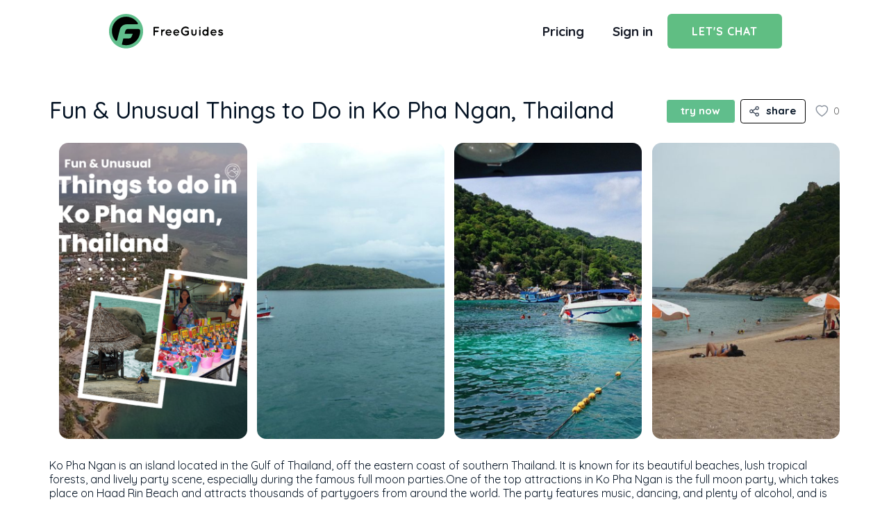

--- FILE ---
content_type: text/html
request_url: https://www.freeguides.com/experiences/fun-unusual-things-to-do-in-ko-pha-ngan-thailand
body_size: 59950
content:
<!DOCTYPE html><!-- This site was created in Webflow. https://webflow.com --><!-- Last Published: Sat Jan 17 2026 09:00:18 GMT+0000 (Coordinated Universal Time) --><html data-wf-domain="www.freeguides.com" data-wf-page="644622aa68bfbd866d512096" data-wf-site="635087442347dc107b2db976" lang="en" data-wf-collection="644622aa68bfbdd5fe512059" data-wf-item-slug="fun-unusual-things-to-do-in-ko-pha-ngan-thailand"><head><meta charset="utf-8"/><title>Fun &amp; Unusual Things to Do in Ko Pha Ngan, Thailand | FreeGuides</title><meta content="Ko Pha Ngan is an island located in the Gulf of Thailand, off the eastern coast of southern Thailand. It is known for its beautiful beaches, lush tropical forests, and lively party scene, especially during the famous full moon parties.One of the top attractions in Ko Pha Ngan is the full moon party, which takes place on Haad Rin Beach and attracts thousands of partygoers from around the world. The party features music, dancing, and plenty of alcohol, and is known for its lively atmosphere and stunning beach setting. In addition to its party scene, Ko Pha Ngan is also known for its beautiful beaches, including Haad Yuan Beach, Bottle Beach, and Thong Nai Pan Beach, which offer white sand, crystal-clear waters, and a range of water sports activities such as snorkeling, diving, and paddleboarding." name="description"/><meta content="Fun &amp; Unusual Things to Do in Ko Pha Ngan, Thailand | FreeGuides" property="og:title"/><meta content="Ko Pha Ngan is an island located in the Gulf of Thailand, off the eastern coast of southern Thailand. It is known for its beautiful beaches, lush tropical forests, and lively party scene, especially during the famous full moon parties.One of the top attractions in Ko Pha Ngan is the full moon party, which takes place on Haad Rin Beach and attracts thousands of partygoers from around the world. The party features music, dancing, and plenty of alcohol, and is known for its lively atmosphere and stunning beach setting. In addition to its party scene, Ko Pha Ngan is also known for its beautiful beaches, including Haad Yuan Beach, Bottle Beach, and Thong Nai Pan Beach, which offer white sand, crystal-clear waters, and a range of water sports activities such as snorkeling, diving, and paddleboarding." property="og:description"/><meta content="Fun &amp; Unusual Things to Do in Ko Pha Ngan, Thailand | FreeGuides" property="twitter:title"/><meta content="Ko Pha Ngan is an island located in the Gulf of Thailand, off the eastern coast of southern Thailand. It is known for its beautiful beaches, lush tropical forests, and lively party scene, especially during the famous full moon parties.One of the top attractions in Ko Pha Ngan is the full moon party, which takes place on Haad Rin Beach and attracts thousands of partygoers from around the world. The party features music, dancing, and plenty of alcohol, and is known for its lively atmosphere and stunning beach setting. In addition to its party scene, Ko Pha Ngan is also known for its beautiful beaches, including Haad Yuan Beach, Bottle Beach, and Thong Nai Pan Beach, which offer white sand, crystal-clear waters, and a range of water sports activities such as snorkeling, diving, and paddleboarding." property="twitter:description"/><meta property="og:type" content="website"/><meta content="summary_large_image" name="twitter:card"/><meta content="width=device-width, initial-scale=1" name="viewport"/><meta content="Webflow" name="generator"/><link href="https://cdn.prod.website-files.com/635087442347dc107b2db976/css/freeguides.webflow.shared.2a79f2e08.min.css" rel="stylesheet" type="text/css" integrity="sha384-Knny4ITO3HAtSdVzNuzsS7ujSwCUqVyvTdltceell6KZvs3GG4jQoGhVWmh/hUv5" crossorigin="anonymous"/><style>@media (max-width:991px) and (min-width:768px) {html.w-mod-js:not(.w-mod-ix) [data-w-id="ae88eefc-65e2-ec2e-50ee-77207c3beb9e"] {-webkit-transform:translate3d(0, 0, 0) scale3d(1, 1, 1) rotateX(0) rotateY(0) rotateZ(0deg) skew(0, 0);-moz-transform:translate3d(0, 0, 0) scale3d(1, 1, 1) rotateX(0) rotateY(0) rotateZ(0deg) skew(0, 0);-ms-transform:translate3d(0, 0, 0) scale3d(1, 1, 1) rotateX(0) rotateY(0) rotateZ(0deg) skew(0, 0);transform:translate3d(0, 0, 0) scale3d(1, 1, 1) rotateX(0) rotateY(0) rotateZ(0deg) skew(0, 0);}html.w-mod-js:not(.w-mod-ix) [data-w-id="ae88eefc-65e2-ec2e-50ee-77207c3beba0"] {-webkit-transform:translate3d(0, 0, 0) scale3d(1, 1, 1) rotateX(0) rotateY(0) rotateZ(0deg) skew(0, 0);-moz-transform:translate3d(0, 0, 0) scale3d(1, 1, 1) rotateX(0) rotateY(0) rotateZ(0deg) skew(0, 0);-ms-transform:translate3d(0, 0, 0) scale3d(1, 1, 1) rotateX(0) rotateY(0) rotateZ(0deg) skew(0, 0);transform:translate3d(0, 0, 0) scale3d(1, 1, 1) rotateX(0) rotateY(0) rotateZ(0deg) skew(0, 0);}}@media (max-width:767px) and (min-width:480px) {html.w-mod-js:not(.w-mod-ix) [data-w-id="ae88eefc-65e2-ec2e-50ee-77207c3beb9e"] {-webkit-transform:translate3d(0, 0, 0) scale3d(1, 1, 1) rotateX(0) rotateY(0) rotateZ(0deg) skew(0, 0);-moz-transform:translate3d(0, 0, 0) scale3d(1, 1, 1) rotateX(0) rotateY(0) rotateZ(0deg) skew(0, 0);-ms-transform:translate3d(0, 0, 0) scale3d(1, 1, 1) rotateX(0) rotateY(0) rotateZ(0deg) skew(0, 0);transform:translate3d(0, 0, 0) scale3d(1, 1, 1) rotateX(0) rotateY(0) rotateZ(0deg) skew(0, 0);}html.w-mod-js:not(.w-mod-ix) [data-w-id="ae88eefc-65e2-ec2e-50ee-77207c3beba0"] {-webkit-transform:translate3d(0, 0, 0) scale3d(1, 1, 1) rotateX(0) rotateY(0) rotateZ(0deg) skew(0, 0);-moz-transform:translate3d(0, 0, 0) scale3d(1, 1, 1) rotateX(0) rotateY(0) rotateZ(0deg) skew(0, 0);-ms-transform:translate3d(0, 0, 0) scale3d(1, 1, 1) rotateX(0) rotateY(0) rotateZ(0deg) skew(0, 0);transform:translate3d(0, 0, 0) scale3d(1, 1, 1) rotateX(0) rotateY(0) rotateZ(0deg) skew(0, 0);}}@media (max-width:479px) {html.w-mod-js:not(.w-mod-ix) [data-w-id="ae88eefc-65e2-ec2e-50ee-77207c3beb9e"] {-webkit-transform:translate3d(0, 0, 0) scale3d(1, 1, 1) rotateX(0) rotateY(0) rotateZ(0deg) skew(0, 0);-moz-transform:translate3d(0, 0, 0) scale3d(1, 1, 1) rotateX(0) rotateY(0) rotateZ(0deg) skew(0, 0);-ms-transform:translate3d(0, 0, 0) scale3d(1, 1, 1) rotateX(0) rotateY(0) rotateZ(0deg) skew(0, 0);transform:translate3d(0, 0, 0) scale3d(1, 1, 1) rotateX(0) rotateY(0) rotateZ(0deg) skew(0, 0);}html.w-mod-js:not(.w-mod-ix) [data-w-id="ae88eefc-65e2-ec2e-50ee-77207c3beba0"] {-webkit-transform:translate3d(0, 0, 0) scale3d(1, 1, 1) rotateX(0) rotateY(0) rotateZ(0deg) skew(0, 0);-moz-transform:translate3d(0, 0, 0) scale3d(1, 1, 1) rotateX(0) rotateY(0) rotateZ(0deg) skew(0, 0);-ms-transform:translate3d(0, 0, 0) scale3d(1, 1, 1) rotateX(0) rotateY(0) rotateZ(0deg) skew(0, 0);transform:translate3d(0, 0, 0) scale3d(1, 1, 1) rotateX(0) rotateY(0) rotateZ(0deg) skew(0, 0);}}</style><link href="https://fonts.googleapis.com" rel="preconnect"/><link href="https://fonts.gstatic.com" rel="preconnect" crossorigin="anonymous"/><script src="https://ajax.googleapis.com/ajax/libs/webfont/1.6.26/webfont.js" type="text/javascript"></script><script type="text/javascript">WebFont.load({  google: {    families: ["Montserrat:100,100italic,200,200italic,300,300italic,400,400italic,500,500italic,600,600italic,700,700italic,800,800italic,900,900italic","Changa One:400,400italic","Merriweather:300,300italic,400,400italic,700,700italic,900,900italic","Oswald:200,300,400,500,600,700","Open Sans:300,300italic,400,400italic,600,600italic,700,700italic,800,800italic","Inter:regular,500,600,700","Poppins:regular,italic,500,600,700,800","Quicksand:300,regular,500,600,700","Raleway:300,regular,500","Anton:regular","PT Serif Caption:regular,italic"]  }});</script><script type="text/javascript">!function(o,c){var n=c.documentElement,t=" w-mod-";n.className+=t+"js",("ontouchstart"in o||o.DocumentTouch&&c instanceof DocumentTouch)&&(n.className+=t+"touch")}(window,document);</script><link href="https://cdn.prod.website-files.com/635087442347dc107b2db976/63569670a5b986ca25be468d_fav-icon.png" rel="shortcut icon" type="image/x-icon"/><link href="https://cdn.prod.website-files.com/635087442347dc107b2db976/63751dcc51fc3a65921aa262_freguides-webclip.png" rel="apple-touch-icon"/><link href="https://www.freeguides.com/experiences/fun-unusual-things-to-do-in-ko-pha-ngan-thailand" rel="canonical"/><script async="" src="https://www.googletagmanager.com/gtag/js?id=UA-126644954-6"></script><script type="text/javascript">window.dataLayer = window.dataLayer || [];function gtag(){dataLayer.push(arguments);}gtag('js', new Date());gtag('config', 'UA-126644954-6', {'anonymize_ip': false, 'optimize_id': 'OPT-P573VMP'});</script><script async="" src="https://www.googletagmanager.com/gtag/js?id=G-YYPV97EN1V"></script><script type="text/javascript">window.dataLayer = window.dataLayer || [];function gtag(){dataLayer.push(arguments);}gtag('set', 'developer_id.dZGVlNj', true);gtag('js', new Date());gtag('config', 'G-YYPV97EN1V', {'optimize_id': 'OPT-P573VMP'});</script><script type="text/javascript">!function(f,b,e,v,n,t,s){if(f.fbq)return;n=f.fbq=function(){n.callMethod?n.callMethod.apply(n,arguments):n.queue.push(arguments)};if(!f._fbq)f._fbq=n;n.push=n;n.loaded=!0;n.version='2.0';n.agent='plwebflow';n.queue=[];t=b.createElement(e);t.async=!0;t.src=v;s=b.getElementsByTagName(e)[0];s.parentNode.insertBefore(t,s)}(window,document,'script','https://connect.facebook.net/en_US/fbevents.js');fbq('init', '2752928511702781');fbq('track', 'PageView');</script><script>
document.addEventListener('DOMContentLoaded', (event) => {
 function setFontSize() {
  if (window.innerWidth <= 1440 && window.innerWidth >= 991) {
   document.body.style.fontSize = window.innerWidth / 1440 + "rem";
  } else {
   if (document.body.style.removeProperty) {
    document.body.style.removeProperty("font-size");
   } else {
    document.body.style.removeAttribute("font-size");
   }
  }
 }
 window.addEventListener("resize", function () { setFontSize(); });
 setFontSize();
});
</script>
<!-- Please keep this css code to improve the font quality-->
<style>
  * {
  -webkit-font-smoothing: antialiased;
  -moz-osx-font-smoothing: grayscale;
}
</style>

<link href="https://assets.calendly.com/assets/external/widget.css" rel="stylesheet">

<!-- Google Tag Manager -->
<script>(function(w,d,s,l,i){w[l]=w[l]||[];w[l].push({'gtm.start':
new Date().getTime(),event:'gtm.js'});var f=d.getElementsByTagName(s)[0],
j=d.createElement(s),dl=l!='dataLayer'?'&l='+l:'';j.async=true;j.src=
'https://www.googletagmanager.com/gtm.js?id='+i+dl;f.parentNode.insertBefore(j,f);
})(window,document,'script','dataLayer','GTM-T5V3F3C');</script>
<!-- End Google Tag Manager -->

<script type="text/javascript">
    (function(c,l,a,r,i,t,y){
        c[a]=c[a]||function(){(c[a].q=c[a].q||[]).push(arguments)};
        t=l.createElement(r);t.async=1;t.src="https://www.clarity.ms/tag/"+i;
        y=l.getElementsByTagName(r)[0];y.parentNode.insertBefore(t,y);
    })(window, document, "clarity", "script", "euekho1qdd");
</script>

<script type="text/javascript">window.$crisp=[];window.CRISP_WEBSITE_ID="bcaedd4f-49e2-4fda-a3d9-223450b76a58";(function(){d=document;s=d.createElement("script");s.src="https://client.crisp.chat/l.js";s.async=1;d.getElementsByTagName("head")[0].appendChild(s);})();</script>

<style>
  .logos-imgs
  {
    padding: 10px;
    background: #FFFFFF;
    box-shadow: 9.42643px 37.7057px 47.1322px rgba(181, 179, 255, 0.2);
    border-radius: 6px;
  }
  .feature-points-1-cols
  {
    background: #FFFFFF;
    box-shadow: 9.47008px 37.8803px 47.3504px rgba(181, 179, 255, 0.2);
    border-radius: 6px;
  }
  .three-pic-btn
  {
    background: #22222F;
    box-shadow: 0px 1px 2px rgba(0, 0, 0, 0.05);
    border-radius: 6px;
  }
  .slider-content-details-div
  {
    background: #FCFCFC;
    box-shadow: 9.47008px 37.8803px 47.3504px rgba(181, 179, 255, 0.2);
    border-radius: 0px 0px 6px 6px;
  }
  .testimonial-inner-div
  {
    background: #FFFFFF;
    box-shadow: 9.47008px 37.8803px 47.3504px rgba(181, 179, 255, 0.2);
    border-radius: 6px;
  }
  .email-field
  {
    background: #F9FAFB;
    box-shadow: inset 0px 1px 2px rgba(0, 0, 0, 0.05);
    border-radius: 6px;
  }
  .slider-content-details-div
  {
    background: #FCFCFC;
    box-shadow: 9.47008px 37.8803px 47.3504px rgba(181, 179, 255, 0.2);
    border-radius: 0px 0px 6px 6px;
  }
  
</style>
<script src="https://code.jquery.com/jquery-3.7.1.min.js" integrity="sha256-/JqT3SQfawRcv/BIHPThkBvs0OEvtFFmqPF/lYI/Cxo=" crossorigin="anonymous"></script>
<!--<meta http-equiv="Content-Security-Policy" content="upgrade-insecure-requests">-->
<!--<meta property="og:image" content="https://firebasestorage.googleapis.com/v0/b/freeguides-prod.appspot.com/o/assets%2Ftours%2FGHQ1gMjm8DvKVPeWYzGw%2FExample%201.png?alt=media&amp;token=23beebe7-173a-46af-9941-481d04145e67">-->
<meta content="https://firebasestorage.googleapis.com/v0/b/freeguides-prod.appspot.com/o/assets%2Ftours%2FGHQ1gMjm8DvKVPeWYzGw%2FExample%201.png?alt=media&amp;token=23beebe7-173a-46af-9941-481d04145e67" property="og:image"/>
<link rel="stylesheet" href="https://cdn.jsdelivr.net/npm/@splidejs/splide@4.0.1/dist/css/splide-core.min.css">
<script defer defer src="https://maps.googleapis.com/maps/api/js?libraries=geometry,places&key=AIzaSyDUCIBD4PhjCkrebEUgT2SuoXTbTOP0UO0"></script>
<!-- [Attributes by Finsweet] CMS Load -->
<script async src="https://cdn.jsdelivr.net/npm/@finsweet/attributes-cmsload@1/cmsload.js"></script>
<!-- [Attributes by Finsweet] CMS Sort -->
<script async src="https://cdn.jsdelivr.net/npm/@finsweet/attributes-cmssort@1/cmssort.js"></script>
<link async rel="stylesheet" type="text/css" href="//cdn.jsdelivr.net/npm/slick-carousel@1.8.1/slick/slick.css"/>
<style>
.skeleton-loader {
	display: block;
}

@media screen and (max-width:767px) {
  .crisp-client{
    display: none !important;
  }
}
</style>

<script>
const curl = "fun-unusual-things-to-do-in-ko-pha-ngan-thailand"
if (curl != "") {
  link=document.createElement('meta');
  link.name='robots';
  //console.log(false);
  if('approved' === 'approved' && 'false' === 'false' && 'true' === 'true') {
  link.content='index, follow';
  }
  else {
    link.content='noindex, nofollow';
  }
  document.getElementsByTagName('head')[0].appendChild(link);
}

function justifyCover(){
$('.mobile-cover-list').css('justify-content','left');
$('.mobile-cover-item').eq(0).css('display','none');
}

</script>

<script type="application/ld+json">{
      "@context": "https://schema.org",
      "@type": "BreadcrumbList",
      "itemListElement":
      [
        {
          "@type": "ListItem",
          "position": 1,
          "name": "FreeGuides",
          "item": {
            "@id": "https://www.freeguides.com",
            "name": "FreeGuides"
          }
        },
        {
          "@type": "ListItem",
          "position": 2,
          "name": "Experiences Near Me",
          "item":
          {
            "@id": "https://www.freeguides.com/experiences",
            "name": "Experiences Near Me"
          }
        },
        {
          "@type": "ListItem",
          "position": 3,
          "name": "Fun &amp; Unusual Things to Do in Ko Pha Ngan, Thailand",
          "item":
          {
            "@id": "https://www.freeguides.com/experiences/fun-unusual-things-to-do-in-ko-pha-ngan-thailand",
            "name": "Fun &amp; Unusual Things to Do in Ko Pha Ngan, Thailand",
            "description": "Ko Pha Ngan is an island located in the Gulf of Thailand, off the eastern coast of southern Thailand. It is known for its beautiful beaches, lush tropical forests, and lively party scene, especially during the famous full moon parties.One of the top attractions in Ko Pha Ngan is the full moon party, which takes place on Haad Rin Beach and attracts thousands of partygoers from around the world. The party features music, dancing, and plenty of alcohol, and is known for its lively atmosphere and stunning beach setting.
In addition to its party scene, Ko Pha Ngan is also known for its beautiful beaches, including Haad Yuan Beach, Bottle Beach, and Thong Nai Pan Beach, which offer white sand, crystal-clear waters, and a range of water sports activities such as snorkeling, diving, and paddleboarding.
"
          }
        }
      ]
    }
</script>

<script type="application/ld+json">
{
      "@context": "https://schema.org",
      "@type": "Article",
      "url": "https://www.freeguides.com/experiences/fun-unusual-things-to-do-in-ko-pha-ngan-thailand",
      "headline": "Fun &amp; Unusual Things to Do in Ko Pha Ngan, Thailand",
      "image": {
        "@type": "ImageObject",
        "url": "https://firebasestorage.googleapis.com/v0/b/freeguides-prod.appspot.com/o/assets%2Ftours%2FGHQ1gMjm8DvKVPeWYzGw%2FExample%201.png?alt=media&amp;token=23beebe7-173a-46af-9941-481d04145e67"
      },
      "description": "Ko Pha Ngan is an island located in the Gulf of Thailand, off the eastern coast of southern Thailand. It is known for its beautiful beaches, lush tropical forests, and lively party scene, especially during the famous full moon parties.One of the top attractions in Ko Pha Ngan is the full moon party, which takes place on Haad Rin Beach and attracts thousands of partygoers from around the world. The party features music, dancing, and plenty of alcohol, and is known for its lively atmosphere and stunning beach setting.
In addition to its party scene, Ko Pha Ngan is also known for its beautiful beaches, including Haad Yuan Beach, Bottle Beach, and Thong Nai Pan Beach, which offer white sand, crystal-clear waters, and a range of water sports activities such as snorkeling, diving, and paddleboarding.
",
      "publisher": {
        "@type": "Organization",
        "name": "FreeGuides",
        "logo": {
          "@type": "ImageObject",
          "url": "https://global-uploads.webflow.com/635087442347dc107b2db976/63f056390a6a4da60aeb0779_Logo%20%2B%20Words%20Black%20%2B%20Next%20to.%20SVG.svg"
        }
      },
      "author": {
        "@type": "Person",
        "name": "Emmi Carlsson"
      }
    }
</script>

<!--
<script async src="https://cdn.jsdelivr.net/npm/@splidejs/splide@4.0.1/dist/js/splide.min.js"></script>
<script>
	 document.addEventListener( 'DOMContentLoaded', function() {
   
		let cover_img_len = $('.mobile-light-box').length;
		let per_page = 1;
    let focus = 'left';
    let type = 'slide';
    if (cover_img_len > 1){
    per_page = 2;
    focus = 'left';
    }
    else if (cover_img_len > 3) {
 		per_page = 2;
    focus = 'left';
    type = 'loop';
    }
    
    var splide = new Splide( '.splide', {
      type   :  type,
      perMove: 1,
      perPage: 4,
      gap: '2%',
      padding: {right: '10%'},
      speed: 800,
      easing: 'cubic-bezier(.22,.48,.23,.92)',
      fixedHeight: '11em',
      focus: focus,
      breakpoints: {
        991: {
        	perPage: 2,
          padding: { right: '10%' },
        },
        767: {
        	perPage: per_page,
          padding: { right: '10%' },
        },
        477: {
          perPage: per_page,
          padding: { right: '10%' },
        },
      },
      classes: {
        prev  : 'splide__arrow--prev',
        next  : 'splide__arrow--next',
        pagination: 'splide__pagination',
        page: 'splide__pagination__page is-outlined',
      },
    });
    splide.mount();

  } );
  </script>-->
  <iframe style="display:none;" id="frame"></iframe>

</head><body class="body-mobile-bg-grey"><div class="skeleton-script w-embed w-script"><!-- Skeleton Loader Script 
<script>
window.addEventListener("DOMContentLoaded", (event) => {
  const skeletonElements = document.querySelectorAll('[ms-code-skeleton]');
  
  skeletonElements.forEach(element => {
    // Create a skeleton div
    const skeletonDiv = document.createElement('div');
    skeletonDiv.classList.add('skeleton-loader');

    // Add the skeleton div to the current element
    element.style.position = 'relative';
    element.appendChild(skeletonDiv);

    // Get delay from the attribute
    let delay = element.getAttribute('ms-code-skeleton');

    // If attribute value is not a number, set default delay as 2000ms
    if (isNaN(delay)) {
      delay = 2000;
    }

    setTimeout(() => {
      // Remove the skeleton loader div after delay
      const skeletonDiv = element.querySelector('.skeleton-loader');
      element.removeChild(skeletonDiv);
    }, delay);
  });
});
</script>-->
<style>
.skeleton-loader {
  position: absolute;
  top: 0;
  bottom: 0;
  left: 0;
  right: 0;
  border-radius: inherit; /* Inherit the border-radius of the parent element */
  background: linear-gradient(to right, #f6f7f8 25%, #e0e0e0 50%, #f6f7f8 75%);
  background-size: 200% 100%;  /* Increase the size of the background image */
  z-index: 1; /* Make sure the skeleton loader is on top of the content */
  animation: skeleton 1s infinite linear;
}

@keyframes skeleton {
  0% { background-position: -100% 0; }
  100% { background-position: 100% 0; }
}

[ms-code-skeleton] {
  background-clip: padding-box;
}
</style>
<!-- Skeleton Loader Script -->

<!-- Skeleton Loader Script -->
<script>
window.addEventListener("DOMContentLoaded", (event) => {
  const skeletonElements = document.querySelectorAll('[ms-code-skeleton]');
  
  skeletonElements.forEach(element => {
    // Create a skeleton div
    const skeletonDiv = document.createElement('div');
    skeletonDiv.classList.add('skeleton-loader');

    // Add the skeleton div to the current element
    element.style.position = 'relative';
    try{
    element.appendChild(skeletonDiv);
		}catch(err){}

    // Get delay from the attribute
    let delay = element.getAttribute('ms-code-skeleton');

    // If attribute value is not a number, set default delay as 2000ms
    if (isNaN(delay)) {
      delay = 2000;
    }

    setTimeout(() => {
      // Remove the skeleton loader div after delay
      const skeletonDiv = element.querySelector('.skeleton-loader');
      try{
      element.removeChild(skeletonDiv);
			}catch(err){}
      element.style.visibility = 'hidden';
      $('[ms-code-skeleton]').css('visibility','visible');
      $('.skeleton-loader').remove();
    }, delay);

		setInterval(function(){
    $('[ms-code-skeleton]').css('visibility','visible');
    $('.skeleton-loader').remove();
    }, 1000);

  });
  
});
</script></div><div class="page-wrapper"><div class="global-styles w-embed"><style>
body {
 font-size: 1.1111111111111112vw;
}
/* Max Font Size */
@media screen and (min-width:1440px) {
 body {font-size: 1rem;}
}
/* Min Font Size */
@media screen and (max-width:991px) {
 body {font-size: 1rem;}
}

@media screen and (-ms-high-contrast: active), (-ms-high-contrast: none) {  
   .ie-notification {
   	display: flex !important;
   }   
}

/* Snippet gets rid of top margin on first element in any rich text*/
.w-richtext>:first-child {
	margin-top: 0;
}

/* Snippet gets rid of bottom margin on last element in any rich text*/
.w-richtext>:last-child, .w-richtext ol li:last-child, .w-richtext ul li:last-child {
	margin-bottom: 0;
}

/* Snippet prevents all click and hover interaction with an element */
.clickable-off {
	pointer-events: none;
}

/* Snippet enables all click and hover interaction with an element */
.clickable-on{
  pointer-events: auto;
}

/* Snippet enables you to add class of div-square which creates and maintains a 1:1 dimension of a div.*/
.div-square::after {
	content: "";
	display: block;
	padding-bottom: 100%;
}

/*Hide focus outline for main content element*/
main:focus-visible {
	outline: -webkit-focus-ring-color auto 0px;
}

/* Make sure containers never lose their center alignment*/
.container-medium, .container-small, .container-large {
	margin-right: auto !important;
	margin-left: auto !important;
}

/*Reset buttons, and links styles*/
a {
	color: inherit;
	text-decoration: inherit;
	font-size: inherit;
}

/*Apply "..." after 3 lines of text */
.text-style-3lines {
	display: -webkit-box;
	overflow: hidden;
	-webkit-line-clamp: 3;
	-webkit-box-orient: vertical;
}

/*Apply "..." after 2 lines of text */
.text-style-2lines {
	display: -webkit-box;
	overflow: hidden;
	-webkit-line-clamp: 2;
	-webkit-box-orient: vertical;
}

.w-slider-dot {
    width: 7px;
    height: 7px;
    background-color: #ffffff;
    opacity: 0.5;
    border-radius: 100%;
}

.w-slider-dot.w-active {
    background-color: #ffffff;
    opacity: 1;
}

/* Skeleton Loader CSS */
@keyframes shine {
  to {
    background-position-x: -200%;
  }
}
.skeleton-cover
 {
  background: linear-gradient(110deg, #ececec 8%, #f5f5f5 18%, #ececec 33%);
  background-size: 200% 500%;
  animation: 1s shine linear infinite;
  border-radius: 1em;
}

/* Extra small devices (phones, 600px and down) */
@media only screen and (max-width: 479px) {
.bio-text-2lines {
	display: -webkit-box;
	overflow: hidden;
	-webkit-line-clamp: 2;
	-webkit-box-orient: vertical;
}
}
</style></div><div class="sharelink-script w-embed w-script"><script>
async function shareLinkGenerator(docId, Name, Description, slug){
  const id = docId;
 
  //const data = tour.data();
  var redirectUrl = "";
  var body = {
    dynamicLinkInfo: {
      domainUriPrefix: "https://app.freeguides.com/share",
      link: "https://app.freeguides.com/share?id=" + id,
      androidInfo: {
        androidPackageName: "com.freeguides.freeguidesapp",
      },
      iosInfo: {
        iosBundleId: "com.freeguides.freeguidesios",
        iosAppStoreId: "1527520653",
      },
      desktopInfo: {
        desktopFallbackLink: "https://freeguides.com/experiences/" + slug.toLowerCase(),
      },
      navigationInfo: {
        enableForcedRedirect: true,
      },
      socialMetaTagInfo: {
        socialTitle: Name,
        socialDescription: Description,
        socialImageLink:
          "https://firebasestorage.googleapis.com/v0/b/stone-booking-234401.appspot.com/o/assets%2Fpreset%2FShare%20Thumbnail%203.jpeg?alt=media&token=27d48189-8796-4c61-b1fa-bc7e05d49552",
      },
    },
    suffix: {
      option: "SHORT",
    },
  };
 
  var headers = {
    // Use the correct Content Type to send data to Stripe
    "Content-Type": "application/json",
  };
 
  var url = "https://firebasedynamiclinks.googleapis.com/v1/shortLinks?key=AIzaSyBdnLLuSfMkx7VA3DX2hogrn2IQc10Ygg4";
 
  await fetch(url, {
    headers: headers,
    method: "post",
    body: JSON.stringify(body),
  })
    .then(async (response) => {
      if (response.ok) {
        await response.json().then((val) => {
          redirectUrl = val.shortLink;
        });
      } else {
        redirectUrl = "https://freeguides.com/experiences/" + slug.toLowerCase();
      }
 

    //console.log(redirectUrl);
    
    //return redirectUrl;
    
     var dummy = document.createElement('input'),
            text = redirectUrl;
            
            document.body.appendChild(dummy);
            dummy.value = text;
            dummy.select();
            document.execCommand('copy');
            document.body.removeChild(dummy);


    })
    .catch((error) => {
      console.log(error);
    });
}
</script></div><div class="page-styling w-embed"><style>
.w-lightbox-group, .w-lightbox-group .w-lightbox-view, .w-lightbox-group .w-lightbox-view:before {
    top: 5em !important;
    height: 470.56px !important;
}
.w-lightbox-content, .w-lightbox-view, .w-lightbox-view:before {
    top: 1em !important;
    height: 470.56px !important;
}
.super-experience {
	position: absolute !important;
}
</style></div><div data-w-id="a05a730e-2fc1-5eb2-287f-8bc7973f0cb5" data-animation="over-left" data-collapse="medium" data-duration="400" data-easing="ease" data-easing2="ease" role="banner" class="navbar grey hide w-nav"><div class="page-padding"><div class="container-2360"><div class="nav-menu-wrapperr"><a href="/" class="brand w-nav-brand"><img src="https://cdn.prod.website-files.com/635087442347dc107b2db976/636678c04afacc92f463f67b_freeguides-logo.webp" loading="lazy" alt="" class="nav-logo"/></a><nav role="navigation" class="nav-menu w-nav-menu"><div class="nav-menu-wrapper"><div class="nav-menu-item"><a href="/experiences" class="nav-link">Explore</a><div data-hover="true" data-delay="0" class="nav-link dropdown w-dropdown"><div class="dropdown-toggle w-dropdown-toggle"><div class="dropdown-icon w-icon-dropdown-toggle"></div><div>Create</div></div><nav class="dropdown-list w-dropdown-list"><a href="/local-guide" class="nav-link dropdown-link w-dropdown-link">Local</a><a href="/influencer-guide" class="nav-link dropdown-link w-dropdown-link">Influencer</a><a href="/organisation-guide" class="nav-link dropdown-link w-dropdown-link">Hostel / Hotel</a></nav></div><a href="/government" class="nav-link">Government / Council</a><a href="/blog" class="nav-link">Blog</a></div><div class="nav-menu-buttons"><div class="cta-sign-up-wrapper"><a href="https://app.freeguides.com/signup" target="_blank" class="cta-sign-up-outline w-inline-block"><div class="sign-up-text-wrapper"><div aria-hidden="true" class="sign-up-icon margin-right-3 w-embed"><svg data-bbox="1 0.585 10.593 14.83" xmlns="http://www.w3.org/2000/svg" viewBox="0 0 12 16" height="16" width="12" data-type="ugc">
    <g>
        <path stroke-linejoin="round" stroke-linecap="round" stroke-width=".5" stroke="currentColor" fill="currentColor" d="M6.296 1.644a2.648 2.648 0 1 1 0 5.296 2.648 2.648 0 0 1 0-5.296Zm0-1.059a3.707 3.707 0 1 0 .002 7.414A3.707 3.707 0 0 0 6.296.585Z"></path>
        <path stroke-linejoin="round" stroke-linecap="round" stroke-width=".5" stroke="currentColor" fill="currentColor" d="M11.593 15.415h-1.06v-2.649a2.648 2.648 0 0 0-2.648-2.648H4.707a2.648 2.648 0 0 0-2.648 2.648v2.648H1v-2.648a3.707 3.707 0 0 1 3.707-3.707h3.178a3.707 3.707 0 0 1 3.707 3.707l.001 2.649Z"></path>
    </g>
</svg></div><div>Sign Up</div></div></a></div><a href="https://app.freeguides.com/signin" target="_blank" class="cta-sign-in">Signin</a></div></div></nav><div class="menu-button w-nav-button"><div class="hamburger-menu"><div data-w-id="ae88eefc-65e2-ec2e-50ee-77207c3beb9e" class="burger-line"></div><div data-w-id="ae88eefc-65e2-ec2e-50ee-77207c3beb9f" class="burger-line"></div><div data-w-id="ae88eefc-65e2-ec2e-50ee-77207c3beba0" class="burger-line"></div></div></div></div></div></div></div><div class="mobile-navbar-wrapper"><div class="navigation-wrap"><div data-collapse="medium" data-animation="default" data-duration="400" data-easing="ease" data-easing2="ease" role="banner" class="navigation w-nav"><div class="navigation-container"><div class="navigation-left"><a href="/" class="w-inline-block"><img src="https://cdn.prod.website-files.com/635087442347dc107b2db976/63f056390a6a4da60aeb0779_Logo%20%2B%20Words%20Black%20%2B%20Next%20to.%20SVG.svg" alt="FreeGuides logo black wording on right" class="flowbase-logo"/></a><div class="login-buttons"><a href="https://tally.so/r/3xvB7J" target="_blank" class="navigation-link sign-in w-nav-link">Pricing</a><a href="https://app.freeguides.com/signin" target="_blank" class="navigation-link sign-in w-nav-link">Sign in</a><a href="https://tally.so/r/3xvB7J" target="_blank" class="button-menu w-button">Let&#x27;s Chat</a></div></div></div></div><div data-collapse="medium" data-animation="default" data-duration="400" data-easing="ease-out" data-easing2="ease-out" role="banner" class="navigation-mob w-nav"><div class="navigation-container-mob"><a href="#" class="w-nav-brand"><img src="https://cdn.prod.website-files.com/635087442347dc107b2db976/63f056390a6a4da60aeb0779_Logo%20%2B%20Words%20Black%20%2B%20Next%20to.%20SVG.svg" alt="FreeGuides logo black wording on right" class="flowbase-logo"/></a><nav role="navigation" class="mobile-nav w-nav-menu"><a href="/" class="mobile-nav-link w-nav-link">Hotels/Hostels</a><a href="/government" class="mobile-nav-link w-nav-link">Government</a><a href="https://app.freeguides.com/signup" target="_blank" class="mobile-nav-link w-nav-link">Pricing</a><a href="https://app.freeguides.com/signup" target="_blank" class="mobile-nav-link w-nav-link">Contact Us</a><a href="https://app.freeguides.com/signup" class="mobile-nav-link w-nav-link">Sign Up</a></nav><div class="menu-mob w-nav-button"><div class="w-icon-nav-menu"></div></div></div></div></div></div><div class="newsletter-modal"><div class="newsletter-modal-wrapper"><div class="nesletter-form"><div class="form-block w-form"><form id="wf-form-Newsletter-Form" name="wf-form-Newsletter-Form" data-name="Newsletter Form" method="get" data-w-id="c81a1a5a-63c6-4a0c-0849-c12f92ad8633" data-wf-page-id="644622aa68bfbd866d512096" data-wf-element-id="c81a1a5a-63c6-4a0c-0849-c12f92ad8633"><div class="newsletter-title"><div class="heading-30">Subscribe</div><div class="newsletter-subtitle"><div class="text-size-16">Signup for news and special offers!</div></div></div><input class="nesletter-field w-input" maxlength="256" name="Email" data-name="Email" placeholder="Email" type="email" id="Email-3" required=""/><input type="submit" data-wait="Please wait..." class="cta-primary-green full-width w-button" value="Subscribe"/></form><div class="subscribe-success-msg w-form-done"><div class="subscribe-heading-wrapper"><div class="heading-30">Thank you!</div></div><div class="text-size-14">You have successfully joined our subscriber list.</div></div><div class="w-form-fail"><div>Oops! Something went wrong while submitting the form.</div></div></div></div><div data-w-id="c81a1a5a-63c6-4a0c-0849-c12f92ad8642" class="newsletter-close-wrapper"><div class="close-icon w-embed"><svg preserveAspectRatio="xMidYMid meet" data-bbox="25.9 25.9 148.2 148.2" xmlns="http://www.w3.org/2000/svg" viewBox="25.9 25.9 148.2 148.2" role="presentation" aria-hidden="true">
    <g>
        <path d="M171.3 158.4L113 100l58.4-58.4c3.6-3.6 3.6-9.4 0-13s-9.4-3.6-13 0L100 87 41.6 28.7c-3.6-3.6-9.4-3.6-13 0s-3.6 9.4 0 13L87 100l-58.4 58.4c-3.6 3.6-3.6 9.4 0 13s9.4 3.6 13 0L100 113l58.4 58.4c3.6 3.6 9.4 3.6 13 0s3.5-9.5-.1-13z"></path>
    </g>
</svg></div></div></div></div><div class="explore-mobile-modal"><div class="explore-mobile-wrapper v2"><div class="explore-mobile-flex-wrapper"><div class="explore-mobile-img-wrapper"><img src="https://cdn.prod.website-files.com/635087442347dc107b2db976/647017928fa4e53b4278cc95_freeguides-tour-sample.png" loading="lazy" sizes="100vw" srcset="https://cdn.prod.website-files.com/635087442347dc107b2db976/647017928fa4e53b4278cc95_freeguides-tour-sample-p-500.png 500w, https://cdn.prod.website-files.com/635087442347dc107b2db976/647017928fa4e53b4278cc95_freeguides-tour-sample-p-800.png 800w, https://cdn.prod.website-files.com/635087442347dc107b2db976/647017928fa4e53b4278cc95_freeguides-tour-sample.png 896w" alt="" class="img-full-width contain border-radius-0"/></div><div class="explore-mobile-text-wrapper v2"><div class="explore-mobile-heading-wrapper v2"><h2 class="heading-32b">Explore on mobile, <span class="text-weight-sb">anywhere, anytime!</span></h2></div><div class="explore-mobile-subheading-wrapper v2"><div class="text-size-16 line-height-1-2">Take tours on the go with the FreeGuides app! Don&#x27;t miss out on the full adventure.</div></div><div class="explore-mobile-buttons-wrapper hide"><a id="w-node-_98fafe31-af21-3da4-242e-306a15a76f65-15a76f56" href="https://apple.co/2EUa1Nl" target="_blank" class="download-link margin-left-12 w-inline-block"><div class="play-store-img-wrapper"><img src="https://cdn.prod.website-files.com/635087442347dc107b2db976/64701ef61697362ad736faac_freeguides-play-store-button.png" loading="lazy" alt="" class="img-full-width cover"/></div></a><a id="w-node-_98fafe31-af21-3da4-242e-306a15a76f68-15a76f56" href="https://bit.ly/2828FGWA" target="_blank" class="download-link w-inline-block"><div class="google-play-img-wrapper"><img src="https://cdn.prod.website-files.com/635087442347dc107b2db976/6470214c041bb767ea87a394_freeguides-google-play-button.png" loading="lazy" alt="Google play button icon" class="img-full-width cover"/></div></a></div><div class="modal-qr-wrapper"><div class="embed-qr-code w-embed w-script"><img id="qr" src="https://api.qrserver.com/v1/create-qr-code/?size=150x150&data=Example"
class="qr-image" />
<script>
document.addEventListener( 'DOMContentLoaded', function() {
	
  genQR(window.location.href);
  
});

function genQR(url) {
    
  $("#qr").attr("src",
    `https://api.qrserver.com/v1/create-qr-code/?size=512x512&data=${url}`
  );

}
</script></div></div></div></div><div data-w-id="98fafe31-af21-3da4-242e-306a15a76f6b" class="explore-mobile-close-wrapper"><div class="close-icon text-color-grey eom w-embed"><svg preserveAspectRatio="xMidYMid meet" data-bbox="25.9 25.9 148.2 148.2" xmlns="http://www.w3.org/2000/svg" viewBox="25.9 25.9 148.2 148.2" role="presentation" aria-hidden="true" fill="currentColor">
    <g>
        <path d="M171.3 158.4L113 100l58.4-58.4c3.6-3.6 3.6-9.4 0-13s-9.4-3.6-13 0L100 87 41.6 28.7c-3.6-3.6-9.4-3.6-13 0s-3.6 9.4 0 13L87 100l-58.4 58.4c-3.6 3.6-3.6 9.4 0 13s9.4 3.6 13 0L100 113l58.4 58.4c3.6 3.6 9.4 3.6 13 0s3.5-9.5-.1-13z"></path>
    </g>
</svg></div></div><div class="explore-mobile-circle-bg"></div></div><div data-w-id="98fafe31-af21-3da4-242e-306a15a76f6e" class="explore-mobile-bg"></div></div><main class="main-wrapper visible"><div class="section-experience-details"><div class="page-padding"><div class="container-1280"><div class="padding-section-60 nav-padding-b0"><div class="experience-details-cms"><div class="super-experience-mobile tours"><div class="super-experience-logo"><img src="https://cdn.prod.website-files.com/635087442347dc107b2db976/6359bc3ebb0e3d500e689445_super-experience-icon.webp" loading="lazy" alt="" class="img-full-width"/></div><div class="super-experience-text"><div class="heading-14 text-weight-semi-bold no-wrap">Super Tour</div></div></div><div class="w-dyn-list"><div class="empty-guide-mobile w-dyn-empty"><div class="experiences-heading-section-wrapper full-width"><a href="#" class="exp-profile-link w-inline-block"><div class="guide-pic-wrapper mobile"><div class="img-full-width w-embed"><img class="img-full-width cover" src="https://firebasestorage.googleapis.com/v0/b/freeguides-prod.appspot.com/o/accounts%2FXBR1IyztyreRjUX0o4Zq1t4IPyD3%2FCircle.jpg?alt=media&amp;token=daf1c57b-e5b2-4da9-b207-5fe1f3cc4540"></div><img src="https://cdn.prod.website-files.com/635087442347dc107b2db976/63c21f278ef8c5610775f51f_imageedit_1_6899023242.png" loading="lazy" sizes="100vw" srcset="https://cdn.prod.website-files.com/635087442347dc107b2db976/63c21f278ef8c5610775f51f_imageedit_1_6899023242-p-500.png 500w, https://cdn.prod.website-files.com/635087442347dc107b2db976/63c21f278ef8c5610775f51f_imageedit_1_6899023242-p-800.png 800w, https://cdn.prod.website-files.com/635087442347dc107b2db976/63c21f278ef8c5610775f51f_imageedit_1_6899023242.png 870w" alt="" class="img-full-width cover w-condition-invisible"/></div><div class="text-size-35m full-name mobile">Emmi Carlsson</div></a><div class="guide-follow-wrapper hide"><a href="https://onelink.to/freeguides" target="_blank" class="cta-follow w-button">Follow</a></div><div class="est-distance-wrapper hide"><div class="distance-embed w-embed"><svg xmlns="http://www.w3.org/2000/svg" width="13.074" height="7.876" viewBox="0 0 13.074 7.876">
  <g id="trending-up-outline" transform="translate(1.061 0.75)">
    <path id="Path_1802" data-name="Path 1802" d="M24.75,10.125h3.032v3.032" transform="translate(-16.519 -10.125)" fill="none" stroke="#1f8fff" stroke-linecap="round" stroke-linejoin="round" stroke-width="1.5"/>
    <path id="Path_1803" data-name="Path 1803" d="M3.375,16.882,6.661,13.6a.866.866,0,0,1,1.225,0l1.374,1.374a.866.866,0,0,0,1.225,0l3.719-3.719" transform="translate(-3.375 -10.817)" fill="none" stroke="#1f8fff" stroke-linecap="round" stroke-linejoin="round" stroke-width="1.5"/>
  </g>
</svg></div><div id="mobile-total-dist-empty" class="text-size-15">0 m</div></div></div></div></div><div class="experiences-heading-section-wrapper mobile"><h1 class="heading-37 hide-mobile">Fun &amp; Unusual Things to Do in Ko Pha Ngan, Thailand</h1><div class="experience-card-likes-wrapper hide-mobile"><div class="exp-share-wrapper"><div class="cta-exp-wrapper"><a data-w-id="31f9e2b0-8243-d952-727e-e6eac7d70949" href="#" target="_blank" class="cta-try-now w-inline-block"><div id="share-text" class="text-size-18m text-weight-bold copied">try now</div><div class="global-styles w-embed"><style>
body {
 font-size: 1.1111111111111112vw;
}
/* Max Font Size */
@media screen and (min-width:1440px) {
 body {font-size: 1rem;}
}
/* Min Font Size */
@media screen and (max-width:991px) {
 body {font-size: 1rem;}
}

@media screen and (-ms-high-contrast: active), (-ms-high-contrast: none) {  
   .ie-notification {
   	display: flex !important;
   }   
}

/* Snippet gets rid of top margin on first element in any rich text*/
.w-richtext>:first-child {
	margin-top: 0;
}

/* Snippet gets rid of bottom margin on last element in any rich text*/
.w-richtext>:last-child, .w-richtext ol li:last-child, .w-richtext ul li:last-child {
	margin-bottom: 0;
}

/* Snippet prevents all click and hover interaction with an element */
.clickable-off {
	pointer-events: none;
}

/* Snippet enables all click and hover interaction with an element */
.clickable-on{
  pointer-events: auto;
}

/* Snippet enables you to add class of div-square which creates and maintains a 1:1 dimension of a div.*/
.div-square::after {
	content: "";
	display: block;
	padding-bottom: 100%;
}

/*Hide focus outline for main content element*/
main:focus-visible {
	outline: -webkit-focus-ring-color auto 0px;
}

/* Make sure containers never lose their center alignment*/
.container-medium, .container-small, .container-large {
	margin-right: auto !important;
	margin-left: auto !important;
}

/*Reset buttons, and links styles*/
a {
	color: inherit;
	text-decoration: inherit;
	font-size: inherit;
}

/*Apply "..." after 3 lines of text */
.text-style-3lines {
	display: -webkit-box;
	overflow: hidden;
	-webkit-line-clamp: 3;
	-webkit-box-orient: vertical;
}

/*Apply "..." after 2 lines of text */
.text-style-2lines {
	display: -webkit-box;
	overflow: hidden;
	-webkit-line-clamp: 2;
	-webkit-box-orient: vertical;
}

.w-slider-dot {
    width: 7px;
    height: 7px;
    background-color: #ffffff;
    opacity: 0.5;
    border-radius: 100%;
}

.w-slider-dot.w-active {
    background-color: #ffffff;
    opacity: 1;
}

/* Skeleton Loader CSS */
@keyframes shine {
  to {
    background-position-x: -200%;
  }
}
.skeleton-cover
 {
  background: linear-gradient(110deg, #ececec 8%, #f5f5f5 18%, #ececec 33%);
  background-size: 200% 500%;
  animation: 1s shine linear infinite;
  border-radius: 1em;
}

/* Extra small devices (phones, 600px and down) */
@media only screen and (max-width: 479px) {
.bio-text-2lines {
	display: -webkit-box;
	overflow: hidden;
	-webkit-line-clamp: 2;
	-webkit-box-orient: vertical;
}
}
</style></div></a><a data-w-id="bd285638-1ff9-0309-7523-2a0b0ac19531" href="#" target="_blank" class="cta-exp-share w-inline-block"><div class="share-icon w-embed"><svg xmlns="http://www.w3.org/2000/svg" width="13.903" height="15.057" viewBox="0 0 13.903 15.057">
  <path id="share" d="M13.083,11.629a2.573,2.573,0,0,0-2.009.987L7.3,10.229a2.352,2.352,0,0,0,0-1.378l3.776-2.386a2.565,2.565,0,0,0,3.273.637,2.623,2.623,0,0,0,1.169-3.154,2.58,2.58,0,0,0-5.016.894,2.526,2.526,0,0,0,.1.689L6.827,7.916a2.566,2.566,0,0,0-2.873-.841,2.62,2.62,0,0,0,0,4.93,2.566,2.566,0,0,0,2.873-.841L10.6,13.549a2.526,2.526,0,0,0-.1.69,2.583,2.583,0,1,0,2.583-2.611Zm0-8.354a1.566,1.566,0,1,1-1.55,1.566A1.558,1.558,0,0,1,13.083,3.275ZM4.818,11.106A1.566,1.566,0,1,1,6.367,9.54a1.558,1.558,0,0,1-1.55,1.566Zm8.266,4.7a1.566,1.566,0,1,1,1.55-1.566,1.558,1.558,0,0,1-1.55,1.566Z" transform="translate(-2.021 -1.993)" fill="currentColor" stroke="#868e9c" stroke-width="0.4"/>
</svg></div><div id="share-text" class="text-size-18m text-weight-bold">share</div></a><a href="#" target="_blank" class="cta-exp-copied custom w-inline-block"><div class="check-embed share custom w-embed"><svg xmlns="http://www.w3.org/2000/svg" width="17" height="17" viewBox="0 0 24 24" fill="currentColor"><path d="M10.041 17l-4.5-4.319 1.395-1.435 3.08 2.937 7.021-7.183 1.422 1.409-8.418 8.591zm-5.041-15c-1.654 0-3 1.346-3 3v14c0 1.654 1.346 3 3 3h14c1.654 0 3-1.346 3-3v-14c0-1.654-1.346-3-3-3h-14zm19 3v14c0 2.761-2.238 5-5 5h-14c-2.762 0-5-2.239-5-5v-14c0-2.761 2.238-5 5-5h14c2.762 0 5 2.239 5 5z"/></svg></div><div id="share-text" class="text-size-18m text-weight-bold copied">copied</div></a></div></div><div class="heart-logo margin-right-8 w-embed"><svg preserveAspectRatio="xMidYMid meet" data-bbox="0.629 0.325 17.514 16.389" xmlns="http://www.w3.org/2000/svg" viewBox="0 0 19 17" height="20" width="19" data-type="ugc" role="presentation" aria-hidden="true">
    <g>
        <path stroke-width=".2" stroke="#868E9B" fill="#868E9B" d="M12.73 1.548c-.953 0-1.848.336-2.52.948a1.222 1.222 0 0 1-1.644.001 3.733 3.733 0 0 0-2.521-.949c-1.855 0-3.509 1.18-4.02 2.87-.284.936-.358 2.496.897 4.607 1.221 2.052 3.394 4.144 6.464 6.222 3.07-2.078 5.244-4.17 6.465-6.223 1.255-2.112 1.181-3.671.897-4.607-.511-1.69-2.164-2.87-4.019-2.87Zm0-1.223c2.388 0 4.522 1.537 5.188 3.737.355 1.172.467 3.092-1.017 5.586-1.383 2.326-3.857 4.668-7.353 6.96l-.162.106-.16-.105c-3.497-2.293-5.971-4.634-7.354-6.96C.389 7.155.5 5.235.855 4.064c.666-2.201 2.8-3.738 5.19-3.738 1.255 0 2.442.45 3.342 1.266A4.948 4.948 0 0 1 12.729.325Z"></path>
    </g>
</svg></div><div class="likes-count-wrapper"><div class="text-color-black">0</div></div></div><div class="expowner-id hide">XBR1IyztyreRjUX0o4Zq1t4IPyD3</div><div class="exp-title-mobile-wrapper"><div class="text-size-24m tours">Fun &amp; Unusual Things to Do in Ko Pha Ngan, Thailand</div><div class="tour-share-wrapper absolute-right"><a data-w-id="1ac77851-2044-1f32-4367-fea9934b403c" href="#" target="_blank" class="tour-share-link w-inline-block"><div class="exp-like-wrapper"><div class="share-icon w-embed"><svg xmlns="http://www.w3.org/2000/svg" width="13.903" height="15.057" viewBox="0 0 13.903 15.057">
  <path id="share" d="M13.083,11.629a2.573,2.573,0,0,0-2.009.987L7.3,10.229a2.352,2.352,0,0,0,0-1.378l3.776-2.386a2.565,2.565,0,0,0,3.273.637,2.623,2.623,0,0,0,1.169-3.154,2.58,2.58,0,0,0-5.016.894,2.526,2.526,0,0,0,.1.689L6.827,7.916a2.566,2.566,0,0,0-2.873-.841,2.62,2.62,0,0,0,0,4.93,2.566,2.566,0,0,0,2.873-.841L10.6,13.549a2.526,2.526,0,0,0-.1.69,2.583,2.583,0,1,0,2.583-2.611Zm0-8.354a1.566,1.566,0,1,1-1.55,1.566A1.558,1.558,0,0,1,13.083,3.275ZM4.818,11.106A1.566,1.566,0,1,1,6.367,9.54a1.558,1.558,0,0,1-1.55,1.566Zm8.266,4.7a1.566,1.566,0,1,1,1.55-1.566,1.558,1.558,0,0,1-1.55,1.566Z" transform="translate(-2.021 -1.993)" fill="#868e9c" stroke="#868e9c" stroke-width="0.4"/>
</svg></div></div></a><a href="#" target="_blank" class="tour-copy-link copied w-inline-block"><div class="exp-copy-wrapper"><div class="check-embed share w-embed"><svg xmlns="http://www.w3.org/2000/svg" width="17" height="17" viewBox="0 0 24 24" fill="currentColor"><path d="M10.041 17l-4.5-4.319 1.395-1.435 3.08 2.937 7.021-7.183 1.422 1.409-8.418 8.591zm-5.041-15c-1.654 0-3 1.346-3 3v14c0 1.654 1.346 3 3 3h14c1.654 0 3-1.346 3-3v-14c0-1.654-1.346-3-3-3h-14zm19 3v14c0 2.761-2.238 5-5 5h-14c-2.762 0-5-2.239-5-5v-14c0-2.761 2.238-5 5-5h14c2.762 0 5 2.239 5 5z"/></svg></div><div id="share-text" class="text-size-12">copied</div></div></a></div></div></div><div class="experience-card mobile"><div class="experience-card-contents"><div class="experience-card-text-wrapper"><div class="text-size-12 text-style-2lines">Ko Pha Ngan is an island located in the Gulf of Thailand, off the eastern coast of southern Thailand. It is known for its beautiful beaches, lush tropical forests, and lively party scene, especially during the famous full moon parties.One of the top attractions in Ko Pha Ngan is the full moon party, which takes place on Haad Rin Beach and attracts thousands of partygoers from around the world. The party features music, dancing, and plenty of alcohol, and is known for its lively atmosphere and stunning beach setting.
In addition to its party scene, Ko Pha Ngan is also known for its beautiful beaches, including Haad Yuan Beach, Bottle Beach, and Thong Nai Pan Beach, which offer white sand, crystal-clear waters, and a range of water sports activities such as snorkeling, diving, and paddleboarding.
</div><a id="show-more" href="#" class="text-size-12b">more</a></div></div><div class="social-share-wrapper"><a href="https://onelink.to/freeguides" target="_blank" class="tour-likes-link w-inline-block"><div class="exp-like-wrapper"><div class="exp-like-embed w-embed"><svg xmlns="http://www.w3.org/2000/svg" width="20.014" height="17.836" viewBox="0 0 20.014 17.836">
  <path id="thumb_up_FILL0_wght600_GRAD200_opsz48" d="M7.36,22.312V10.056L11.971,5.1A1.825,1.825,0,0,1,13,4.51a1.749,1.749,0,0,1,1.141.16,1.627,1.627,0,0,1,.765.856A1.692,1.692,0,0,1,14.961,6.7l-.708,3.355h6.573a1.812,1.812,0,0,1,1.312.582,1.836,1.836,0,0,1,.582,1.335V13.3a2.365,2.365,0,0,0,.034.388.461.461,0,0,1-.057.342l-2.944,6.847a2.369,2.369,0,0,1-.856,1.038,2.159,2.159,0,0,1-1.244.4Zm1.757-11.32v9.426H17.9L20.8,13.5V11.973h-8.81l1.141-5.249ZM4.644,22.312A1.851,1.851,0,0,1,3.3,21.776a1.82,1.82,0,0,1-.548-1.358V11.973A1.869,1.869,0,0,1,3.3,10.615a1.811,1.811,0,0,1,1.347-.559H7.36v1.917H4.644v8.445H7.36v1.894Zm4.473-1.894v0Z" transform="translate(-2.75 -4.476)" fill="#868e9c"/>
</svg></div><div class="text-size-13m">0</div><div class="exp-dislike-embed w-embed"><svg xmlns="http://www.w3.org/2000/svg" width="20.037" height="17.857" viewBox="0 0 20.037 17.857">
  <path id="thumb_down_FILL0_wght600_GRAD200_opsz48" d="M3.342,16.679A1.812,1.812,0,0,1,2.03,16.1a1.836,1.836,0,0,1-.582-1.335V13.438a2.365,2.365,0,0,0-.034-.388.537.537,0,0,1,.057-.365L4.415,5.861a2.443,2.443,0,0,1,.856-1.05A2.118,2.118,0,0,1,6.515,4.4H16.808V16.679l-4.61,4.93a1.78,1.78,0,0,1-1.027.616,1.669,1.669,0,0,1-1.141-.183,1.468,1.468,0,0,1-.776-.833,1.8,1.8,0,0,1-.046-1.2l.708-3.332Zm11.709-.959v-9.4H6.264l-2.9,6.916v1.529h8.81l-1.118,5.227ZM19.524,4.4a1.869,1.869,0,0,1,1.358.548,1.838,1.838,0,0,1,.559,1.369v8.445a1.909,1.909,0,0,1-1.917,1.917H16.808V14.762h2.716V6.317H16.808V4.4ZM15.051,6.317v0Z" transform="translate(-1.405 -4.4)" fill="#868e9c"/>
</svg></div><div class="exp-favorite-embed w-embed"><svg xmlns="http://www.w3.org/2000/svg" width="13.671" height="17.137" viewBox="0 0 13.671 17.137">
  <path id="bookmark_FILL0_wght600_GRAD200_opsz48" d="M10.944,19.494l4.93-2.077,4.93,2.077V6.644h-9.86ZM10.4,21.8a.931.931,0,0,1-.913-.068.868.868,0,0,1-.434-.776V6.644a1.8,1.8,0,0,1,.582-1.324,1.829,1.829,0,0,1,1.312-.571H20.8a1.854,1.854,0,0,1,1.335.571,1.8,1.8,0,0,1,.582,1.324v14.31a.863.863,0,0,1-.445.776.913.913,0,0,1-.9.068l-5.5-2.328Zm.548-15.155h0Z" transform="translate(-9.05 -4.75)" fill="#868e9c"/>
</svg></div><div class="ellipses-embed w-embed"><svg xmlns="http://www.w3.org/2000/svg" width="15.84" height="2.556" viewBox="0 0 15.84 2.556">
  <path id="more_horiz_FILL0_wght600_GRAD200_opsz48" d="M7.928,23.756a1.249,1.249,0,0,1-.9-.365,1.295,1.295,0,0,1,0-1.826,1.338,1.338,0,0,1,1.837,0,1.2,1.2,0,0,1,.388.913,1.186,1.186,0,0,1-.4.913A1.328,1.328,0,0,1,7.928,23.756Zm6.642,0a1.248,1.248,0,1,1,.913-.365A1.239,1.239,0,0,1,14.57,23.756Zm6.619,0a1.289,1.289,0,0,1-.913-.365,1.268,1.268,0,0,1,0-1.826,1.316,1.316,0,0,1,.936-.365,1.249,1.249,0,0,1,.9.365,1.295,1.295,0,0,1,0,1.826,1.277,1.277,0,0,1-.924.365Z" transform="translate(-6.65 -21.2)" fill="#868e9c"/>
</svg></div></div></a></div><div class="experience-card-contents"><div class="experience-card-text-wrapper hide-mobile"><div class="text-size-16">Ko Pha Ngan is an island located in the Gulf of Thailand, off the eastern coast of southern Thailand. It is known for its beautiful beaches, lush tropical forests, and lively party scene, especially during the famous full moon parties.One of the top attractions in Ko Pha Ngan is the full moon party, which takes place on Haad Rin Beach and attracts thousands of partygoers from around the world. The party features music, dancing, and plenty of alcohol, and is known for its lively atmosphere and stunning beach setting.
In addition to its party scene, Ko Pha Ngan is also known for its beautiful beaches, including Haad Yuan Beach, Bottle Beach, and Thong Nai Pan Beach, which offer white sand, crystal-clear waters, and a range of water sports activities such as snorkeling, diving, and paddleboarding.
</div></div></div></div><div class="cover-img-wrapper mobile-margin-bottom-20"><div class="experience-cover-img-wrapper"><div class="experience-cover-img border-radius-0 direct"></div><div id="main-cover" class="experience-cover-img border-radius-0 empty-main-cover w-condition-invisible"><div class="cover-images-url w-embed">[&quot;https://firebasestorage.googleapis.com/v0/b/freeguides-prod.appspot.com/o/assets%2Ftours%2FGHQ1gMjm8DvKVPeWYzGw%2FExample%201.png?alt=media&amp;token=23beebe7-173a-46af-9941-481d04145e67&quot;,&quot;https://firebasestorage.googleapis.com/v0/b/freeguides-prod.appspot.com/o/assets%2Ftours%2FGHQ1gMjm8DvKVPeWYzGw%2F6.png?alt=media&amp;token=766f44b6-e497-4131-bae1-fe8bf6bba88a&quot;,&quot;https://firebasestorage.googleapis.com/v0/b/freeguides-prod.appspot.com/o/assets%2Ftours%2FGHQ1gMjm8DvKVPeWYzGw%2F2.png?alt=media&amp;token=c3c11291-404b-4f78-a4c4-9a70f238a212&quot;,&quot;https://firebasestorage.googleapis.com/v0/b/freeguides-prod.appspot.com/o/assets%2Ftours%2FGHQ1gMjm8DvKVPeWYzGw%2F3.png?alt=media&amp;token=5f8c53e0-a955-48da-be3d-e86512ecd97d&quot;,&quot;https://firebasestorage.googleapis.com/v0/b/freeguides-prod.appspot.com/o/assets%2Ftours%2FGHQ1gMjm8DvKVPeWYzGw%2F4.png?alt=media&amp;token=4c99ff03-5c31-4240-9cad-7950465ad30c&quot;,&quot;https://firebasestorage.googleapis.com/v0/b/freeguides-prod.appspot.com/o/assets%2Ftours%2FGHQ1gMjm8DvKVPeWYzGw%2F5.png?alt=media&amp;token=3a242842-6f80-40ca-ade8-03bd5dbc1bf8&quot;,&quot;https://firebasestorage.googleapis.com/v0/b/freeguides-prod.appspot.com/o/assets%2Ftours%2FGHQ1gMjm8DvKVPeWYzGw%2F7.png?alt=media&amp;token=7f26021d-b4c3-4717-8ce1-7cd6de83b0f6&quot;,&quot;https://firebasestorage.googleapis.com/v0/b/freeguides-prod.appspot.com/o/assets%2Ftours%2FGHQ1gMjm8DvKVPeWYzGw%2F9.png?alt=media&amp;token=fa43f1a5-0d3a-4f59-80cc-71969c249e8d&quot;]</div></div><div id="cover-img" style="background-image:url(&quot;https://cdn.prod.website-files.com/63564a64e708dc1bdc516e2e/64630cadfd777abc96285e0d_assets%252Ftours%252FGHQ1gMjm8DvKVPeWYzGw%252FExample%25201.png&quot;)" class="experience-cover-img border-radius-0 w-condition-invisible"></div><div class="experience-cover-nested-img"><div class="cover-images-wrapper w-dyn-list"><script type="text/x-wf-template" id="wf-template-06eefcc2-ebb2-489b-062c-029c9d3d0e50">%3Cdiv%20role%3D%22listitem%22%20class%3D%22cover-images-item%20w-dyn-item%20w-dyn-repeater-item%22%3E%3Cdiv%20ms-code-skeleton%3D%22%22%20style%3D%22background-image%3Aurl(%26quot%3Bhttps%3A%2F%2Fcdn.prod.website-files.com%2F63564a64e708dc1bdc516e2e%2F64630cadfd777abc96285e13_assets%25252Ftours%25252FGHQ1gMjm8DvKVPeWYzGw%25252FExample%2525201.png%26quot%3B)%22%20class%3D%22experience-cover-img%20border-radius-0%20relative%22%3E%3Cimg%20src%3D%22https%3A%2F%2Fcdn.prod.website-files.com%2F63564a64e708dc1bdc516e2e%2F64630cadfd777abc96285e13_assets%25252Ftours%25252FGHQ1gMjm8DvKVPeWYzGw%25252FExample%2525201.png%22%20loading%3D%22lazy%22%20alt%3D%22%22%20class%3D%22img-full-width%20cover-images%22%2F%3E%3Cdiv%20class%3D%22skeleton-loader%22%3E%3C%2Fdiv%3E%3C%2Fdiv%3E%3Cdiv%20class%3D%22mobile-exp-cover-images%22%3E%3Ca%20href%3D%22%23%22%20class%3D%22mobile-cover-images%20w-inline-block%20w-lightbox%22%3E%3Cimg%20src%3D%22https%3A%2F%2Fcdn.prod.website-files.com%2F63564a64e708dc1bdc516e2e%2F64630cadfd777abc96285e13_assets%25252Ftours%25252FGHQ1gMjm8DvKVPeWYzGw%25252FExample%2525201.png%22%20loading%3D%22lazy%22%20alt%3D%22%22%20class%3D%22img-full-width%22%2F%3E%3Cscript%20type%3D%22application%2Fjson%22%20class%3D%22w-json%22%3E%7B%0A%20%20%22items%22%3A%20%5B%0A%20%20%20%20%7B%0A%20%20%20%20%20%20%22url%22%3A%20%22https%3A%2F%2Fcdn.prod.website-files.com%2F63564a64e708dc1bdc516e2e%2F64630cadfd777abc96285e13_assets%25252Ftours%25252FGHQ1gMjm8DvKVPeWYzGw%25252FExample%2525201.png%22%2C%0A%20%20%20%20%20%20%22type%22%3A%20%22image%22%0A%20%20%20%20%7D%0A%20%20%5D%2C%0A%20%20%22group%22%3A%20%22cover%22%0A%7D%3C%2Fscript%3E%3C%2Fa%3E%3C%2Fdiv%3E%3C%2Fdiv%3E</script><div role="list" class="cover-images-list w-dyn-items"><div role="listitem" class="cover-images-item w-dyn-item w-dyn-repeater-item"><div ms-code-skeleton="" style="background-image:url(&quot;https://cdn.prod.website-files.com/63564a64e708dc1bdc516e2e/64630cadfd777abc96285e13_assets%252Ftours%252FGHQ1gMjm8DvKVPeWYzGw%252FExample%25201.png&quot;)" class="experience-cover-img border-radius-0 relative"><img src="https://cdn.prod.website-files.com/63564a64e708dc1bdc516e2e/64630cadfd777abc96285e13_assets%252Ftours%252FGHQ1gMjm8DvKVPeWYzGw%252FExample%25201.png" loading="lazy" alt="" class="img-full-width cover-images"/><div class="skeleton-loader"></div></div><div class="mobile-exp-cover-images"><a href="#" class="mobile-cover-images w-inline-block w-lightbox"><img src="https://cdn.prod.website-files.com/63564a64e708dc1bdc516e2e/64630cadfd777abc96285e13_assets%252Ftours%252FGHQ1gMjm8DvKVPeWYzGw%252FExample%25201.png" loading="lazy" alt="" class="img-full-width"/><script type="application/json" class="w-json">{
  "items": [
    {
      "url": "https://cdn.prod.website-files.com/63564a64e708dc1bdc516e2e/64630cadfd777abc96285e13_assets%252Ftours%252FGHQ1gMjm8DvKVPeWYzGw%252FExample%25201.png",
      "type": "image"
    }
  ],
  "group": "cover"
}</script></a></div></div><div role="listitem" class="cover-images-item w-dyn-item w-dyn-repeater-item"><div ms-code-skeleton="" style="background-image:url(&quot;https://cdn.prod.website-files.com/63564a64e708dc1bdc516e2e/64630cadfd777abc96285e1f_assets%252Ftours%252FGHQ1gMjm8DvKVPeWYzGw%252F6.png&quot;)" class="experience-cover-img border-radius-0 relative"><img src="https://cdn.prod.website-files.com/63564a64e708dc1bdc516e2e/64630cadfd777abc96285e1f_assets%252Ftours%252FGHQ1gMjm8DvKVPeWYzGw%252F6.png" loading="lazy" alt="" class="img-full-width cover-images"/><div class="skeleton-loader"></div></div><div class="mobile-exp-cover-images"><a href="#" class="mobile-cover-images w-inline-block w-lightbox"><img src="https://cdn.prod.website-files.com/63564a64e708dc1bdc516e2e/64630cadfd777abc96285e1f_assets%252Ftours%252FGHQ1gMjm8DvKVPeWYzGw%252F6.png" loading="lazy" alt="" class="img-full-width"/><script type="application/json" class="w-json">{
  "items": [
    {
      "url": "https://cdn.prod.website-files.com/63564a64e708dc1bdc516e2e/64630cadfd777abc96285e1f_assets%252Ftours%252FGHQ1gMjm8DvKVPeWYzGw%252F6.png",
      "type": "image"
    }
  ],
  "group": "cover"
}</script></a></div></div><div role="listitem" class="cover-images-item w-dyn-item w-dyn-repeater-item"><div ms-code-skeleton="" style="background-image:url(&quot;https://cdn.prod.website-files.com/63564a64e708dc1bdc516e2e/64630cadfd777abc96285e24_assets%252Ftours%252FGHQ1gMjm8DvKVPeWYzGw%252F2.png&quot;)" class="experience-cover-img border-radius-0 relative"><img src="https://cdn.prod.website-files.com/63564a64e708dc1bdc516e2e/64630cadfd777abc96285e24_assets%252Ftours%252FGHQ1gMjm8DvKVPeWYzGw%252F2.png" loading="lazy" alt="" class="img-full-width cover-images"/><div class="skeleton-loader"></div></div><div class="mobile-exp-cover-images"><a href="#" class="mobile-cover-images w-inline-block w-lightbox"><img src="https://cdn.prod.website-files.com/63564a64e708dc1bdc516e2e/64630cadfd777abc96285e24_assets%252Ftours%252FGHQ1gMjm8DvKVPeWYzGw%252F2.png" loading="lazy" alt="" class="img-full-width"/><script type="application/json" class="w-json">{
  "items": [
    {
      "url": "https://cdn.prod.website-files.com/63564a64e708dc1bdc516e2e/64630cadfd777abc96285e24_assets%252Ftours%252FGHQ1gMjm8DvKVPeWYzGw%252F2.png",
      "type": "image"
    }
  ],
  "group": "cover"
}</script></a></div></div><div role="listitem" class="cover-images-item w-dyn-item w-dyn-repeater-item"><div ms-code-skeleton="" style="background-image:url(&quot;https://cdn.prod.website-files.com/63564a64e708dc1bdc516e2e/64630cadfd777abc96285e32_assets%252Ftours%252FGHQ1gMjm8DvKVPeWYzGw%252F3.png&quot;)" class="experience-cover-img border-radius-0 relative"><img src="https://cdn.prod.website-files.com/63564a64e708dc1bdc516e2e/64630cadfd777abc96285e32_assets%252Ftours%252FGHQ1gMjm8DvKVPeWYzGw%252F3.png" loading="lazy" alt="" class="img-full-width cover-images"/><div class="skeleton-loader"></div></div><div class="mobile-exp-cover-images"><a href="#" class="mobile-cover-images w-inline-block w-lightbox"><img src="https://cdn.prod.website-files.com/63564a64e708dc1bdc516e2e/64630cadfd777abc96285e32_assets%252Ftours%252FGHQ1gMjm8DvKVPeWYzGw%252F3.png" loading="lazy" alt="" class="img-full-width"/><script type="application/json" class="w-json">{
  "items": [
    {
      "url": "https://cdn.prod.website-files.com/63564a64e708dc1bdc516e2e/64630cadfd777abc96285e32_assets%252Ftours%252FGHQ1gMjm8DvKVPeWYzGw%252F3.png",
      "type": "image"
    }
  ],
  "group": "cover"
}</script></a></div></div><div role="listitem" class="cover-images-item w-dyn-item w-dyn-repeater-item"><div ms-code-skeleton="" style="background-image:url(&quot;https://cdn.prod.website-files.com/63564a64e708dc1bdc516e2e/64630cadfd777abc96285df0_assets%252Ftours%252FGHQ1gMjm8DvKVPeWYzGw%252F4.png&quot;)" class="experience-cover-img border-radius-0 relative"><img src="https://cdn.prod.website-files.com/63564a64e708dc1bdc516e2e/64630cadfd777abc96285df0_assets%252Ftours%252FGHQ1gMjm8DvKVPeWYzGw%252F4.png" loading="lazy" alt="" class="img-full-width cover-images"/><div class="skeleton-loader"></div></div><div class="mobile-exp-cover-images"><a href="#" class="mobile-cover-images w-inline-block w-lightbox"><img src="https://cdn.prod.website-files.com/63564a64e708dc1bdc516e2e/64630cadfd777abc96285df0_assets%252Ftours%252FGHQ1gMjm8DvKVPeWYzGw%252F4.png" loading="lazy" alt="" class="img-full-width"/><script type="application/json" class="w-json">{
  "items": [
    {
      "url": "https://cdn.prod.website-files.com/63564a64e708dc1bdc516e2e/64630cadfd777abc96285df0_assets%252Ftours%252FGHQ1gMjm8DvKVPeWYzGw%252F4.png",
      "type": "image"
    }
  ],
  "group": "cover"
}</script></a></div></div><div role="listitem" class="cover-images-item w-dyn-item w-dyn-repeater-item"><div ms-code-skeleton="" style="background-image:url(&quot;https://cdn.prod.website-files.com/63564a64e708dc1bdc516e2e/64630cadfd777abc96285eb3_assets%252Ftours%252FGHQ1gMjm8DvKVPeWYzGw%252F5.png&quot;)" class="experience-cover-img border-radius-0 relative"><img src="https://cdn.prod.website-files.com/63564a64e708dc1bdc516e2e/64630cadfd777abc96285eb3_assets%252Ftours%252FGHQ1gMjm8DvKVPeWYzGw%252F5.png" loading="lazy" alt="" class="img-full-width cover-images"/><div class="skeleton-loader"></div></div><div class="mobile-exp-cover-images"><a href="#" class="mobile-cover-images w-inline-block w-lightbox"><img src="https://cdn.prod.website-files.com/63564a64e708dc1bdc516e2e/64630cadfd777abc96285eb3_assets%252Ftours%252FGHQ1gMjm8DvKVPeWYzGw%252F5.png" loading="lazy" alt="" class="img-full-width"/><script type="application/json" class="w-json">{
  "items": [
    {
      "url": "https://cdn.prod.website-files.com/63564a64e708dc1bdc516e2e/64630cadfd777abc96285eb3_assets%252Ftours%252FGHQ1gMjm8DvKVPeWYzGw%252F5.png",
      "type": "image"
    }
  ],
  "group": "cover"
}</script></a></div></div><div role="listitem" class="cover-images-item w-dyn-item w-dyn-repeater-item"><div ms-code-skeleton="" style="background-image:url(&quot;https://cdn.prod.website-files.com/63564a64e708dc1bdc516e2e/64630cadfd777abc96285e10_assets%252Ftours%252FGHQ1gMjm8DvKVPeWYzGw%252F7.png&quot;)" class="experience-cover-img border-radius-0 relative"><img src="https://cdn.prod.website-files.com/63564a64e708dc1bdc516e2e/64630cadfd777abc96285e10_assets%252Ftours%252FGHQ1gMjm8DvKVPeWYzGw%252F7.png" loading="lazy" alt="" class="img-full-width cover-images"/><div class="skeleton-loader"></div></div><div class="mobile-exp-cover-images"><a href="#" class="mobile-cover-images w-inline-block w-lightbox"><img src="https://cdn.prod.website-files.com/63564a64e708dc1bdc516e2e/64630cadfd777abc96285e10_assets%252Ftours%252FGHQ1gMjm8DvKVPeWYzGw%252F7.png" loading="lazy" alt="" class="img-full-width"/><script type="application/json" class="w-json">{
  "items": [
    {
      "url": "https://cdn.prod.website-files.com/63564a64e708dc1bdc516e2e/64630cadfd777abc96285e10_assets%252Ftours%252FGHQ1gMjm8DvKVPeWYzGw%252F7.png",
      "type": "image"
    }
  ],
  "group": "cover"
}</script></a></div></div><div role="listitem" class="cover-images-item w-dyn-item w-dyn-repeater-item"><div ms-code-skeleton="" style="background-image:url(&quot;https://cdn.prod.website-files.com/63564a64e708dc1bdc516e2e/64630cadfd777abc96285e27_assets%252Ftours%252FGHQ1gMjm8DvKVPeWYzGw%252F9.png&quot;)" class="experience-cover-img border-radius-0 relative"><img src="https://cdn.prod.website-files.com/63564a64e708dc1bdc516e2e/64630cadfd777abc96285e27_assets%252Ftours%252FGHQ1gMjm8DvKVPeWYzGw%252F9.png" loading="lazy" alt="" class="img-full-width cover-images"/><div class="skeleton-loader"></div></div><div class="mobile-exp-cover-images"><a href="#" class="mobile-cover-images w-inline-block w-lightbox"><img src="https://cdn.prod.website-files.com/63564a64e708dc1bdc516e2e/64630cadfd777abc96285e27_assets%252Ftours%252FGHQ1gMjm8DvKVPeWYzGw%252F9.png" loading="lazy" alt="" class="img-full-width"/><script type="application/json" class="w-json">{
  "items": [
    {
      "url": "https://cdn.prod.website-files.com/63564a64e708dc1bdc516e2e/64630cadfd777abc96285e27_assets%252Ftours%252FGHQ1gMjm8DvKVPeWYzGw%252F9.png",
      "type": "image"
    }
  ],
  "group": "cover"
}</script></a></div></div></div><div class="hide w-dyn-hide w-dyn-empty"><div>No items found.</div></div></div><div id="cover-img-url" class="hide w-embed">[&quot;https://firebasestorage.googleapis.com/v0/b/freeguides-prod.appspot.com/o/assets%2Ftours%2FGHQ1gMjm8DvKVPeWYzGw%2FExample%201.png?alt=media&amp;token=23beebe7-173a-46af-9941-481d04145e67&quot;,&quot;https://firebasestorage.googleapis.com/v0/b/freeguides-prod.appspot.com/o/assets%2Ftours%2FGHQ1gMjm8DvKVPeWYzGw%2F6.png?alt=media&amp;token=766f44b6-e497-4131-bae1-fe8bf6bba88a&quot;,&quot;https://firebasestorage.googleapis.com/v0/b/freeguides-prod.appspot.com/o/assets%2Ftours%2FGHQ1gMjm8DvKVPeWYzGw%2F2.png?alt=media&amp;token=c3c11291-404b-4f78-a4c4-9a70f238a212&quot;,&quot;https://firebasestorage.googleapis.com/v0/b/freeguides-prod.appspot.com/o/assets%2Ftours%2FGHQ1gMjm8DvKVPeWYzGw%2F3.png?alt=media&amp;token=5f8c53e0-a955-48da-be3d-e86512ecd97d&quot;,&quot;https://firebasestorage.googleapis.com/v0/b/freeguides-prod.appspot.com/o/assets%2Ftours%2FGHQ1gMjm8DvKVPeWYzGw%2F4.png?alt=media&amp;token=4c99ff03-5c31-4240-9cad-7950465ad30c&quot;,&quot;https://firebasestorage.googleapis.com/v0/b/freeguides-prod.appspot.com/o/assets%2Ftours%2FGHQ1gMjm8DvKVPeWYzGw%2F5.png?alt=media&amp;token=3a242842-6f80-40ca-ade8-03bd5dbc1bf8&quot;,&quot;https://firebasestorage.googleapis.com/v0/b/freeguides-prod.appspot.com/o/assets%2Ftours%2FGHQ1gMjm8DvKVPeWYzGw%2F7.png?alt=media&amp;token=7f26021d-b4c3-4717-8ce1-7cd6de83b0f6&quot;,&quot;https://firebasestorage.googleapis.com/v0/b/freeguides-prod.appspot.com/o/assets%2Ftours%2FGHQ1gMjm8DvKVPeWYzGw%2F9.png?alt=media&amp;token=fa43f1a5-0d3a-4f59-80cc-71969c249e8d&quot;]</div><div id="stops-img-url" class="hide w-embed">[{&quot;address&quot;:&quot;Shakti yoga&quot;,&quot;location&quot;:{&quot;longitudeDelta&quot;:0.1733357426349451,&quot;latitudeDelta&quot;:0.09219986310369421,&quot;latitude&quot;:9.755580352730314,&quot;longitude&quot;:99.96833174999998},&quot;media&quot;:[{&quot;type&quot;:&quot;text&quot;,&quot;content&quot;:&quot;# Shakti yoga, KoPhaNgan, Thailand&quot;},{&quot;type&quot;:&quot;img&quot;,&quot;content&quot;:&quot;https://firebasestorage.googleapis.com/v0/b/freeguides-prod.appspot.com/o/assets%2Ftours%2FGHQ1gMjm8DvKVPeWYzGw%2F5.jpeg?alt=media&amp;token=4644ab3c-287b-485a-89cd-1a6fb80c2e6e&quot;},{&quot;type&quot;:&quot;text&quot;,&quot;content&quot;:&quot;Shakti Yoga is a popular yoga retreat located on the island of KoPhaNgan in Thailand. The retreat offers daily yoga classes, workshops, and retreats, providing visitors with a perfect opportunity to relax, unwind, and rejuvenate their mind, body, and spirit.\n\nThe retreat is set in a peaceful and serene location, surrounded by lush tropical greenery, providing a perfect atmosphere for yoga and meditation. The classes are taught by experienced and certified instructors, who guide students through various yoga styles, including Vinyasa, Hatha, and Yin.\n\nIn addition to yoga, the retreat also offers various wellness services, such as massage, reiki, and acupuncture, providing visitors with a holistic approach to health and wellbeing. Visitors can also indulge in healthy and delicious vegan meals and fresh juices, creating a perfect balance of nourishment and relaxation.\n\nShakti Yoga is also located near several stunning beaches and natural attractions, providing visitors with the opportunity to explore the island&#39;s natural beauty and engage in various outdoor activities, such as swimming, hiking, and snorkeling.\n\nOverall, Shakti Yoga is a must-visit destination for anyone seeking a peaceful and transformative yoga retreat in KoPhaNgan.\n\n&quot;},{&quot;type&quot;:&quot;audio&quot;,&quot;content&quot;:&quot;https://firebasestorage.googleapis.com/v0/b/freeguides-prod.appspot.com/o/assets%2Ftours%2FGHQ1gMjm8DvKVPeWYzGw%2F5.mp3?alt=media&amp;token=5f640cfb-12e7-4814-bb15-c8189292dd50&quot;},{&quot;type&quot;:&quot;link&quot;,&quot;title&quot;:&quot;About&quot;,&quot;content&quot;:&quot;https://www.shaktiflow.yoga/&quot;}]},{&quot;address&quot;:&quot;Haad Yao&quot;,&quot;location&quot;:{&quot;longitudeDelta&quot;:0.1733357426349451,&quot;latitudeDelta&quot;:0.09219986310369421,&quot;latitude&quot;:9.775332152735965,&quot;longitude&quot;:99.96703310000001},&quot;media&quot;:[{&quot;type&quot;:&quot;text&quot;,&quot;content&quot;:&quot;# Haad Yao, KoPhaNgan, Thailand&quot;},{&quot;type&quot;:&quot;img&quot;,&quot;content&quot;:&quot;https://firebasestorage.googleapis.com/v0/b/freeguides-prod.appspot.com/o/assets%2Ftours%2FGHQ1gMjm8DvKVPeWYzGw%2F4.jpg?alt=media&amp;token=a4388297-8dfe-4c0e-a1ae-5171a966f0cd&quot;},{&quot;type&quot;:&quot;text&quot;,&quot;content&quot;:&quot;Haad Yao, also known as Long Beach, is a popular tourist destination located on the northwest coast of KoPhaNgan in Thailand. The beach is known for its long stretch of soft white sand, crystal-clear waters, and breathtaking sunset views, making it a perfect spot for relaxation and romance.\n\nVisitors can engage in various water activities like swimming, snorkeling, and kayaking, or simply sunbathe and take in the stunning scenery. The beach is also home to several beach bars, restaurants, and shops, providing visitors with plenty of options for food, drinks, and souvenirs.\n\nIn addition to the beach activities, visitors can also explore the nearby village of Haad Yao, where they can experience the local culture and cuisine. The village is known for its seafood dishes and traditional Thai massages, providing visitors with an authentic and relaxing experience.\n\nFor those seeking adventure, there are several nearby hiking trails and waterfalls, including the Wang Sai Waterfall, which is located in the nearby Than Sadet-KoPhaNgan National Park.\n\nOverall, Haad Yao is a must-visit destination for anyone traveling to KoPhaNgan, offering a perfect blend of relaxation, adventure, and local culture.\n\n&quot;},{&quot;type&quot;:&quot;audio&quot;,&quot;content&quot;:&quot;https://firebasestorage.googleapis.com/v0/b/freeguides-prod.appspot.com/o/assets%2Ftours%2FGHQ1gMjm8DvKVPeWYzGw%2F4.mp3?alt=media&amp;token=7fed8281-a338-4a3b-8148-352a4a743bbb&quot;},{&quot;type&quot;:&quot;link&quot;,&quot;title&quot;:&quot;About&quot;,&quot;content&quot;:&quot;http://haadyao.info/&quot;}]},{&quot;address&quot;:&quot;Salad Beach&quot;,&quot;location&quot;:{&quot;longitudeDelta&quot;:0.1733357426349451,&quot;latitudeDelta&quot;:0.09219986310369421,&quot;latitude&quot;:9.78611353461753,&quot;longitude&quot;:99.97158649119442},&quot;media&quot;:[{&quot;type&quot;:&quot;text&quot;,&quot;content&quot;:&quot;# Salad Beach, KoPhaNgan, Thailand&quot;},{&quot;type&quot;:&quot;img&quot;,&quot;content&quot;:&quot;https://firebasestorage.googleapis.com/v0/b/freeguides-prod.appspot.com/o/assets%2Ftours%2FGHQ1gMjm8DvKVPeWYzGw%2F1.jpg?alt=media&amp;token=0e5ffcbc-a15a-43c3-986b-b3bc3f90c7d6&quot;},{&quot;type&quot;:&quot;text&quot;,&quot;content&quot;:&quot;Salad Beach is a beautiful and secluded beach located on the northwest coast of the island of KoPhaNgan in Thailand. It is known for its crystal-clear waters, soft white sand, and relaxed atmosphere, making it a popular destination for tourists seeking a peaceful and picturesque getaway.\n\nApart from relaxing on the beach, visitors can also engage in various water activities like swimming, snorkeling, and diving to explore the colorful underwater marine life. Additionally, there are several beach bars, restaurants, and shops along the shore where tourists can enjoy delicious Thai cuisine and purchase souvenirs.\n\nIf you&#39;re looking to explore the surrounding area, you can take a short hike to the nearby Phaeng Waterfall, which is one of the island&#39;s most popular natural attractions. The waterfall features several levels and pools, providing a refreshing and rejuvenating experience amidst the lush tropical jungle.\n\nOverall, Salad Beach is a must-visit destination for anyone traveling to KoPhaNgan, offering a perfect blend of relaxation, adventure, and natural beauty.\n\n&quot;},{&quot;type&quot;:&quot;audio&quot;,&quot;content&quot;:&quot;https://firebasestorage.googleapis.com/v0/b/freeguides-prod.appspot.com/o/assets%2Ftours%2FGHQ1gMjm8DvKVPeWYzGw%2F1.mp3?alt=media&amp;token=5fcb8f10-9cd9-4fe4-bcc1-9701d17d1008&quot;},{&quot;type&quot;:&quot;link&quot;,&quot;title&quot;:&quot;Location&quot;,&quot;content&quot;:&quot;https://goo.gl/maps/Dy31nEJnT9iZsHdJ7&quot;}]},{&quot;address&quot;:&quot;Mae Haad Beach&quot;,&quot;location&quot;:{&quot;longitudeDelta&quot;:0.1733357426349451,&quot;latitudeDelta&quot;:0.09219986310369421,&quot;latitude&quot;:9.794669602741488,&quot;longitude&quot;:99.97977719999999},&quot;media&quot;:[{&quot;type&quot;:&quot;text&quot;,&quot;content&quot;:&quot;# Mae Haad Beach, KoPhaNgan, Thailand&quot;},{&quot;type&quot;:&quot;img&quot;,&quot;content&quot;:&quot;https://firebasestorage.googleapis.com/v0/b/freeguides-prod.appspot.com/o/assets%2Ftours%2FGHQ1gMjm8DvKVPeWYzGw%2F3.jpg?alt=media&amp;token=e3c32bad-50d4-433a-bbc6-9c335762d6e7&quot;},{&quot;type&quot;:&quot;text&quot;,&quot;content&quot;:&quot;Mae Haad Beach is a popular destination located on the northwestern coast of the island of KoPhaNgan in Thailand. The beach is known for its soft white sand, crystal-clear waters, and vibrant coral reefs, making it a paradise for snorkelers and scuba divers.\n\nThe beach is also home to several beach bars, restaurants, and shops, providing visitors with plenty of options to relax and enjoy the stunning surroundings. Visitors can indulge in delicious Thai cuisine, sip on refreshing cocktails, and purchase souvenirs from the local shops.\n\nIn addition to swimming and snorkeling, visitors can also explore the nearby Aow Mao Bay and Koh Ma Island, both of which are popular diving spots. The island is also known for its stunning sunsets, making Mae Haad Beach a perfect spot to unwind and soak up the island&#39;s natural beauty.\n\nVisitors can also take a short hike to the nearby Mae Haad Pier, where they can catch a boat to other nearby islands, such as Koh Tao, which is known for its world-renowned diving and snorkeling sites.\n\nOverall, Mae Haad Beach is a must-visit destination for those seeking a combination of relaxation, adventure, and natural beauty in KoPhaNgan.\n\n&quot;},{&quot;type&quot;:&quot;audio&quot;,&quot;content&quot;:&quot;https://firebasestorage.googleapis.com/v0/b/freeguides-prod.appspot.com/o/assets%2Ftours%2FGHQ1gMjm8DvKVPeWYzGw%2F3.mp3?alt=media&amp;token=c2310e81-9633-49d1-83df-d5c2bb653a10&quot;},{&quot;type&quot;:&quot;link&quot;,&quot;title&quot;:&quot;Location&quot;,&quot;content&quot;:&quot;https://goo.gl/maps/5jqxpp8cuFPXfJW9A&quot;}]},{&quot;address&quot;:&quot;The Secret Beach&quot;,&quot;location&quot;:{&quot;longitudeDelta&quot;:0.1733357426349451,&quot;latitudeDelta&quot;:0.09219986310369421,&quot;latitude&quot;:9.79848930274258,&quot;longitude&quot;:99.98967145},&quot;media&quot;:[{&quot;type&quot;:&quot;text&quot;,&quot;content&quot;:&quot;# The Secret Beach, KoPhaNgan, Thailand&quot;},{&quot;type&quot;:&quot;img&quot;,&quot;content&quot;:&quot;https://firebasestorage.googleapis.com/v0/b/freeguides-prod.appspot.com/o/assets%2Ftours%2FGHQ1gMjm8DvKVPeWYzGw%2F2.jpg?alt=media&amp;token=eab0eaa3-0b66-4313-9bd1-3e34eb19ead5&quot;},{&quot;type&quot;:&quot;text&quot;,&quot;content&quot;:&quot;The Secret Beach, also known as Haad Son Beach, is a hidden gem located on the western coast of KoPhaNgan in Thailand. As its name suggests, the beach is tucked away from the main tourist areas and can only be accessed by boat or via a steep and rocky trail, adding to its secluded and exclusive feel.\n\nThe beach is surrounded by towering cliffs and lush greenery, creating a stunning and serene atmosphere for visitors to enjoy. The crystal-clear waters are perfect for swimming and snorkeling, allowing visitors to explore the vibrant marine life and coral reefs that surround the beach.\n\nThe Secret Beach is also a popular spot for kayaking, paddleboarding, and other water activities. Visitors can rent equipment from the beach and explore the nearby caves, lagoons, and islands, providing an adventurous and unforgettable experience.\n\nIn addition to the natural beauty of the beach, there are several beach bars and restaurants along the shore where visitors can enjoy delicious Thai cuisine and refreshing drinks while soaking up the sun and taking in the stunning scenery.\n\nOverall, The Secret Beach is a must-visit destination for those seeking a tranquil and exclusive beach experience in KoPhaNgan.\n\n&quot;},{&quot;type&quot;:&quot;audio&quot;,&quot;content&quot;:&quot;https://firebasestorage.googleapis.com/v0/b/freeguides-prod.appspot.com/o/assets%2Ftours%2FGHQ1gMjm8DvKVPeWYzGw%2F2.mp3?alt=media&amp;token=6f58083b-329e-4e84-bc3f-164b9c5e836a&quot;},{&quot;type&quot;:&quot;link&quot;,&quot;title&quot;:&quot;About&quot;,&quot;content&quot;:&quot;https://www.secretbeachthailand.com/&quot;}]},{&quot;address&quot;:&quot;Chaloklum Bay Resort&quot;,&quot;location&quot;:{&quot;longitudeDelta&quot;:0.1733357426349451,&quot;latitudeDelta&quot;:0.09219986310369421,&quot;latitude&quot;:9.790419852740262,&quot;longitude&quot;:99.99684069999999},&quot;media&quot;:[{&quot;type&quot;:&quot;text&quot;,&quot;content&quot;:&quot;# Chaloklum Bay Resort, KoPhaNgan, Thailand&quot;},{&quot;type&quot;:&quot;img&quot;,&quot;content&quot;:&quot;https://firebasestorage.googleapis.com/v0/b/freeguides-prod.appspot.com/o/assets%2Ftours%2FGHQ1gMjm8DvKVPeWYzGw%2F6.jpg?alt=media&amp;token=15f5e314-e488-4f9a-a970-4ddb449b7852&quot;},{&quot;type&quot;:&quot;text&quot;,&quot;content&quot;:&quot;Chaloklum Bay Resort is a popular tourist destination located on the northern coast of the island of KoPhaNgan in Thailand. The resort is known for its stunning beachfront location, offering visitors a perfect blend of relaxation, adventure, and natural beauty.\n\nThe resort offers various accommodation options, including bungalows, villas, and apartments, providing visitors with a comfortable and relaxing stay. The rooms are decorated in a traditional Thai style, with modern amenities such as air conditioning, Wi-Fi, and private balconies.\n\nThe resort is surrounded by lush tropical greenery, providing a perfect atmosphere for relaxation and tranquility. Visitors can indulge in various activities, such as swimming, snorkeling, kayaking, and paddleboarding, or simply relax on the beach and soak up the stunning scenery.\n\nThe resort is also home to several restaurants and bars, providing visitors with plenty of options for food and drinks. The restaurants serve a variety of Thai and international cuisine, using fresh and locally sourced ingredients.\n\nIn addition to the resort activities, visitors can also explore the nearby Chaloklum fishing village, where they can experience the local culture and cuisine. The village is known for its fresh seafood dishes and traditional Thai massages, providing visitors with an authentic and relaxing experience.\n\nOverall, Chaloklum Bay Resort is a must-visit destination for anyone seeking a perfect balance of relaxation, adventure, and local culture in KoPhaNgan.\n\n&quot;},{&quot;type&quot;:&quot;audio&quot;,&quot;content&quot;:&quot;https://firebasestorage.googleapis.com/v0/b/freeguides-prod.appspot.com/o/assets%2Ftours%2FGHQ1gMjm8DvKVPeWYzGw%2F6.mp3?alt=media&amp;token=70302628-c134-47cc-84f6-12fb846fc477&quot;},{&quot;type&quot;:&quot;link&quot;,&quot;title&quot;:&quot;About&quot;,&quot;content&quot;:&quot;http://www.phangan.info/index.cfm?action=accommodation.view&amp;idaccommodation=62&quot;}]}]</div></div><div class="mobile-cover-collection w-dyn-list"><script type="text/x-wf-template" id="wf-template-ce8d9a68-0569-ec72-647a-10ea06c47da5">%3Cdiv%20role%3D%22listitem%22%20class%3D%22mobile-cover-item%20cover%20w-dyn-item%20w-dyn-repeater-item%22%3E%3Cdiv%20ms-code-skeleton%3D%221000%22%20class%3D%22experience-cover-img%20border-radius-0%20main-cover%22%3E%3Ca%20href%3D%22%23%22%20class%3D%22mobile-light-box%20w-inline-block%20w-lightbox%22%3E%3Cimg%20src%3D%22https%3A%2F%2Fcdn.prod.website-files.com%2F63564a64e708dc1bdc516e2e%2F64630cadfd777abc96285e13_assets%25252Ftours%25252FGHQ1gMjm8DvKVPeWYzGw%25252FExample%2525201.png%22%20loading%3D%22lazy%22%20alt%3D%22%22%20class%3D%22img-full-width%20cover%20tours%22%2F%3E%3Cscript%20type%3D%22application%2Fjson%22%20class%3D%22w-json%22%3E%7B%0A%20%20%22items%22%3A%20%5B%0A%20%20%20%20%7B%0A%20%20%20%20%20%20%22url%22%3A%20%22https%3A%2F%2Fcdn.prod.website-files.com%2F63564a64e708dc1bdc516e2e%2F64630cadfd777abc96285e13_assets%25252Ftours%25252FGHQ1gMjm8DvKVPeWYzGw%25252FExample%2525201.png%22%2C%0A%20%20%20%20%20%20%22type%22%3A%20%22image%22%0A%20%20%20%20%7D%0A%20%20%5D%2C%0A%20%20%22group%22%3A%20%22%24%22%0A%7D%3C%2Fscript%3E%3C%2Fa%3E%3Cdiv%20class%3D%22skeleton-loader%22%3E%3C%2Fdiv%3E%3C%2Fdiv%3E%3C%2Fdiv%3E</script><div role="list" class="mobile-cover-list w-dyn-items"><div role="listitem" class="mobile-cover-item cover w-dyn-item w-dyn-repeater-item"><div ms-code-skeleton="1000" class="experience-cover-img border-radius-0 main-cover"><a href="#" class="mobile-light-box w-inline-block w-lightbox"><img src="https://cdn.prod.website-files.com/63564a64e708dc1bdc516e2e/64630cadfd777abc96285e13_assets%252Ftours%252FGHQ1gMjm8DvKVPeWYzGw%252FExample%25201.png" loading="lazy" alt="" class="img-full-width cover tours"/><script type="application/json" class="w-json">{
  "items": [
    {
      "url": "https://cdn.prod.website-files.com/63564a64e708dc1bdc516e2e/64630cadfd777abc96285e13_assets%252Ftours%252FGHQ1gMjm8DvKVPeWYzGw%252FExample%25201.png",
      "type": "image"
    }
  ],
  "group": "$"
}</script></a><div class="skeleton-loader"></div></div></div><div role="listitem" class="mobile-cover-item cover w-dyn-item w-dyn-repeater-item"><div ms-code-skeleton="1000" class="experience-cover-img border-radius-0 main-cover"><a href="#" class="mobile-light-box w-inline-block w-lightbox"><img src="https://cdn.prod.website-files.com/63564a64e708dc1bdc516e2e/64630cadfd777abc96285e1f_assets%252Ftours%252FGHQ1gMjm8DvKVPeWYzGw%252F6.png" loading="lazy" alt="" class="img-full-width cover tours"/><script type="application/json" class="w-json">{
  "items": [
    {
      "url": "https://cdn.prod.website-files.com/63564a64e708dc1bdc516e2e/64630cadfd777abc96285e1f_assets%252Ftours%252FGHQ1gMjm8DvKVPeWYzGw%252F6.png",
      "type": "image"
    }
  ],
  "group": "$"
}</script></a><div class="skeleton-loader"></div></div></div><div role="listitem" class="mobile-cover-item cover w-dyn-item w-dyn-repeater-item"><div ms-code-skeleton="1000" class="experience-cover-img border-radius-0 main-cover"><a href="#" class="mobile-light-box w-inline-block w-lightbox"><img src="https://cdn.prod.website-files.com/63564a64e708dc1bdc516e2e/64630cadfd777abc96285e24_assets%252Ftours%252FGHQ1gMjm8DvKVPeWYzGw%252F2.png" loading="lazy" alt="" class="img-full-width cover tours"/><script type="application/json" class="w-json">{
  "items": [
    {
      "url": "https://cdn.prod.website-files.com/63564a64e708dc1bdc516e2e/64630cadfd777abc96285e24_assets%252Ftours%252FGHQ1gMjm8DvKVPeWYzGw%252F2.png",
      "type": "image"
    }
  ],
  "group": "$"
}</script></a><div class="skeleton-loader"></div></div></div><div role="listitem" class="mobile-cover-item cover w-dyn-item w-dyn-repeater-item"><div ms-code-skeleton="1000" class="experience-cover-img border-radius-0 main-cover"><a href="#" class="mobile-light-box w-inline-block w-lightbox"><img src="https://cdn.prod.website-files.com/63564a64e708dc1bdc516e2e/64630cadfd777abc96285e32_assets%252Ftours%252FGHQ1gMjm8DvKVPeWYzGw%252F3.png" loading="lazy" alt="" class="img-full-width cover tours"/><script type="application/json" class="w-json">{
  "items": [
    {
      "url": "https://cdn.prod.website-files.com/63564a64e708dc1bdc516e2e/64630cadfd777abc96285e32_assets%252Ftours%252FGHQ1gMjm8DvKVPeWYzGw%252F3.png",
      "type": "image"
    }
  ],
  "group": "$"
}</script></a><div class="skeleton-loader"></div></div></div><div role="listitem" class="mobile-cover-item cover w-dyn-item w-dyn-repeater-item"><div ms-code-skeleton="1000" class="experience-cover-img border-radius-0 main-cover"><a href="#" class="mobile-light-box w-inline-block w-lightbox"><img src="https://cdn.prod.website-files.com/63564a64e708dc1bdc516e2e/64630cadfd777abc96285df0_assets%252Ftours%252FGHQ1gMjm8DvKVPeWYzGw%252F4.png" loading="lazy" alt="" class="img-full-width cover tours"/><script type="application/json" class="w-json">{
  "items": [
    {
      "url": "https://cdn.prod.website-files.com/63564a64e708dc1bdc516e2e/64630cadfd777abc96285df0_assets%252Ftours%252FGHQ1gMjm8DvKVPeWYzGw%252F4.png",
      "type": "image"
    }
  ],
  "group": "$"
}</script></a><div class="skeleton-loader"></div></div></div><div role="listitem" class="mobile-cover-item cover w-dyn-item w-dyn-repeater-item"><div ms-code-skeleton="1000" class="experience-cover-img border-radius-0 main-cover"><a href="#" class="mobile-light-box w-inline-block w-lightbox"><img src="https://cdn.prod.website-files.com/63564a64e708dc1bdc516e2e/64630cadfd777abc96285eb3_assets%252Ftours%252FGHQ1gMjm8DvKVPeWYzGw%252F5.png" loading="lazy" alt="" class="img-full-width cover tours"/><script type="application/json" class="w-json">{
  "items": [
    {
      "url": "https://cdn.prod.website-files.com/63564a64e708dc1bdc516e2e/64630cadfd777abc96285eb3_assets%252Ftours%252FGHQ1gMjm8DvKVPeWYzGw%252F5.png",
      "type": "image"
    }
  ],
  "group": "$"
}</script></a><div class="skeleton-loader"></div></div></div><div role="listitem" class="mobile-cover-item cover w-dyn-item w-dyn-repeater-item"><div ms-code-skeleton="1000" class="experience-cover-img border-radius-0 main-cover"><a href="#" class="mobile-light-box w-inline-block w-lightbox"><img src="https://cdn.prod.website-files.com/63564a64e708dc1bdc516e2e/64630cadfd777abc96285e10_assets%252Ftours%252FGHQ1gMjm8DvKVPeWYzGw%252F7.png" loading="lazy" alt="" class="img-full-width cover tours"/><script type="application/json" class="w-json">{
  "items": [
    {
      "url": "https://cdn.prod.website-files.com/63564a64e708dc1bdc516e2e/64630cadfd777abc96285e10_assets%252Ftours%252FGHQ1gMjm8DvKVPeWYzGw%252F7.png",
      "type": "image"
    }
  ],
  "group": "$"
}</script></a><div class="skeleton-loader"></div></div></div><div role="listitem" class="mobile-cover-item cover w-dyn-item w-dyn-repeater-item"><div ms-code-skeleton="1000" class="experience-cover-img border-radius-0 main-cover"><a href="#" class="mobile-light-box w-inline-block w-lightbox"><img src="https://cdn.prod.website-files.com/63564a64e708dc1bdc516e2e/64630cadfd777abc96285e27_assets%252Ftours%252FGHQ1gMjm8DvKVPeWYzGw%252F9.png" loading="lazy" alt="" class="img-full-width cover tours"/><script type="application/json" class="w-json">{
  "items": [
    {
      "url": "https://cdn.prod.website-files.com/63564a64e708dc1bdc516e2e/64630cadfd777abc96285e27_assets%252Ftours%252FGHQ1gMjm8DvKVPeWYzGw%252F9.png",
      "type": "image"
    }
  ],
  "group": "$"
}</script></a><div class="skeleton-loader"></div></div></div></div><div class="cover-images-empty w-dyn-hide w-dyn-empty"></div></div></div><a href="#" class="cover-previous-wrapper w-inline-block"><div class="slider-next-btn-wrapper"><div aria-hidden="true" class="slider-arrow-icon cover-previous w-embed"><svg width="16" height="15" viewBox="0 0 21 40" fill="none" xmlns="http://www.w3.org/2000/svg">
<g clip-path="url(#clip0_11_15)">
<path d="M0.700001 0.200002L21 20.5L0.700001 40.8L0 40.1L19.7 20.5L0 0.900002L0.700001 0.200002Z" fill="black"/>
</g>
<defs>
<clipPath id="clip0_11_15">
<rect width="21" height="41" fill="white" transform="translate(21 41) rotate(-180)"/>
</clipPath>
</defs>
</svg></div></div></a><a href="#" class="cover-next-wrapper w-inline-block"><div class="slider-next-btn-wrapper"><div aria-hidden="true" class="slider-arrow-icon cover-next w-embed"><svg width="16" height="15" viewBox="0 0 21 40" fill="none" xmlns="http://www.w3.org/2000/svg">
<g clip-path="url(#clip0_11_15)">
<path d="M0.700001 0.200002L21 20.5L0.700001 40.8L0 40.1L19.7 20.5L0 0.900002L0.700001 0.200002Z" fill="black"/>
</g>
<defs>
<clipPath id="clip0_11_15">
<rect width="21" height="41" fill="white" transform="translate(21 41) rotate(-180)"/>
</clipPath>
</defs>
</svg></div></div></a></div><div class="experience-details-wrapper flex mobile"><div id="w-node-a385208f-dd79-47d4-3199-9b407e68a416-6d512096" class="exp-tags-wrapper mobile w-condition-invisible"><div class="rating-embed text-color-blue w-embed"><svg width="25" height="25" viewBox="0 0 13 13" fill="none" xmlns="http://www.w3.org/2000/svg">
<path d="M6.76894 10.2947L6.50029 10.1235L6.23165 10.2947L2.80204 12.4795L3.73459 8.35017L3.79911 8.06447L3.58146 7.86847L0.502761 5.09617C0.502469 5.09574 0.501598 5.09432 0.500874 5.09161C0.499771 5.08748 0.499735 5.08286 0.500636 5.07882L4.5321 4.73245L4.83933 4.70605L4.95366 4.41966L6.50029 0.545505L8.04692 4.41966L8.16125 4.70605L8.46849 4.73245L12.4994 5.07877C12.5003 5.08281 12.5002 5.08744 12.4991 5.09157C12.4984 5.09427 12.4975 5.09568 12.4972 5.09612L9.41909 7.8685L9.20148 8.0645L9.26599 8.35017L10.1985 12.4795L6.76894 10.2947ZM0.484987 5.08017L0.485072 5.08016L0.484987 5.08017Z" stroke="currentColor"/>
</svg></div><div id="tour-rating-mobile" class="text-size-16m margin-left-8 w-dyn-bind-empty"></div><div class="text-size-14sb margin-left-8">0</div></div><div id="w-node-a385208f-dd79-47d4-3199-9b407e68a41a-6d512096" class="exp-tags-wrapper mobile mobile-margin-bottom-8"><div class="category-logo-wrapper"><img src="https://cdn.prod.website-files.com/63564a64e708dc1bdc516e2e/64b72c5173d6d29e5206b69f_freeguides-nature-category.png" loading="lazy" alt="" class="img-full-width no-radius"/></div><div class="text-size-16sb">Nature</div></div><div class="exp-tags-wrapper mobile mobile-margin-bottom-8"><div class="time-embed w-embed"><svg width="25" height="25" viewBox="0 0 14 14" fill="none" xmlns="http://www.w3.org/2000/svg">
<path d="M14 7C14 8.85651 13.2625 10.637 11.9497 11.9497C10.637 13.2625 8.85651 14 7 14C5.14348 14 3.36301 13.2625 2.05025 11.9497C0.737498 10.637 0 8.85651 0 7C0 6.84529 0.0614582 6.69692 0.170854 6.58752C0.280251 6.47812 0.428624 6.41667 0.583333 6.41667C0.738043 6.41667 0.886416 6.47812 0.995812 6.58752C1.10521 6.69692 1.16667 6.84529 1.16667 7C1.16667 8.15372 1.50879 9.28154 2.14976 10.2408C2.79074 11.2001 3.70178 11.9478 4.76768 12.3893C5.83358 12.8308 7.00647 12.9463 8.13803 12.7212C9.26958 12.4962 10.309 11.9406 11.1248 11.1248C11.9406 10.309 12.4962 9.26958 12.7212 8.13803C12.9463 7.00647 12.8308 5.83358 12.3893 4.76768C11.9478 3.70178 11.2001 2.79074 10.2408 2.14976C9.28154 1.50879 8.15372 1.16667 7 1.16667C6.84529 1.16667 6.69692 1.10521 6.58752 0.995812C6.47812 0.886416 6.41667 0.738043 6.41667 0.583333C6.41667 0.428624 6.47812 0.280251 6.58752 0.170854C6.69692 0.0614582 6.84529 0 7 0C8.8559 0.0020073 10.6352 0.74015 11.9475 2.05247C13.2599 3.36479 13.998 5.1441 14 7ZM5.99492 6.41667H4.66667C4.51196 6.41667 4.36358 6.47812 4.25419 6.58752C4.14479 6.69692 4.08333 6.84529 4.08333 7C4.08333 7.15471 4.14479 7.30308 4.25419 7.41248C4.36358 7.52187 4.51196 7.58333 4.66667 7.58333H5.99492C6.084 7.73805 6.2075 7.87018 6.35586 7.9695C6.50421 8.06881 6.67344 8.13265 6.85043 8.15605C7.02742 8.17946 7.20742 8.16181 7.37649 8.10447C7.54557 8.04714 7.69917 7.95165 7.82541 7.82541C7.95165 7.69917 8.04714 7.54557 8.10447 7.37649C8.16181 7.20742 8.17946 7.02742 8.15605 6.85043C8.13265 6.67344 8.06881 6.50421 7.9695 6.35586C7.87018 6.2075 7.73805 6.084 7.58333 5.99492V4.08333C7.58333 3.92862 7.52187 3.78025 7.41248 3.67085C7.30308 3.56146 7.15471 3.5 7 3.5C6.84529 3.5 6.69692 3.56146 6.58752 3.67085C6.47812 3.78025 6.41667 3.92862 6.41667 4.08333V5.99492C6.24192 6.09658 6.09658 6.24192 5.99492 6.41667ZM1.06575 5.124C1.18112 5.124 1.2939 5.08979 1.38983 5.02569C1.48576 4.96159 1.56053 4.87049 1.60468 4.7639C1.64883 4.65731 1.66038 4.54002 1.63787 4.42686C1.61537 4.31371 1.55981 4.20977 1.47823 4.12819C1.39665 4.04661 1.29271 3.99105 1.17955 3.96854C1.0664 3.94603 0.949108 3.95759 0.842518 4.00174C0.735928 4.04589 0.644823 4.12066 0.580726 4.21658C0.516629 4.31251 0.482417 4.42529 0.482417 4.54067C0.482417 4.69538 0.543875 4.84375 0.653271 4.95315C0.762667 5.06254 0.91104 5.124 1.06575 5.124ZM2.46225 3.03742C2.57762 3.03742 2.6904 3.0032 2.78633 2.93911C2.88226 2.87501 2.95703 2.78391 3.00118 2.67732C3.04533 2.57072 3.05688 2.45344 3.03437 2.34028C3.01187 2.22712 2.95631 2.12318 2.87473 2.0416C2.79315 1.96002 2.68921 1.90447 2.57605 1.88196C2.4629 1.85945 2.34561 1.871 2.23902 1.91515C2.13243 1.9593 2.04132 2.03407 1.97723 2.13C1.91313 2.22593 1.87892 2.33871 1.87892 2.45408C1.87892 2.60879 1.94037 2.75717 2.04977 2.86656C2.15917 2.97596 2.30754 3.03742 2.46225 3.03742ZM4.53775 1.65725C4.65312 1.65725 4.7659 1.62304 4.86183 1.55894C4.95776 1.49484 5.03253 1.40374 5.07668 1.29715C5.12083 1.19056 5.13238 1.07327 5.10987 0.960114C5.08737 0.846958 5.03181 0.743018 4.95023 0.661438C4.86865 0.579857 4.76471 0.5243 4.65155 0.501792C4.5384 0.479284 4.42111 0.490836 4.31452 0.534987C4.20793 0.579138 4.11682 0.653905 4.05273 0.749834C3.98863 0.845763 3.95442 0.958544 3.95442 1.07392C3.95442 1.22863 4.01587 1.377 4.12527 1.4864C4.23467 1.59579 4.38304 1.65725 4.53775 1.65725Z" fill="currentColor"/>
</svg></div><div class="text-size-16sb margin-right-4">6</div><div class="text-size-16">hours</div></div><div class="exp-tags-wrapper mobile mobile-margin-bottom-0"><div class="run-embed w-embed"><svg width="25" height="25" viewBox="0 0 15 14" fill="none" xmlns="http://www.w3.org/2000/svg">
<path d="M9.11167 10.3333H10.1894C10.7682 10.3333 11.31 10.0497 11.6395 9.57427L13.8703 6.35487C14.0219 6.136 14.0421 5.85202 13.923 5.61396C13.6943 5.15697 13.0782 5.07075 12.7326 5.44739L10.9618 7.3774C10.25 8.15333 9.13176 8.408 8.15368 8.01713L5.7356 7.0508C5.13393 6.81033 4.45235 6.8812 3.91317 7.24033L1.35297 8.9456C1.02044 9.16713 0.905019 9.60133 1.08375 9.95847C1.27948 10.3496 1.7555 10.5081 2.14696 10.3126L4.27249 9.2508C4.68652 9.04393 5.13863 9.45407 4.97246 9.88573L3.77358 13M4.10721 2H2.10542M3.43995 4H2.10542M11.4471 3.66667C11.4471 5.13943 10.2522 6.33333 8.77804 6.33333C7.30399 6.33333 6.10899 5.13943 6.10899 3.66667C6.10899 2.19391 7.30399 1 8.77804 1C10.2522 1 11.4471 2.19391 11.4471 3.66667Z" stroke="currentColor" stroke-linecap="round" stroke-linejoin="round"/>
</svg></div><div id="tours-run" class="text-size-16sb margin-right-4">1</div><div class="text-size-16">times run</div></div><div class="exp-tags-wrapper mobile hide w-condition-invisible"><div class="text-size-16m">#</div><div class="text-size-16m margin-right-4 w-dyn-bind-empty"></div><div class="text-size-12">Rank</div></div></div><div class="experience-card hide-mobile"><div class="experience-card-contents"><div class="experience-card-text-wrapper hide-mobile"><div class="text-size-16">Ko Pha Ngan is an island located in the Gulf of Thailand, off the eastern coast of southern Thailand. It is known for its beautiful beaches, lush tropical forests, and lively party scene, especially during the famous full moon parties.One of the top attractions in Ko Pha Ngan is the full moon party, which takes place on Haad Rin Beach and attracts thousands of partygoers from around the world. The party features music, dancing, and plenty of alcohol, and is known for its lively atmosphere and stunning beach setting.
In addition to its party scene, Ko Pha Ngan is also known for its beautiful beaches, including Haad Yuan Beach, Bottle Beach, and Thong Nai Pan Beach, which offer white sand, crystal-clear waters, and a range of water sports activities such as snorkeling, diving, and paddleboarding.
</div></div><div class="experience-details-wrapper flex"><div id="w-node-a05a730e-2fc1-5eb2-287f-8bc7973f0cd7-6d512096" class="exp-tags-wrapper w-condition-invisible"><div id="tour-rating" class="text-color-black w-dyn-bind-empty"></div><div class="text-color-black margin-left-8 all-caps">Rating</div></div><div id="w-node-a05a730e-2fc1-5eb2-287f-8bc7973f0cdb-6d512096" class="exp-tags-wrapper"><div class="text-color-black">Nature</div></div><div class="exp-tags-wrapper"><div class="text-color-black">6</div><div class="text-color-black margin-left-8 all-caps">Hours</div></div><div class="exp-tags-wrapper"><div id="toursrun" class="text-color-black margin-left-8 all-caps">1</div><div class="text-color-black margin-left-8 all-caps">TOURS COMPLETED</div></div><div class="exp-tags-wrapper w-condition-invisible"><div class="text-color-black">#</div><div class="text-color-black w-dyn-bind-empty"></div><div class="text-color-black margin-left-8 all-caps">rank</div></div><div class="exp-tags-wrapper"><div class="text-color-black margin-left-8 all-caps">≈</div><div id="total-distance" class="text-color-black margin-left-8">0 kms</div></div></div></div></div><div class="collection-list-wrapper-3 hide w-dyn-list"><div role="list" class="experiences-cms w-dyn-items"><div id="w-node-a05a730e-2fc1-5eb2-287f-8bc7973f0cc4-6d512096" role="listitem" class="experiences-cms-item w-dyn-item"></div></div></div><div class="cta-start-exp-wrapper hide"><div class="try-now-embed w-embed"><a href="https://tour.freeguides.com/?tourId=GHQ1gMjm8DvKVPeWYzGw" target="_blank" class="cta-start-exp w-button">
Try Now
</a></div><a href="https://onelink.to/freeguides" target="_blank" class="tour-add-fav-link w-inline-block"><div class="add-to-fav-wrapper"><div class="text-size-16">Add to favorites</div></div></a></div><div class="back-to-home tours"><a href="#" class="back-to-home-link margin-bottom-0 w-inline-block"><img src="https://cdn.prod.website-files.com/635087442347dc107b2db976/64afa1b92fb7788f6d51b449_freeguides-back-button.png" loading="lazy" width="40" height="40" alt="" id="profile-link" class="vectors-wrapper"/></a></div></div></div></div></div></div><div class="section-preview-guide"><div class="page-padding"><div class="container-1280"><div class="padding-section-60 mobile-padding-t27"><div class="mobile-sticky-tab"><div class="mobile-tabs"><div data-current="Tab 2" data-easing="ease" data-duration-in="300" data-duration-out="100" class="mobile-tabs w-tabs"><div class="mobile-tabs-menu w-tab-menu"><a id="map-preview" data-w-tab="Tab 2" class="tab-preview-link w-inline-block w-tab-link w--current"><div class="text-size-16">Preview</div></a><a data-w-tab="Tab 1" class="tab-details-link w-inline-block w-tab-link"><div class="text-size-16">Details</div></a><a data-w-tab="Tab 3" class="tab-ratings-link hide w-inline-block w-tab-link"><div class="text-size-16">Ratings</div></a><a data-w-tab="Tab 4" class="tab-questions-link hide w-inline-block w-tab-link"><div class="text-size-16">Questions</div></a></div><div class="mobile-tab w-tab-content"><div data-w-tab="Tab 2" class="tab-pane-preview w-tab-pane w--tab-active"><div class="experiences-preview-wrapper mobile"><div class="map-stops-location-wrapper"><div class="stops-map-embed w-embed w-script"><!DOCTYPE html>
<html>

<head>
    <title>Travel Modes in Directions</title>
    <script src="https://polyfill.io/v3/polyfill.min.js?features=default"></script>
</head>

<body>

    <style>
        html {
            height: 100%
        }

        body {
            height: 100%;
            margin: 0px;
            padding: 0px
        }
    </style>

    <div id="map_canvas_mobile" style="width:100%;height:100%;"></div>

    <script type="text/javascript">

        var directionDisplay_mobile;
        var directionsService_mobile;
        var map_mobile;
        var geolat = '9.755580352730314';
        var geolong = '99.96833';

        //let json_string = JSON.stringify(cms_stops);


        async function initialize_mobile() {

            directionsService_mobile = await new google.maps.DirectionsService();

            if (geolat !== '' || geolong !== '') {

                geolat = parseInt('9.755580352730314');
                geolong = parseInt('99.96833');

            }
            else {

                geolat = 0;
                geolong = 0;

            }

            directionsDisplay_mobile = new google.maps.DirectionsRenderer();
            var centerMap_mobile = new google.maps.LatLng(geolat, geolong);
            var myOptions_mobile = {
                zoom: 6,
                mapTypeId: google.maps.MapTypeId.ROADMAP,
                center: centerMap_mobile,
                streetViewControl: false,
                zoomControl: false,
                fullscreenControl: false
            }
            map_mobile = new google.maps.Map(document.getElementById("map_canvas_mobile"), myOptions_mobile);
            directionsDisplay_mobile.setMap(map_mobile);
            calcRoute_mobile();
        }

        function calcRoute_mobile() {

            let cms_stops_mobile = $.parseHTML("[{&quot;address&quot;:&quot;Shakti yoga&quot;,&quot;location&quot;:{&quot;longitudeDelta&quot;:0.1733357426349451,&quot;latitudeDelta&quot;:0.09219986310369421,&quot;latitude&quot;:9.755580352730314,&quot;longitude&quot;:99.96833174999998},&quot;media&quot;:[{&quot;type&quot;:&quot;text&quot;,&quot;content&quot;:&quot;# Shakti yoga, KoPhaNgan, Thailand&quot;},{&quot;type&quot;:&quot;img&quot;,&quot;content&quot;:&quot;https://firebasestorage.googleapis.com/v0/b/freeguides-prod.appspot.com/o/assets%2Ftours%2FGHQ1gMjm8DvKVPeWYzGw%2F5.jpeg?alt=media&amp;token=4644ab3c-287b-485a-89cd-1a6fb80c2e6e&quot;},{&quot;type&quot;:&quot;text&quot;,&quot;content&quot;:&quot;Shakti Yoga is a popular yoga retreat located on the island of KoPhaNgan in Thailand. The retreat offers daily yoga classes, workshops, and retreats, providing visitors with a perfect opportunity to relax, unwind, and rejuvenate their mind, body, and spirit.\n\nThe retreat is set in a peaceful and serene location, surrounded by lush tropical greenery, providing a perfect atmosphere for yoga and meditation. The classes are taught by experienced and certified instructors, who guide students through various yoga styles, including Vinyasa, Hatha, and Yin.\n\nIn addition to yoga, the retreat also offers various wellness services, such as massage, reiki, and acupuncture, providing visitors with a holistic approach to health and wellbeing. Visitors can also indulge in healthy and delicious vegan meals and fresh juices, creating a perfect balance of nourishment and relaxation.\n\nShakti Yoga is also located near several stunning beaches and natural attractions, providing visitors with the opportunity to explore the island&#39;s natural beauty and engage in various outdoor activities, such as swimming, hiking, and snorkeling.\n\nOverall, Shakti Yoga is a must-visit destination for anyone seeking a peaceful and transformative yoga retreat in KoPhaNgan.\n\n&quot;},{&quot;type&quot;:&quot;audio&quot;,&quot;content&quot;:&quot;https://firebasestorage.googleapis.com/v0/b/freeguides-prod.appspot.com/o/assets%2Ftours%2FGHQ1gMjm8DvKVPeWYzGw%2F5.mp3?alt=media&amp;token=5f640cfb-12e7-4814-bb15-c8189292dd50&quot;},{&quot;type&quot;:&quot;link&quot;,&quot;title&quot;:&quot;About&quot;,&quot;content&quot;:&quot;https://www.shaktiflow.yoga/&quot;}]},{&quot;address&quot;:&quot;Haad Yao&quot;,&quot;location&quot;:{&quot;longitudeDelta&quot;:0.1733357426349451,&quot;latitudeDelta&quot;:0.09219986310369421,&quot;latitude&quot;:9.775332152735965,&quot;longitude&quot;:99.96703310000001},&quot;media&quot;:[{&quot;type&quot;:&quot;text&quot;,&quot;content&quot;:&quot;# Haad Yao, KoPhaNgan, Thailand&quot;},{&quot;type&quot;:&quot;img&quot;,&quot;content&quot;:&quot;https://firebasestorage.googleapis.com/v0/b/freeguides-prod.appspot.com/o/assets%2Ftours%2FGHQ1gMjm8DvKVPeWYzGw%2F4.jpg?alt=media&amp;token=a4388297-8dfe-4c0e-a1ae-5171a966f0cd&quot;},{&quot;type&quot;:&quot;text&quot;,&quot;content&quot;:&quot;Haad Yao, also known as Long Beach, is a popular tourist destination located on the northwest coast of KoPhaNgan in Thailand. The beach is known for its long stretch of soft white sand, crystal-clear waters, and breathtaking sunset views, making it a perfect spot for relaxation and romance.\n\nVisitors can engage in various water activities like swimming, snorkeling, and kayaking, or simply sunbathe and take in the stunning scenery. The beach is also home to several beach bars, restaurants, and shops, providing visitors with plenty of options for food, drinks, and souvenirs.\n\nIn addition to the beach activities, visitors can also explore the nearby village of Haad Yao, where they can experience the local culture and cuisine. The village is known for its seafood dishes and traditional Thai massages, providing visitors with an authentic and relaxing experience.\n\nFor those seeking adventure, there are several nearby hiking trails and waterfalls, including the Wang Sai Waterfall, which is located in the nearby Than Sadet-KoPhaNgan National Park.\n\nOverall, Haad Yao is a must-visit destination for anyone traveling to KoPhaNgan, offering a perfect blend of relaxation, adventure, and local culture.\n\n&quot;},{&quot;type&quot;:&quot;audio&quot;,&quot;content&quot;:&quot;https://firebasestorage.googleapis.com/v0/b/freeguides-prod.appspot.com/o/assets%2Ftours%2FGHQ1gMjm8DvKVPeWYzGw%2F4.mp3?alt=media&amp;token=7fed8281-a338-4a3b-8148-352a4a743bbb&quot;},{&quot;type&quot;:&quot;link&quot;,&quot;title&quot;:&quot;About&quot;,&quot;content&quot;:&quot;http://haadyao.info/&quot;}]},{&quot;address&quot;:&quot;Salad Beach&quot;,&quot;location&quot;:{&quot;longitudeDelta&quot;:0.1733357426349451,&quot;latitudeDelta&quot;:0.09219986310369421,&quot;latitude&quot;:9.78611353461753,&quot;longitude&quot;:99.97158649119442},&quot;media&quot;:[{&quot;type&quot;:&quot;text&quot;,&quot;content&quot;:&quot;# Salad Beach, KoPhaNgan, Thailand&quot;},{&quot;type&quot;:&quot;img&quot;,&quot;content&quot;:&quot;https://firebasestorage.googleapis.com/v0/b/freeguides-prod.appspot.com/o/assets%2Ftours%2FGHQ1gMjm8DvKVPeWYzGw%2F1.jpg?alt=media&amp;token=0e5ffcbc-a15a-43c3-986b-b3bc3f90c7d6&quot;},{&quot;type&quot;:&quot;text&quot;,&quot;content&quot;:&quot;Salad Beach is a beautiful and secluded beach located on the northwest coast of the island of KoPhaNgan in Thailand. It is known for its crystal-clear waters, soft white sand, and relaxed atmosphere, making it a popular destination for tourists seeking a peaceful and picturesque getaway.\n\nApart from relaxing on the beach, visitors can also engage in various water activities like swimming, snorkeling, and diving to explore the colorful underwater marine life. Additionally, there are several beach bars, restaurants, and shops along the shore where tourists can enjoy delicious Thai cuisine and purchase souvenirs.\n\nIf you&#39;re looking to explore the surrounding area, you can take a short hike to the nearby Phaeng Waterfall, which is one of the island&#39;s most popular natural attractions. The waterfall features several levels and pools, providing a refreshing and rejuvenating experience amidst the lush tropical jungle.\n\nOverall, Salad Beach is a must-visit destination for anyone traveling to KoPhaNgan, offering a perfect blend of relaxation, adventure, and natural beauty.\n\n&quot;},{&quot;type&quot;:&quot;audio&quot;,&quot;content&quot;:&quot;https://firebasestorage.googleapis.com/v0/b/freeguides-prod.appspot.com/o/assets%2Ftours%2FGHQ1gMjm8DvKVPeWYzGw%2F1.mp3?alt=media&amp;token=5fcb8f10-9cd9-4fe4-bcc1-9701d17d1008&quot;},{&quot;type&quot;:&quot;link&quot;,&quot;title&quot;:&quot;Location&quot;,&quot;content&quot;:&quot;https://goo.gl/maps/Dy31nEJnT9iZsHdJ7&quot;}]},{&quot;address&quot;:&quot;Mae Haad Beach&quot;,&quot;location&quot;:{&quot;longitudeDelta&quot;:0.1733357426349451,&quot;latitudeDelta&quot;:0.09219986310369421,&quot;latitude&quot;:9.794669602741488,&quot;longitude&quot;:99.97977719999999},&quot;media&quot;:[{&quot;type&quot;:&quot;text&quot;,&quot;content&quot;:&quot;# Mae Haad Beach, KoPhaNgan, Thailand&quot;},{&quot;type&quot;:&quot;img&quot;,&quot;content&quot;:&quot;https://firebasestorage.googleapis.com/v0/b/freeguides-prod.appspot.com/o/assets%2Ftours%2FGHQ1gMjm8DvKVPeWYzGw%2F3.jpg?alt=media&amp;token=e3c32bad-50d4-433a-bbc6-9c335762d6e7&quot;},{&quot;type&quot;:&quot;text&quot;,&quot;content&quot;:&quot;Mae Haad Beach is a popular destination located on the northwestern coast of the island of KoPhaNgan in Thailand. The beach is known for its soft white sand, crystal-clear waters, and vibrant coral reefs, making it a paradise for snorkelers and scuba divers.\n\nThe beach is also home to several beach bars, restaurants, and shops, providing visitors with plenty of options to relax and enjoy the stunning surroundings. Visitors can indulge in delicious Thai cuisine, sip on refreshing cocktails, and purchase souvenirs from the local shops.\n\nIn addition to swimming and snorkeling, visitors can also explore the nearby Aow Mao Bay and Koh Ma Island, both of which are popular diving spots. The island is also known for its stunning sunsets, making Mae Haad Beach a perfect spot to unwind and soak up the island&#39;s natural beauty.\n\nVisitors can also take a short hike to the nearby Mae Haad Pier, where they can catch a boat to other nearby islands, such as Koh Tao, which is known for its world-renowned diving and snorkeling sites.\n\nOverall, Mae Haad Beach is a must-visit destination for those seeking a combination of relaxation, adventure, and natural beauty in KoPhaNgan.\n\n&quot;},{&quot;type&quot;:&quot;audio&quot;,&quot;content&quot;:&quot;https://firebasestorage.googleapis.com/v0/b/freeguides-prod.appspot.com/o/assets%2Ftours%2FGHQ1gMjm8DvKVPeWYzGw%2F3.mp3?alt=media&amp;token=c2310e81-9633-49d1-83df-d5c2bb653a10&quot;},{&quot;type&quot;:&quot;link&quot;,&quot;title&quot;:&quot;Location&quot;,&quot;content&quot;:&quot;https://goo.gl/maps/5jqxpp8cuFPXfJW9A&quot;}]},{&quot;address&quot;:&quot;The Secret Beach&quot;,&quot;location&quot;:{&quot;longitudeDelta&quot;:0.1733357426349451,&quot;latitudeDelta&quot;:0.09219986310369421,&quot;latitude&quot;:9.79848930274258,&quot;longitude&quot;:99.98967145},&quot;media&quot;:[{&quot;type&quot;:&quot;text&quot;,&quot;content&quot;:&quot;# The Secret Beach, KoPhaNgan, Thailand&quot;},{&quot;type&quot;:&quot;img&quot;,&quot;content&quot;:&quot;https://firebasestorage.googleapis.com/v0/b/freeguides-prod.appspot.com/o/assets%2Ftours%2FGHQ1gMjm8DvKVPeWYzGw%2F2.jpg?alt=media&amp;token=eab0eaa3-0b66-4313-9bd1-3e34eb19ead5&quot;},{&quot;type&quot;:&quot;text&quot;,&quot;content&quot;:&quot;The Secret Beach, also known as Haad Son Beach, is a hidden gem located on the western coast of KoPhaNgan in Thailand. As its name suggests, the beach is tucked away from the main tourist areas and can only be accessed by boat or via a steep and rocky trail, adding to its secluded and exclusive feel.\n\nThe beach is surrounded by towering cliffs and lush greenery, creating a stunning and serene atmosphere for visitors to enjoy. The crystal-clear waters are perfect for swimming and snorkeling, allowing visitors to explore the vibrant marine life and coral reefs that surround the beach.\n\nThe Secret Beach is also a popular spot for kayaking, paddleboarding, and other water activities. Visitors can rent equipment from the beach and explore the nearby caves, lagoons, and islands, providing an adventurous and unforgettable experience.\n\nIn addition to the natural beauty of the beach, there are several beach bars and restaurants along the shore where visitors can enjoy delicious Thai cuisine and refreshing drinks while soaking up the sun and taking in the stunning scenery.\n\nOverall, The Secret Beach is a must-visit destination for those seeking a tranquil and exclusive beach experience in KoPhaNgan.\n\n&quot;},{&quot;type&quot;:&quot;audio&quot;,&quot;content&quot;:&quot;https://firebasestorage.googleapis.com/v0/b/freeguides-prod.appspot.com/o/assets%2Ftours%2FGHQ1gMjm8DvKVPeWYzGw%2F2.mp3?alt=media&amp;token=6f58083b-329e-4e84-bc3f-164b9c5e836a&quot;},{&quot;type&quot;:&quot;link&quot;,&quot;title&quot;:&quot;About&quot;,&quot;content&quot;:&quot;https://www.secretbeachthailand.com/&quot;}]},{&quot;address&quot;:&quot;Chaloklum Bay Resort&quot;,&quot;location&quot;:{&quot;longitudeDelta&quot;:0.1733357426349451,&quot;latitudeDelta&quot;:0.09219986310369421,&quot;latitude&quot;:9.790419852740262,&quot;longitude&quot;:99.99684069999999},&quot;media&quot;:[{&quot;type&quot;:&quot;text&quot;,&quot;content&quot;:&quot;# Chaloklum Bay Resort, KoPhaNgan, Thailand&quot;},{&quot;type&quot;:&quot;img&quot;,&quot;content&quot;:&quot;https://firebasestorage.googleapis.com/v0/b/freeguides-prod.appspot.com/o/assets%2Ftours%2FGHQ1gMjm8DvKVPeWYzGw%2F6.jpg?alt=media&amp;token=15f5e314-e488-4f9a-a970-4ddb449b7852&quot;},{&quot;type&quot;:&quot;text&quot;,&quot;content&quot;:&quot;Chaloklum Bay Resort is a popular tourist destination located on the northern coast of the island of KoPhaNgan in Thailand. The resort is known for its stunning beachfront location, offering visitors a perfect blend of relaxation, adventure, and natural beauty.\n\nThe resort offers various accommodation options, including bungalows, villas, and apartments, providing visitors with a comfortable and relaxing stay. The rooms are decorated in a traditional Thai style, with modern amenities such as air conditioning, Wi-Fi, and private balconies.\n\nThe resort is surrounded by lush tropical greenery, providing a perfect atmosphere for relaxation and tranquility. Visitors can indulge in various activities, such as swimming, snorkeling, kayaking, and paddleboarding, or simply relax on the beach and soak up the stunning scenery.\n\nThe resort is also home to several restaurants and bars, providing visitors with plenty of options for food and drinks. The restaurants serve a variety of Thai and international cuisine, using fresh and locally sourced ingredients.\n\nIn addition to the resort activities, visitors can also explore the nearby Chaloklum fishing village, where they can experience the local culture and cuisine. The village is known for its fresh seafood dishes and traditional Thai massages, providing visitors with an authentic and relaxing experience.\n\nOverall, Chaloklum Bay Resort is a must-visit destination for anyone seeking a perfect balance of relaxation, adventure, and local culture in KoPhaNgan.\n\n&quot;},{&quot;type&quot;:&quot;audio&quot;,&quot;content&quot;:&quot;https://firebasestorage.googleapis.com/v0/b/freeguides-prod.appspot.com/o/assets%2Ftours%2FGHQ1gMjm8DvKVPeWYzGw%2F6.mp3?alt=media&amp;token=70302628-c134-47cc-84f6-12fb846fc477&quot;},{&quot;type&quot;:&quot;link&quot;,&quot;title&quot;:&quot;About&quot;,&quot;content&quot;:&quot;http://www.phangan.info/index.cfm?action=accommodation.view&amp;idaccommodation=62&quot;}]}]");
            //let json_string = JSON.stringify("[{&quot;address&quot;:&quot;Shakti yoga&quot;,&quot;location&quot;:{&quot;longitudeDelta&quot;:0.1733357426349451,&quot;latitudeDelta&quot;:0.09219986310369421,&quot;latitude&quot;:9.755580352730314,&quot;longitude&quot;:99.96833174999998},&quot;media&quot;:[{&quot;type&quot;:&quot;text&quot;,&quot;content&quot;:&quot;# Shakti yoga, KoPhaNgan, Thailand&quot;},{&quot;type&quot;:&quot;img&quot;,&quot;content&quot;:&quot;https://firebasestorage.googleapis.com/v0/b/freeguides-prod.appspot.com/o/assets%2Ftours%2FGHQ1gMjm8DvKVPeWYzGw%2F5.jpeg?alt=media&amp;token=4644ab3c-287b-485a-89cd-1a6fb80c2e6e&quot;},{&quot;type&quot;:&quot;text&quot;,&quot;content&quot;:&quot;Shakti Yoga is a popular yoga retreat located on the island of KoPhaNgan in Thailand. The retreat offers daily yoga classes, workshops, and retreats, providing visitors with a perfect opportunity to relax, unwind, and rejuvenate their mind, body, and spirit.\n\nThe retreat is set in a peaceful and serene location, surrounded by lush tropical greenery, providing a perfect atmosphere for yoga and meditation. The classes are taught by experienced and certified instructors, who guide students through various yoga styles, including Vinyasa, Hatha, and Yin.\n\nIn addition to yoga, the retreat also offers various wellness services, such as massage, reiki, and acupuncture, providing visitors with a holistic approach to health and wellbeing. Visitors can also indulge in healthy and delicious vegan meals and fresh juices, creating a perfect balance of nourishment and relaxation.\n\nShakti Yoga is also located near several stunning beaches and natural attractions, providing visitors with the opportunity to explore the island&#39;s natural beauty and engage in various outdoor activities, such as swimming, hiking, and snorkeling.\n\nOverall, Shakti Yoga is a must-visit destination for anyone seeking a peaceful and transformative yoga retreat in KoPhaNgan.\n\n&quot;},{&quot;type&quot;:&quot;audio&quot;,&quot;content&quot;:&quot;https://firebasestorage.googleapis.com/v0/b/freeguides-prod.appspot.com/o/assets%2Ftours%2FGHQ1gMjm8DvKVPeWYzGw%2F5.mp3?alt=media&amp;token=5f640cfb-12e7-4814-bb15-c8189292dd50&quot;},{&quot;type&quot;:&quot;link&quot;,&quot;title&quot;:&quot;About&quot;,&quot;content&quot;:&quot;https://www.shaktiflow.yoga/&quot;}]},{&quot;address&quot;:&quot;Haad Yao&quot;,&quot;location&quot;:{&quot;longitudeDelta&quot;:0.1733357426349451,&quot;latitudeDelta&quot;:0.09219986310369421,&quot;latitude&quot;:9.775332152735965,&quot;longitude&quot;:99.96703310000001},&quot;media&quot;:[{&quot;type&quot;:&quot;text&quot;,&quot;content&quot;:&quot;# Haad Yao, KoPhaNgan, Thailand&quot;},{&quot;type&quot;:&quot;img&quot;,&quot;content&quot;:&quot;https://firebasestorage.googleapis.com/v0/b/freeguides-prod.appspot.com/o/assets%2Ftours%2FGHQ1gMjm8DvKVPeWYzGw%2F4.jpg?alt=media&amp;token=a4388297-8dfe-4c0e-a1ae-5171a966f0cd&quot;},{&quot;type&quot;:&quot;text&quot;,&quot;content&quot;:&quot;Haad Yao, also known as Long Beach, is a popular tourist destination located on the northwest coast of KoPhaNgan in Thailand. The beach is known for its long stretch of soft white sand, crystal-clear waters, and breathtaking sunset views, making it a perfect spot for relaxation and romance.\n\nVisitors can engage in various water activities like swimming, snorkeling, and kayaking, or simply sunbathe and take in the stunning scenery. The beach is also home to several beach bars, restaurants, and shops, providing visitors with plenty of options for food, drinks, and souvenirs.\n\nIn addition to the beach activities, visitors can also explore the nearby village of Haad Yao, where they can experience the local culture and cuisine. The village is known for its seafood dishes and traditional Thai massages, providing visitors with an authentic and relaxing experience.\n\nFor those seeking adventure, there are several nearby hiking trails and waterfalls, including the Wang Sai Waterfall, which is located in the nearby Than Sadet-KoPhaNgan National Park.\n\nOverall, Haad Yao is a must-visit destination for anyone traveling to KoPhaNgan, offering a perfect blend of relaxation, adventure, and local culture.\n\n&quot;},{&quot;type&quot;:&quot;audio&quot;,&quot;content&quot;:&quot;https://firebasestorage.googleapis.com/v0/b/freeguides-prod.appspot.com/o/assets%2Ftours%2FGHQ1gMjm8DvKVPeWYzGw%2F4.mp3?alt=media&amp;token=7fed8281-a338-4a3b-8148-352a4a743bbb&quot;},{&quot;type&quot;:&quot;link&quot;,&quot;title&quot;:&quot;About&quot;,&quot;content&quot;:&quot;http://haadyao.info/&quot;}]},{&quot;address&quot;:&quot;Salad Beach&quot;,&quot;location&quot;:{&quot;longitudeDelta&quot;:0.1733357426349451,&quot;latitudeDelta&quot;:0.09219986310369421,&quot;latitude&quot;:9.78611353461753,&quot;longitude&quot;:99.97158649119442},&quot;media&quot;:[{&quot;type&quot;:&quot;text&quot;,&quot;content&quot;:&quot;# Salad Beach, KoPhaNgan, Thailand&quot;},{&quot;type&quot;:&quot;img&quot;,&quot;content&quot;:&quot;https://firebasestorage.googleapis.com/v0/b/freeguides-prod.appspot.com/o/assets%2Ftours%2FGHQ1gMjm8DvKVPeWYzGw%2F1.jpg?alt=media&amp;token=0e5ffcbc-a15a-43c3-986b-b3bc3f90c7d6&quot;},{&quot;type&quot;:&quot;text&quot;,&quot;content&quot;:&quot;Salad Beach is a beautiful and secluded beach located on the northwest coast of the island of KoPhaNgan in Thailand. It is known for its crystal-clear waters, soft white sand, and relaxed atmosphere, making it a popular destination for tourists seeking a peaceful and picturesque getaway.\n\nApart from relaxing on the beach, visitors can also engage in various water activities like swimming, snorkeling, and diving to explore the colorful underwater marine life. Additionally, there are several beach bars, restaurants, and shops along the shore where tourists can enjoy delicious Thai cuisine and purchase souvenirs.\n\nIf you&#39;re looking to explore the surrounding area, you can take a short hike to the nearby Phaeng Waterfall, which is one of the island&#39;s most popular natural attractions. The waterfall features several levels and pools, providing a refreshing and rejuvenating experience amidst the lush tropical jungle.\n\nOverall, Salad Beach is a must-visit destination for anyone traveling to KoPhaNgan, offering a perfect blend of relaxation, adventure, and natural beauty.\n\n&quot;},{&quot;type&quot;:&quot;audio&quot;,&quot;content&quot;:&quot;https://firebasestorage.googleapis.com/v0/b/freeguides-prod.appspot.com/o/assets%2Ftours%2FGHQ1gMjm8DvKVPeWYzGw%2F1.mp3?alt=media&amp;token=5fcb8f10-9cd9-4fe4-bcc1-9701d17d1008&quot;},{&quot;type&quot;:&quot;link&quot;,&quot;title&quot;:&quot;Location&quot;,&quot;content&quot;:&quot;https://goo.gl/maps/Dy31nEJnT9iZsHdJ7&quot;}]},{&quot;address&quot;:&quot;Mae Haad Beach&quot;,&quot;location&quot;:{&quot;longitudeDelta&quot;:0.1733357426349451,&quot;latitudeDelta&quot;:0.09219986310369421,&quot;latitude&quot;:9.794669602741488,&quot;longitude&quot;:99.97977719999999},&quot;media&quot;:[{&quot;type&quot;:&quot;text&quot;,&quot;content&quot;:&quot;# Mae Haad Beach, KoPhaNgan, Thailand&quot;},{&quot;type&quot;:&quot;img&quot;,&quot;content&quot;:&quot;https://firebasestorage.googleapis.com/v0/b/freeguides-prod.appspot.com/o/assets%2Ftours%2FGHQ1gMjm8DvKVPeWYzGw%2F3.jpg?alt=media&amp;token=e3c32bad-50d4-433a-bbc6-9c335762d6e7&quot;},{&quot;type&quot;:&quot;text&quot;,&quot;content&quot;:&quot;Mae Haad Beach is a popular destination located on the northwestern coast of the island of KoPhaNgan in Thailand. The beach is known for its soft white sand, crystal-clear waters, and vibrant coral reefs, making it a paradise for snorkelers and scuba divers.\n\nThe beach is also home to several beach bars, restaurants, and shops, providing visitors with plenty of options to relax and enjoy the stunning surroundings. Visitors can indulge in delicious Thai cuisine, sip on refreshing cocktails, and purchase souvenirs from the local shops.\n\nIn addition to swimming and snorkeling, visitors can also explore the nearby Aow Mao Bay and Koh Ma Island, both of which are popular diving spots. The island is also known for its stunning sunsets, making Mae Haad Beach a perfect spot to unwind and soak up the island&#39;s natural beauty.\n\nVisitors can also take a short hike to the nearby Mae Haad Pier, where they can catch a boat to other nearby islands, such as Koh Tao, which is known for its world-renowned diving and snorkeling sites.\n\nOverall, Mae Haad Beach is a must-visit destination for those seeking a combination of relaxation, adventure, and natural beauty in KoPhaNgan.\n\n&quot;},{&quot;type&quot;:&quot;audio&quot;,&quot;content&quot;:&quot;https://firebasestorage.googleapis.com/v0/b/freeguides-prod.appspot.com/o/assets%2Ftours%2FGHQ1gMjm8DvKVPeWYzGw%2F3.mp3?alt=media&amp;token=c2310e81-9633-49d1-83df-d5c2bb653a10&quot;},{&quot;type&quot;:&quot;link&quot;,&quot;title&quot;:&quot;Location&quot;,&quot;content&quot;:&quot;https://goo.gl/maps/5jqxpp8cuFPXfJW9A&quot;}]},{&quot;address&quot;:&quot;The Secret Beach&quot;,&quot;location&quot;:{&quot;longitudeDelta&quot;:0.1733357426349451,&quot;latitudeDelta&quot;:0.09219986310369421,&quot;latitude&quot;:9.79848930274258,&quot;longitude&quot;:99.98967145},&quot;media&quot;:[{&quot;type&quot;:&quot;text&quot;,&quot;content&quot;:&quot;# The Secret Beach, KoPhaNgan, Thailand&quot;},{&quot;type&quot;:&quot;img&quot;,&quot;content&quot;:&quot;https://firebasestorage.googleapis.com/v0/b/freeguides-prod.appspot.com/o/assets%2Ftours%2FGHQ1gMjm8DvKVPeWYzGw%2F2.jpg?alt=media&amp;token=eab0eaa3-0b66-4313-9bd1-3e34eb19ead5&quot;},{&quot;type&quot;:&quot;text&quot;,&quot;content&quot;:&quot;The Secret Beach, also known as Haad Son Beach, is a hidden gem located on the western coast of KoPhaNgan in Thailand. As its name suggests, the beach is tucked away from the main tourist areas and can only be accessed by boat or via a steep and rocky trail, adding to its secluded and exclusive feel.\n\nThe beach is surrounded by towering cliffs and lush greenery, creating a stunning and serene atmosphere for visitors to enjoy. The crystal-clear waters are perfect for swimming and snorkeling, allowing visitors to explore the vibrant marine life and coral reefs that surround the beach.\n\nThe Secret Beach is also a popular spot for kayaking, paddleboarding, and other water activities. Visitors can rent equipment from the beach and explore the nearby caves, lagoons, and islands, providing an adventurous and unforgettable experience.\n\nIn addition to the natural beauty of the beach, there are several beach bars and restaurants along the shore where visitors can enjoy delicious Thai cuisine and refreshing drinks while soaking up the sun and taking in the stunning scenery.\n\nOverall, The Secret Beach is a must-visit destination for those seeking a tranquil and exclusive beach experience in KoPhaNgan.\n\n&quot;},{&quot;type&quot;:&quot;audio&quot;,&quot;content&quot;:&quot;https://firebasestorage.googleapis.com/v0/b/freeguides-prod.appspot.com/o/assets%2Ftours%2FGHQ1gMjm8DvKVPeWYzGw%2F2.mp3?alt=media&amp;token=6f58083b-329e-4e84-bc3f-164b9c5e836a&quot;},{&quot;type&quot;:&quot;link&quot;,&quot;title&quot;:&quot;About&quot;,&quot;content&quot;:&quot;https://www.secretbeachthailand.com/&quot;}]},{&quot;address&quot;:&quot;Chaloklum Bay Resort&quot;,&quot;location&quot;:{&quot;longitudeDelta&quot;:0.1733357426349451,&quot;latitudeDelta&quot;:0.09219986310369421,&quot;latitude&quot;:9.790419852740262,&quot;longitude&quot;:99.99684069999999},&quot;media&quot;:[{&quot;type&quot;:&quot;text&quot;,&quot;content&quot;:&quot;# Chaloklum Bay Resort, KoPhaNgan, Thailand&quot;},{&quot;type&quot;:&quot;img&quot;,&quot;content&quot;:&quot;https://firebasestorage.googleapis.com/v0/b/freeguides-prod.appspot.com/o/assets%2Ftours%2FGHQ1gMjm8DvKVPeWYzGw%2F6.jpg?alt=media&amp;token=15f5e314-e488-4f9a-a970-4ddb449b7852&quot;},{&quot;type&quot;:&quot;text&quot;,&quot;content&quot;:&quot;Chaloklum Bay Resort is a popular tourist destination located on the northern coast of the island of KoPhaNgan in Thailand. The resort is known for its stunning beachfront location, offering visitors a perfect blend of relaxation, adventure, and natural beauty.\n\nThe resort offers various accommodation options, including bungalows, villas, and apartments, providing visitors with a comfortable and relaxing stay. The rooms are decorated in a traditional Thai style, with modern amenities such as air conditioning, Wi-Fi, and private balconies.\n\nThe resort is surrounded by lush tropical greenery, providing a perfect atmosphere for relaxation and tranquility. Visitors can indulge in various activities, such as swimming, snorkeling, kayaking, and paddleboarding, or simply relax on the beach and soak up the stunning scenery.\n\nThe resort is also home to several restaurants and bars, providing visitors with plenty of options for food and drinks. The restaurants serve a variety of Thai and international cuisine, using fresh and locally sourced ingredients.\n\nIn addition to the resort activities, visitors can also explore the nearby Chaloklum fishing village, where they can experience the local culture and cuisine. The village is known for its fresh seafood dishes and traditional Thai massages, providing visitors with an authentic and relaxing experience.\n\nOverall, Chaloklum Bay Resort is a must-visit destination for anyone seeking a perfect balance of relaxation, adventure, and local culture in KoPhaNgan.\n\n&quot;},{&quot;type&quot;:&quot;audio&quot;,&quot;content&quot;:&quot;https://firebasestorage.googleapis.com/v0/b/freeguides-prod.appspot.com/o/assets%2Ftours%2FGHQ1gMjm8DvKVPeWYzGw%2F6.mp3?alt=media&amp;token=70302628-c134-47cc-84f6-12fb846fc477&quot;},{&quot;type&quot;:&quot;link&quot;,&quot;title&quot;:&quot;About&quot;,&quot;content&quot;:&quot;http://www.phangan.info/index.cfm?action=accommodation.view&amp;idaccommodation=62&quot;}]}]");
            let json = $('#json-stops').text();
            let convert_json = JSON.parse(json.replaceAll('`\n', ''));
            let json_parse_mobile = convert_json;
            //JSON.parse(cms_stops_mobile[0].data);
            //JSON.parse(json_string);
            //JSON.parse(cms_stops[0].data);


            let WayPoints_mobile = [];

            for (var x = 1; x < json_parse_mobile.length - 1; x++) {
                WayPoints_mobile.push({ location: new google.maps.LatLng(parseFloat(json_parse_mobile[x].location.latitude), parseFloat(json_parse_mobile[x].location.longitude)), stopover: true });
                //console.log(cms_stops[x].location.longitude);
                //console.log(cms_stops[x].location.latitude)
            }

            var request_mobile = {
                origin: new google.maps.LatLng(json_parse_mobile[0].location.latitude, json_parse_mobile[0].location.longitude),
                destination: new google.maps.LatLng(json_parse_mobile[json_parse_mobile.length - 1].location.latitude, json_parse_mobile[json_parse_mobile.length - 1].location.longitude),
                waypoints: WayPoints_mobile,
                travelMode: google.maps.DirectionsTravelMode.WALKING,
                unitSystem: google.maps.UnitSystem.METRIC
            };
            directionsService_mobile.route(request_mobile, function (response_mobile, status_mobile) {
                if (status_mobile == google.maps.DirectionsStatus.OK) {
                    directionsDisplay_mobile.setDirections(response_mobile);

                    var route_mobile = response_mobile.routes[0];
                    //var summaryPanel = document.getElementById("directions_panel");
                    //summaryPanel.innerHTML = "";
                    // For each route, display summary information.
                    for (var i = 0; i < route_mobile.legs.length; i++) {
                        //console.log('Mobile:' + route_mobile.legs[i].start_address + " to " + route_mobile.legs[i].end_address + "\n" + route_mobile.legs[i].distance.text);
                        $('.route-distance-mobile, .route-distance').eq(i).text(route_mobile.legs[i].distance.text);

                    }

                    console.log('route_mobile', route_mobile)

                    computeTotalDistance_mobile(route_mobile);
                } else {
                    // console.log("directions response " + status_mobile);
                }
            });
        }

        //google.maps.event.addDomListener(window, "load", initialize_mobile);

        function computeTotalDistance_mobile(result_mobile) {
            var totalDist_mobile = 0;
            var totalTime_mobile = 0;
            var myroute_mobile = 0;
            var myroute_mobile_len = 0;

            try {
                myroute_mobile = result_mobile.routes[0];
                //myroute_mobile_len = myroute_mobile.legs.length;
            } catch (err) { }

            console.log('--this is myroute_mobile', myroute_mobile)

            for (i = 0; i < (myroute_mobile?.legs || []).length; i++) {
                totalDist_mobile += myroute_mobile.legs[i].distance.value;
                totalTime_mobile += myroute_mobile.legs[i].duration.value;
            }
            totalDist_mobile = totalDist_mobile / 1000;

            $('#mobile-total-dist, #total-distance, #mobile-total-dist-empty').text(totalDist_mobile.toFixed(2) + " kms");
            // setTimeout($('#total-distance').text(totalDist.toFixed(2) + " kms"), 500);
            //console.log("total distance is: " + totalDist_mobile + " kms")
            //document.getElementById("total").innerHTML = "total distance is: " + totalDist + " km<br>total time is: " + (totalTime / 60).toFixed(2) + " minutes";
        }

    </script>
</body>

</html></div></div><div class="stops-wrapper-mobile"><div class="stops-embed-wrapper"></div></div></div></div><div data-w-tab="Tab 1" class="tab-pane-details w-tab-pane"><div class="details-contents-wrapper"><div class="mobile-lang-wrapper"><div class="text-size-15 text-weight-semi-bold">Language</div><div class="language-wrapper"><div class="heading-14 text-weight-semi-bold">English</div></div></div><div class="mobile-start-loc-wrapper"><div class="text-size-15 text-weight-semi-bold">Start Location</div><div class="language-wrapper"><div id="stops-start" class="heading-14 text-weight-semi-bold"> </div></div></div><div class="mobile-tags-wrapper"><div class="text-size-15 text-weight-semi-bold">Tags</div><div class="tags-emoji-wrapper"><div class="exp-tags-embed w-embed w-script"><script  src="https://ajax.googleapis.com/ajax/libs/jquery/3.6.0/jquery.min.js"></script>
<script>
let cms_tags = $.parseHTML("{&quot;Nature&quot;:true,&quot;Photography&quot;:true,&quot;History&quot;:true,&quot;Culture&quot;:true,&quot;Sight-Seeing&quot;:true}");
let json_parse_tags = JSON.parse(cms_tags[0].data);

var p = json_parse_tags;
var o = [];

for (k in p) {
    if (p.hasOwnProperty(k)) {
    		if (!o.includes([k, p[k]])){
        o.push([k, p[k]]);
        }
        
    }
}

//console.log(o);
//let unique_tags =  jQuery.unique(o);
</script></div><div class="w-dyn-list"><div role="list" class="w-dyn-items"><div role="listitem" class="w-dyn-item"><div class="tags-item-wrapper"><div class="hide w-embed w-script"><script>
for (x=0; x<o.length; x++){
	if (o[x][0] === 'Entertainment' && o[x][1] === true){
  	//console.log(o[x][1]);
		$('.tags-emoji-wrapper').append('<div class="tags-emoji"><div class="heading-14 text-weight-semi-bold">🎸 Entertainment</div></div>')
  }
}
</script></div></div></div><div role="listitem" class="w-dyn-item"><div class="tags-item-wrapper"><div class="hide w-embed w-script"><script>
for (x=0; x<o.length; x++){
	if (o[x][0] === 'Swimming' && o[x][1] === true){
  	//console.log(o[x][1]);
		$('.tags-emoji-wrapper').append('<div class="tags-emoji"><div class="heading-14 text-weight-semi-bold">🏊 Swimming</div></div>')
  }
}
</script></div></div></div><div role="listitem" class="w-dyn-item"><div class="tags-item-wrapper"><div class="hide w-embed w-script"><script>
for (x=0; x<o.length; x++){
	if (o[x][0] === 'Hiking' && o[x][1] === true){
  	//console.log(o[x][1]);
		$('.tags-emoji-wrapper').append('<div class="tags-emoji"><div class="heading-14 text-weight-semi-bold">🥾 Hiking</div></div>')
  }
}
</script></div></div></div><div role="listitem" class="w-dyn-item"><div class="tags-item-wrapper"><div class="hide w-embed w-script"><script>
for (x=0; x<o.length; x++){
	if (o[x][0] === 'Curiosities' && o[x][1] === true){
  	//console.log(o[x][1]);
		$('.tags-emoji-wrapper').append('<div class="tags-emoji"><div class="heading-14 text-weight-semi-bold">🔍 Curiosities</div></div>')
  }
}
</script></div></div></div><div role="listitem" class="w-dyn-item"><div class="tags-item-wrapper"><div class="hide w-embed w-script"><script>
for (x=0; x<o.length; x++){
	if (o[x][0] === 'Cuisine' && o[x][1] === true){
  	//console.log(o[x][1]);
		$('.tags-emoji-wrapper').append('<div class="tags-emoji"><div class="heading-14 text-weight-semi-bold">🍣 Cuisine</div></div>')
  }
}
</script></div></div></div><div role="listitem" class="w-dyn-item"><div class="tags-item-wrapper"><div class="hide w-embed w-script"><script>
for (x=0; x<o.length; x++){
	if (o[x][0] === 'Other' && o[x][1] === true){
  	//console.log(o[x][1]);
		$('.tags-emoji-wrapper').append('<div class="tags-emoji"><div class="heading-14 text-weight-semi-bold">❓ Other</div></div>')
  }
}
</script></div></div></div><div role="listitem" class="w-dyn-item"><div class="tags-item-wrapper"><div class="hide w-embed w-script"><script>
for (x=0; x<o.length; x++){
	if (o[x][0] === 'Life' && o[x][1] === true){
  	//console.log(o[x][1]);
		$('.tags-emoji-wrapper').append('<div class="tags-emoji"><div class="heading-14 text-weight-semi-bold">🌻 Life</div></div>')
  }
}
</script></div></div></div><div role="listitem" class="w-dyn-item"><div class="tags-item-wrapper"><div class="hide w-embed w-script"><script>
for (x=0; x<o.length; x++){
	if (o[x][0] === 'LGBTQI' && o[x][1] === true){
  	//console.log(o[x][1]);
		$('.tags-emoji-wrapper').append('<div class="tags-emoji"><div class="heading-14 text-weight-semi-bold">🌈 LGBTQI</div></div>')
  }
}
</script></div></div></div><div role="listitem" class="w-dyn-item"><div class="tags-item-wrapper"><div class="hide w-embed w-script"><script>
for (x=0; x<o.length; x++){
	if (o[x][0] === 'Disabled' && o[x][1] === true){
  	//console.log(o[x][1]);
		$('.tags-emoji-wrapper').append('<div class="tags-emoji"><div class="heading-14 text-weight-semi-bold">🦮 Disabled</div></div>')
  }
}
</script></div></div></div><div role="listitem" class="w-dyn-item"><div class="tags-item-wrapper"><div class="hide w-embed w-script"><script>
for (x=0; x<o.length; x++){
	if (o[x][0] === 'Relationship' && o[x][1] === true){
  	//console.log(o[x][1]);
		$('.tags-emoji-wrapper').append('<div class="tags-emoji"><div class="heading-14 text-weight-semi-bold">🧑‍🤝‍🧑 Relationship</div></div>')
  }
}
</script></div></div></div><div role="listitem" class="w-dyn-item"><div class="tags-item-wrapper"><div class="hide w-embed w-script"><script>
for (x=0; x<o.length; x++){
	if (o[x][0] === 'Business' && o[x][1] === true){
  	//console.log(o[x][1]);
		$('.tags-emoji-wrapper').append('<div class="tags-emoji"><div class="heading-14 text-weight-semi-bold">💼 Business</div></div>')
  }
}
</script></div></div></div><div role="listitem" class="w-dyn-item"><div class="tags-item-wrapper"><div class="hide w-embed w-script"><script>
for (x=0; x<o.length; x++){
	if (o[x][0] === 'Cousines' && o[x][1] === true){
  	//console.log(o[x][1]);
		$('.tags-emoji-wrapper').append('<div class="tags-emoji"><div class="heading-14 text-weight-semi-bold">🍣 Cousines</div></div>')
  }
}
</script></div></div></div><div role="listitem" class="w-dyn-item"><div class="tags-item-wrapper"><div class="hide w-embed w-script"><script>
for (x=0; x<o.length; x++){
	if (o[x][0] === 'Science' && o[x][1] === true){
  	//console.log(o[x][1]);
		$('.tags-emoji-wrapper').append('<div class="tags-emoji"><div class="heading-14 text-weight-semi-bold">🔬 Science</div></div>')
  }
}
</script></div></div></div><div role="listitem" class="w-dyn-item"><div class="tags-item-wrapper"><div class="hide w-embed w-script"><script>
for (x=0; x<o.length; x++){
	if (o[x][0] === 'Fashion' && o[x][1] === true){
  	//console.log(o[x][1]);
		$('.tags-emoji-wrapper').append('<div class="tags-emoji"><div class="heading-14 text-weight-semi-bold">👗 Fashion</div></div>')
  }
}
</script></div></div></div><div role="listitem" class="w-dyn-item"><div class="tags-item-wrapper"><div class="hide w-embed w-script"><script>
for (x=0; x<o.length; x++){
	if (o[x][0] === 'Cooking' && o[x][1] === true){
  	//console.log(o[x][1]);
		$('.tags-emoji-wrapper').append('<div class="tags-emoji"><div class="heading-14 text-weight-semi-bold">👩‍🍳 Cooking</div></div>')
  }
}
</script></div></div></div><div role="listitem" class="w-dyn-item"><div class="tags-item-wrapper"><div class="hide w-embed w-script"><script>
for (x=0; x<o.length; x++){
	if (o[x][0] === 'Religion' && o[x][1] === true){
  	//console.log(o[x][1]);
		$('.tags-emoji-wrapper').append('<div class="tags-emoji"><div class="heading-14 text-weight-semi-bold">🙏 Religion</div></div>')
  }
}
</script></div></div></div><div role="listitem" class="w-dyn-item"><div class="tags-item-wrapper"><div class="hide w-embed w-script"><script>
for (x=0; x<o.length; x++){
	if (o[x][0] === 'Nature' && o[x][1] === true){
  	//console.log(o[x][1]);
		$('.tags-emoji-wrapper').append('<div class="tags-emoji"><div class="heading-14 text-weight-semi-bold">⛰️ Nature</div></div>')
  }
}
</script></div></div></div><div role="listitem" class="w-dyn-item"><div class="tags-item-wrapper"><div class="hide w-embed w-script"><script>
for (x=0; x<o.length; x++){
	if (o[x][0] === 'Politics' && o[x][1] === true){
  	//console.log(o[x][1]);
		$('.tags-emoji-wrapper').append('<div class="tags-emoji"><div class="heading-14 text-weight-semi-bold">⚖️ Politics</div></div>')
  }
}
</script></div></div></div><div role="listitem" class="w-dyn-item"><div class="tags-item-wrapper"><div class="hide w-embed w-script"><script>
for (x=0; x<o.length; x++){
	if (o[x][0] === 'History' && o[x][1] === true){
  	//console.log(o[x][1]);
		$('.tags-emoji-wrapper').append('<div class="tags-emoji"><div class="heading-14 text-weight-semi-bold">📜 History</div></div>')
  }
}
</script></div></div></div><div role="listitem" class="w-dyn-item"><div class="tags-item-wrapper"><div class="hide w-embed w-script"><script>
for (x=0; x<o.length; x++){
	if (o[x][0] === 'Culture' && o[x][1] === true){
  	//console.log(o[x][1]);
		$('.tags-emoji-wrapper').append('<div class="tags-emoji"><div class="heading-14 text-weight-semi-bold">🎭 Culture</div></div>')
  }
}
</script></div></div></div><div role="listitem" class="w-dyn-item"><div class="tags-item-wrapper"><div class="hide w-embed w-script"><script>
for (x=0; x<o.length; x++){
	if (o[x][0] === 'Culinary' && o[x][1] === true){
  	//console.log(o[x][1]);
		$('.tags-emoji-wrapper').append('<div class="tags-emoji"><div class="heading-14 text-weight-semi-bold">🍔 Culinary</div></div>')
  }
}
</script></div></div></div><div role="listitem" class="w-dyn-item"><div class="tags-item-wrapper"><div class="hide w-embed w-script"><script>
for (x=0; x<o.length; x++){
	if (o[x][0] === 'City' && o[x][1] === true){
  	//console.log(o[x][1]);
		$('.tags-emoji-wrapper').append('<div class="tags-emoji"><div class="heading-14 text-weight-semi-bold">🏙️ City</div></div>')
  }
}
</script></div></div></div><div role="listitem" class="w-dyn-item"><div class="tags-item-wrapper"><div class="hide w-embed w-script"><script>
for (x=0; x<o.length; x++){
	if (o[x][0] === 'Architecture' && o[x][1] === true){
  	//console.log(o[x][1]);
		$('.tags-emoji-wrapper').append('<div class="tags-emoji"><div class="heading-14 text-weight-semi-bold">🏛️ Architecture</div></div>')
  }
}
</script></div></div></div><div role="listitem" class="w-dyn-item"><div class="tags-item-wrapper"><div class="hide w-embed w-script"><script>
for (x=0; x<o.length; x++){
	if (o[x][0] === 'Stargazing' && o[x][1] === true){
  	//console.log(o[x][1]);
		$('.tags-emoji-wrapper').append('<div class="tags-emoji"><div class="heading-14 text-weight-semi-bold">⭐ Stargazing</div></div>')
  }
}
</script></div></div></div><div role="listitem" class="w-dyn-item"><div class="tags-item-wrapper"><div class="hide w-embed w-script"><script>
for (x=0; x<o.length; x++){
	if (o[x][0] === 'Museum' && o[x][1] === true){
  	//console.log(o[x][1]);
		$('.tags-emoji-wrapper').append('<div class="tags-emoji"><div class="heading-14 text-weight-semi-bold">🏯 Museum</div></div>')
  }
}
</script></div></div></div><div role="listitem" class="w-dyn-item"><div class="tags-item-wrapper"><div class="hide w-embed w-script"><script>
for (x=0; x<o.length; x++){
	if (o[x][0] === 'Sunrise / sunset' && o[x][1] === true){
  	//console.log(o[x][1]);
		$('.tags-emoji-wrapper').append('<div class="tags-emoji"><div class="heading-14 text-weight-semi-bold">🌅 Sunrise / sunset</div></div>')
  }
}
</script></div></div></div><div role="listitem" class="w-dyn-item"><div class="tags-item-wrapper"><div class="hide w-embed w-script"><script>
for (x=0; x<o.length; x++){
	if (o[x][0] === 'Painting' && o[x][1] === true){
  	//console.log(o[x][1]);
		$('.tags-emoji-wrapper').append('<div class="tags-emoji"><div class="heading-14 text-weight-semi-bold">🖌️ Painting</div></div>')
  }
}
</script></div></div></div><div role="listitem" class="w-dyn-item"><div class="tags-item-wrapper"><div class="hide w-embed w-script"><script>
for (x=0; x<o.length; x++){
	if (o[x][0] === 'Shopping' && o[x][1] === true){
  	//console.log(o[x][1]);
		$('.tags-emoji-wrapper').append('<div class="tags-emoji"><div class="heading-14 text-weight-semi-bold">💸 Shopping</div></div>')
  }
}
</script></div></div></div><div role="listitem" class="w-dyn-item"><div class="tags-item-wrapper"><div class="hide w-embed w-script"><script>
for (x=0; x<o.length; x++){
	if (o[x][0] === 'Singing' && o[x][1] === true){
  	//console.log(o[x][1]);
		$('.tags-emoji-wrapper').append('<div class="tags-emoji"><div class="heading-14 text-weight-semi-bold">🎤 Singing</div></div>')
  }
}
</script></div></div></div><div role="listitem" class="w-dyn-item"><div class="tags-item-wrapper"><div class="hide w-embed w-script"><script>
for (x=0; x<o.length; x++){
	if (o[x][0] === 'Meeting people' && o[x][1] === true){
  	//console.log(o[x][1]);
		$('.tags-emoji-wrapper').append('<div class="tags-emoji"><div class="heading-14 text-weight-semi-bold">👭 Meeting people</div></div>')
  }
}
</script></div></div></div><div role="listitem" class="w-dyn-item"><div class="tags-item-wrapper"><div class="hide w-embed w-script"><script>
for (x=0; x<o.length; x++){
	if (o[x][0] === 'Celebrities' && o[x][1] === true){
  	//console.log(o[x][1]);
		$('.tags-emoji-wrapper').append('<div class="tags-emoji"><div class="heading-14 text-weight-semi-bold">💥 Celebrities</div></div>')
  }
}
</script></div></div></div><div role="listitem" class="w-dyn-item"><div class="tags-item-wrapper"><div class="hide w-embed w-script"><script>
for (x=0; x<o.length; x++){
	if (o[x][0] === 'Gardening' && o[x][1] === true){
  	//console.log(o[x][1]);
		$('.tags-emoji-wrapper').append('<div class="tags-emoji"><div class="heading-14 text-weight-semi-bold">🌱 Gardening</div></div>')
  }
}
</script></div></div></div><div role="listitem" class="w-dyn-item"><div class="tags-item-wrapper"><div class="hide w-embed w-script"><script>
for (x=0; x<o.length; x++){
	if (o[x][0] === 'Random' && o[x][1] === true){
  	//console.log(o[x][1]);
		$('.tags-emoji-wrapper').append('<div class="tags-emoji"><div class="heading-14 text-weight-semi-bold">🎉 Random</div></div>')
  }
}
</script></div></div></div><div role="listitem" class="w-dyn-item"><div class="tags-item-wrapper"><div class="hide w-embed w-script"><script>
for (x=0; x<o.length; x++){
	if (o[x][0] === 'Comedy' && o[x][1] === true){
  	//console.log(o[x][1]);
		$('.tags-emoji-wrapper').append('<div class="tags-emoji"><div class="heading-14 text-weight-semi-bold">🤣 Comedy</div></div>')
  }
}
</script></div></div></div><div role="listitem" class="w-dyn-item"><div class="tags-item-wrapper"><div class="hide w-embed w-script"><script>
for (x=0; x<o.length; x++){
	if (o[x][0] === 'Fun' && o[x][1] === true){
  	//console.log(o[x][1]);
		$('.tags-emoji-wrapper').append('<div class="tags-emoji"><div class="heading-14 text-weight-semi-bold">🤪 Fun</div></div>')
  }
}
</script></div></div></div><div role="listitem" class="w-dyn-item"><div class="tags-item-wrapper"><div class="hide w-embed w-script"><script>
for (x=0; x<o.length; x++){
	if (o[x][0] === 'Music' && o[x][1] === true){
  	//console.log(o[x][1]);
		$('.tags-emoji-wrapper').append('<div class="tags-emoji"><div class="heading-14 text-weight-semi-bold">🎵 Music</div></div>')
  }
}
</script></div></div></div><div role="listitem" class="w-dyn-item"><div class="tags-item-wrapper"><div class="hide w-embed w-script"><script>
for (x=0; x<o.length; x++){
	if (o[x][0] === 'Eating' && o[x][1] === true){
  	//console.log(o[x][1]);
		$('.tags-emoji-wrapper').append('<div class="tags-emoji"><div class="heading-14 text-weight-semi-bold">🍴 Eating</div></div>')
  }
}
</script></div></div></div><div role="listitem" class="w-dyn-item"><div class="tags-item-wrapper"><div class="hide w-embed w-script"><script>
for (x=0; x<o.length; x++){
	if (o[x][0] === 'Crafts' && o[x][1] === true){
  	//console.log(o[x][1]);
		$('.tags-emoji-wrapper').append('<div class="tags-emoji"><div class="heading-14 text-weight-semi-bold">🎨 Crafts</div></div>')
  }
}
</script></div></div></div><div role="listitem" class="w-dyn-item"><div class="tags-item-wrapper"><div class="hide w-embed w-script"><script>
for (x=0; x<o.length; x++){
	if (o[x][0] === 'Sight-Seeing' && o[x][1] === true){
  	//console.log(o[x][1]);
		$('.tags-emoji-wrapper').append('<div class="tags-emoji"><div class="heading-14 text-weight-semi-bold">🗺️ Sight-Seeing</div></div>')
  }
}
</script></div></div></div><div role="listitem" class="w-dyn-item"><div class="tags-item-wrapper"><div class="hide w-embed w-script"><script>
for (x=0; x<o.length; x++){
	if (o[x][0] === 'Drinks' && o[x][1] === true){
  	//console.log(o[x][1]);
		$('.tags-emoji-wrapper').append('<div class="tags-emoji"><div class="heading-14 text-weight-semi-bold">🍻 Drinks</div></div>')
  }
}
</script></div></div></div><div role="listitem" class="w-dyn-item"><div class="tags-item-wrapper"><div class="hide w-embed w-script"><script>
for (x=0; x<o.length; x++){
	if (o[x][0] === 'Sports' && o[x][1] === true){
  	//console.log(o[x][1]);
		$('.tags-emoji-wrapper').append('<div class="tags-emoji"><div class="heading-14 text-weight-semi-bold">⚽ Sports</div></div>')
  }
}
</script></div></div></div><div role="listitem" class="w-dyn-item"><div class="tags-item-wrapper"><div class="hide w-embed w-script"><script>
for (x=0; x<o.length; x++){
	if (o[x][0] === 'Running' && o[x][1] === true){
  	//console.log(o[x][1]);
		$('.tags-emoji-wrapper').append('<div class="tags-emoji"><div class="heading-14 text-weight-semi-bold">🏃‍♀️ Running</div></div>')
  }
}
</script></div></div></div><div role="listitem" class="w-dyn-item"><div class="tags-item-wrapper"><div class="hide w-embed w-script"><script>
for (x=0; x<o.length; x++){
	if (o[x][0] === 'Photography' && o[x][1] === true){
  	//console.log(o[x][1]);
		$('.tags-emoji-wrapper').append('<div class="tags-emoji"><div class="heading-14 text-weight-semi-bold">📸 Photography</div></div>')
  }
}
</script></div></div></div><div role="listitem" class="w-dyn-item"><div class="tags-item-wrapper"><div class="hide w-embed w-script"><script>
for (x=0; x<o.length; x++){
	if (o[x][0] === 'Hiking' && o[x][1] === true){
  	//console.log(o[x][1]);
		$('.tags-emoji-wrapper').append('<div class="tags-emoji"><div class="heading-14 text-weight-semi-bold">🥾 Hiking</div></div>')
  }
}
</script></div></div></div><div role="listitem" class="w-dyn-item"><div class="tags-item-wrapper"><div class="hide w-embed w-script"><script>
for (x=0; x<o.length; x++){
	if (o[x][0] === 'Dancing' && o[x][1] === true){
  	//console.log(o[x][1]);
		$('.tags-emoji-wrapper').append('<div class="tags-emoji"><div class="heading-14 text-weight-semi-bold">💃 Dancing</div></div>')
  }
}
</script></div></div></div><div role="listitem" class="w-dyn-item"><div class="tags-item-wrapper"><div class="hide w-embed w-script"><script>
for (x=0; x<o.length; x++){
	if (o[x][0] === 'Aboriginal' && o[x][1] === true){
  	//console.log(o[x][1]);
		$('.tags-emoji-wrapper').append('<div class="tags-emoji"><div class="heading-14 text-weight-semi-bold">🪃 Aboriginal</div></div>')
  }
}
</script></div></div></div><div role="listitem" class="w-dyn-item"><div class="tags-item-wrapper"><div class="hide w-embed w-script"><script>
for (x=0; x<o.length; x++){
	if (o[x][0] === 'Vegetarian' && o[x][1] === true){
  	//console.log(o[x][1]);
		$('.tags-emoji-wrapper').append('<div class="tags-emoji"><div class="heading-14 text-weight-semi-bold">🥬 Vegetarian</div></div>')
  }
}
</script></div></div></div><div role="listitem" class="w-dyn-item"><div class="tags-item-wrapper"><div class="hide w-embed w-script"><script>
for (x=0; x<o.length; x++){
	if (o[x][0] === 'Biking' && o[x][1] === true){
  	//console.log(o[x][1]);
		$('.tags-emoji-wrapper').append('<div class="tags-emoji"><div class="heading-14 text-weight-semi-bold">🚲 Biking</div></div>')
  }
}
</script></div></div></div><div role="listitem" class="w-dyn-item"><div class="tags-item-wrapper"><div class="hide w-embed w-script"><script>
for (x=0; x<o.length; x++){
	if (o[x][0] === 'Vegan' && o[x][1] === true){
  	//console.log(o[x][1]);
		$('.tags-emoji-wrapper').append('<div class="tags-emoji"><div class="heading-14 text-weight-semi-bold">🥕 Vegan</div></div>')
  }
}
</script></div></div></div><div role="listitem" class="w-dyn-item"><div class="tags-item-wrapper"><div class="hide w-embed w-script"><script>
for (x=0; x<o.length; x++){
	if (o[x][0] === 'Female Friendly' && o[x][1] === true){
  	//console.log(o[x][1]);
		$('.tags-emoji-wrapper').append('<div class="tags-emoji"><div class="heading-14 text-weight-semi-bold">♀️ Female Friendly</div></div>')
  }
}
</script></div></div></div><div role="listitem" class="w-dyn-item"><div class="tags-item-wrapper"><div class="hide w-embed w-script"><script>
for (x=0; x<o.length; x++){
	if (o[x][0] === 'Sober' && o[x][1] === true){
  	//console.log(o[x][1]);
		$('.tags-emoji-wrapper').append('<div class="tags-emoji"><div class="heading-14 text-weight-semi-bold">🚱 Sober</div></div>')
  }
}
</script></div></div></div><div role="listitem" class="w-dyn-item"><div class="tags-item-wrapper"><div class="hide w-embed w-script"><script>
for (x=0; x<o.length; x++){
	if (o[x][0] === 'Halal' && o[x][1] === true){
  	//console.log(o[x][1]);
		$('.tags-emoji-wrapper').append('<div class="tags-emoji"><div class="heading-14 text-weight-semi-bold">حلال Halal</div></div>')
  }
}
</script></div></div></div><div role="listitem" class="w-dyn-item"><div class="tags-item-wrapper"><div class="hide w-embed w-script"><script>
for (x=0; x<o.length; x++){
	if (o[x][0] === 'Kosher' && o[x][1] === true){
  	//console.log(o[x][1]);
		$('.tags-emoji-wrapper').append('<div class="tags-emoji"><div class="heading-14 text-weight-semi-bold">✡️️ Kosher</div></div>')
  }
}
</script></div></div></div><div role="listitem" class="w-dyn-item"><div class="tags-item-wrapper"><div class="hide w-embed w-script"><script>
for (x=0; x<o.length; x++){
	if (o[x][0] === 'Children' && o[x][1] === true){
  	//console.log(o[x][1]);
		$('.tags-emoji-wrapper').append('<div class="tags-emoji"><div class="heading-14 text-weight-semi-bold">🚸 Children</div></div>')
  }
}
</script></div></div></div><div role="listitem" class="w-dyn-item"><div class="tags-item-wrapper"><div class="hide w-embed w-script"><script>
for (x=0; x<o.length; x++){
	if (o[x][0] === 'Wheelchair' && o[x][1] === true){
  	//console.log(o[x][1]);
		$('.tags-emoji-wrapper').append('<div class="tags-emoji"><div class="heading-14 text-weight-semi-bold">♿ Wheelchair</div></div>')
  }
}
</script></div></div></div><div role="listitem" class="w-dyn-item"><div class="tags-item-wrapper"><div class="hide w-embed w-script"><script>
for (x=0; x<o.length; x++){
	if (o[x][0] === 'Disabled' && o[x][1] === true){
  	//console.log(o[x][1]);
		$('.tags-emoji-wrapper').append('<div class="tags-emoji"><div class="heading-14 text-weight-semi-bold">🦮 Disabled</div></div>')
  }
}
</script></div></div></div><div role="listitem" class="w-dyn-item"><div class="tags-item-wrapper"><div class="hide w-embed w-script"><script>
for (x=0; x<o.length; x++){
	if (o[x][0] === 'Single' && o[x][1] === true){
  	//console.log(o[x][1]);
		$('.tags-emoji-wrapper').append('<div class="tags-emoji"><div class="heading-14 text-weight-semi-bold">😃 Single</div></div>')
  }
}
</script></div></div></div><div role="listitem" class="w-dyn-item"><div class="tags-item-wrapper"><div class="hide w-embed w-script"><script>
for (x=0; x<o.length; x++){
	if (o[x][0] === 'Family' && o[x][1] === true){
  	//console.log(o[x][1]);
		$('.tags-emoji-wrapper').append('<div class="tags-emoji"><div class="heading-14 text-weight-semi-bold">👪 Family</div></div>')
  }
}
</script></div></div></div><div role="listitem" class="w-dyn-item"><div class="tags-item-wrapper"><div class="hide w-embed w-script"><script>
for (x=0; x<o.length; x++){
	if (o[x][0] === 'Spontaneous' && o[x][1] === true){
  	//console.log(o[x][1]);
		$('.tags-emoji-wrapper').append('<div class="tags-emoji"><div class="heading-14 text-weight-semi-bold">✨ Spontaneous</div></div>')
  }
}
</script></div></div></div><div role="listitem" class="w-dyn-item"><div class="tags-item-wrapper"><div class="hide w-embed w-script"><script>
for (x=0; x<o.length; x++){
	if (o[x][0] === 'Planner' && o[x][1] === true){
  	//console.log(o[x][1]);
		$('.tags-emoji-wrapper').append('<div class="tags-emoji"><div class="heading-14 text-weight-semi-bold">📆 Planner</div></div>')
  }
}
</script></div></div></div><div role="listitem" class="w-dyn-item"><div class="tags-item-wrapper"><div class="hide w-embed w-script"><script>
for (x=0; x<o.length; x++){
	if (o[x][0] === 'Dating' && o[x][1] === true){
  	//console.log(o[x][1]);
		$('.tags-emoji-wrapper').append('<div class="tags-emoji"><div class="heading-14 text-weight-semi-bold">❤️ Dating</div></div>')
  }
}
</script></div></div></div><div role="listitem" class="w-dyn-item"><div class="tags-item-wrapper"><div class="hide w-embed w-script"><script>
for (x=0; x<o.length; x++){
	if (o[x][0] === 'Parenting' && o[x][1] === true){
  	//console.log(o[x][1]);
		$('.tags-emoji-wrapper').append('<div class="tags-emoji"><div class="heading-14 text-weight-semi-bold">👶 Parenting</div></div>')
  }
}
</script></div></div></div><div role="listitem" class="w-dyn-item"><div class="tags-item-wrapper"><div class="hide w-embed w-script"><script>
for (x=0; x<o.length; x++){
	if (o[x][0] === 'Relationship' && o[x][1] === true){
  	//console.log(o[x][1]);
		$('.tags-emoji-wrapper').append('<div class="tags-emoji"><div class="heading-14 text-weight-semi-bold">🧑‍🤝‍🧑 Relationship</div></div>')
  }
}
</script></div></div></div><div role="listitem" class="w-dyn-item"><div class="tags-item-wrapper"><div class="hide w-embed w-script"><script>
for (x=0; x<o.length; x++){
	if (o[x][0] === 'Wedding' && o[x][1] === true){
  	//console.log(o[x][1]);
		$('.tags-emoji-wrapper').append('<div class="tags-emoji"><div class="heading-14 text-weight-semi-bold">💍 Wedding</div></div>')
  }
}
</script></div></div></div></div></div><div class="tags-emoji hide"><div>This is some text inside of a div block.</div></div></div></div><div class="chat-with-guide-wrapper"><div class="inclusion-exclusion-wrapper"><div class="text-size-16b margin-bottom-20 mobile-text-size-18">On-tour Inclusion and Exclusion</div><div class="inclusions-wrapper margin-bottom-12"><div class="inclusions-heading-wrapper"><div class="new-check-icon w-embed"><svg width="20" height="20" viewBox="0 0 20 20" fill="none" xmlns="http://www.w3.org/2000/svg">
<path d="M7.5 10L9.16667 11.6667L12.5 8.33333M17.5 10C17.5 14.1421 14.1421 17.5 10 17.5C5.85786 17.5 2.5 14.1421 2.5 10C2.5 5.85786 5.85786 2.5 10 2.5C14.1421 2.5 17.5 5.85786 17.5 10Z" stroke="#57E28F" stroke-width="2" stroke-linecap="round" stroke-linejoin="round"/>
</svg></div><div class="text-size-16b mobile-text-size-18">Inclusions</div></div><div class="inclusions-heading-wrapper list-item"><div class="new-check-icon w-embed"><svg width="12" height="12" viewBox="0 0 12 12" fill="none" xmlns="http://www.w3.org/2000/svg">
<g clip-path="url(#clip0_1_22)">
<path d="M4.5 6L5.5 7L7.5 5M10.5 6C10.5 8.48528 8.48528 10.5 6 10.5C3.51472 10.5 1.5 8.48528 1.5 6C1.5 3.51472 3.51472 1.5 6 1.5C8.48528 1.5 10.5 3.51472 10.5 6Z" stroke="#57E28F" stroke-width="2" stroke-linecap="round" stroke-linejoin="round"/>
</g>
<defs>
<clipPath id="clip0_1_22">
<rect width="12" height="12" fill="white"/>
</clipPath>
</defs>
</svg></div><div class="text-size-16b mobile-text-size-18">Self-guided</div></div><div class="inclusions-heading-wrapper list-item"><div class="new-check-icon w-embed"><svg width="12" height="12" viewBox="0 0 12 12" fill="none" xmlns="http://www.w3.org/2000/svg">
<g clip-path="url(#clip0_1_22)">
<path d="M4.5 6L5.5 7L7.5 5M10.5 6C10.5 8.48528 8.48528 10.5 6 10.5C3.51472 10.5 1.5 8.48528 1.5 6C1.5 3.51472 3.51472 1.5 6 1.5C8.48528 1.5 10.5 3.51472 10.5 6Z" stroke="#57E28F" stroke-width="2" stroke-linecap="round" stroke-linejoin="round"/>
</g>
<defs>
<clipPath id="clip0_1_22">
<rect width="12" height="12" fill="white"/>
</clipPath>
</defs>
</svg></div><div class="text-size-16b mobile-text-size-18">Anytime, Anywhere</div></div><div class="inclusions-heading-wrapper list-item"><div class="new-check-icon w-embed"><svg width="12" height="12" viewBox="0 0 12 12" fill="none" xmlns="http://www.w3.org/2000/svg">
<g clip-path="url(#clip0_1_22)">
<path d="M4.5 6L5.5 7L7.5 5M10.5 6C10.5 8.48528 8.48528 10.5 6 10.5C3.51472 10.5 1.5 8.48528 1.5 6C1.5 3.51472 3.51472 1.5 6 1.5C8.48528 1.5 10.5 3.51472 10.5 6Z" stroke="#57E28F" stroke-width="2" stroke-linecap="round" stroke-linejoin="round"/>
</g>
<defs>
<clipPath id="clip0_1_22">
<rect width="12" height="12" fill="white"/>
</clipPath>
</defs>
</svg></div><div class="text-size-16b mobile-text-size-18">Creates by locals</div></div><div class="inclusions-heading-wrapper list-item hide"><div class="new-check-icon w-embed"><svg width="12" height="12" viewBox="0 0 12 12" fill="none" xmlns="http://www.w3.org/2000/svg">
<g clip-path="url(#clip0_1_22)">
<path d="M4.5 6L5.5 7L7.5 5M10.5 6C10.5 8.48528 8.48528 10.5 6 10.5C3.51472 10.5 1.5 8.48528 1.5 6C1.5 3.51472 3.51472 1.5 6 1.5C8.48528 1.5 10.5 3.51472 10.5 6Z" stroke="#57E28F" stroke-width="2" stroke-linecap="round" stroke-linejoin="round"/>
</g>
<defs>
<clipPath id="clip0_1_22">
<rect width="12" height="12" fill="white"/>
</clipPath>
</defs>
</svg></div><div class="text-size-12b">Photo-taking assist</div></div><div class="inclusions-heading-wrapper list-item hide"><div class="new-check-icon w-embed"><svg width="12" height="12" viewBox="0 0 12 12" fill="none" xmlns="http://www.w3.org/2000/svg">
<g clip-path="url(#clip0_1_22)">
<path d="M4.5 6L5.5 7L7.5 5M10.5 6C10.5 8.48528 8.48528 10.5 6 10.5C3.51472 10.5 1.5 8.48528 1.5 6C1.5 3.51472 3.51472 1.5 6 1.5C8.48528 1.5 10.5 3.51472 10.5 6Z" stroke="#57E28F" stroke-width="2" stroke-linecap="round" stroke-linejoin="round"/>
</g>
<defs>
<clipPath id="clip0_1_22">
<rect width="12" height="12" fill="white"/>
</clipPath>
</defs>
</svg></div><div class="text-size-12b">Video-taking assist</div></div></div><div class="inclusions-wrapper hide"><div class="inclusions-heading-wrapper"><div class="new-check-icon w-embed"><svg width="17" height="17" viewBox="0 0 17 17" fill="none" xmlns="http://www.w3.org/2000/svg">
<path d="M6.83333 10.1667L8.5 8.5M8.5 8.5L10.1667 6.83333M8.5 8.5L6.83333 6.83333M8.5 8.5L10.1667 10.1667M16 8.5C16 12.6421 12.6421 16 8.5 16C4.35786 16 1 12.6421 1 8.5C1 4.35786 4.35786 1 8.5 1C12.6421 1 16 4.35786 16 8.5Z" stroke="#F87171" stroke-width="2" stroke-linecap="round" stroke-linejoin="round"/>
</svg></div><div class="text-size-13b">Exclusion</div></div><div class="inclusions-heading-wrapper list-item"><div class="new-check-icon w-embed"><svg width="13" height="13" viewBox="0 0 13 13" fill="none" xmlns="http://www.w3.org/2000/svg">
<path d="M5.27778 7.72222L6.5 6.5M6.5 6.5L7.72222 5.27778M6.5 6.5L5.27778 5.27778M6.5 6.5L7.72222 7.72222M12 6.5C12 9.53757 9.53757 12 6.5 12C3.46243 12 1 9.53757 1 6.5C1 3.46243 3.46243 1 6.5 1C9.53757 1 12 3.46243 12 6.5Z" stroke="#F87171" stroke-width="2" stroke-linecap="round" stroke-linejoin="round"/>
</svg></div><div class="text-size-12b">Drinking water</div></div><div class="inclusions-heading-wrapper list-item"><div class="new-check-icon w-embed"><svg width="13" height="13" viewBox="0 0 13 13" fill="none" xmlns="http://www.w3.org/2000/svg">
<path d="M5.27778 7.72222L6.5 6.5M6.5 6.5L7.72222 5.27778M6.5 6.5L5.27778 5.27778M6.5 6.5L7.72222 7.72222M12 6.5C12 9.53757 9.53757 12 6.5 12C3.46243 12 1 9.53757 1 6.5C1 3.46243 3.46243 1 6.5 1C9.53757 1 12 3.46243 12 6.5Z" stroke="#F87171" stroke-width="2" stroke-linecap="round" stroke-linejoin="round"/>
</svg></div><div class="text-size-12b">Sunglass and skin sunblock</div></div></div></div><div class="cta-chat-guide-wrapper"><a href="https://onelink.to/freeguides" target="_blank" class="cta-chat-guide w-button">Chat with Guide &gt;</a></div></div></div></div><div data-w-tab="Tab 3" class="tab-pane-ratings w-tab-pane"><div class="exp-ratings-wrapper flex"><div class="ratings-filter-wrapper"><div class="rating-filter-form w-form"><form id="email-form" name="email-form" data-name="Email Form" method="get" class="ratings-filter-form" data-wf-page-id="644622aa68bfbd866d512096" data-wf-element-id="df314a80-3a52-15e7-4b23-28067fe2af51"><select id="field" name="field" data-name="Field" sort-by=".mobile-rating-date" class="rating-select w-select"><option value="date-asc">Recent</option><option value="date-desc">Old</option></select></form><div class="w-form-done"><div>Thank you! Your submission has been received!</div></div><div class="w-form-fail"><div>Oops! Something went wrong while submitting the form.</div></div></div><a sort-by=".mobile-rating-date" href="#" class="select-recent-date hide w-button">Recent Date</a></div><div class="replies-list-wrapper mobile w-dyn-list"><div class="empty-ratings w-dyn-empty"><div class="text-size-18">No ratings yet</div></div></div></div></div><div data-w-tab="Tab 4" class="tab-pane-questions w-tab-pane"><div class="exp-questions-wrapper flex mobile"><div class="questions-filter-wrapper"><div class="rating-filter-form w-form"><form id="email-form" name="email-form" data-name="Email Form" method="get" class="ratings-filter-form" data-wf-page-id="644622aa68bfbd866d512096" data-wf-element-id="03f38d9a-4383-1624-6cda-e744850a9e44"><div class="search-questions-wrapper"><input class="search-questions w-input" maxlength="256" name="Search-Questions" data-name="Search Questions" placeholder="Search" type="text" id="Search-Questions"/><div class="search-quest-icon"><div aria-hidden="true" class="search-icon w-embed"><svg preserveAspectRatio="xMidYMid meet" data-bbox="10.625 10.625 23.962 23.962" xmlns="http://www.w3.org/2000/svg" viewBox="0 0 40 40" height="30" width="30" data-type="ugc" role="presentation" aria-hidden="true" aria-labelledby="svgcid-6yq8jny9qh16"><title id="svgcid-6yq8jny9qh16"></title>
    <g>
        <path stroke-miterlimit="10" stroke-width="2.5" stroke="#868E9B" d="M20.425 10.625a9.8 9.8 0 1 0 0 19.6 9.8 9.8 0 0 0 0-19.6Z" fill="none"></path>
        <path stroke-linecap="round" stroke-miterlimit="10" stroke-width="2.5" stroke="#868E9B" d="m27.741 27.741 6.846 6.846" fill="none"></path>
    </g>
</svg></div></div></div><select id="field-2" name="field-2" data-name="Field 2" class="rating-select w-select"><option value="recent">Recent</option></select></form><div class="w-form-done"><div>Thank you! Your submission has been received!</div></div><div class="w-form-fail"><div>Oops! Something went wrong while submitting the form.</div></div></div><div class="ask-question-wrapper"><a href="https://onelink.to/freeguides" target="_blank" class="cta-ask-question w-button">Ask Question</a></div></div><div fs-cmsload-element="list-10" class="questions-wrapper-mobile"><div class="questions-embed w-embed w-script"><script  src="https://ajax.googleapis.com/ajax/libs/jquery/3.6.0/jquery.min.js"></script>
<script>
$(document).ready(function(){
  let cms_questions = $.parseHTML("");
  //let json_string = JSON.stringify(cms_stops);
   let json_parse;
  try{
 
  json_parse = JSON.parse(cms_questions[0].data);
  }catch(err){}
	//console.log('There are '+json_parse.length + ' questions.')
  let json_len = 0;
  
  try{
  json_len = json_parse.length;
  }catch(err){}
  
    let json_questions = $('#json-questions').text();
  let convert_json_question = '';
  try{
		convert_json_question = JSON.parse(json_questions.replaceAll('\n',''));
  }catch(err){}
  
  //let json_parse_question = json_parse;
  let json_parse_question = convert_json_question;
  
  json_parse = json_parse_question;
  
  try {
		json_len = json_parse_question.length;
  }catch(err){}

//  for (var x=0; x<json_parse.length; x++){
//  	 $('.questions-wrapper').append('<div id=\"fun-unusual-things-to-do-in-ko-pha-ngan-thailand\" class=""><span class=\"text-size-24m\">'+ //json_parse[x].username + '</span><br><span class=\"text-size-18 text-weight-semi-bold\">'+ //json_parse[x].question + '</span></div><hr><br>');
//  }

  for (var x=0; x<json_len; x++){
	let current_dt = new Date(json_parse[x].timestamp._seconds * 1000);
  let get_dt_month = current_dt.toLocaleString('default', { month: 'long' });
  let question_date = (current_dt.getDate() +
  				" " + get_dt_month.substr(0, 3) +
          ", " + current_dt.getFullYear());

     
          	// $('.questions-wrapper-mobile').append('<div class="rating-item-wrapper mobile"><div class="rating-info-wrapper"><div class="rating-profile-wrapper"><div class="rating-pic-wrapper"><img alt="" loading="lazy" src=\"'+ json_parse[x].userProfile +'\" class="img-full-width"></div><div class="rating-tourist-name"><div class="text-size-18">'+ json_parse[x].username +'</div></div></div><div class="rating-date-wrapper"><div fs-cmssort-type="date" fs-cmssort-field="date" class="text-size-18">' + question_date + '</div>' + 
//'<div class="text-size-18m text-color-black">'+ json_parse[x].votes  +' upvotes</div></div></div><div class="rating-feedback-wrapper"><div class="text-size-24m">'+ json_parse[x].question +'</div></div></div>');

           $('.questions-wrapper-mobile').append('<div class="rating-item-wrapper mobile"><div class="rating-info-wrapper"><div class="rating-profile-wrapper"><div class="rating-pic-wrapper"><img alt="" loading="lazy" src=\"'+ json_parse[x].userProfile +'\" class="img-full-width"></div><div class="rating-tourist-name"><div class="text-size-18">'+ json_parse[x].username +'</div></div>' +
'<div class="rating-date-wrapper"><div fs-cmssort-type="date" fs-cmssort-field="date" class="text-size-18">' + question_date + '</div>' + 
'</div></div>' +
'<span class="text-size-18m text-color-black" style="width: 4em; display: flex; align: center; justify: center;">▴ '+ json_parse[x].votes  +' ▾</span></div>'+
'<div class="rating-feedback-wrapper"><div class="text-size-24m">'+ json_parse[x].question +'</div>');
     
     //}
  	
  }

});
</script></div></div></div></div></div></div></div></div></div><div class="experience-details-cms flex hide-mobile"><div class="experiences-preview-wrapper hide-mobile"><div class="preview-heading-wrapper"><div class="heading-37 text-weight-bold">Preview</div></div><div class="stops-wrapper"><div class="stops-embed-wrapper"><div class="stops-embed w-embed w-script"><script  src="https://ajax.googleapis.com/ajax/libs/jquery/3.6.0/jquery.min.js"></script>
<script>
$(document).ready(function(){

let json_stops = $('#json-stops').text();
let convert_json = JSON.parse(json_stops.replaceAll('`\n',''));

//for (var x=0; x<convert_json.length; x++){
	//console.log('Address: ' + convert_json[x].address + '\n');
  //console.log('Location: ' + convert_json[x].location.latitude + '\n');
//}

 
 
  let json_parse = convert_json;
  //JSON.parse(cms_stops[0].data);
  try{
  $('#stops-start').text(json_parse[0].address);
	}catch(err){}


  for (var x=0; x<json_parse.length; x++){
  	var char = String.fromCharCode(65+x);
		if (x === json_parse.length-1){
			$('.stops-wrapper, .stops-wrapper-mobile').append('<div id=\"fun-unusual-things-to-do-in-ko-pha-ngan-thailand\"><span class=\"text-size-18 text-weight-semi-bold\" style=\"color:#1D67CD; height:50%;\">'+ char +'. </span><span class=\"text-size-18 text-weight-semi-bold\">'+ json_parse[x].address + '</span><br><div style="margin-left:1.2em;"><svg preserveAspectRatio="xMidYMid meet" data-bbox="50.836 31.854 98.328 126.783" viewBox="50.836 31.854 98.328 126.783" height="15" width="15" xmlns="http://www.w3.org/2000/svg" data-type="color" role="presentation" aria-hidden="true" aria-labelledby="svgcid-3divrtez4kzp"><defs><style>#comp-l2e7iqnf__k3ed5hjwz svg [data-color="1"] {fill: #5F7286;}</style></defs><title id="svgcid-3divrtez4kzp"></title><g><path d="M100 31.854c-27.109 0-49.164 22.055-49.164 49.164 0 26.254 44.393 72.663 46.282 74.626l2.882 2.993 2.882-2.993c1.89-1.963 46.282-48.372 46.282-74.626 0-27.109-22.055-49.164-49.164-49.164zm0 115.181c-13.717-14.854-41.164-48.246-41.164-66.017 0-22.698 18.466-41.164 41.164-41.164s41.164 18.466 41.164 41.164c0 17.771-27.447 51.164-41.164 66.017z" fill="#868e9b" data-color="1"></path><path d="M100 62.648c-10.129 0-18.37 8.241-18.37 18.37s8.241 18.37 18.37 18.37 18.37-8.241 18.37-18.37-8.241-18.37-18.37-18.37zm0 28.741c-5.718 0-10.37-4.652-10.37-10.37s4.652-10.37 10.37-10.37 10.37 4.652 10.37 10.37-4.652 10.37-10.37 10.37z" fill="#868e9b" data-color="1"></path></g></svg><span class=\"text-size-15\" style="margin-left:0.25em;">'+ json_parse[x].address + '</span>');
    }
    else {
          $('.stops-wrapper-mobile').append('<div id=\"fun-unusual-things-to-do-in-ko-pha-ngan-thailand\"><span class=\"text-size-18 text-weight-semi-bold\" style=\"color:#1D67CD; height:50%;\">'+ char +'. </span><span class=\"text-size-18 text-weight-semi-bold\">'+ json_parse[x].address + '</span><br><div style="margin-left:1.2em;"><svg preserveAspectRatio="xMidYMid meet" data-bbox="50.836 31.854 98.328 126.783" viewBox="50.836 31.854 98.328 126.783" height="15" width="15" xmlns="http://www.w3.org/2000/svg" data-type="color" role="presentation" aria-hidden="true" aria-labelledby="svgcid-3divrtez4kzp"><defs><style>#comp-l2e7iqnf__k3ed5hjwz svg [data-color="1"] {fill: #5F7286;}</style></defs><title id="svgcid-3divrtez4kzp"></title><g><path d="M100 31.854c-27.109 0-49.164 22.055-49.164 49.164 0 26.254 44.393 72.663 46.282 74.626l2.882 2.993 2.882-2.993c1.89-1.963 46.282-48.372 46.282-74.626 0-27.109-22.055-49.164-49.164-49.164zm0 115.181c-13.717-14.854-41.164-48.246-41.164-66.017 0-22.698 18.466-41.164 41.164-41.164s41.164 18.466 41.164 41.164c0 17.771-27.447 51.164-41.164 66.017z" fill="#868e9b" data-color="1"></path><path d="M100 62.648c-10.129 0-18.37 8.241-18.37 18.37s8.241 18.37 18.37 18.37 18.37-8.241 18.37-18.37-8.241-18.37-18.37-18.37zm0 28.741c-5.718 0-10.37-4.652-10.37-10.37s4.652-10.37 10.37-10.37 10.37 4.652 10.37 10.37-4.652 10.37-10.37 10.37z" fill="#868e9b" data-color="1"></path></g></svg><span class=\"text-size-15\" style="margin-left:0.25em;">'+ json_parse[x].address + '</span>' + 
                                 '<div style="margin-left:0.3em; margin-top:-0.8em;"><span class=\"text-size-24m\" style="color: #868e9b;">.</span></div>' +
                                 '<div style="margin-left:0.3em; margin-top:-1em;"><span class=\"text-size-24m\" style="color: #868e9b;">.</span></div>' +
                                 '<div class=\"text-size-15 route-km-mobile\" style="margin-left:0.3em;">0.0 km</div>' +
                                 '<div style="margin-left:0.3em; margin-top:-0.8em;"><span class=\"text-size-24m\" style="color: #868e9b;">.</span></div>' +
                                 '<div style="margin-left:0.3em; margin-top:-1em;"><span class=\"text-size-24m\" style="color: #868e9b;">.</span></div>');
      $('.stops-wrapper').append('<div id=\"fun-unusual-things-to-do-in-ko-pha-ngan-thailand\"><span class=\"text-size-18 text-weight-semi-bold\" style=\"color:#1D67CD; height:50%;\">'+ char +'. </span><span class=\"text-size-18 text-weight-semi-bold\">'+ json_parse[x].address + '</span><br><div style="margin-left:1.2em;"><svg preserveAspectRatio="xMidYMid meet" data-bbox="50.836 31.854 98.328 126.783" viewBox="50.836 31.854 98.328 126.783" height="15" width="15" xmlns="http://www.w3.org/2000/svg" data-type="color" role="presentation" aria-hidden="true" aria-labelledby="svgcid-3divrtez4kzp"><defs><style>#comp-l2e7iqnf__k3ed5hjwz svg [data-color="1"] {fill: #5F7286;}</style></defs><title id="svgcid-3divrtez4kzp"></title><g><path d="M100 31.854c-27.109 0-49.164 22.055-49.164 49.164 0 26.254 44.393 72.663 46.282 74.626l2.882 2.993 2.882-2.993c1.89-1.963 46.282-48.372 46.282-74.626 0-27.109-22.055-49.164-49.164-49.164zm0 115.181c-13.717-14.854-41.164-48.246-41.164-66.017 0-22.698 18.466-41.164 41.164-41.164s41.164 18.466 41.164 41.164c0 17.771-27.447 51.164-41.164 66.017z" fill="#868e9b" data-color="1"></path><path d="M100 62.648c-10.129 0-18.37 8.241-18.37 18.37s8.241 18.37 18.37 18.37 18.37-8.241 18.37-18.37-8.241-18.37-18.37-18.37zm0 28.741c-5.718 0-10.37-4.652-10.37-10.37s4.652-10.37 10.37-10.37 10.37 4.652 10.37 10.37-4.652 10.37-10.37 10.37z" fill="#868e9b" data-color="1"></path></g></svg><span class=\"text-size-15\" style="margin-left:0.25em;">'+ json_parse[x].address + '</span>' + 
                                 '<div style="margin-left:0.3em; margin-top:-0.8em;"><span class=\"text-size-24m\" style="color: #868e9b;">.</span></div>' +
                                 '<div style="margin-left:0.3em; margin-top:-1em;"><span class=\"text-size-24m\" style="color: #868e9b;">.</span></div>' +
                                 '<div class=\"text-size-15 route-km\" style="margin-left:0.3em;">0.0 km</div>' +
                                 '<div style="margin-left:0.3em; margin-top:-0.8em;"><span class=\"text-size-24m\" style="color: #868e9b;">.</span></div>' +
                                 '<div style="margin-left:0.3em; margin-top:-1em;"><span class=\"text-size-24m\" style="color: #868e9b;">.</span></div>');
    }

    //console.log(json_parse[x].address);
  }

});

</script>

<!--<h3 id="fun-unusual-things-to-do-in-ko-pha-ngan-thailand"></h3>--></div><div class="stops-json hide w-embed"><code id="json-stops">
[{&quot;address&quot;:&quot;Shakti yoga&quot;,&quot;location&quot;:{&quot;longitudeDelta&quot;:0.1733357426349451,&quot;latitudeDelta&quot;:0.09219986310369421,&quot;latitude&quot;:9.755580352730314,&quot;longitude&quot;:99.96833174999998},&quot;media&quot;:[{&quot;type&quot;:&quot;text&quot;,&quot;content&quot;:&quot;# Shakti yoga, KoPhaNgan, Thailand&quot;},{&quot;type&quot;:&quot;img&quot;,&quot;content&quot;:&quot;https://firebasestorage.googleapis.com/v0/b/freeguides-prod.appspot.com/o/assets%2Ftours%2FGHQ1gMjm8DvKVPeWYzGw%2F5.jpeg?alt=media&amp;token=4644ab3c-287b-485a-89cd-1a6fb80c2e6e&quot;},{&quot;type&quot;:&quot;text&quot;,&quot;content&quot;:&quot;Shakti Yoga is a popular yoga retreat located on the island of KoPhaNgan in Thailand. The retreat offers daily yoga classes, workshops, and retreats, providing visitors with a perfect opportunity to relax, unwind, and rejuvenate their mind, body, and spirit.\n\nThe retreat is set in a peaceful and serene location, surrounded by lush tropical greenery, providing a perfect atmosphere for yoga and meditation. The classes are taught by experienced and certified instructors, who guide students through various yoga styles, including Vinyasa, Hatha, and Yin.\n\nIn addition to yoga, the retreat also offers various wellness services, such as massage, reiki, and acupuncture, providing visitors with a holistic approach to health and wellbeing. Visitors can also indulge in healthy and delicious vegan meals and fresh juices, creating a perfect balance of nourishment and relaxation.\n\nShakti Yoga is also located near several stunning beaches and natural attractions, providing visitors with the opportunity to explore the island&#39;s natural beauty and engage in various outdoor activities, such as swimming, hiking, and snorkeling.\n\nOverall, Shakti Yoga is a must-visit destination for anyone seeking a peaceful and transformative yoga retreat in KoPhaNgan.\n\n&quot;},{&quot;type&quot;:&quot;audio&quot;,&quot;content&quot;:&quot;https://firebasestorage.googleapis.com/v0/b/freeguides-prod.appspot.com/o/assets%2Ftours%2FGHQ1gMjm8DvKVPeWYzGw%2F5.mp3?alt=media&amp;token=5f640cfb-12e7-4814-bb15-c8189292dd50&quot;},{&quot;type&quot;:&quot;link&quot;,&quot;title&quot;:&quot;About&quot;,&quot;content&quot;:&quot;https://www.shaktiflow.yoga/&quot;}]},{&quot;address&quot;:&quot;Haad Yao&quot;,&quot;location&quot;:{&quot;longitudeDelta&quot;:0.1733357426349451,&quot;latitudeDelta&quot;:0.09219986310369421,&quot;latitude&quot;:9.775332152735965,&quot;longitude&quot;:99.96703310000001},&quot;media&quot;:[{&quot;type&quot;:&quot;text&quot;,&quot;content&quot;:&quot;# Haad Yao, KoPhaNgan, Thailand&quot;},{&quot;type&quot;:&quot;img&quot;,&quot;content&quot;:&quot;https://firebasestorage.googleapis.com/v0/b/freeguides-prod.appspot.com/o/assets%2Ftours%2FGHQ1gMjm8DvKVPeWYzGw%2F4.jpg?alt=media&amp;token=a4388297-8dfe-4c0e-a1ae-5171a966f0cd&quot;},{&quot;type&quot;:&quot;text&quot;,&quot;content&quot;:&quot;Haad Yao, also known as Long Beach, is a popular tourist destination located on the northwest coast of KoPhaNgan in Thailand. The beach is known for its long stretch of soft white sand, crystal-clear waters, and breathtaking sunset views, making it a perfect spot for relaxation and romance.\n\nVisitors can engage in various water activities like swimming, snorkeling, and kayaking, or simply sunbathe and take in the stunning scenery. The beach is also home to several beach bars, restaurants, and shops, providing visitors with plenty of options for food, drinks, and souvenirs.\n\nIn addition to the beach activities, visitors can also explore the nearby village of Haad Yao, where they can experience the local culture and cuisine. The village is known for its seafood dishes and traditional Thai massages, providing visitors with an authentic and relaxing experience.\n\nFor those seeking adventure, there are several nearby hiking trails and waterfalls, including the Wang Sai Waterfall, which is located in the nearby Than Sadet-KoPhaNgan National Park.\n\nOverall, Haad Yao is a must-visit destination for anyone traveling to KoPhaNgan, offering a perfect blend of relaxation, adventure, and local culture.\n\n&quot;},{&quot;type&quot;:&quot;audio&quot;,&quot;content&quot;:&quot;https://firebasestorage.googleapis.com/v0/b/freeguides-prod.appspot.com/o/assets%2Ftours%2FGHQ1gMjm8DvKVPeWYzGw%2F4.mp3?alt=media&amp;token=7fed8281-a338-4a3b-8148-352a4a743bbb&quot;},{&quot;type&quot;:&quot;link&quot;,&quot;title&quot;:&quot;About&quot;,&quot;content&quot;:&quot;http://haadyao.info/&quot;}]},{&quot;address&quot;:&quot;Salad Beach&quot;,&quot;location&quot;:{&quot;longitudeDelta&quot;:0.1733357426349451,&quot;latitudeDelta&quot;:0.09219986310369421,&quot;latitude&quot;:9.78611353461753,&quot;longitude&quot;:99.97158649119442},&quot;media&quot;:[{&quot;type&quot;:&quot;text&quot;,&quot;content&quot;:&quot;# Salad Beach, KoPhaNgan, Thailand&quot;},{&quot;type&quot;:&quot;img&quot;,&quot;content&quot;:&quot;https://firebasestorage.googleapis.com/v0/b/freeguides-prod.appspot.com/o/assets%2Ftours%2FGHQ1gMjm8DvKVPeWYzGw%2F1.jpg?alt=media&amp;token=0e5ffcbc-a15a-43c3-986b-b3bc3f90c7d6&quot;},{&quot;type&quot;:&quot;text&quot;,&quot;content&quot;:&quot;Salad Beach is a beautiful and secluded beach located on the northwest coast of the island of KoPhaNgan in Thailand. It is known for its crystal-clear waters, soft white sand, and relaxed atmosphere, making it a popular destination for tourists seeking a peaceful and picturesque getaway.\n\nApart from relaxing on the beach, visitors can also engage in various water activities like swimming, snorkeling, and diving to explore the colorful underwater marine life. Additionally, there are several beach bars, restaurants, and shops along the shore where tourists can enjoy delicious Thai cuisine and purchase souvenirs.\n\nIf you&#39;re looking to explore the surrounding area, you can take a short hike to the nearby Phaeng Waterfall, which is one of the island&#39;s most popular natural attractions. The waterfall features several levels and pools, providing a refreshing and rejuvenating experience amidst the lush tropical jungle.\n\nOverall, Salad Beach is a must-visit destination for anyone traveling to KoPhaNgan, offering a perfect blend of relaxation, adventure, and natural beauty.\n\n&quot;},{&quot;type&quot;:&quot;audio&quot;,&quot;content&quot;:&quot;https://firebasestorage.googleapis.com/v0/b/freeguides-prod.appspot.com/o/assets%2Ftours%2FGHQ1gMjm8DvKVPeWYzGw%2F1.mp3?alt=media&amp;token=5fcb8f10-9cd9-4fe4-bcc1-9701d17d1008&quot;},{&quot;type&quot;:&quot;link&quot;,&quot;title&quot;:&quot;Location&quot;,&quot;content&quot;:&quot;https://goo.gl/maps/Dy31nEJnT9iZsHdJ7&quot;}]},{&quot;address&quot;:&quot;Mae Haad Beach&quot;,&quot;location&quot;:{&quot;longitudeDelta&quot;:0.1733357426349451,&quot;latitudeDelta&quot;:0.09219986310369421,&quot;latitude&quot;:9.794669602741488,&quot;longitude&quot;:99.97977719999999},&quot;media&quot;:[{&quot;type&quot;:&quot;text&quot;,&quot;content&quot;:&quot;# Mae Haad Beach, KoPhaNgan, Thailand&quot;},{&quot;type&quot;:&quot;img&quot;,&quot;content&quot;:&quot;https://firebasestorage.googleapis.com/v0/b/freeguides-prod.appspot.com/o/assets%2Ftours%2FGHQ1gMjm8DvKVPeWYzGw%2F3.jpg?alt=media&amp;token=e3c32bad-50d4-433a-bbc6-9c335762d6e7&quot;},{&quot;type&quot;:&quot;text&quot;,&quot;content&quot;:&quot;Mae Haad Beach is a popular destination located on the northwestern coast of the island of KoPhaNgan in Thailand. The beach is known for its soft white sand, crystal-clear waters, and vibrant coral reefs, making it a paradise for snorkelers and scuba divers.\n\nThe beach is also home to several beach bars, restaurants, and shops, providing visitors with plenty of options to relax and enjoy the stunning surroundings. Visitors can indulge in delicious Thai cuisine, sip on refreshing cocktails, and purchase souvenirs from the local shops.\n\nIn addition to swimming and snorkeling, visitors can also explore the nearby Aow Mao Bay and Koh Ma Island, both of which are popular diving spots. The island is also known for its stunning sunsets, making Mae Haad Beach a perfect spot to unwind and soak up the island&#39;s natural beauty.\n\nVisitors can also take a short hike to the nearby Mae Haad Pier, where they can catch a boat to other nearby islands, such as Koh Tao, which is known for its world-renowned diving and snorkeling sites.\n\nOverall, Mae Haad Beach is a must-visit destination for those seeking a combination of relaxation, adventure, and natural beauty in KoPhaNgan.\n\n&quot;},{&quot;type&quot;:&quot;audio&quot;,&quot;content&quot;:&quot;https://firebasestorage.googleapis.com/v0/b/freeguides-prod.appspot.com/o/assets%2Ftours%2FGHQ1gMjm8DvKVPeWYzGw%2F3.mp3?alt=media&amp;token=c2310e81-9633-49d1-83df-d5c2bb653a10&quot;},{&quot;type&quot;:&quot;link&quot;,&quot;title&quot;:&quot;Location&quot;,&quot;content&quot;:&quot;https://goo.gl/maps/5jqxpp8cuFPXfJW9A&quot;}]},{&quot;address&quot;:&quot;The Secret Beach&quot;,&quot;location&quot;:{&quot;longitudeDelta&quot;:0.1733357426349451,&quot;latitudeDelta&quot;:0.09219986310369421,&quot;latitude&quot;:9.79848930274258,&quot;longitude&quot;:99.98967145},&quot;media&quot;:[{&quot;type&quot;:&quot;text&quot;,&quot;content&quot;:&quot;# The Secret Beach, KoPhaNgan, Thailand&quot;},{&quot;type&quot;:&quot;img&quot;,&quot;content&quot;:&quot;https://firebasestorage.googleapis.com/v0/b/freeguides-prod.appspot.com/o/assets%2Ftours%2FGHQ1gMjm8DvKVPeWYzGw%2F2.jpg?alt=media&amp;token=eab0eaa3-0b66-4313-9bd1-3e34eb19ead5&quot;},{&quot;type&quot;:&quot;text&quot;,&quot;content&quot;:&quot;The Secret Beach, also known as Haad Son Beach, is a hidden gem located on the western coast of KoPhaNgan in Thailand. As its name suggests, the beach is tucked away from the main tourist areas and can only be accessed by boat or via a steep and rocky trail, adding to its secluded and exclusive feel.\n\nThe beach is surrounded by towering cliffs and lush greenery, creating a stunning and serene atmosphere for visitors to enjoy. The crystal-clear waters are perfect for swimming and snorkeling, allowing visitors to explore the vibrant marine life and coral reefs that surround the beach.\n\nThe Secret Beach is also a popular spot for kayaking, paddleboarding, and other water activities. Visitors can rent equipment from the beach and explore the nearby caves, lagoons, and islands, providing an adventurous and unforgettable experience.\n\nIn addition to the natural beauty of the beach, there are several beach bars and restaurants along the shore where visitors can enjoy delicious Thai cuisine and refreshing drinks while soaking up the sun and taking in the stunning scenery.\n\nOverall, The Secret Beach is a must-visit destination for those seeking a tranquil and exclusive beach experience in KoPhaNgan.\n\n&quot;},{&quot;type&quot;:&quot;audio&quot;,&quot;content&quot;:&quot;https://firebasestorage.googleapis.com/v0/b/freeguides-prod.appspot.com/o/assets%2Ftours%2FGHQ1gMjm8DvKVPeWYzGw%2F2.mp3?alt=media&amp;token=6f58083b-329e-4e84-bc3f-164b9c5e836a&quot;},{&quot;type&quot;:&quot;link&quot;,&quot;title&quot;:&quot;About&quot;,&quot;content&quot;:&quot;https://www.secretbeachthailand.com/&quot;}]},{&quot;address&quot;:&quot;Chaloklum Bay Resort&quot;,&quot;location&quot;:{&quot;longitudeDelta&quot;:0.1733357426349451,&quot;latitudeDelta&quot;:0.09219986310369421,&quot;latitude&quot;:9.790419852740262,&quot;longitude&quot;:99.99684069999999},&quot;media&quot;:[{&quot;type&quot;:&quot;text&quot;,&quot;content&quot;:&quot;# Chaloklum Bay Resort, KoPhaNgan, Thailand&quot;},{&quot;type&quot;:&quot;img&quot;,&quot;content&quot;:&quot;https://firebasestorage.googleapis.com/v0/b/freeguides-prod.appspot.com/o/assets%2Ftours%2FGHQ1gMjm8DvKVPeWYzGw%2F6.jpg?alt=media&amp;token=15f5e314-e488-4f9a-a970-4ddb449b7852&quot;},{&quot;type&quot;:&quot;text&quot;,&quot;content&quot;:&quot;Chaloklum Bay Resort is a popular tourist destination located on the northern coast of the island of KoPhaNgan in Thailand. The resort is known for its stunning beachfront location, offering visitors a perfect blend of relaxation, adventure, and natural beauty.\n\nThe resort offers various accommodation options, including bungalows, villas, and apartments, providing visitors with a comfortable and relaxing stay. The rooms are decorated in a traditional Thai style, with modern amenities such as air conditioning, Wi-Fi, and private balconies.\n\nThe resort is surrounded by lush tropical greenery, providing a perfect atmosphere for relaxation and tranquility. Visitors can indulge in various activities, such as swimming, snorkeling, kayaking, and paddleboarding, or simply relax on the beach and soak up the stunning scenery.\n\nThe resort is also home to several restaurants and bars, providing visitors with plenty of options for food and drinks. The restaurants serve a variety of Thai and international cuisine, using fresh and locally sourced ingredients.\n\nIn addition to the resort activities, visitors can also explore the nearby Chaloklum fishing village, where they can experience the local culture and cuisine. The village is known for its fresh seafood dishes and traditional Thai massages, providing visitors with an authentic and relaxing experience.\n\nOverall, Chaloklum Bay Resort is a must-visit destination for anyone seeking a perfect balance of relaxation, adventure, and local culture in KoPhaNgan.\n\n&quot;},{&quot;type&quot;:&quot;audio&quot;,&quot;content&quot;:&quot;https://firebasestorage.googleapis.com/v0/b/freeguides-prod.appspot.com/o/assets%2Ftours%2FGHQ1gMjm8DvKVPeWYzGw%2F6.mp3?alt=media&amp;token=70302628-c134-47cc-84f6-12fb846fc477&quot;},{&quot;type&quot;:&quot;link&quot;,&quot;title&quot;:&quot;About&quot;,&quot;content&quot;:&quot;http://www.phangan.info/index.cfm?action=accommodation.view&amp;idaccommodation=62&quot;}]}]
</code></div></div><div class="stops-gradient"></div></div><div class="map-stops-location-wrapper"><div class="cta-experience-wrapper"><div class="cta-experience-desktop-wrapper"><a id="cta-button" data-w-id="e5d34e57-c84d-62a7-5851-1067ad3640ff" href="#" class="cta-experience custom w-button">View Full Itinerary</a></div><div class="cta-experience-mobile-wrapper"><a id="cta-button" data-w-id="b1e9b6f0-ddb6-153d-38c2-98a42c71f956" href="https://onelink.to/freeguides" target="_blank" class="cta-experience w-button">View Full Itinerary</a></div></div><div class="stops-map-embed w-embed w-script"><!DOCTYPE html>
<html>

  <head>
    <title>Travel Modes in Directions</title>
    <script src="https://polyfill.io/v3/polyfill.min.js?features=default"></script>
  </head>

  <body>

    <style>
      html { height: 100% }
      body { height: 100%; margin: 0px; padding: 0px }
    </style>
    
    <div id="map_canvas" style="width:100%;height:100%;"></div>

 <script type="text/javascript">
  
  var directionDisplay;
  var directionsService;
  var map;  



 async function initialize() {

	directionsService = await new google.maps.DirectionsService();
  var geolat = '9.755580352730314';
  var geolong = '99.96833';
  
  //let json_string = JSON.stringify(cms_stops);
  
 	if (geolat !== '' || geolong !== ''){
   
   geolat = parseInt('9.755580352730314');
   geolong = parseInt('99.96833');
    
   }
   else {
   
   geolat = 0;
   geolong = 0;
   
   }

  
    directionsDisplay = await new google.maps.DirectionsRenderer();
    var centerMap = new google.maps.LatLng(geolat, geolong);
    var myOptions = {
      zoom: 6,
      mapTypeId: google.maps.MapTypeId.ROADMAP,
      center: centerMap
    }
    map = new google.maps.Map(document.getElementById("map_canvas"), myOptions);
    directionsDisplay.setMap(map);
    calcRoute();
  }
  
  function calcRoute() {
  
  //let json_string = JSON.stringify("[{&quot;address&quot;:&quot;Shakti yoga&quot;,&quot;location&quot;:{&quot;longitudeDelta&quot;:0.1733357426349451,&quot;latitudeDelta&quot;:0.09219986310369421,&quot;latitude&quot;:9.755580352730314,&quot;longitude&quot;:99.96833174999998},&quot;media&quot;:[{&quot;type&quot;:&quot;text&quot;,&quot;content&quot;:&quot;# Shakti yoga, KoPhaNgan, Thailand&quot;},{&quot;type&quot;:&quot;img&quot;,&quot;content&quot;:&quot;https://firebasestorage.googleapis.com/v0/b/freeguides-prod.appspot.com/o/assets%2Ftours%2FGHQ1gMjm8DvKVPeWYzGw%2F5.jpeg?alt=media&amp;token=4644ab3c-287b-485a-89cd-1a6fb80c2e6e&quot;},{&quot;type&quot;:&quot;text&quot;,&quot;content&quot;:&quot;Shakti Yoga is a popular yoga retreat located on the island of KoPhaNgan in Thailand. The retreat offers daily yoga classes, workshops, and retreats, providing visitors with a perfect opportunity to relax, unwind, and rejuvenate their mind, body, and spirit.\n\nThe retreat is set in a peaceful and serene location, surrounded by lush tropical greenery, providing a perfect atmosphere for yoga and meditation. The classes are taught by experienced and certified instructors, who guide students through various yoga styles, including Vinyasa, Hatha, and Yin.\n\nIn addition to yoga, the retreat also offers various wellness services, such as massage, reiki, and acupuncture, providing visitors with a holistic approach to health and wellbeing. Visitors can also indulge in healthy and delicious vegan meals and fresh juices, creating a perfect balance of nourishment and relaxation.\n\nShakti Yoga is also located near several stunning beaches and natural attractions, providing visitors with the opportunity to explore the island&#39;s natural beauty and engage in various outdoor activities, such as swimming, hiking, and snorkeling.\n\nOverall, Shakti Yoga is a must-visit destination for anyone seeking a peaceful and transformative yoga retreat in KoPhaNgan.\n\n&quot;},{&quot;type&quot;:&quot;audio&quot;,&quot;content&quot;:&quot;https://firebasestorage.googleapis.com/v0/b/freeguides-prod.appspot.com/o/assets%2Ftours%2FGHQ1gMjm8DvKVPeWYzGw%2F5.mp3?alt=media&amp;token=5f640cfb-12e7-4814-bb15-c8189292dd50&quot;},{&quot;type&quot;:&quot;link&quot;,&quot;title&quot;:&quot;About&quot;,&quot;content&quot;:&quot;https://www.shaktiflow.yoga/&quot;}]},{&quot;address&quot;:&quot;Haad Yao&quot;,&quot;location&quot;:{&quot;longitudeDelta&quot;:0.1733357426349451,&quot;latitudeDelta&quot;:0.09219986310369421,&quot;latitude&quot;:9.775332152735965,&quot;longitude&quot;:99.96703310000001},&quot;media&quot;:[{&quot;type&quot;:&quot;text&quot;,&quot;content&quot;:&quot;# Haad Yao, KoPhaNgan, Thailand&quot;},{&quot;type&quot;:&quot;img&quot;,&quot;content&quot;:&quot;https://firebasestorage.googleapis.com/v0/b/freeguides-prod.appspot.com/o/assets%2Ftours%2FGHQ1gMjm8DvKVPeWYzGw%2F4.jpg?alt=media&amp;token=a4388297-8dfe-4c0e-a1ae-5171a966f0cd&quot;},{&quot;type&quot;:&quot;text&quot;,&quot;content&quot;:&quot;Haad Yao, also known as Long Beach, is a popular tourist destination located on the northwest coast of KoPhaNgan in Thailand. The beach is known for its long stretch of soft white sand, crystal-clear waters, and breathtaking sunset views, making it a perfect spot for relaxation and romance.\n\nVisitors can engage in various water activities like swimming, snorkeling, and kayaking, or simply sunbathe and take in the stunning scenery. The beach is also home to several beach bars, restaurants, and shops, providing visitors with plenty of options for food, drinks, and souvenirs.\n\nIn addition to the beach activities, visitors can also explore the nearby village of Haad Yao, where they can experience the local culture and cuisine. The village is known for its seafood dishes and traditional Thai massages, providing visitors with an authentic and relaxing experience.\n\nFor those seeking adventure, there are several nearby hiking trails and waterfalls, including the Wang Sai Waterfall, which is located in the nearby Than Sadet-KoPhaNgan National Park.\n\nOverall, Haad Yao is a must-visit destination for anyone traveling to KoPhaNgan, offering a perfect blend of relaxation, adventure, and local culture.\n\n&quot;},{&quot;type&quot;:&quot;audio&quot;,&quot;content&quot;:&quot;https://firebasestorage.googleapis.com/v0/b/freeguides-prod.appspot.com/o/assets%2Ftours%2FGHQ1gMjm8DvKVPeWYzGw%2F4.mp3?alt=media&amp;token=7fed8281-a338-4a3b-8148-352a4a743bbb&quot;},{&quot;type&quot;:&quot;link&quot;,&quot;title&quot;:&quot;About&quot;,&quot;content&quot;:&quot;http://haadyao.info/&quot;}]},{&quot;address&quot;:&quot;Salad Beach&quot;,&quot;location&quot;:{&quot;longitudeDelta&quot;:0.1733357426349451,&quot;latitudeDelta&quot;:0.09219986310369421,&quot;latitude&quot;:9.78611353461753,&quot;longitude&quot;:99.97158649119442},&quot;media&quot;:[{&quot;type&quot;:&quot;text&quot;,&quot;content&quot;:&quot;# Salad Beach, KoPhaNgan, Thailand&quot;},{&quot;type&quot;:&quot;img&quot;,&quot;content&quot;:&quot;https://firebasestorage.googleapis.com/v0/b/freeguides-prod.appspot.com/o/assets%2Ftours%2FGHQ1gMjm8DvKVPeWYzGw%2F1.jpg?alt=media&amp;token=0e5ffcbc-a15a-43c3-986b-b3bc3f90c7d6&quot;},{&quot;type&quot;:&quot;text&quot;,&quot;content&quot;:&quot;Salad Beach is a beautiful and secluded beach located on the northwest coast of the island of KoPhaNgan in Thailand. It is known for its crystal-clear waters, soft white sand, and relaxed atmosphere, making it a popular destination for tourists seeking a peaceful and picturesque getaway.\n\nApart from relaxing on the beach, visitors can also engage in various water activities like swimming, snorkeling, and diving to explore the colorful underwater marine life. Additionally, there are several beach bars, restaurants, and shops along the shore where tourists can enjoy delicious Thai cuisine and purchase souvenirs.\n\nIf you&#39;re looking to explore the surrounding area, you can take a short hike to the nearby Phaeng Waterfall, which is one of the island&#39;s most popular natural attractions. The waterfall features several levels and pools, providing a refreshing and rejuvenating experience amidst the lush tropical jungle.\n\nOverall, Salad Beach is a must-visit destination for anyone traveling to KoPhaNgan, offering a perfect blend of relaxation, adventure, and natural beauty.\n\n&quot;},{&quot;type&quot;:&quot;audio&quot;,&quot;content&quot;:&quot;https://firebasestorage.googleapis.com/v0/b/freeguides-prod.appspot.com/o/assets%2Ftours%2FGHQ1gMjm8DvKVPeWYzGw%2F1.mp3?alt=media&amp;token=5fcb8f10-9cd9-4fe4-bcc1-9701d17d1008&quot;},{&quot;type&quot;:&quot;link&quot;,&quot;title&quot;:&quot;Location&quot;,&quot;content&quot;:&quot;https://goo.gl/maps/Dy31nEJnT9iZsHdJ7&quot;}]},{&quot;address&quot;:&quot;Mae Haad Beach&quot;,&quot;location&quot;:{&quot;longitudeDelta&quot;:0.1733357426349451,&quot;latitudeDelta&quot;:0.09219986310369421,&quot;latitude&quot;:9.794669602741488,&quot;longitude&quot;:99.97977719999999},&quot;media&quot;:[{&quot;type&quot;:&quot;text&quot;,&quot;content&quot;:&quot;# Mae Haad Beach, KoPhaNgan, Thailand&quot;},{&quot;type&quot;:&quot;img&quot;,&quot;content&quot;:&quot;https://firebasestorage.googleapis.com/v0/b/freeguides-prod.appspot.com/o/assets%2Ftours%2FGHQ1gMjm8DvKVPeWYzGw%2F3.jpg?alt=media&amp;token=e3c32bad-50d4-433a-bbc6-9c335762d6e7&quot;},{&quot;type&quot;:&quot;text&quot;,&quot;content&quot;:&quot;Mae Haad Beach is a popular destination located on the northwestern coast of the island of KoPhaNgan in Thailand. The beach is known for its soft white sand, crystal-clear waters, and vibrant coral reefs, making it a paradise for snorkelers and scuba divers.\n\nThe beach is also home to several beach bars, restaurants, and shops, providing visitors with plenty of options to relax and enjoy the stunning surroundings. Visitors can indulge in delicious Thai cuisine, sip on refreshing cocktails, and purchase souvenirs from the local shops.\n\nIn addition to swimming and snorkeling, visitors can also explore the nearby Aow Mao Bay and Koh Ma Island, both of which are popular diving spots. The island is also known for its stunning sunsets, making Mae Haad Beach a perfect spot to unwind and soak up the island&#39;s natural beauty.\n\nVisitors can also take a short hike to the nearby Mae Haad Pier, where they can catch a boat to other nearby islands, such as Koh Tao, which is known for its world-renowned diving and snorkeling sites.\n\nOverall, Mae Haad Beach is a must-visit destination for those seeking a combination of relaxation, adventure, and natural beauty in KoPhaNgan.\n\n&quot;},{&quot;type&quot;:&quot;audio&quot;,&quot;content&quot;:&quot;https://firebasestorage.googleapis.com/v0/b/freeguides-prod.appspot.com/o/assets%2Ftours%2FGHQ1gMjm8DvKVPeWYzGw%2F3.mp3?alt=media&amp;token=c2310e81-9633-49d1-83df-d5c2bb653a10&quot;},{&quot;type&quot;:&quot;link&quot;,&quot;title&quot;:&quot;Location&quot;,&quot;content&quot;:&quot;https://goo.gl/maps/5jqxpp8cuFPXfJW9A&quot;}]},{&quot;address&quot;:&quot;The Secret Beach&quot;,&quot;location&quot;:{&quot;longitudeDelta&quot;:0.1733357426349451,&quot;latitudeDelta&quot;:0.09219986310369421,&quot;latitude&quot;:9.79848930274258,&quot;longitude&quot;:99.98967145},&quot;media&quot;:[{&quot;type&quot;:&quot;text&quot;,&quot;content&quot;:&quot;# The Secret Beach, KoPhaNgan, Thailand&quot;},{&quot;type&quot;:&quot;img&quot;,&quot;content&quot;:&quot;https://firebasestorage.googleapis.com/v0/b/freeguides-prod.appspot.com/o/assets%2Ftours%2FGHQ1gMjm8DvKVPeWYzGw%2F2.jpg?alt=media&amp;token=eab0eaa3-0b66-4313-9bd1-3e34eb19ead5&quot;},{&quot;type&quot;:&quot;text&quot;,&quot;content&quot;:&quot;The Secret Beach, also known as Haad Son Beach, is a hidden gem located on the western coast of KoPhaNgan in Thailand. As its name suggests, the beach is tucked away from the main tourist areas and can only be accessed by boat or via a steep and rocky trail, adding to its secluded and exclusive feel.\n\nThe beach is surrounded by towering cliffs and lush greenery, creating a stunning and serene atmosphere for visitors to enjoy. The crystal-clear waters are perfect for swimming and snorkeling, allowing visitors to explore the vibrant marine life and coral reefs that surround the beach.\n\nThe Secret Beach is also a popular spot for kayaking, paddleboarding, and other water activities. Visitors can rent equipment from the beach and explore the nearby caves, lagoons, and islands, providing an adventurous and unforgettable experience.\n\nIn addition to the natural beauty of the beach, there are several beach bars and restaurants along the shore where visitors can enjoy delicious Thai cuisine and refreshing drinks while soaking up the sun and taking in the stunning scenery.\n\nOverall, The Secret Beach is a must-visit destination for those seeking a tranquil and exclusive beach experience in KoPhaNgan.\n\n&quot;},{&quot;type&quot;:&quot;audio&quot;,&quot;content&quot;:&quot;https://firebasestorage.googleapis.com/v0/b/freeguides-prod.appspot.com/o/assets%2Ftours%2FGHQ1gMjm8DvKVPeWYzGw%2F2.mp3?alt=media&amp;token=6f58083b-329e-4e84-bc3f-164b9c5e836a&quot;},{&quot;type&quot;:&quot;link&quot;,&quot;title&quot;:&quot;About&quot;,&quot;content&quot;:&quot;https://www.secretbeachthailand.com/&quot;}]},{&quot;address&quot;:&quot;Chaloklum Bay Resort&quot;,&quot;location&quot;:{&quot;longitudeDelta&quot;:0.1733357426349451,&quot;latitudeDelta&quot;:0.09219986310369421,&quot;latitude&quot;:9.790419852740262,&quot;longitude&quot;:99.99684069999999},&quot;media&quot;:[{&quot;type&quot;:&quot;text&quot;,&quot;content&quot;:&quot;# Chaloklum Bay Resort, KoPhaNgan, Thailand&quot;},{&quot;type&quot;:&quot;img&quot;,&quot;content&quot;:&quot;https://firebasestorage.googleapis.com/v0/b/freeguides-prod.appspot.com/o/assets%2Ftours%2FGHQ1gMjm8DvKVPeWYzGw%2F6.jpg?alt=media&amp;token=15f5e314-e488-4f9a-a970-4ddb449b7852&quot;},{&quot;type&quot;:&quot;text&quot;,&quot;content&quot;:&quot;Chaloklum Bay Resort is a popular tourist destination located on the northern coast of the island of KoPhaNgan in Thailand. The resort is known for its stunning beachfront location, offering visitors a perfect blend of relaxation, adventure, and natural beauty.\n\nThe resort offers various accommodation options, including bungalows, villas, and apartments, providing visitors with a comfortable and relaxing stay. The rooms are decorated in a traditional Thai style, with modern amenities such as air conditioning, Wi-Fi, and private balconies.\n\nThe resort is surrounded by lush tropical greenery, providing a perfect atmosphere for relaxation and tranquility. Visitors can indulge in various activities, such as swimming, snorkeling, kayaking, and paddleboarding, or simply relax on the beach and soak up the stunning scenery.\n\nThe resort is also home to several restaurants and bars, providing visitors with plenty of options for food and drinks. The restaurants serve a variety of Thai and international cuisine, using fresh and locally sourced ingredients.\n\nIn addition to the resort activities, visitors can also explore the nearby Chaloklum fishing village, where they can experience the local culture and cuisine. The village is known for its fresh seafood dishes and traditional Thai massages, providing visitors with an authentic and relaxing experience.\n\nOverall, Chaloklum Bay Resort is a must-visit destination for anyone seeking a perfect balance of relaxation, adventure, and local culture in KoPhaNgan.\n\n&quot;},{&quot;type&quot;:&quot;audio&quot;,&quot;content&quot;:&quot;https://firebasestorage.googleapis.com/v0/b/freeguides-prod.appspot.com/o/assets%2Ftours%2FGHQ1gMjm8DvKVPeWYzGw%2F6.mp3?alt=media&amp;token=70302628-c134-47cc-84f6-12fb846fc477&quot;},{&quot;type&quot;:&quot;link&quot;,&quot;title&quot;:&quot;About&quot;,&quot;content&quot;:&quot;http://www.phangan.info/index.cfm?action=accommodation.view&amp;idaccommodation=62&quot;}]}]");
  let json_stops = JSON.parse($('#json-stops').text());
	//let convert_json = JSON.parse(json_stops.replaceAll('`\n',''));
  
  //let json_parse = convert_json;
  let json_parse = json_stops;
  //JSON.parse(cms_stops[0].data);
//JSON.parse(json_string);
//JSON.parse(cms_stops[0].data);
  

	let WayPoints = [];

 for (var x=1; x<json_parse.length-1; x++){
 
 let stops_lat = json_parse[x].location.latitude;
 let stops_long = json_parse[x].location.longitude;
 
 if (stops_lat !== '' || stops_lat !== null || stops_lat !== undefined || stops_long !== '' || stops_long !== null || stops_long !== undefined ){
  WayPoints.push({location: new google.maps.LatLng(parseFloat(json_parse[x].location.latitude), 		parseFloat(json_parse[x].location.longitude)), stopover : true});
  //console.log(stops_lat + '\n' + stops_long);
	}

//console.log(cms_stops[x].location.longitude);
//console.log(cms_stops[x].location.latitude)
}

try {
    var request = {
        origin:  new google.maps.LatLng(json_parse[0].location.latitude, json_parse[0].location.longitude),
        destination: new google.maps.LatLng(json_parse[json_parse.length-1].location.latitude, json_parse[json_parse.length-1].location.longitude),
        waypoints: WayPoints,
        travelMode: google.maps.DirectionsTravelMode.WALKING,
        unitSystem: google.maps.UnitSystem.METRIC
    };
    directionsService.route(request, function(response, status) {
      if (status == google.maps.DirectionsStatus.OK) {
        directionsDisplay.setDirections(response);
        
      var route = response.routes[0];
      //var summaryPanel = document.getElementById("directions_panel");
      //summaryPanel.innerHTML = "";
      // For each route, display summary information.
      for (var index = route.legs.length-1; index >= 0; index--) {
      			//console.log(index);
            //console.log('Desktop: ' + route.legs[index].start_address + " to " + route.legs[index].end_address + "\n" + route.legs[index].distance.text);
          $('.route-distance').eq(index).text(route.legs[index].distance.text);
          $('.route-km').eq(index).text(route.legs[index].distance.text);
					$('.route-km-mobile').eq(index).text(route.legs[index].distance.text);
				  //console.log('index: ' + index);
          

       
      }
        computeTotalDistance(response);
      } else {
        console.log("directions response " + status);
      }
    });
    
}catch(err){}
    
  }

$(document).ready(function(){
google.maps.event.addDomListener(window, "load", initialize);
});



function computeTotalDistance(result) {
  var totalDist = 0;
  var totalTime = 0;
  try {
  var myroute = result.routes[0];
	
    for (i = 0; i < myroute.legs.length; i++) {
      totalDist += myroute.legs[i].distance.value;
      totalTime += myroute.legs[i].duration.value;
    }
	} catch(err){}
  totalDist = totalDist / 1000;
 
  $('#mobile-total-dist, #total-distance, #mobile-total-dist-empty').text(totalDist.toFixed(2) + " kms");
  // setTimeout($('#total-distance').text(totalDist.toFixed(2) + " kms"), 500);
  //console.log("total distance is: " + totalDist + " kms")
  //document.getElementById("total").innerHTML = "total distance is: " + totalDist + " km<br>total time is: " + (totalTime / 60).toFixed(2) + " minutes";
}
  
    </script>
  </body>
<!-- [Attributes by Finsweet] CMS Sort -->
<script async src="https://cdn.jsdelivr.net/npm/@finsweet/attributes-cmssort@1/cmssort.js"></script>

</html></div></div><div class="included-excluded-wrapper"><div class="included-wrapper"><div class="included-heading-wrapper"><div class="heading-37 text-weight-bold">Included</div></div><ul role="list" class="inclusions-list w-list-unstyled"><li class="inclusions-list-item"><div class="check-wrapper"><div class="check-embed w-embed"><svg preserveAspectRatio="xMidYMid meet" data-bbox="0 0 18 18" xmlns="http://www.w3.org/2000/svg" viewBox="0 0 18 18" height="18" width="18" data-type="ugc" role="presentation" aria-hidden="true" aria-labelledby="svgcid--fctp9c-uatv0w"><title id="svgcid--fctp9c-uatv0w"></title>
    <g>
        <path fill="#57E28F" d="M14 0H4a4 4 0 0 0-4 4v10a4 4 0 0 0 4 4h10a4 4 0 0 0 4-4V4a4 4 0 0 0-4-4Z"></path>
        <path stroke-linejoin="round" stroke-linecap="round" stroke-width="1.5" stroke="#ffffff" d="m6 9 2.25 2L12 7" fill="none"></path>
    </g>
</svg></div></div><div class="text-size-15">Self-Guided experience</div></li></ul><ul role="list" class="inclusions-list w-list-unstyled"><li class="inclusions-list-item"><div class="check-wrapper"><div class="check-embed w-embed"><svg preserveAspectRatio="xMidYMid meet" data-bbox="0 0 18 18" xmlns="http://www.w3.org/2000/svg" viewBox="0 0 18 18" height="18" width="18" data-type="ugc" role="presentation" aria-hidden="true" aria-labelledby="svgcid--fctp9c-uatv0w"><title id="svgcid--fctp9c-uatv0w"></title>
    <g>
        <path fill="#57E28F" d="M14 0H4a4 4 0 0 0-4 4v10a4 4 0 0 0 4 4h10a4 4 0 0 0 4-4V4a4 4 0 0 0-4-4Z"></path>
        <path stroke-linejoin="round" stroke-linecap="round" stroke-width="1.5" stroke="#ffffff" d="m6 9 2.25 2L12 7" fill="none"></path>
    </g>
</svg></div></div><div class="text-size-15">Run anytime, anywhere, 24/7, with your own phone</div></li></ul><ul role="list" class="inclusions-list w-list-unstyled"><li class="inclusions-list-item"><div class="check-wrapper"><div class="check-embed w-embed"><svg preserveAspectRatio="xMidYMid meet" data-bbox="0 0 18 18" xmlns="http://www.w3.org/2000/svg" viewBox="0 0 18 18" height="18" width="18" data-type="ugc" role="presentation" aria-hidden="true" aria-labelledby="svgcid--fctp9c-uatv0w"><title id="svgcid--fctp9c-uatv0w"></title>
    <g>
        <path fill="#57E28F" d="M14 0H4a4 4 0 0 0-4 4v10a4 4 0 0 0 4 4h10a4 4 0 0 0 4-4V4a4 4 0 0 0-4-4Z"></path>
        <path stroke-linejoin="round" stroke-linecap="round" stroke-width="1.5" stroke="#ffffff" d="m6 9 2.25 2L12 7" fill="none"></path>
    </g>
</svg></div></div><div class="text-size-15">Self-Guided experience</div></li></ul></div><div class="excluded-wrapper"><div class="included-heading-wrapper"><div class="heading-37 text-weight-bold">Excluded</div></div><ul role="list" class="inclusions-list w-list-unstyled"><li class="inclusions-list-item"><div class="check-wrapper"><div class="excluded-embed w-embed"><svg preserveAspectRatio="xMidYMid meet" data-bbox="0 0 18 18" xmlns="http://www.w3.org/2000/svg" viewBox="0 0 18 18" height="18" width="18" data-type="ugc" role="presentation" aria-hidden="true" aria-labelledby="svgcid--k54hmo-m6p377"><title id="svgcid--k54hmo-m6p377"></title>
    <g>
        <path fill="#FF4F4F" d="M14 0H4a4 4 0 0 0-4 4v10a4 4 0 0 0 4 4h10a4 4 0 0 0 4-4V4a4 4 0 0 0-4-4Z"></path>
        <path stroke-linejoin="round" stroke-linecap="round" stroke-width="1.5" stroke="#ffffff" d="M6.525 11.475 9 9l2.475-2.475m-4.95 0 4.95 4.95" fill="none"></path>
    </g>
</svg></div></div><div class="text-size-15">Additional expenses such as food and drink</div></li></ul><ul role="list" class="inclusions-list w-list-unstyled"><li class="inclusions-list-item"><div class="check-wrapper"><div class="excluded-embed w-embed"><svg preserveAspectRatio="xMidYMid meet" data-bbox="0 0 18 18" xmlns="http://www.w3.org/2000/svg" viewBox="0 0 18 18" height="18" width="18" data-type="ugc" role="presentation" aria-hidden="true" aria-labelledby="svgcid--k54hmo-m6p377"><title id="svgcid--k54hmo-m6p377"></title>
    <g>
        <path fill="#FF4F4F" d="M14 0H4a4 4 0 0 0-4 4v10a4 4 0 0 0 4 4h10a4 4 0 0 0 4-4V4a4 4 0 0 0-4-4Z"></path>
        <path stroke-linejoin="round" stroke-linecap="round" stroke-width="1.5" stroke="#ffffff" d="M6.525 11.475 9 9l2.475-2.475m-4.95 0 4.95 4.95" fill="none"></path>
    </g>
</svg></div></div><div class="text-size-15">Transport</div></li></ul></div></div></div><div class="meet-your-guide-wrapper hide-mobile"><div class="guide-wrapper"><div class="profilel-img-script w-embed w-script"><script>
/*
document.addEventListener('DOMContentLoaded', function() {
	document.getElementsByClassName('guide-pic-wrapper')[0].style.backgroundImage = "url('https://firebasestorage.googleapis.com/v0/b/freeguides-prod.appspot.com/o/accounts%2FXBR1IyztyreRjUX0o4Zq1t4IPyD3%2FCircle.jpg?alt=media&amp;token=daf1c57b-e5b2-4da9-b207-5fe1f3cc4540')";
});*/


$(function(){
$('.guide-pic-wrapper').css('background-image','url("https://firebasestorage.googleapis.com/v0/b/freeguides-prod.appspot.com/o/accounts%2FXBR1IyztyreRjUX0o4Zq1t4IPyD3%2FCircle.jpg?alt=media&amp;token=daf1c57b-e5b2-4da9-b207-5fe1f3cc4540")');
});


</script></div><div class="guide-collection w-dyn-list"><div class="guide-details-wrapper bg-transparent w-dyn-empty"><div class="meet-your-guide-heading"><div class="heading-37 text-weight-bold">Meet Your Guide</div></div></div></div></div><div id="guide-details" class="guide-details-wrapper"><div class="meet-your-guide-heading"><div class="heading-37 text-weight-bold">Meet Your Guide</div></div><div class="guide-details-col1"><a data-w-id="991301b1-7436-de72-5150-4c4bf44582de" href="/profile-old/meera-c" class="tour-profile-link w-inline-block"><div class="guide-profile-pic-wrapper"><div id="profile-link" class="img-full-width cover w-embed"><img class="img-full-width cover" src="https://firebasestorage.googleapis.com/v0/b/freeguides-prod.appspot.com/o/accounts%2FXBR1IyztyreRjUX0o4Zq1t4IPyD3%2FCircle.jpg?alt=media&amp;token=daf1c57b-e5b2-4da9-b207-5fe1f3cc4540"></div><img src="https://cdn.prod.website-files.com/635087442347dc107b2db976/63c21f278ef8c5610775f51f_imageedit_1_6899023242.png" loading="lazy" sizes="100vw" srcset="https://cdn.prod.website-files.com/635087442347dc107b2db976/63c21f278ef8c5610775f51f_imageedit_1_6899023242-p-500.png 500w, https://cdn.prod.website-files.com/635087442347dc107b2db976/63c21f278ef8c5610775f51f_imageedit_1_6899023242-p-800.png 800w, https://cdn.prod.website-files.com/635087442347dc107b2db976/63c21f278ef8c5610775f51f_imageedit_1_6899023242.png 870w" alt="" class="img-full-width w-condition-invisible"/></div></a><div class="guide-right-wrapper"><div class="guide-rating-wrapper hide"><div id="guide-avg" class="heading-20 text-weight-bold">5.0</div><div class="text-rating-wrapper"><div class="heading-20 all-caps text-weight-bold">rating</div></div></div><div class="guide-followers-wrapper hide"><div class="heading-20 text-weight-bold">2</div><div class="text-followers-wrapper"><div class="heading-20 all-caps text-weight-bold">followers</div></div></div><div class="guide-details-col2 margin-bottom-32"><a id="tour-profile" href="/profile-old/meera-c" class="tour-profile-link w-inline-block"><div id="profile-link" class="text-size-21m text-weight-semi-bold">Emmi Carlsson</div></a><div class="guide-country-wrapper"><div class="location-icon w-embed"><svg preserveAspectRatio="xMidYMid meet" data-bbox="50.836 31.854 98.328 126.783" viewBox="50.836 31.854 98.328 126.783" height="14" width="14" xmlns="http://www.w3.org/2000/svg" data-type="color" role="presentation" aria-hidden="true" aria-labelledby="svgcid--ood7jribd8b"><defs><style>#comp-l2exh45s svg [data-color="1"] {fill: #5F7286;}</style></defs><title id="svgcid--ood7jribd8b"></title>
    <g>
        <path d="M100 31.854c-27.109 0-49.164 22.055-49.164 49.164 0 26.254 44.393 72.663 46.282 74.626l2.882 2.993 2.882-2.993c1.89-1.963 46.282-48.372 46.282-74.626 0-27.109-22.055-49.164-49.164-49.164zm0 115.181c-13.717-14.854-41.164-48.246-41.164-66.017 0-22.698 18.466-41.164 41.164-41.164s41.164 18.466 41.164 41.164c0 17.771-27.447 51.164-41.164 66.017z" fill="currentColor" data-color="1"></path>
        <path d="M100 62.648c-10.129 0-18.37 8.241-18.37 18.37s8.241 18.37 18.37 18.37 18.37-8.241 18.37-18.37-8.241-18.37-18.37-18.37zm0 28.741c-5.718 0-10.37-4.652-10.37-10.37s4.652-10.37 10.37-10.37 10.37 4.652 10.37 10.37-4.652 10.37-10.37 10.37z" fill="currentColor" data-color="1"></path>
    </g>
</svg></div><div class="text-size-16">Sweden</div></div></div></div></div><div class="guide-details-col3"><p class="text-size-18">Hi, I live to travel and love to show others all the unique places I&#x27;ve visited. </p></div><div class="cta-experience-desktop-wrapper"><a id="cta-button" href="/profile-old/meera-c" class="cta-experience w-button">View My Profile</a></div><div class="cta-experience-mobile-wrapper"><a id="cta-button" data-w-id="b1e9b6f0-ddb6-153d-38c2-98a42c71f956" href="https://onelink.to/freeguides" target="_blank" class="cta-experience w-button">View My Experiences</a></div></div><div class="w-dyn-list"><div class="hide w-dyn-empty"><div>No items found.</div></div></div></div><div class="collection-list-wrapper hide w-dyn-list"><div class="w-dyn-empty"><div>No items found.</div></div></div></div></div></div></div><div class="section-ratings-questions hide-mobile hide"><div class="page-padding"><div class="container-1280"><div class="padding-section-120"><div class="exp-ratings-wrapper flex"><div class="ratings-form-block w-form"><form id="email-form-2" name="email-form-2" data-name="Email Form 2" method="get" class="ratings-form form" data-wf-page-id="644622aa68bfbd866d512096" data-wf-element-id="7b7de555-a62c-6a63-edf6-2f9de78c078c"><div class="question-header-wrapper"><div class="heading-37 text-weight-bold">Ratings</div><div class="sort-wrapper"><a sort-by=".year-text" href="#" class="cta-rating-sort w-inline-block"><div class="sort-icon-wrapper"><div class="sort-icon-embed w-embed"><svg data-bbox="1.66 1.579 12.34 14.842" xmlns="http://www.w3.org/2000/svg" viewBox="0 0 15 18" height="18" width="15" data-type="ugc">
    <g>
        <path stroke-linejoin="round" stroke-linecap="round" stroke-width="1.5" stroke="#000000" d="m14 5.316-3.736-3.737v14.842" fill="none"></path>
        <path stroke-linejoin="round" stroke-linecap="round" stroke-width="1.5" stroke="#000000" d="m1.66 12.684 3.737 3.737V1.579" fill="none"></path>
    </g>
</svg></div></div><div class="text-size-24m">Sort: Date</div></a></div><a sort-by=".rating-date" href="#" class="cta-sort hide w-button">Sort</a></div><div class="w-dyn-list"><div class="empty-ratings w-dyn-empty"><div class="text-size-24m">No ratings yet</div></div><div role="navigation" aria-label="List" class="w-pagination-wrapper see-more-wrapper"></div></div></form><div class="w-form-done"><div>Thank you! Your submission has been received!</div></div><div class="w-form-fail"><div>Oops! Something went wrong while submitting the form.</div></div></div></div><div class="exp-questions-wrapper flex"><div class="question-header-wrapper"><div class="heading-37 text-weight-bold">Questions</div></div><div fs-cmsload-element="list-10" class="questions-wrapper"><div class="questions-embed w-embed w-script"><script  src="https://ajax.googleapis.com/ajax/libs/jquery/3.6.0/jquery.min.js"></script>
<script>
$(document).ready(function(){

  let cms_questions = $.parseHTML("");
  //let json_string = JSON.stringify(cms_stops);
  let json_parse;
  
  try{
  json_parse = JSON.parse(cms_questions[0].data);
  }catch(err){}
	//console.log('There are '+json_parse.length + ' questions.');
  
  
  let json_questions = $('#json-questions').text();
  let convert_json_question = '';
  try{
		convert_json_question = JSON.parse(json_questions.replaceAll('\n',''));
  }catch(err){}
  
  //let json_parse_question = json_parse;
  let json_parse_question = convert_json_question;
  let json_len = 0;
  
  try {
		json_len = json_parse_question.length;
  }catch(err){}
  

//  for (var x=0; x<json_parse.length; x++){
//  	 $('.questions-wrapper').append('<div id=\"fun-unusual-things-to-do-in-ko-pha-ngan-thailand\" class=""><span class=\"text-size-24m\">'+ //json_parse[x].username + '</span><br><span class=\"text-size-18 text-weight-semi-bold\">'+ //json_parse[x].question + '</span></div><hr><br>');
//  }

  for (var x=0; x<json_len; x++){
	let current_dt = new Date(json_parse_question[x].timestamp._seconds * 1000);
  let question_date = (current_dt.getMonth()+1) +
         "/" + current_dt.getDate() +
          "/" + current_dt.getFullYear();
          
     if (x > 1){
     	 $('.questions-wrapper').append('<div class="rating-item-wrapper" style="display:none;"><div class="rating-info-wrapper"><div class="rating-profile-wrapper"><div class="rating-pic-wrapper"><img alt="" loading="lazy" src=\"'+ json_parse_question[x].userProfile +'\" class="img-full-width"></div><div class="rating-tourist-name"><div class="text-size-24m">'+ json_parse_question[x].username +'</div></div></div><div class="rating-date-wrapper"><div class="text-size-18 text-weight-bold">' + question_date + '</div>' + 
'<div class="text-size-18m text-color-black">'+ json_parse_question[x].votes  +' upvotes</div></div></div><div class="rating-feedback-wrapper"><div class="text-size-24m">'+ json_parse_question[x].question +'</div></div></div>');
     }
     else {
     
          	 $('.questions-wrapper').append('<div class="rating-item-wrapper"><div class="rating-info-wrapper"><div class="rating-profile-wrapper"><div class="rating-pic-wrapper"><img alt="" loading="lazy" src=\"'+ json_parse_question[x].userProfile +'\" class="img-full-width"></div><div class="rating-tourist-name"><div class="text-size-24m">'+ json_parse_question[x].username +'</div></div></div><div class="rating-date-wrapper"><div class="text-size-18 text-weight-bold">' + question_date + '</div>' + 
'<div class="text-size-18m text-color-black">'+ json_parse_question[x].votes  +' upvotes</div></div></div><div class="rating-feedback-wrapper"><div class="text-size-24m">'+ json_parse_question[x].question +'</div></div></div>');
     
     }
  	
  }
  
if (json_len !== 0){
  $('.questions-wrapper').append('<div class="questions-see-more-wrapper" style="margin-top: 4em; margin-left: -1em;"><a href="#" class="see-more w-inline-block" id="questions-see-more"><div class="text-size-18 text-weight-semi-bold">See More</div></a></div>');
}


$('#questions-see-more').click(function(){
	for (var x=0; x<$('.rating-item-wrapper').length; x++){
  	$('.rating-item-wrapper').eq(x).css('display','block');
  }
});

});
</script></div><div class="empty-questions-wrapper"><div class="text-size-24m">No questions yet</div></div><div id="json-questions" class="json-questions hide w-embed"><code id="json-questions">

</code></div></div></div></div></div></div></div><div class="section-similar-exp hide"><div class="page-padding"><div class="container-1280"><div class="padding-section-120 mobile-padding-0"><div class="similar-exp-wrapper flex"><div class="similar-exp-header-wrapper"><div class="heading-37 text-weight-bold">Similar Experiences</div></div><div class="trending-experiences-collection w-dyn-list"><div fs-cmsload-mode="pagination" fs-cmsload-element="list-7" role="list" class="similar-exp-list w-dyn-items"><div id="w-node-_11b820d9-18e1-fafc-49b6-c3bda9074d46-6d512096" role="listitem" class="exp-trending-item max-height w-dyn-item"><a href="/experiences/local-highlights-qsqhc" class="experience-card-link w-inline-block"><div data-w-id="11b820d9-18e1-fafc-49b6-c3bda9074d48" style="opacity:1" class="cover-img-wrapper list"><div ms-code-skeleton="1000" class="experience-list-cover-img"><div class="w-embed"><div data-w-id="11b820d9-18e1-fafc-49b6-c3bda9074d49" style="background-image: url(&quot;https://firebasestorage.googleapis.com/v0/b/freeguides-prod.appspot.com/o/assets%2Ftours%2FfWpo8RHc4K6Fl8ciBz6d%2F2.png?alt=media&amp;token=f7fe4355-2b79-4811-83a1-0d7363065a99&quot;); opacity: 1;" class="experience-list-cover-img"></div></div><div ms-code-skeleton="1000" class="skeleton-loader"></div></div><div ms-code-skeleton="1000" data-w-id="11b820d9-18e1-fafc-49b6-c3bda9074d4a" style="opacity:1" class="experience-list-cover-img no-cover w-condition-invisible"><div class="w-embed"><div data-w-id="11b820d9-18e1-fafc-49b6-c3bda9074d49" style="background-image: url(&quot;https://firebasestorage.googleapis.com/v0/b/freeguides-prod.appspot.com/o/assets%2Ftours%2FfWpo8RHc4K6Fl8ciBz6d%2F2.png?alt=media&amp;token=f7fe4355-2b79-4811-83a1-0d7363065a99&quot;); opacity: 1;" class="experience-list-cover-img"></div></div><div ms-code-skeleton="1000" class="skeleton-loader"></div></div><div ms-code-skeleton="1000" class="super-experience w-condition-invisible"><div class="super-experience-logo"><img src="https://cdn.prod.website-files.com/635087442347dc107b2db976/6359bc3ebb0e3d500e689445_super-experience-icon.webp" loading="lazy" alt="" class="img-full-width"/></div><div class="super-experience-text"><div class="heading-14">Super Experience</div></div><div ms-code-skeleton="1000" class="skeleton-loader"></div></div></div><div class="experience-card"><div class="experience-card-contents"><div class="experience-details-wrapper"><div ms-code-skeleton="1000" class="tour-type-wrapper"><div class="text-size-20m">Free</div><div ms-code-skeleton="1000" class="skeleton-loader"></div></div><div ms-code-skeleton="1000" id="w-node-_11b820d9-18e1-fafc-49b6-c3bda9074d57-6d512096" class="experience-card-likes-wrapper hide"><div aria-hidden="true" class="heart-logo margin-right-8 w-embed"><svg preserveAspectRatio="xMidYMid meet" data-bbox="0.629 0.325 17.514 16.389" xmlns="http://www.w3.org/2000/svg" viewBox="0 0 19 17" height="20" width="19" data-type="ugc" role="presentation" aria-hidden="true">
    <g>
        <path stroke-width=".2" stroke="#868E9B" fill="#868E9B" d="M12.73 1.548c-.953 0-1.848.336-2.52.948a1.222 1.222 0 0 1-1.644.001 3.733 3.733 0 0 0-2.521-.949c-1.855 0-3.509 1.18-4.02 2.87-.284.936-.358 2.496.897 4.607 1.221 2.052 3.394 4.144 6.464 6.222 3.07-2.078 5.244-4.17 6.465-6.223 1.255-2.112 1.181-3.671.897-4.607-.511-1.69-2.164-2.87-4.019-2.87Zm0-1.223c2.388 0 4.522 1.537 5.188 3.737.355 1.172.467 3.092-1.017 5.586-1.383 2.326-3.857 4.668-7.353 6.96l-.162.106-.16-.105c-3.497-2.293-5.971-4.634-7.354-6.96C.389 7.155.5 5.235.855 4.064c.666-2.201 2.8-3.738 5.19-3.738 1.255 0 2.442.45 3.342 1.266A4.948 4.948 0 0 1 12.729.325Z"></path>
    </g>
</svg></div><div class="likes-count-wrapper"><div class="text-size-15m">0</div></div><div ms-code-skeleton="1000" class="skeleton-loader"></div></div><div ms-code-skeleton="1000" id="w-node-_11b820d9-18e1-fafc-49b6-c3bda9074d5b-6d512096" class="ratings-wrapper"><div class="text-size-15m all-caps">rating: </div><div class="rating-icon-wrapper"><div class="rating-embed w-embed"><svg id="Group_1128" data-name="Group 1128" xmlns="http://www.w3.org/2000/svg" width="24" height="24" viewBox="0 0 13 13">
  <rect id="Rectangle_1062" data-name="Rectangle 1062" width="20" height="20" fill="none"/>
  <g id="star" transform="translate(1.682 2)">
    <path id="Path_853" data-name="Path 853" d="M1.729,9.766a.32.32,0,0,0,.449.357L4.822,8.764l2.643,1.359a.32.32,0,0,0,.449-.357l-.5-2.849L9.537,4.9a.335.335,0,0,0-.171-.572L6.416,3.9,5.1,1.3a.309.309,0,0,0-.558,0L3.227,3.905l-2.95.419A.335.335,0,0,0,.106,4.9L2.228,6.918l-.5,2.849ZM4.683,8.1,2.463,9.24l.418-2.383a.34.34,0,0,0-.1-.3L1.032,4.884l2.44-.347a.316.316,0,0,0,.237-.173l1.112-2.2,1.112,2.2a.316.316,0,0,0,.237.173l2.44.346L6.861,6.552a.34.34,0,0,0-.1.3L7.18,9.24,4.961,8.1a.3.3,0,0,0-.278,0Z" transform="translate(-0.003 -1.122)" fill="#868e9b" stroke="#868e9b" stroke-width="0.2" fill-rule="evenodd"/>
  </g>
</svg></div></div><div class="ratings-text-wrapper"><div class="text-size-15m"> N/A</div></div><div class="ratings-text-wrapper w-condition-invisible"><div id="avg-rating" class="text-size-15m margin-left-8 avg-ratings w-dyn-bind-empty"></div><div class="text-size-15m">/5</div></div><div ms-code-skeleton="1000" class="skeleton-loader"></div></div><div ms-code-skeleton="1000" id="w-node-_11b820d9-18e1-fafc-49b6-c3bda9074d67-6d512096" class="exp-category"><div class="text-size-15m">⛰️Nature</div><div class="category-text-wrapper hide-mobile w-condition-invisible"><div class="text-size-15m"> N/A</div></div><div ms-code-skeleton="1000" class="skeleton-loader"></div></div></div><div ms-code-skeleton="1000" class="experience-card-text-wrapper"><div class="tour-name-wrapper"><div class="text-size-24m">Midgard local </div></div><div class="text-size-15 text-style-3lines hide-mobile">Hi there! Ragnar here, your guide from Midgard 👋

Our Basecamp is surrounded by plenty of amazing sites, making it easy to turn the day into a full adventure without straying too far. This itinerary focuses more on hiking and exploring on foot, and less on long hours of driving — which your legs might notice, but your soul will thank you for 🌿🥾

The route is planned as a loop, starting and ending back at Midgard Basecamp. Of course, flexibility is always part of the adventure, so feel free to adjust the plan, start from a different point, or explore at your own pace.

Safe travels 🚐✨ Take your time, enjoy the small moments, and remember to listen to nature — it tends to steal the show 💙🌋</div><div ms-code-skeleton="1000" class="skeleton-loader"></div></div></div></div></a></div><div id="w-node-_11b820d9-18e1-fafc-49b6-c3bda9074d46-6d512096" role="listitem" class="exp-trending-item max-height w-dyn-item"><a href="/experiences/golden-circle-jqmhy" class="experience-card-link w-inline-block"><div data-w-id="11b820d9-18e1-fafc-49b6-c3bda9074d48" style="opacity:1" class="cover-img-wrapper list"><div ms-code-skeleton="1000" class="experience-list-cover-img"><div class="w-embed"><div data-w-id="11b820d9-18e1-fafc-49b6-c3bda9074d49" style="background-image: url(&quot;https://firebasestorage.googleapis.com/v0/b/freeguides-prod.appspot.com/o/assets%2Ftours%2FcpmccQhycMgdKmvyTihc%2F3.png?alt=media&amp;token=144f107c-b71c-4067-8af6-1b45dcec82aa&quot;); opacity: 1;" class="experience-list-cover-img"></div></div><div ms-code-skeleton="1000" class="skeleton-loader"></div></div><div ms-code-skeleton="1000" data-w-id="11b820d9-18e1-fafc-49b6-c3bda9074d4a" style="opacity:1" class="experience-list-cover-img no-cover w-condition-invisible"><div class="w-embed"><div data-w-id="11b820d9-18e1-fafc-49b6-c3bda9074d49" style="background-image: url(&quot;https://firebasestorage.googleapis.com/v0/b/freeguides-prod.appspot.com/o/assets%2Ftours%2FcpmccQhycMgdKmvyTihc%2F3.png?alt=media&amp;token=144f107c-b71c-4067-8af6-1b45dcec82aa&quot;); opacity: 1;" class="experience-list-cover-img"></div></div><div ms-code-skeleton="1000" class="skeleton-loader"></div></div><div ms-code-skeleton="1000" class="super-experience w-condition-invisible"><div class="super-experience-logo"><img src="https://cdn.prod.website-files.com/635087442347dc107b2db976/6359bc3ebb0e3d500e689445_super-experience-icon.webp" loading="lazy" alt="" class="img-full-width"/></div><div class="super-experience-text"><div class="heading-14">Super Experience</div></div><div ms-code-skeleton="1000" class="skeleton-loader"></div></div></div><div class="experience-card"><div class="experience-card-contents"><div class="experience-details-wrapper"><div ms-code-skeleton="1000" class="tour-type-wrapper"><div class="text-size-20m">Free</div><div ms-code-skeleton="1000" class="skeleton-loader"></div></div><div ms-code-skeleton="1000" id="w-node-_11b820d9-18e1-fafc-49b6-c3bda9074d57-6d512096" class="experience-card-likes-wrapper hide"><div aria-hidden="true" class="heart-logo margin-right-8 w-embed"><svg preserveAspectRatio="xMidYMid meet" data-bbox="0.629 0.325 17.514 16.389" xmlns="http://www.w3.org/2000/svg" viewBox="0 0 19 17" height="20" width="19" data-type="ugc" role="presentation" aria-hidden="true">
    <g>
        <path stroke-width=".2" stroke="#868E9B" fill="#868E9B" d="M12.73 1.548c-.953 0-1.848.336-2.52.948a1.222 1.222 0 0 1-1.644.001 3.733 3.733 0 0 0-2.521-.949c-1.855 0-3.509 1.18-4.02 2.87-.284.936-.358 2.496.897 4.607 1.221 2.052 3.394 4.144 6.464 6.222 3.07-2.078 5.244-4.17 6.465-6.223 1.255-2.112 1.181-3.671.897-4.607-.511-1.69-2.164-2.87-4.019-2.87Zm0-1.223c2.388 0 4.522 1.537 5.188 3.737.355 1.172.467 3.092-1.017 5.586-1.383 2.326-3.857 4.668-7.353 6.96l-.162.106-.16-.105c-3.497-2.293-5.971-4.634-7.354-6.96C.389 7.155.5 5.235.855 4.064c.666-2.201 2.8-3.738 5.19-3.738 1.255 0 2.442.45 3.342 1.266A4.948 4.948 0 0 1 12.729.325Z"></path>
    </g>
</svg></div><div class="likes-count-wrapper"><div class="text-size-15m">0</div></div><div ms-code-skeleton="1000" class="skeleton-loader"></div></div><div ms-code-skeleton="1000" id="w-node-_11b820d9-18e1-fafc-49b6-c3bda9074d5b-6d512096" class="ratings-wrapper"><div class="text-size-15m all-caps">rating: </div><div class="rating-icon-wrapper"><div class="rating-embed w-embed"><svg id="Group_1128" data-name="Group 1128" xmlns="http://www.w3.org/2000/svg" width="24" height="24" viewBox="0 0 13 13">
  <rect id="Rectangle_1062" data-name="Rectangle 1062" width="20" height="20" fill="none"/>
  <g id="star" transform="translate(1.682 2)">
    <path id="Path_853" data-name="Path 853" d="M1.729,9.766a.32.32,0,0,0,.449.357L4.822,8.764l2.643,1.359a.32.32,0,0,0,.449-.357l-.5-2.849L9.537,4.9a.335.335,0,0,0-.171-.572L6.416,3.9,5.1,1.3a.309.309,0,0,0-.558,0L3.227,3.905l-2.95.419A.335.335,0,0,0,.106,4.9L2.228,6.918l-.5,2.849ZM4.683,8.1,2.463,9.24l.418-2.383a.34.34,0,0,0-.1-.3L1.032,4.884l2.44-.347a.316.316,0,0,0,.237-.173l1.112-2.2,1.112,2.2a.316.316,0,0,0,.237.173l2.44.346L6.861,6.552a.34.34,0,0,0-.1.3L7.18,9.24,4.961,8.1a.3.3,0,0,0-.278,0Z" transform="translate(-0.003 -1.122)" fill="#868e9b" stroke="#868e9b" stroke-width="0.2" fill-rule="evenodd"/>
  </g>
</svg></div></div><div class="ratings-text-wrapper"><div class="text-size-15m"> N/A</div></div><div class="ratings-text-wrapper w-condition-invisible"><div id="avg-rating" class="text-size-15m margin-left-8 avg-ratings w-dyn-bind-empty"></div><div class="text-size-15m">/5</div></div><div ms-code-skeleton="1000" class="skeleton-loader"></div></div><div ms-code-skeleton="1000" id="w-node-_11b820d9-18e1-fafc-49b6-c3bda9074d67-6d512096" class="exp-category"><div class="text-size-15m">⛰️Nature</div><div class="category-text-wrapper hide-mobile w-condition-invisible"><div class="text-size-15m"> N/A</div></div><div ms-code-skeleton="1000" class="skeleton-loader"></div></div></div><div ms-code-skeleton="1000" class="experience-card-text-wrapper"><div class="tour-name-wrapper"><div class="text-size-24m">Golden Circle</div></div><div class="text-size-15 text-style-3lines hide-mobile">Hi there! Ragnar here, your guide from Midgard 👋
Today I’m sharing an itinerary for the Golden Circle — Iceland’s most famous route, and for good reason. This tour mixes jaw-dropping natural wonders, a bit of history, and some well-earned chill time, all while showing off Iceland’s elemental powers through waterfalls, geysers, and tasty local food straight from our pristine surroundings 🌋💦🍽️

The route is a loop and is planned to start and finish back at Midgard Basecamp. That said, Iceland doesn’t mind flexibility — you can start from the opposite end, backtrack, or follow the plan in whatever way fits your adventure best.

Safe travels 🚐✨ Take your time, enjoy the little moments, and don’t forget to listen to nature — it has a lot to say 🌿💙</div><div ms-code-skeleton="1000" class="skeleton-loader"></div></div></div></div></a></div><div id="w-node-_11b820d9-18e1-fafc-49b6-c3bda9074d46-6d512096" role="listitem" class="exp-trending-item max-height w-dyn-item"><a href="/experiences/south-coast-tour-urezb" class="experience-card-link w-inline-block"><div data-w-id="11b820d9-18e1-fafc-49b6-c3bda9074d48" style="opacity:1" class="cover-img-wrapper list"><div ms-code-skeleton="1000" class="experience-list-cover-img"><div class="w-embed"><div data-w-id="11b820d9-18e1-fafc-49b6-c3bda9074d49" style="background-image: url(&quot;https://firebasestorage.googleapis.com/v0/b/freeguides-prod.appspot.com/o/assets%2Ftours%2FYWOvK02Qaf0HedMY2LRg%2F1.png?alt=media&amp;token=a7aa1621-0952-4a50-aeb4-7ba7218f0cfa&quot;); opacity: 1;" class="experience-list-cover-img"></div></div><div ms-code-skeleton="1000" class="skeleton-loader"></div></div><div ms-code-skeleton="1000" data-w-id="11b820d9-18e1-fafc-49b6-c3bda9074d4a" style="opacity:1" class="experience-list-cover-img no-cover w-condition-invisible"><div class="w-embed"><div data-w-id="11b820d9-18e1-fafc-49b6-c3bda9074d49" style="background-image: url(&quot;https://firebasestorage.googleapis.com/v0/b/freeguides-prod.appspot.com/o/assets%2Ftours%2FYWOvK02Qaf0HedMY2LRg%2F1.png?alt=media&amp;token=a7aa1621-0952-4a50-aeb4-7ba7218f0cfa&quot;); opacity: 1;" class="experience-list-cover-img"></div></div><div ms-code-skeleton="1000" class="skeleton-loader"></div></div><div ms-code-skeleton="1000" class="super-experience w-condition-invisible"><div class="super-experience-logo"><img src="https://cdn.prod.website-files.com/635087442347dc107b2db976/6359bc3ebb0e3d500e689445_super-experience-icon.webp" loading="lazy" alt="" class="img-full-width"/></div><div class="super-experience-text"><div class="heading-14">Super Experience</div></div><div ms-code-skeleton="1000" class="skeleton-loader"></div></div></div><div class="experience-card"><div class="experience-card-contents"><div class="experience-details-wrapper"><div ms-code-skeleton="1000" class="tour-type-wrapper"><div class="text-size-20m">Free</div><div ms-code-skeleton="1000" class="skeleton-loader"></div></div><div ms-code-skeleton="1000" id="w-node-_11b820d9-18e1-fafc-49b6-c3bda9074d57-6d512096" class="experience-card-likes-wrapper hide"><div aria-hidden="true" class="heart-logo margin-right-8 w-embed"><svg preserveAspectRatio="xMidYMid meet" data-bbox="0.629 0.325 17.514 16.389" xmlns="http://www.w3.org/2000/svg" viewBox="0 0 19 17" height="20" width="19" data-type="ugc" role="presentation" aria-hidden="true">
    <g>
        <path stroke-width=".2" stroke="#868E9B" fill="#868E9B" d="M12.73 1.548c-.953 0-1.848.336-2.52.948a1.222 1.222 0 0 1-1.644.001 3.733 3.733 0 0 0-2.521-.949c-1.855 0-3.509 1.18-4.02 2.87-.284.936-.358 2.496.897 4.607 1.221 2.052 3.394 4.144 6.464 6.222 3.07-2.078 5.244-4.17 6.465-6.223 1.255-2.112 1.181-3.671.897-4.607-.511-1.69-2.164-2.87-4.019-2.87Zm0-1.223c2.388 0 4.522 1.537 5.188 3.737.355 1.172.467 3.092-1.017 5.586-1.383 2.326-3.857 4.668-7.353 6.96l-.162.106-.16-.105c-3.497-2.293-5.971-4.634-7.354-6.96C.389 7.155.5 5.235.855 4.064c.666-2.201 2.8-3.738 5.19-3.738 1.255 0 2.442.45 3.342 1.266A4.948 4.948 0 0 1 12.729.325Z"></path>
    </g>
</svg></div><div class="likes-count-wrapper"><div class="text-size-15m">0</div></div><div ms-code-skeleton="1000" class="skeleton-loader"></div></div><div ms-code-skeleton="1000" id="w-node-_11b820d9-18e1-fafc-49b6-c3bda9074d5b-6d512096" class="ratings-wrapper"><div class="text-size-15m all-caps">rating: </div><div class="rating-icon-wrapper"><div class="rating-embed w-embed"><svg id="Group_1128" data-name="Group 1128" xmlns="http://www.w3.org/2000/svg" width="24" height="24" viewBox="0 0 13 13">
  <rect id="Rectangle_1062" data-name="Rectangle 1062" width="20" height="20" fill="none"/>
  <g id="star" transform="translate(1.682 2)">
    <path id="Path_853" data-name="Path 853" d="M1.729,9.766a.32.32,0,0,0,.449.357L4.822,8.764l2.643,1.359a.32.32,0,0,0,.449-.357l-.5-2.849L9.537,4.9a.335.335,0,0,0-.171-.572L6.416,3.9,5.1,1.3a.309.309,0,0,0-.558,0L3.227,3.905l-2.95.419A.335.335,0,0,0,.106,4.9L2.228,6.918l-.5,2.849ZM4.683,8.1,2.463,9.24l.418-2.383a.34.34,0,0,0-.1-.3L1.032,4.884l2.44-.347a.316.316,0,0,0,.237-.173l1.112-2.2,1.112,2.2a.316.316,0,0,0,.237.173l2.44.346L6.861,6.552a.34.34,0,0,0-.1.3L7.18,9.24,4.961,8.1a.3.3,0,0,0-.278,0Z" transform="translate(-0.003 -1.122)" fill="#868e9b" stroke="#868e9b" stroke-width="0.2" fill-rule="evenodd"/>
  </g>
</svg></div></div><div class="ratings-text-wrapper"><div class="text-size-15m"> N/A</div></div><div class="ratings-text-wrapper w-condition-invisible"><div id="avg-rating" class="text-size-15m margin-left-8 avg-ratings w-dyn-bind-empty"></div><div class="text-size-15m">/5</div></div><div ms-code-skeleton="1000" class="skeleton-loader"></div></div><div ms-code-skeleton="1000" id="w-node-_11b820d9-18e1-fafc-49b6-c3bda9074d67-6d512096" class="exp-category"><div class="text-size-15m">⛰️Nature</div><div class="category-text-wrapper hide-mobile w-condition-invisible"><div class="text-size-15m"> N/A</div></div><div ms-code-skeleton="1000" class="skeleton-loader"></div></div></div><div ms-code-skeleton="1000" class="experience-card-text-wrapper"><div class="tour-name-wrapper"><div class="text-size-24m">South Coast Self Drive Tour</div></div><div class="text-size-15 text-style-3lines hide-mobile">Probably one of the most beautiful road trips out there - 80 km packed with everything nature has to offer: 
Black sand beaches, glaciers, waterfalls, rainbows, and even more waterfalls!
The drive between the glaciers and the coast onwards to Vík is iconic but be careful on keeping both eyes on the road due to breathtaking sceneries but we must venture on, a lot to see today!

The mission today is to drive from Midgard Basecamp to Vík. This itinerary will be lined up as you are driving from Midgard ( if you are not, use a location to balance)  

</div><div ms-code-skeleton="1000" class="skeleton-loader"></div></div></div></div></a></div><div id="w-node-_11b820d9-18e1-fafc-49b6-c3bda9074d46-6d512096" role="listitem" class="exp-trending-item max-height w-dyn-item"><a href="/experiences/bondi-to-coogee-yhfmr" class="experience-card-link w-inline-block"><div data-w-id="11b820d9-18e1-fafc-49b6-c3bda9074d48" style="opacity:1" class="cover-img-wrapper list"><div ms-code-skeleton="1000" class="experience-list-cover-img"><div class="w-embed"><div data-w-id="11b820d9-18e1-fafc-49b6-c3bda9074d49" style="background-image: url(&quot;https://firebasestorage.googleapis.com/v0/b/freeguides-prod.appspot.com/o/assets%2Ftours%2FCOsemomzZvLp64ezlV3g%2F5.png?alt=media&amp;token=3e5e10e5-4635-4f39-8425-d868ae02d050&quot;); opacity: 1;" class="experience-list-cover-img"></div></div><div ms-code-skeleton="1000" class="skeleton-loader"></div></div><div ms-code-skeleton="1000" data-w-id="11b820d9-18e1-fafc-49b6-c3bda9074d4a" style="opacity:1" class="experience-list-cover-img no-cover w-condition-invisible"><div class="w-embed"><div data-w-id="11b820d9-18e1-fafc-49b6-c3bda9074d49" style="background-image: url(&quot;https://firebasestorage.googleapis.com/v0/b/freeguides-prod.appspot.com/o/assets%2Ftours%2FCOsemomzZvLp64ezlV3g%2F5.png?alt=media&amp;token=3e5e10e5-4635-4f39-8425-d868ae02d050&quot;); opacity: 1;" class="experience-list-cover-img"></div></div><div ms-code-skeleton="1000" class="skeleton-loader"></div></div><div ms-code-skeleton="1000" class="super-experience"><div class="super-experience-logo"><img src="https://cdn.prod.website-files.com/635087442347dc107b2db976/6359bc3ebb0e3d500e689445_super-experience-icon.webp" loading="lazy" alt="" class="img-full-width"/></div><div class="super-experience-text"><div class="heading-14">Super Experience</div></div><div ms-code-skeleton="1000" class="skeleton-loader"></div></div></div><div class="experience-card"><div class="experience-card-contents"><div class="experience-details-wrapper"><div ms-code-skeleton="1000" class="tour-type-wrapper"><div class="text-size-20m">Free</div><div ms-code-skeleton="1000" class="skeleton-loader"></div></div><div ms-code-skeleton="1000" id="w-node-_11b820d9-18e1-fafc-49b6-c3bda9074d57-6d512096" class="experience-card-likes-wrapper hide"><div aria-hidden="true" class="heart-logo margin-right-8 w-embed"><svg preserveAspectRatio="xMidYMid meet" data-bbox="0.629 0.325 17.514 16.389" xmlns="http://www.w3.org/2000/svg" viewBox="0 0 19 17" height="20" width="19" data-type="ugc" role="presentation" aria-hidden="true">
    <g>
        <path stroke-width=".2" stroke="#868E9B" fill="#868E9B" d="M12.73 1.548c-.953 0-1.848.336-2.52.948a1.222 1.222 0 0 1-1.644.001 3.733 3.733 0 0 0-2.521-.949c-1.855 0-3.509 1.18-4.02 2.87-.284.936-.358 2.496.897 4.607 1.221 2.052 3.394 4.144 6.464 6.222 3.07-2.078 5.244-4.17 6.465-6.223 1.255-2.112 1.181-3.671.897-4.607-.511-1.69-2.164-2.87-4.019-2.87Zm0-1.223c2.388 0 4.522 1.537 5.188 3.737.355 1.172.467 3.092-1.017 5.586-1.383 2.326-3.857 4.668-7.353 6.96l-.162.106-.16-.105c-3.497-2.293-5.971-4.634-7.354-6.96C.389 7.155.5 5.235.855 4.064c.666-2.201 2.8-3.738 5.19-3.738 1.255 0 2.442.45 3.342 1.266A4.948 4.948 0 0 1 12.729.325Z"></path>
    </g>
</svg></div><div class="likes-count-wrapper"><div class="text-size-15m">0</div></div><div ms-code-skeleton="1000" class="skeleton-loader"></div></div><div ms-code-skeleton="1000" id="w-node-_11b820d9-18e1-fafc-49b6-c3bda9074d5b-6d512096" class="ratings-wrapper"><div class="text-size-15m all-caps">rating: </div><div class="rating-icon-wrapper"><div class="rating-embed w-embed"><svg id="Group_1128" data-name="Group 1128" xmlns="http://www.w3.org/2000/svg" width="24" height="24" viewBox="0 0 13 13">
  <rect id="Rectangle_1062" data-name="Rectangle 1062" width="20" height="20" fill="none"/>
  <g id="star" transform="translate(1.682 2)">
    <path id="Path_853" data-name="Path 853" d="M1.729,9.766a.32.32,0,0,0,.449.357L4.822,8.764l2.643,1.359a.32.32,0,0,0,.449-.357l-.5-2.849L9.537,4.9a.335.335,0,0,0-.171-.572L6.416,3.9,5.1,1.3a.309.309,0,0,0-.558,0L3.227,3.905l-2.95.419A.335.335,0,0,0,.106,4.9L2.228,6.918l-.5,2.849ZM4.683,8.1,2.463,9.24l.418-2.383a.34.34,0,0,0-.1-.3L1.032,4.884l2.44-.347a.316.316,0,0,0,.237-.173l1.112-2.2,1.112,2.2a.316.316,0,0,0,.237.173l2.44.346L6.861,6.552a.34.34,0,0,0-.1.3L7.18,9.24,4.961,8.1a.3.3,0,0,0-.278,0Z" transform="translate(-0.003 -1.122)" fill="#868e9b" stroke="#868e9b" stroke-width="0.2" fill-rule="evenodd"/>
  </g>
</svg></div></div><div class="ratings-text-wrapper"><div class="text-size-15m"> N/A</div></div><div class="ratings-text-wrapper w-condition-invisible"><div id="avg-rating" class="text-size-15m margin-left-8 avg-ratings w-dyn-bind-empty"></div><div class="text-size-15m">/5</div></div><div ms-code-skeleton="1000" class="skeleton-loader"></div></div><div ms-code-skeleton="1000" id="w-node-_11b820d9-18e1-fafc-49b6-c3bda9074d67-6d512096" class="exp-category"><div class="text-size-15m">⛰️Nature</div><div class="category-text-wrapper hide-mobile w-condition-invisible"><div class="text-size-15m"> N/A</div></div><div ms-code-skeleton="1000" class="skeleton-loader"></div></div></div><div ms-code-skeleton="1000" class="experience-card-text-wrapper"><div class="tour-name-wrapper"><div class="text-size-24m">Bondi to Coogee</div></div><div class="text-size-15 text-style-3lines hide-mobile">Experience the stunning Bondi to Coogee walk, a picturesque coastal trail showcasing Sydney&#x27;s breathtaking beaches and cliffs. This self-guided tour takes you through scenic paths, vibrant rock pools, and lush parks. Please note that some sections of the trail are not suitable for prams or wheelchair users due to stairs and uneven terrain. Enjoy the natural beauty and vibrant atmosphere of Sydney&#x27;s iconic coastline.</div><div ms-code-skeleton="1000" class="skeleton-loader"></div></div></div></div></a></div><div id="w-node-_11b820d9-18e1-fafc-49b6-c3bda9074d46-6d512096" role="listitem" class="exp-trending-item max-height w-dyn-item"><a href="/experiences/bondi-to-coogee-bmmzw" class="experience-card-link w-inline-block"><div data-w-id="11b820d9-18e1-fafc-49b6-c3bda9074d48" style="opacity:1" class="cover-img-wrapper list"><div ms-code-skeleton="1000" class="experience-list-cover-img"><div class="w-embed"><div data-w-id="11b820d9-18e1-fafc-49b6-c3bda9074d49" style="background-image: url(&quot;https://firebasestorage.googleapis.com/v0/b/freeguides-prod.appspot.com/o/assets%2Ftours%2FCOsemomzZvLp64ezlV3g%2F5.png?alt=media&amp;token=3e5e10e5-4635-4f39-8425-d868ae02d050&quot;); opacity: 1;" class="experience-list-cover-img"></div></div><div ms-code-skeleton="1000" class="skeleton-loader"></div></div><div ms-code-skeleton="1000" data-w-id="11b820d9-18e1-fafc-49b6-c3bda9074d4a" style="opacity:1" class="experience-list-cover-img no-cover w-condition-invisible"><div class="w-embed"><div data-w-id="11b820d9-18e1-fafc-49b6-c3bda9074d49" style="background-image: url(&quot;https://firebasestorage.googleapis.com/v0/b/freeguides-prod.appspot.com/o/assets%2Ftours%2FCOsemomzZvLp64ezlV3g%2F5.png?alt=media&amp;token=3e5e10e5-4635-4f39-8425-d868ae02d050&quot;); opacity: 1;" class="experience-list-cover-img"></div></div><div ms-code-skeleton="1000" class="skeleton-loader"></div></div><div ms-code-skeleton="1000" class="super-experience"><div class="super-experience-logo"><img src="https://cdn.prod.website-files.com/635087442347dc107b2db976/6359bc3ebb0e3d500e689445_super-experience-icon.webp" loading="lazy" alt="" class="img-full-width"/></div><div class="super-experience-text"><div class="heading-14">Super Experience</div></div><div ms-code-skeleton="1000" class="skeleton-loader"></div></div></div><div class="experience-card"><div class="experience-card-contents"><div class="experience-details-wrapper"><div ms-code-skeleton="1000" class="tour-type-wrapper"><div class="text-size-20m">Free</div><div ms-code-skeleton="1000" class="skeleton-loader"></div></div><div ms-code-skeleton="1000" id="w-node-_11b820d9-18e1-fafc-49b6-c3bda9074d57-6d512096" class="experience-card-likes-wrapper hide"><div aria-hidden="true" class="heart-logo margin-right-8 w-embed"><svg preserveAspectRatio="xMidYMid meet" data-bbox="0.629 0.325 17.514 16.389" xmlns="http://www.w3.org/2000/svg" viewBox="0 0 19 17" height="20" width="19" data-type="ugc" role="presentation" aria-hidden="true">
    <g>
        <path stroke-width=".2" stroke="#868E9B" fill="#868E9B" d="M12.73 1.548c-.953 0-1.848.336-2.52.948a1.222 1.222 0 0 1-1.644.001 3.733 3.733 0 0 0-2.521-.949c-1.855 0-3.509 1.18-4.02 2.87-.284.936-.358 2.496.897 4.607 1.221 2.052 3.394 4.144 6.464 6.222 3.07-2.078 5.244-4.17 6.465-6.223 1.255-2.112 1.181-3.671.897-4.607-.511-1.69-2.164-2.87-4.019-2.87Zm0-1.223c2.388 0 4.522 1.537 5.188 3.737.355 1.172.467 3.092-1.017 5.586-1.383 2.326-3.857 4.668-7.353 6.96l-.162.106-.16-.105c-3.497-2.293-5.971-4.634-7.354-6.96C.389 7.155.5 5.235.855 4.064c.666-2.201 2.8-3.738 5.19-3.738 1.255 0 2.442.45 3.342 1.266A4.948 4.948 0 0 1 12.729.325Z"></path>
    </g>
</svg></div><div class="likes-count-wrapper"><div class="text-size-15m">0</div></div><div ms-code-skeleton="1000" class="skeleton-loader"></div></div><div ms-code-skeleton="1000" id="w-node-_11b820d9-18e1-fafc-49b6-c3bda9074d5b-6d512096" class="ratings-wrapper"><div class="text-size-15m all-caps">rating: </div><div class="rating-icon-wrapper"><div class="rating-embed w-embed"><svg id="Group_1128" data-name="Group 1128" xmlns="http://www.w3.org/2000/svg" width="24" height="24" viewBox="0 0 13 13">
  <rect id="Rectangle_1062" data-name="Rectangle 1062" width="20" height="20" fill="none"/>
  <g id="star" transform="translate(1.682 2)">
    <path id="Path_853" data-name="Path 853" d="M1.729,9.766a.32.32,0,0,0,.449.357L4.822,8.764l2.643,1.359a.32.32,0,0,0,.449-.357l-.5-2.849L9.537,4.9a.335.335,0,0,0-.171-.572L6.416,3.9,5.1,1.3a.309.309,0,0,0-.558,0L3.227,3.905l-2.95.419A.335.335,0,0,0,.106,4.9L2.228,6.918l-.5,2.849ZM4.683,8.1,2.463,9.24l.418-2.383a.34.34,0,0,0-.1-.3L1.032,4.884l2.44-.347a.316.316,0,0,0,.237-.173l1.112-2.2,1.112,2.2a.316.316,0,0,0,.237.173l2.44.346L6.861,6.552a.34.34,0,0,0-.1.3L7.18,9.24,4.961,8.1a.3.3,0,0,0-.278,0Z" transform="translate(-0.003 -1.122)" fill="#868e9b" stroke="#868e9b" stroke-width="0.2" fill-rule="evenodd"/>
  </g>
</svg></div></div><div class="ratings-text-wrapper"><div class="text-size-15m"> N/A</div></div><div class="ratings-text-wrapper w-condition-invisible"><div id="avg-rating" class="text-size-15m margin-left-8 avg-ratings w-dyn-bind-empty"></div><div class="text-size-15m">/5</div></div><div ms-code-skeleton="1000" class="skeleton-loader"></div></div><div ms-code-skeleton="1000" id="w-node-_11b820d9-18e1-fafc-49b6-c3bda9074d67-6d512096" class="exp-category"><div class="text-size-15m">⛰️Nature</div><div class="category-text-wrapper hide-mobile w-condition-invisible"><div class="text-size-15m"> N/A</div></div><div ms-code-skeleton="1000" class="skeleton-loader"></div></div></div><div ms-code-skeleton="1000" class="experience-card-text-wrapper"><div class="tour-name-wrapper"><div class="text-size-24m">Bondi to Coogee</div></div><div class="text-size-15 text-style-3lines hide-mobile">Experience the stunning Bondi to Coogee walk, a picturesque coastal trail showcasing Sydney&#x27;s breathtaking beaches and cliffs. This self-guided tour takes you through scenic paths, vibrant rock pools, and lush parks. Please note that some sections of the trail are not suitable for prams or wheelchair users due to stairs and uneven terrain. Enjoy the natural beauty and vibrant atmosphere of Sydney&#x27;s iconic coastline.</div><div ms-code-skeleton="1000" class="skeleton-loader"></div></div></div></div></a></div><div id="w-node-_11b820d9-18e1-fafc-49b6-c3bda9074d46-6d512096" role="listitem" class="exp-trending-item max-height w-dyn-item"><a href="/experiences/bondi-to-coogee-tkmia" class="experience-card-link w-inline-block"><div data-w-id="11b820d9-18e1-fafc-49b6-c3bda9074d48" style="opacity:1" class="cover-img-wrapper list"><div ms-code-skeleton="1000" class="experience-list-cover-img"><div class="w-embed"><div data-w-id="11b820d9-18e1-fafc-49b6-c3bda9074d49" style="background-image: url(&quot;https://firebasestorage.googleapis.com/v0/b/freeguides-prod.appspot.com/o/assets%2Ftours%2FCOsemomzZvLp64ezlV3g%2F5.png?alt=media&amp;token=3e5e10e5-4635-4f39-8425-d868ae02d050&quot;); opacity: 1;" class="experience-list-cover-img"></div></div><div ms-code-skeleton="1000" class="skeleton-loader"></div></div><div ms-code-skeleton="1000" data-w-id="11b820d9-18e1-fafc-49b6-c3bda9074d4a" style="opacity:1" class="experience-list-cover-img no-cover w-condition-invisible"><div class="w-embed"><div data-w-id="11b820d9-18e1-fafc-49b6-c3bda9074d49" style="background-image: url(&quot;https://firebasestorage.googleapis.com/v0/b/freeguides-prod.appspot.com/o/assets%2Ftours%2FCOsemomzZvLp64ezlV3g%2F5.png?alt=media&amp;token=3e5e10e5-4635-4f39-8425-d868ae02d050&quot;); opacity: 1;" class="experience-list-cover-img"></div></div><div ms-code-skeleton="1000" class="skeleton-loader"></div></div><div ms-code-skeleton="1000" class="super-experience"><div class="super-experience-logo"><img src="https://cdn.prod.website-files.com/635087442347dc107b2db976/6359bc3ebb0e3d500e689445_super-experience-icon.webp" loading="lazy" alt="" class="img-full-width"/></div><div class="super-experience-text"><div class="heading-14">Super Experience</div></div><div ms-code-skeleton="1000" class="skeleton-loader"></div></div></div><div class="experience-card"><div class="experience-card-contents"><div class="experience-details-wrapper"><div ms-code-skeleton="1000" class="tour-type-wrapper"><div class="text-size-20m">Free</div><div ms-code-skeleton="1000" class="skeleton-loader"></div></div><div ms-code-skeleton="1000" id="w-node-_11b820d9-18e1-fafc-49b6-c3bda9074d57-6d512096" class="experience-card-likes-wrapper hide"><div aria-hidden="true" class="heart-logo margin-right-8 w-embed"><svg preserveAspectRatio="xMidYMid meet" data-bbox="0.629 0.325 17.514 16.389" xmlns="http://www.w3.org/2000/svg" viewBox="0 0 19 17" height="20" width="19" data-type="ugc" role="presentation" aria-hidden="true">
    <g>
        <path stroke-width=".2" stroke="#868E9B" fill="#868E9B" d="M12.73 1.548c-.953 0-1.848.336-2.52.948a1.222 1.222 0 0 1-1.644.001 3.733 3.733 0 0 0-2.521-.949c-1.855 0-3.509 1.18-4.02 2.87-.284.936-.358 2.496.897 4.607 1.221 2.052 3.394 4.144 6.464 6.222 3.07-2.078 5.244-4.17 6.465-6.223 1.255-2.112 1.181-3.671.897-4.607-.511-1.69-2.164-2.87-4.019-2.87Zm0-1.223c2.388 0 4.522 1.537 5.188 3.737.355 1.172.467 3.092-1.017 5.586-1.383 2.326-3.857 4.668-7.353 6.96l-.162.106-.16-.105c-3.497-2.293-5.971-4.634-7.354-6.96C.389 7.155.5 5.235.855 4.064c.666-2.201 2.8-3.738 5.19-3.738 1.255 0 2.442.45 3.342 1.266A4.948 4.948 0 0 1 12.729.325Z"></path>
    </g>
</svg></div><div class="likes-count-wrapper"><div class="text-size-15m">0</div></div><div ms-code-skeleton="1000" class="skeleton-loader"></div></div><div ms-code-skeleton="1000" id="w-node-_11b820d9-18e1-fafc-49b6-c3bda9074d5b-6d512096" class="ratings-wrapper"><div class="text-size-15m all-caps">rating: </div><div class="rating-icon-wrapper"><div class="rating-embed w-embed"><svg id="Group_1128" data-name="Group 1128" xmlns="http://www.w3.org/2000/svg" width="24" height="24" viewBox="0 0 13 13">
  <rect id="Rectangle_1062" data-name="Rectangle 1062" width="20" height="20" fill="none"/>
  <g id="star" transform="translate(1.682 2)">
    <path id="Path_853" data-name="Path 853" d="M1.729,9.766a.32.32,0,0,0,.449.357L4.822,8.764l2.643,1.359a.32.32,0,0,0,.449-.357l-.5-2.849L9.537,4.9a.335.335,0,0,0-.171-.572L6.416,3.9,5.1,1.3a.309.309,0,0,0-.558,0L3.227,3.905l-2.95.419A.335.335,0,0,0,.106,4.9L2.228,6.918l-.5,2.849ZM4.683,8.1,2.463,9.24l.418-2.383a.34.34,0,0,0-.1-.3L1.032,4.884l2.44-.347a.316.316,0,0,0,.237-.173l1.112-2.2,1.112,2.2a.316.316,0,0,0,.237.173l2.44.346L6.861,6.552a.34.34,0,0,0-.1.3L7.18,9.24,4.961,8.1a.3.3,0,0,0-.278,0Z" transform="translate(-0.003 -1.122)" fill="#868e9b" stroke="#868e9b" stroke-width="0.2" fill-rule="evenodd"/>
  </g>
</svg></div></div><div class="ratings-text-wrapper"><div class="text-size-15m"> N/A</div></div><div class="ratings-text-wrapper w-condition-invisible"><div id="avg-rating" class="text-size-15m margin-left-8 avg-ratings w-dyn-bind-empty"></div><div class="text-size-15m">/5</div></div><div ms-code-skeleton="1000" class="skeleton-loader"></div></div><div ms-code-skeleton="1000" id="w-node-_11b820d9-18e1-fafc-49b6-c3bda9074d67-6d512096" class="exp-category"><div class="text-size-15m">⛰️Nature</div><div class="category-text-wrapper hide-mobile w-condition-invisible"><div class="text-size-15m"> N/A</div></div><div ms-code-skeleton="1000" class="skeleton-loader"></div></div></div><div ms-code-skeleton="1000" class="experience-card-text-wrapper"><div class="tour-name-wrapper"><div class="text-size-24m">Bondi to Coogee</div></div><div class="text-size-15 text-style-3lines hide-mobile">Experience the stunning Bondi to Coogee walk, a picturesque coastal trail showcasing Sydney&#x27;s breathtaking beaches and cliffs. This self-guided tour takes you through scenic paths, vibrant rock pools, and lush parks. Please note that some sections of the trail are not suitable for prams or wheelchair users due to stairs and uneven terrain. Enjoy the natural beauty and vibrant atmosphere of Sydney&#x27;s iconic coastline.</div><div ms-code-skeleton="1000" class="skeleton-loader"></div></div></div></div></a></div><div id="w-node-_11b820d9-18e1-fafc-49b6-c3bda9074d46-6d512096" role="listitem" class="exp-trending-item max-height w-dyn-item"><a href="/experiences/bondi-to-coogee-egaio" class="experience-card-link w-inline-block"><div data-w-id="11b820d9-18e1-fafc-49b6-c3bda9074d48" style="opacity:1" class="cover-img-wrapper list"><div ms-code-skeleton="1000" class="experience-list-cover-img"><div class="w-embed"><div data-w-id="11b820d9-18e1-fafc-49b6-c3bda9074d49" style="background-image: url(&quot;https://firebasestorage.googleapis.com/v0/b/freeguides-prod.appspot.com/o/assets%2Ftours%2FCOsemomzZvLp64ezlV3g%2F5.png?alt=media&amp;token=3e5e10e5-4635-4f39-8425-d868ae02d050&quot;); opacity: 1;" class="experience-list-cover-img"></div></div><div ms-code-skeleton="1000" class="skeleton-loader"></div></div><div ms-code-skeleton="1000" data-w-id="11b820d9-18e1-fafc-49b6-c3bda9074d4a" style="opacity:1" class="experience-list-cover-img no-cover w-condition-invisible"><div class="w-embed"><div data-w-id="11b820d9-18e1-fafc-49b6-c3bda9074d49" style="background-image: url(&quot;https://firebasestorage.googleapis.com/v0/b/freeguides-prod.appspot.com/o/assets%2Ftours%2FCOsemomzZvLp64ezlV3g%2F5.png?alt=media&amp;token=3e5e10e5-4635-4f39-8425-d868ae02d050&quot;); opacity: 1;" class="experience-list-cover-img"></div></div><div ms-code-skeleton="1000" class="skeleton-loader"></div></div><div ms-code-skeleton="1000" class="super-experience"><div class="super-experience-logo"><img src="https://cdn.prod.website-files.com/635087442347dc107b2db976/6359bc3ebb0e3d500e689445_super-experience-icon.webp" loading="lazy" alt="" class="img-full-width"/></div><div class="super-experience-text"><div class="heading-14">Super Experience</div></div><div ms-code-skeleton="1000" class="skeleton-loader"></div></div></div><div class="experience-card"><div class="experience-card-contents"><div class="experience-details-wrapper"><div ms-code-skeleton="1000" class="tour-type-wrapper"><div class="text-size-20m">Free</div><div ms-code-skeleton="1000" class="skeleton-loader"></div></div><div ms-code-skeleton="1000" id="w-node-_11b820d9-18e1-fafc-49b6-c3bda9074d57-6d512096" class="experience-card-likes-wrapper hide"><div aria-hidden="true" class="heart-logo margin-right-8 w-embed"><svg preserveAspectRatio="xMidYMid meet" data-bbox="0.629 0.325 17.514 16.389" xmlns="http://www.w3.org/2000/svg" viewBox="0 0 19 17" height="20" width="19" data-type="ugc" role="presentation" aria-hidden="true">
    <g>
        <path stroke-width=".2" stroke="#868E9B" fill="#868E9B" d="M12.73 1.548c-.953 0-1.848.336-2.52.948a1.222 1.222 0 0 1-1.644.001 3.733 3.733 0 0 0-2.521-.949c-1.855 0-3.509 1.18-4.02 2.87-.284.936-.358 2.496.897 4.607 1.221 2.052 3.394 4.144 6.464 6.222 3.07-2.078 5.244-4.17 6.465-6.223 1.255-2.112 1.181-3.671.897-4.607-.511-1.69-2.164-2.87-4.019-2.87Zm0-1.223c2.388 0 4.522 1.537 5.188 3.737.355 1.172.467 3.092-1.017 5.586-1.383 2.326-3.857 4.668-7.353 6.96l-.162.106-.16-.105c-3.497-2.293-5.971-4.634-7.354-6.96C.389 7.155.5 5.235.855 4.064c.666-2.201 2.8-3.738 5.19-3.738 1.255 0 2.442.45 3.342 1.266A4.948 4.948 0 0 1 12.729.325Z"></path>
    </g>
</svg></div><div class="likes-count-wrapper"><div class="text-size-15m">0</div></div><div ms-code-skeleton="1000" class="skeleton-loader"></div></div><div ms-code-skeleton="1000" id="w-node-_11b820d9-18e1-fafc-49b6-c3bda9074d5b-6d512096" class="ratings-wrapper"><div class="text-size-15m all-caps">rating: </div><div class="rating-icon-wrapper"><div class="rating-embed w-embed"><svg id="Group_1128" data-name="Group 1128" xmlns="http://www.w3.org/2000/svg" width="24" height="24" viewBox="0 0 13 13">
  <rect id="Rectangle_1062" data-name="Rectangle 1062" width="20" height="20" fill="none"/>
  <g id="star" transform="translate(1.682 2)">
    <path id="Path_853" data-name="Path 853" d="M1.729,9.766a.32.32,0,0,0,.449.357L4.822,8.764l2.643,1.359a.32.32,0,0,0,.449-.357l-.5-2.849L9.537,4.9a.335.335,0,0,0-.171-.572L6.416,3.9,5.1,1.3a.309.309,0,0,0-.558,0L3.227,3.905l-2.95.419A.335.335,0,0,0,.106,4.9L2.228,6.918l-.5,2.849ZM4.683,8.1,2.463,9.24l.418-2.383a.34.34,0,0,0-.1-.3L1.032,4.884l2.44-.347a.316.316,0,0,0,.237-.173l1.112-2.2,1.112,2.2a.316.316,0,0,0,.237.173l2.44.346L6.861,6.552a.34.34,0,0,0-.1.3L7.18,9.24,4.961,8.1a.3.3,0,0,0-.278,0Z" transform="translate(-0.003 -1.122)" fill="#868e9b" stroke="#868e9b" stroke-width="0.2" fill-rule="evenodd"/>
  </g>
</svg></div></div><div class="ratings-text-wrapper"><div class="text-size-15m"> N/A</div></div><div class="ratings-text-wrapper w-condition-invisible"><div id="avg-rating" class="text-size-15m margin-left-8 avg-ratings w-dyn-bind-empty"></div><div class="text-size-15m">/5</div></div><div ms-code-skeleton="1000" class="skeleton-loader"></div></div><div ms-code-skeleton="1000" id="w-node-_11b820d9-18e1-fafc-49b6-c3bda9074d67-6d512096" class="exp-category"><div class="text-size-15m">⛰️Nature</div><div class="category-text-wrapper hide-mobile w-condition-invisible"><div class="text-size-15m"> N/A</div></div><div ms-code-skeleton="1000" class="skeleton-loader"></div></div></div><div ms-code-skeleton="1000" class="experience-card-text-wrapper"><div class="tour-name-wrapper"><div class="text-size-24m">Bondi to Coogee</div></div><div class="text-size-15 text-style-3lines hide-mobile">Experience the stunning Bondi to Coogee walk, a picturesque coastal trail showcasing Sydney&#x27;s breathtaking beaches and cliffs. This self-guided tour takes you through scenic paths, vibrant rock pools, and lush parks. Please note that some sections of the trail are not suitable for prams or wheelchair users due to stairs and uneven terrain. Enjoy the natural beauty and vibrant atmosphere of Sydney&#x27;s iconic coastline.</div><div ms-code-skeleton="1000" class="skeleton-loader"></div></div></div></div></a></div><div id="w-node-_11b820d9-18e1-fafc-49b6-c3bda9074d46-6d512096" role="listitem" class="exp-trending-item max-height w-dyn-item"><a href="/experiences/bondi-to-coogee-fptdv" class="experience-card-link w-inline-block"><div data-w-id="11b820d9-18e1-fafc-49b6-c3bda9074d48" style="opacity:1" class="cover-img-wrapper list"><div ms-code-skeleton="1000" class="experience-list-cover-img"><div class="w-embed"><div data-w-id="11b820d9-18e1-fafc-49b6-c3bda9074d49" style="background-image: url(&quot;https://firebasestorage.googleapis.com/v0/b/freeguides-prod.appspot.com/o/assets%2Ftours%2FLTCfi1USzm9I5dRa5CNU%2F4.png?alt=media&amp;token=03f0fd26-1d76-4a0b-96e9-7c888548de0d&quot;); opacity: 1;" class="experience-list-cover-img"></div></div><div ms-code-skeleton="1000" class="skeleton-loader"></div></div><div ms-code-skeleton="1000" data-w-id="11b820d9-18e1-fafc-49b6-c3bda9074d4a" style="opacity:1" class="experience-list-cover-img no-cover w-condition-invisible"><div class="w-embed"><div data-w-id="11b820d9-18e1-fafc-49b6-c3bda9074d49" style="background-image: url(&quot;https://firebasestorage.googleapis.com/v0/b/freeguides-prod.appspot.com/o/assets%2Ftours%2FLTCfi1USzm9I5dRa5CNU%2F4.png?alt=media&amp;token=03f0fd26-1d76-4a0b-96e9-7c888548de0d&quot;); opacity: 1;" class="experience-list-cover-img"></div></div><div ms-code-skeleton="1000" class="skeleton-loader"></div></div><div ms-code-skeleton="1000" class="super-experience"><div class="super-experience-logo"><img src="https://cdn.prod.website-files.com/635087442347dc107b2db976/6359bc3ebb0e3d500e689445_super-experience-icon.webp" loading="lazy" alt="" class="img-full-width"/></div><div class="super-experience-text"><div class="heading-14">Super Experience</div></div><div ms-code-skeleton="1000" class="skeleton-loader"></div></div></div><div class="experience-card"><div class="experience-card-contents"><div class="experience-details-wrapper"><div ms-code-skeleton="1000" class="tour-type-wrapper"><div class="text-size-20m">Free</div><div ms-code-skeleton="1000" class="skeleton-loader"></div></div><div ms-code-skeleton="1000" id="w-node-_11b820d9-18e1-fafc-49b6-c3bda9074d57-6d512096" class="experience-card-likes-wrapper hide"><div aria-hidden="true" class="heart-logo margin-right-8 w-embed"><svg preserveAspectRatio="xMidYMid meet" data-bbox="0.629 0.325 17.514 16.389" xmlns="http://www.w3.org/2000/svg" viewBox="0 0 19 17" height="20" width="19" data-type="ugc" role="presentation" aria-hidden="true">
    <g>
        <path stroke-width=".2" stroke="#868E9B" fill="#868E9B" d="M12.73 1.548c-.953 0-1.848.336-2.52.948a1.222 1.222 0 0 1-1.644.001 3.733 3.733 0 0 0-2.521-.949c-1.855 0-3.509 1.18-4.02 2.87-.284.936-.358 2.496.897 4.607 1.221 2.052 3.394 4.144 6.464 6.222 3.07-2.078 5.244-4.17 6.465-6.223 1.255-2.112 1.181-3.671.897-4.607-.511-1.69-2.164-2.87-4.019-2.87Zm0-1.223c2.388 0 4.522 1.537 5.188 3.737.355 1.172.467 3.092-1.017 5.586-1.383 2.326-3.857 4.668-7.353 6.96l-.162.106-.16-.105c-3.497-2.293-5.971-4.634-7.354-6.96C.389 7.155.5 5.235.855 4.064c.666-2.201 2.8-3.738 5.19-3.738 1.255 0 2.442.45 3.342 1.266A4.948 4.948 0 0 1 12.729.325Z"></path>
    </g>
</svg></div><div class="likes-count-wrapper"><div class="text-size-15m">0</div></div><div ms-code-skeleton="1000" class="skeleton-loader"></div></div><div ms-code-skeleton="1000" id="w-node-_11b820d9-18e1-fafc-49b6-c3bda9074d5b-6d512096" class="ratings-wrapper"><div class="text-size-15m all-caps">rating: </div><div class="rating-icon-wrapper"><div class="rating-embed w-embed"><svg id="Group_1128" data-name="Group 1128" xmlns="http://www.w3.org/2000/svg" width="24" height="24" viewBox="0 0 13 13">
  <rect id="Rectangle_1062" data-name="Rectangle 1062" width="20" height="20" fill="none"/>
  <g id="star" transform="translate(1.682 2)">
    <path id="Path_853" data-name="Path 853" d="M1.729,9.766a.32.32,0,0,0,.449.357L4.822,8.764l2.643,1.359a.32.32,0,0,0,.449-.357l-.5-2.849L9.537,4.9a.335.335,0,0,0-.171-.572L6.416,3.9,5.1,1.3a.309.309,0,0,0-.558,0L3.227,3.905l-2.95.419A.335.335,0,0,0,.106,4.9L2.228,6.918l-.5,2.849ZM4.683,8.1,2.463,9.24l.418-2.383a.34.34,0,0,0-.1-.3L1.032,4.884l2.44-.347a.316.316,0,0,0,.237-.173l1.112-2.2,1.112,2.2a.316.316,0,0,0,.237.173l2.44.346L6.861,6.552a.34.34,0,0,0-.1.3L7.18,9.24,4.961,8.1a.3.3,0,0,0-.278,0Z" transform="translate(-0.003 -1.122)" fill="#868e9b" stroke="#868e9b" stroke-width="0.2" fill-rule="evenodd"/>
  </g>
</svg></div></div><div class="ratings-text-wrapper"><div class="text-size-15m"> N/A</div></div><div class="ratings-text-wrapper w-condition-invisible"><div id="avg-rating" class="text-size-15m margin-left-8 avg-ratings w-dyn-bind-empty"></div><div class="text-size-15m">/5</div></div><div ms-code-skeleton="1000" class="skeleton-loader"></div></div><div ms-code-skeleton="1000" id="w-node-_11b820d9-18e1-fafc-49b6-c3bda9074d67-6d512096" class="exp-category"><div class="text-size-15m">⛰️Nature</div><div class="category-text-wrapper hide-mobile w-condition-invisible"><div class="text-size-15m"> N/A</div></div><div ms-code-skeleton="1000" class="skeleton-loader"></div></div></div><div ms-code-skeleton="1000" class="experience-card-text-wrapper"><div class="tour-name-wrapper"><div class="text-size-24m">Bondi to Coogee</div></div><div class="text-size-15 text-style-3lines hide-mobile">Experience the stunning Bondi to Coogee walk, a picturesque coastal trail showcasing Sydney&#x27;s breathtaking beaches and cliffs. This self-guided tour takes you through scenic paths, vibrant rock pools, and lush parks. Please note that some sections of the trail are not suitable for prams or wheelchair users due to stairs and uneven terrain. Enjoy the natural beauty and vibrant atmosphere of Sydney&#x27;s iconic coastline.</div><div ms-code-skeleton="1000" class="skeleton-loader"></div></div></div></div></a></div></div><div id="pagination" role="navigation" aria-label="List" class="w-pagination-wrapper experience-pagination"><div class="page-button-wrapper experiences-pagination"><a id="page-button" fs-cmsload-element="page-button" href="#" class="page-button w-inline-block"><div class="text-size-16">1</div></a></div><a href="?f311e313_page=2" aria-label="Next Page" class="w-pagination-next next"><svg class="w-pagination-next-icon hide" height="12px" width="12px" xmlns="http://www.w3.org/2000/svg" viewBox="0 0 12 12" transform="translate(0, 1)"><path fill="none" stroke="currentColor" fill-rule="evenodd" d="M4 2l4 4-4 4"></path></svg><div aria-hidden="true" class="pagination-icon w-embed"><svg width="7" height="12" viewBox="0 0 7 12" fill="none" xmlns="http://www.w3.org/2000/svg">
<path fill-rule="evenodd" clip-rule="evenodd" d="M5.49643 6L0.0661615 11.1758C-0.0220485 11.2599 -0.0220485 11.3962 0.0661615 11.4803L0.545303 11.9369C0.633513 12.021 0.776523 12.021 0.86473 11.9369L6.93385 6.15223C6.97795 6.1102 7.00001 6.0551 7.00001 6C7.00001 5.9449 6.97796 5.88981 6.93385 5.84777L0.864725 0.0630601C0.776515 -0.0210099 0.633506 -0.0210099 0.545299 0.0630601L0.0661575 0.519748C-0.0220525 0.603818 -0.0220525 0.740133 0.0661575 0.824207L5.49643 6Z" fill="black"/>
</svg></div></a><link rel="prerender" href="?f311e313_page=2"/><div aria-label="Page 1 of 37" role="heading" class="w-page-count hide">1 / 37</div></div></div><div class="self-guided-wrapper"><div class="self-guide-info-wrapper"><div class="guide-info-img-wrapper"><img src="https://cdn.prod.website-files.com/635087442347dc107b2db976/637dea8642ffe80ab96a842e_self-guided.webp" loading="lazy" alt="" class="img-full-width cover"/></div><div class="self-guide-text-wrapper"><div class="self-guide-heading-wrapper"><div class="text-size-18m">Self-Guided</div></div><p class="text-size-18">Use your phone to explore a new city or your own home town.</p></div></div><div class="self-guide-info-wrapper"><div class="compass-img-wrapper"><img src="https://cdn.prod.website-files.com/635087442347dc107b2db976/637dea86f3ef83111ac84d05_compass-img.webp" loading="lazy" alt="" class="img-full-width cover"/></div><div class="self-guide-text-wrapper"><div class="self-guide-heading-wrapper"><div class="text-size-18m">Anywhere Anytime</div></div><p class="text-size-18">You’re the boss. Start the experience virtually or at the start location. Initiate at a time that works for you.</p></div></div><div class="self-guide-info-wrapper"><div class="guide-info-img-wrapper"><img src="https://cdn.prod.website-files.com/635087442347dc107b2db976/637dea86d9344434ba6812fd_expers-img.webp" loading="lazy" alt="" class="img-full-width cover"/></div><div class="self-guide-text-wrapper"><div class="self-guide-heading-wrapper"><div class="text-size-18m">Created by local experts</div></div><p class="text-size-18">Each experience is hand made by a real local or organisation who is uniquely knowledgeable.</p></div></div></div></div></div></div></div></div><div class="footer-new-wrapper"><div class="footer-section"><div class="footer-container w-container"><div class="footer-cols w-row"><div class="footer-cols-1 w-col w-col-4 w-col-tiny-tiny-stack"><div class="footer-cols-inner-div"><img src="https://cdn.prod.website-files.com/635087442347dc107b2db976/63f056390a6a4da60aeb0779_Logo%20%2B%20Words%20Black%20%2B%20Next%20to.%20SVG.svg" loading="lazy" width="175" alt="FreeGuides logo black wording on right"/><p class="banner-para f-points-para footer-logo-para">Extend the relationship with your guests beyond the lobby and into the real world</p><p class="banner-para f-points-para footer-logo-para"></p><p class="banner-para f-points-para footer-logo-para"><a href="mailto:Hello@freeguides.com?subject=Getting%20on%20contact%20with%20FreeGuides" class="link-2">Hello@FreeGuides.com</a></p></div></div><div class="footer-cols-2 _50 w-col w-col-2 w-col-tiny-tiny-stack"><div class="footer-block"><a href="/" class="footer-link-2">Home</a><a href="/about-us" class="footer-link-2">About</a><a href="/experiences" class="footer-link-2">Tours</a></div></div><div class="footer-cols-3 w-col w-col-2 w-col-tiny-tiny-stack"><div class="footer-block"><a href="https://app.freeguides.com/signup" target="_blank" class="footer-link-2">Sign up</a><a href="https://app.freeguides.com/signin" target="_blank" class="footer-link-2">Sign in</a><a href="/local-guide" class="footer-link-2">Become a Guide</a></div></div><div class="footer-cols-4 w-col w-col-2 w-col-tiny-tiny-stack"><div class="footer-block"><a href="/about-us" class="footer-link-2">Our principles</a><a href="/organisation-guide" class="footer-link-2">Partner With Us</a><a href="/blog" class="footer-link-2">Blog</a></div></div><div class="footer-cols-5 w-col w-col-2 w-col-tiny-tiny-stack"><div class="footer-block"><a href="/faqs" class="footer-link-2">FAQs</a><a href="https://drive.google.com/file/d/1sU-mmvDjYLKSE16AwxfFxnKhNRfgDn33/view" target="_blank" class="footer-link-2">Privacy policy</a><a href="https://drive.google.com/file/d/1LCY1UTo9kKDbrz_xtJFIB6ivE_Rwk6y0/view" target="_blank" class="footer-link-2">Terms</a></div></div></div><div class="footer-subscribe-cols w-row"><div class="footer-subscribe-cols-1 w-col w-col-6"></div><div class="footer-subscribe-cols-2 w-col w-col-6"><h5 class="footer-subscribe-headings">Follow us on</h5><div class="social-icons-div"><div class="footer-social-media-wrapper"><a aria-label="TikTok Link" href="https://www.tiktok.com/@freeguides?lang=en" target="_blank" class="social-media-link margin-right-20 tiktok w-inline-block"><img src="https://cdn.prod.website-files.com/635087442347dc107b2db976/63e6a8f9a148edf7ed68fb47_ic_sharp-tiktok.svg" loading="lazy" alt="" class="img-cover"/></a><a aria-label="TikTok Link" href="https://www.facebook.com/freeguides" target="_blank" class="social-media-link margin-right-20 face w-inline-block"><img src="https://cdn.prod.website-files.com/635087442347dc107b2db976/63e6a8403612c3e25a50f338_i.svg" loading="lazy" alt="" class="img-cover"/></a><a aria-label="TikTok Link" href="https://www.instagram.com/freeguides/" target="_blank" class="social-media-link margin-right-20 insta w-inline-block"><img src="https://cdn.prod.website-files.com/635087442347dc107b2db976/63e6a850e906e8869a0b09e7_i%20(1).svg" loading="lazy" alt="" class="img-cover"/></a><a aria-label="TikTok Link" href="https://www.youtube.com/channel/UCIUDgjzDCwelFH7WnO1aVoA" target="_blank" class="social-media-link margin-right-20 you w-inline-block"><img src="https://cdn.prod.website-files.com/635087442347dc107b2db976/63e6a862e10f73ce584d8014_Vector%20(1).svg" loading="lazy" alt="" class="img-cover"/></a><a aria-label="TikTok Link" href="https://www.linkedin.com/company/freeguides/" target="_blank" class="social-media-link margin-right-20 in w-inline-block"><img src="https://cdn.prod.website-files.com/635087442347dc107b2db976/63e6a86ee10f7369a54d80fc_i%20(2).svg" loading="lazy" alt="" class="img-cover"/></a><a aria-label="TikTok Link" href="https://pin.it/1XtvkCt" target="_blank" class="social-media-link margin-right-20 pin w-inline-block"><img src="https://cdn.prod.website-files.com/635087442347dc107b2db976/63e6a877c850feec99d7a263_Vector%20(2).svg" loading="lazy" alt="" class="img-cover pin-logo"/></a></div></div></div></div><div class="banner-para f-points-para footer-logo-para copy-right w-embed w-script"><p>Copyrights ©<span id="current-year">XXXX</span> FreeGuides. All rights reserved.</p>
<script>
     document.querySelector('#current-year').textContent = new Date().getFullYear()
</script></div></div><div class="oem-footer-space"></div></div></div><section class="section-explore-mobile show"><div class="page-padding"><div class="container-1280"><div class="padding-section-6 fixed"><div class="eom-footer-wrapper hide-mobile"><div class="eom-logo-wrapper"><div data-w-id="cae07a5a-8d82-76e9-7ce6-d94007498216" class="explore-mobile-close-wrapper footer"><div class="close-icon text-color-grey eom w-embed"><svg preserveAspectRatio="xMidYMid meet" data-bbox="25.9 25.9 148.2 148.2" xmlns="http://www.w3.org/2000/svg" viewBox="25.9 25.9 148.2 148.2" role="presentation" aria-hidden="true" fill="currentColor">
    <g>
        <path d="M171.3 158.4L113 100l58.4-58.4c3.6-3.6 3.6-9.4 0-13s-9.4-3.6-13 0L100 87 41.6 28.7c-3.6-3.6-9.4-3.6-13 0s-3.6 9.4 0 13L87 100l-58.4 58.4c-3.6 3.6-3.6 9.4 0 13s9.4 3.6 13 0L100 113l58.4 58.4c3.6 3.6 9.4 3.6 13 0s3.5-9.5-.1-13z"></path>
    </g>
</svg></div></div><div class="eom-img-wrapper"><img src="https://cdn.prod.website-files.com/635087442347dc107b2db976/647054fdf79c7d49695e4c44_freeguides-icon.png" loading="lazy" alt="FreeGuides Icon" class="img-full-width"/></div><div class="oem-details-wrapper"><div class="oem-text-wrapper"><div class="text-size-14 text-weight-sb">FreeGuides</div></div><div class="oem-stars-wrapper"><div class="stars-embed w-embed"><svg width="11" height="11" viewBox="0 0 11 11" fill="none" xmlns="http://www.w3.org/2000/svg">
<path fill-rule="evenodd" clip-rule="evenodd" d="M1.92967 10.5622C1.87728 10.8613 2.17215 11.0951 2.43229 10.9615L5.38908 9.44199L8.34526 10.9615C8.6054 11.0951 8.90027 10.8613 8.84788 10.5628L8.28898 7.37671L10.662 5.11624C10.8835 4.90459 10.7683 4.51812 10.4713 4.47651L7.17236 4.00771L5.70071 1.09314C5.64357 0.972456 5.522 0.895508 5.38848 0.895508C5.25495 0.895508 5.13338 0.972456 5.07624 1.09314L3.60519 4.00831L0.306238 4.4771C0.0092725 4.51902 -0.105981 4.90549 0.115545 5.11684L2.48857 7.37731L1.92967 10.5634V10.5622Z" fill="#FD9409"/>
</svg></div><div class="stars-embed w-embed"><svg width="11" height="11" viewBox="0 0 11 11" fill="none" xmlns="http://www.w3.org/2000/svg">
<path fill-rule="evenodd" clip-rule="evenodd" d="M1.92967 10.5622C1.87728 10.8613 2.17215 11.0951 2.43229 10.9615L5.38908 9.44199L8.34526 10.9615C8.6054 11.0951 8.90027 10.8613 8.84788 10.5628L8.28898 7.37671L10.662 5.11624C10.8835 4.90459 10.7683 4.51812 10.4713 4.47651L7.17236 4.00771L5.70071 1.09314C5.64357 0.972456 5.522 0.895508 5.38848 0.895508C5.25495 0.895508 5.13338 0.972456 5.07624 1.09314L3.60519 4.00831L0.306238 4.4771C0.0092725 4.51902 -0.105981 4.90549 0.115545 5.11684L2.48857 7.37731L1.92967 10.5634V10.5622Z" fill="#FD9409"/>
</svg></div><div class="stars-embed w-embed"><svg width="11" height="11" viewBox="0 0 11 11" fill="none" xmlns="http://www.w3.org/2000/svg">
<path fill-rule="evenodd" clip-rule="evenodd" d="M1.92967 10.5622C1.87728 10.8613 2.17215 11.0951 2.43229 10.9615L5.38908 9.44199L8.34526 10.9615C8.6054 11.0951 8.90027 10.8613 8.84788 10.5628L8.28898 7.37671L10.662 5.11624C10.8835 4.90459 10.7683 4.51812 10.4713 4.47651L7.17236 4.00771L5.70071 1.09314C5.64357 0.972456 5.522 0.895508 5.38848 0.895508C5.25495 0.895508 5.13338 0.972456 5.07624 1.09314L3.60519 4.00831L0.306238 4.4771C0.0092725 4.51902 -0.105981 4.90549 0.115545 5.11684L2.48857 7.37731L1.92967 10.5634V10.5622Z" fill="#FD9409"/>
</svg></div><div class="stars-embed w-embed"><svg width="11" height="11" viewBox="0 0 11 11" fill="none" xmlns="http://www.w3.org/2000/svg">
<path fill-rule="evenodd" clip-rule="evenodd" d="M1.92967 10.5622C1.87728 10.8613 2.17215 11.0951 2.43229 10.9615L5.38908 9.44199L8.34526 10.9615C8.6054 11.0951 8.90027 10.8613 8.84788 10.5628L8.28898 7.37671L10.662 5.11624C10.8835 4.90459 10.7683 4.51812 10.4713 4.47651L7.17236 4.00771L5.70071 1.09314C5.64357 0.972456 5.522 0.895508 5.38848 0.895508C5.25495 0.895508 5.13338 0.972456 5.07624 1.09314L3.60519 4.00831L0.306238 4.4771C0.0092725 4.51902 -0.105981 4.90549 0.115545 5.11684L2.48857 7.37731L1.92967 10.5634V10.5622Z" fill="#FD9409"/>
</svg></div><div class="stars-embed w-embed"><svg width="11" height="11" viewBox="0 0 11 11" fill="none" xmlns="http://www.w3.org/2000/svg">
<path fill-rule="evenodd" clip-rule="evenodd" d="M1.92967 10.5622C1.87728 10.8613 2.17215 11.0951 2.43229 10.9615L5.38908 9.44199L8.34526 10.9615C8.6054 11.0951 8.90027 10.8613 8.84788 10.5628L8.28898 7.37671L10.662 5.11624C10.8835 4.90459 10.7683 4.51812 10.4713 4.47651L7.17236 4.00771L5.70071 1.09314C5.64357 0.972456 5.522 0.895508 5.38848 0.895508C5.25495 0.895508 5.13338 0.972456 5.07624 1.09314L3.60519 4.00831L0.306238 4.4771C0.0092725 4.51902 -0.105981 4.90549 0.115545 5.11684L2.48857 7.37731L1.92967 10.5634V10.5622Z" fill="#FD9409"/>
</svg></div></div></div></div><div class="oem-text-wrapper text-color-blue"><a href="https://onelink.to/freeguides" target="_blank" class="text-size-14 text-weight-bold eom">Explore on Mobile</a></div></div><div class="cta-start-exp-wrapper fixed"><div class="try-now-embed fixed w-embed"><a href="https://tour.freeguides.com/?tourId=GHQ1gMjm8DvKVPeWYzGw" target="_blank" class="cta-start-exp fixed w-button" style="height:100%;">
Start Now
</a></div><a href="https://onelink.to/freeguides" target="_blank" class="tour-add-fav-link w-inline-block"><div class="add-to-fav-wrapper"><div class="text-size-16">Add to favorites</div></div></a><a href="#" class="cta-start-exp fixed hide">Text Link</a></div></div></div></div><div class="chat-styling w-embed"><style>
.crisp-client .cc-tlyw[data-full-view=true] .cc-kxkl .cc-nsge {
    bottom: 90px!important;
    right: 14px!important;
    z-index: 1!important;
}
</style></div></section></main><div class="slick-script w-embed w-script"><!--<script src="https://ajax.googleapis.com/ajax/libs/jquery/3.6.1/jquery.min.js"></script>-->
<script src="https://ajax.googleapis.com/ajax/libs/jquery/1.11.1/jquery.min.js"></script>
<link href="https://cdnjs.cloudflare.com/ajax/libs/slick-carousel/1.9.0/slick.min.css" rel="stylesheet" />
<link href="https://cdnjs.cloudflare.com/ajax/libs/slick-carousel/1.9.0/slick-theme.css" rel="stylesheet" />
<script src="https://cdnjs.cloudflare.com/ajax/libs/slick-carousel/1.9.0/slick.min.js"></script>
<link href="https://cdnjs.cloudflare.com/ajax/libs/slick-lightbox/0.2.12/slick-lightbox.css" rel="stylesheet" />
<script src="https://cdnjs.cloudflare.com/ajax/libs/slick-lightbox/0.2.12/slick-lightbox.min.js"></script>



<script>
//$(document).ready(function(){

	const sliderFeatured = $('.splide__list-2')
  
 	sliderFeatured.slick({
    infinite: false,
    centerMode: false,
    slidesToShow: 3,
    slidesToScroll: 1,
    arrows: false,
    dots: false,
    //prevArrow: $('.featured-slider-arrow-prev-wrapper .featured-slider-arrow-prev'),
    //nextArrow: $('.featured-slider-arrow .featured-slider-arrow-next'),
    responsive: [
    {
      breakpoint: 991,
      settings: {
        slidesToShow: 2,
        slidesToScroll: 1,
        infinite: true,
        centerMode: false,
        dots: true
      }
    },{
      breakpoint: 767,
      settings: {
        slidesToShow: 4,
        slidesToScroll: 1,
        infinite: true,
        centerMode: false,
        dots: true
      }
    },
    {
      breakpoint: 479,
      settings: {
        slidesToShow: 4,
        slidesToScroll: 1,
        infinite: false,
        centerMode: false,
        dots: false
      }
    }]
  });

const sliderCover = $('.cover-images-empty-2')
sliderCover.slick({
 responsive: [
    {
      breakpoint: 479,
      settings: {
      infinite: false,
      centerMode: false,
      speed: 300,
      //slidesToShow:3,
      slidesToScroll: 1,
      arrows: false
      }
    }
  ]
});

  $('.cover-images-empty, .mobile-cover-list').slickLightbox({
    itemSelector: '.experience-cover-img'
  });

$('.experience-cover-img').click(function(){
   if ($('.w-lightbox-backdrop').css('display') === 'block'){
      setTimeout(function(){
          $('.slick-lightbox-close').click();
      }, 500);
    }
});

 setTimeout(function(){
  for(var x=0; x<$('.mobile-cover-item').length; x++){
      if ($('.mobile-cover-item').eq(x).css('display')=='none'){
          $('.mobile-cover-item').eq(x).remove();
      }
  }
}, 1000);

  //var sLightbox = $(this);
  //sliderCover.slickLightbox({
    //src: 'src',
    //itemSelector: '.experience-cover-img img'
  //});

function slickAdd(slideElement){
  sliderCover.slick('slickAdd','<div class="experience-cover-img border-radius-0 main-cover">' + slideElement + '</div>');
}


setTimeout(function(){
 $('.slick-list.draggable').css('height','14.37em');

}, 500);
//});
</script></div><div class="script-extension hide w-embed w-script"><script src="https://ajax.googleapis.com/ajax/libs/jquery/3.6.1/jquery.min.js"></script>
<script>
$(document).ready(function(){

//$('.cover-previous-wrapper').css('display','none');
links = document.getElementsByClassName('tour-profile-link')
links[0].href = '/profile/' + 'XBR1IyztyreRjUX0o4Zq1t4IPyD3'
links[1].href = '/profile/' + 'XBR1IyztyreRjUX0o4Zq1t4IPyD3'
  
links = document.getElementsByClassName('back-to-home-link')
if(links.length > 0) {
 links[0].href = 'https://profile.freeguides.com/' + 'XBR1IyztyreRjUX0o4Zq1t4IPyD3'
}

let move = 0;
let max_img = 0;
let cover_width = $('.cover-images-list').css('width').replace('px','');

setTimeout(function(){
  cover_width = $('.cover-images-list').css('width').replace('px','');
 }, 1000);

$('.cover-previous-wrapper').click(function(){
move = move + 320;

  if (move === 0){
  	$('.cover-previous-wrapper').css('display','none');
  }
    $(".experience-cover-img-wrapper").animate({ top: 0, left: move},200); 
    
    $('.cover-next-wrapper').css('display','flex');
    
});


$('.cover-next-wrapper').click(function(){
move = move - 320;

max_img = parseInt(cover_width) + move;
console.log(max_img);
  if (move !== 0){
  	$('.cover-previous-wrapper').css('display','flex');
  }
  if(max_img === 1280 || max_img <= 1209){
  	$('.cover-next-wrapper').css('display','none');
  }

  $(".experience-cover-img-wrapper").animate({ top: 0, left: move},200); 
   
});


setTimeout(function(){

//Check scrollable cover images
(function($) {
    $.fn.hasScrollBar = function() {
        var e = this.get(0);
        return e.scrollWidth > e.clientWidth
        ;
    }
})(jQuery);

    if (parseInt($(window).width()) >= 992) {

      if ($('.experience-cover-img-wrapper').hasScrollBar() === true){
      $('.cover-next-wrapper').css('display','flex');
      //$('.cover-previous-wrapper').css('display','flex');
      //$('.experience-cover-img-wrapper').css('justify-content','left');
      }
      else {
      $('.cover-next-wrapper').css('display','none');
      $('.cover-previous-wrapper').css('display','none');
      //$('.experience-cover-img-wrapper').css('justify-content','center');
      }

		}
    
    if (parseInt($(window).width()) >= 768) {

      if ($('.experience-cover-img-wrapper').hasScrollBar() === true){
      $('.experience-cover-img-wrapper').css('justify-content','left');

      }
      else {
      $('.experience-cover-img-wrapper').css('justify-content','center');
      }

		}

    if (parseInt($(window).width()) < 768) {

      if ($('.experience-cover-img-wrapper').hasScrollBar() === true){
      $('.cover-images-empty').css('justify-content','left');

      }
      else {
      $('.cover-images-empty').css('justify-content','center');
      }

		}




}, 500);


var cover_images = $('.empty-main-cover').text();
let cover_json = JSON.parse(cover_images);

  $('.empty-main-cover').css('background-image','url(https://firebasestorage.googleapis.com/v0/b/freeguides-prod.appspot.com/o/assets%2Ftours%2FGHQ1gMjm8DvKVPeWYzGw%2FExample%201.png?alt=media&amp;token=23beebe7-173a-46af-9941-481d04145e67)')


$('#main-cover').css('background-image','url(https://firebasestorage.googleapis.com/v0/b/freeguides-prod.appspot.com/o/assets%2Ftours%2FGHQ1gMjm8DvKVPeWYzGw%2FExample%201.png?alt=media&amp;token=23beebe7-173a-46af-9941-481d04145e67)');
if ('https://firebasestorage.googleapis.com/v0/b/freeguides-prod.appspot.com/o/accounts%2FXBR1IyztyreRjUX0o4Zq1t4IPyD3%2FCircle.jpg?alt=media&amp;token=daf1c57b-e5b2-4da9-b207-5fe1f3cc4540' !== ''){
$('.guide-pic-wrapper').css('background-image','url(https://firebasestorage.googleapis.com/v0/b/freeguides-prod.appspot.com/o/accounts%2FXBR1IyztyreRjUX0o4Zq1t4IPyD3%2FCircle.jpg?alt=media&amp;token=daf1c57b-e5b2-4da9-b207-5fe1f3cc4540)');
}



let cover_img = $('.cover-images-item');
let cover_min_width = $('.experience-cover-img.border-radius-0').css('max-width');
if (cover_img.length <= 1){
	cover_img.css('min-width', cover_min_width);
}

$('.cta-exp-share, .tour-share-link').click(function(){
$('.cta-exp-share, .tour-share-link').css('display','none');
 var dummy = document.createElement('input'),
            text = 'https://app.freeguides.com/share/Kk6o';
						if (text !== ''){
            	text = 'https://app.freeguides.com/share/Kk6o';
            }
            else {
            	
              shareLinkGenerator('GHQ1gMjm8DvKVPeWYzGw', 'Fun &amp; Unusual Things to Do in Ko Pha Ngan, Thailand', $('.text-size-16').eq(1).text(), 'fun-unusual-things-to-do-in-ko-pha-ngan-thailand');
            }
            
            document.body.appendChild(dummy);
            dummy.value = text;
            dummy.select();
            document.execCommand('copy');
            document.body.removeChild(dummy);
            
setTimeout($('.cta-exp-share, .tour-share-link').css('display','fex'), 9000);
});

let cover_img_len = $('.splide__slide__container').length;
if (cover_img_len <= 1){
    $('.experience-cover-img-wrapper').css('justify-content','center')
}

if ($('.guide-collection-item').length === 0){
	$('.guide-wrapper').css('display','none');
	$('#guide-details').css('display','block');
}

$(window).scroll(function (event) {
  tour_ratings = $('.avg-ratings');
  for(var x = 0; x<tour_ratings.length; x++){
    let replace_avg = $('.avg-ratings').eq(x).text().replace('.0','');
    $('.avg-ratings').eq(x).text(replace_avg);
  }
 });

let exp_len = $('.guide-ratings').length;
$('#map-preview').click(function(){
	initialize_mobile();
 $('.stops-map-embed').css('height', '300px');

});

	$('#tours-completed').text(exp_len);
	let tour_ratings = $('#tour-rating').text();
	$('#tour-rating').text(tour_ratings.replace('.0',''));

for (var x=0; x < $(".user-name").length; x++){
  let split_first = $(".user-name").eq(x).text().split(" ");
  if (split_first.length > 2){
	$(".user-name").eq(x).text(split_first[0] + ' ' +split_first[2].charAt(0) + '.');
  }
  else {
  $(".user-name").eq(x).text(split_first[0] + ' ' +split_first[1].charAt(0) + '.');
  }
}

  if (parseInt($(window).width()) < 768) {
    $('.stops-map-embed').css('height', '300px');
  }
  


let cover_img_width = $('.cover-images-item').length;
for(var x=0; x < cover_img_width; x++){
    
$('.cover-images-item').eq(x).css('width', $('.experience-cover-img').eq(0).css('max-width'));

}

if ($('#guide-avg').text() === '0.0'){
let exp_rating = $('.guide-ratings');
 let sum = 0;
 let avg = 0;
 let rating_len = 0;
 	for (var x=0; x < exp_rating.length; x++){
        if (exp_rating.eq(x).text() !== '0'){
            sum = sum + parseInt(exp_rating.eq(x).text());
            rating_len = rating_len + 1;
        }
       
    }
avg = sum/rating_len;
if (avg.toFixed(1) === 'NaN'){
$('#guide-avg').text('0');
}
else {
$('#guide-avg').text(avg.toFixed(1));
}

}

let replace_avg = $('#guide-avg').text().replace('.0','');
$('#guide-avg').text(replace_avg);

  
$('.cta-rating-sort').click(function(){
	document.getElementsByClassName('cta-sort')[0].click();
});

$('.rating-select').on('change', function(){
	document.getElementsByClassName('select-recent-date')[0].click();
});

$('#see-more').click(function(){
    let ratings_len = $('.rating-text-wrapper').length;
    for(var x=0; x<ratings_len; x++){
    let ratings_txt = $('.rating-text-wrapper').eq(x).text();
        
        if (ratings_txt <= 3 || ratings_txt === 0){
        $('.rating-text-wrapper').eq(x).css('background-color','purple');
        }
    }

});

function checkRating(){
 try {
     let ratings_len = $('.rating-text-wrapper').length;
    for(var x=0; x<ratings_len; x++){
    let ratings_txt = $('.rating-text-wrapper').eq(x).text();
        
        if (ratings_txt > 1 && ratings_txt <= 3 ){
        $('.rating-text-wrapper').eq(x).attr('style', 'background-color:#5b3cea');
        }
        else if (ratings_txt <= 1){
         $('.rating-text-wrapper').eq(x).attr('style', 'background-color:#ed1566');
        }
     
    }
 }
 catch (err){}
}
setInterval(checkRating, 100);

//genQR(window.location.origin + '/experiences/fun-unusual-things-to-do-in-ko-pha-ngan-thailand');


});
</script></div></div><div class="w-embed w-script"><script>
var Webflow = Webflow || [];
Webflow.push(function () {
/*function getBestImageUri(rawUri){
var regex = rawUri.match(/(assets|accounts).*?\?/g);
  if (!regex) {
    return rawUri;
  }
  var uri = "http://34.107.150.13/" + regex[0].slice(0, -1);
 
  if (shouldResize) {
    // |\.JPG
    var splitUri = uri.split(/(\.png|\.webp|\.jpg|\.jpeg|\.gif|\.avif)/);
 
    if (
      splitUri.length > 0 &&
      (splitUri[1] === ".png" ||
        splitUri[1] === ".jpg" ||
        splitUri[1] === ".jpeg")
    ) {
      // resized url 
      uri = splitUri[0] + "_resized.jpeg" + splitUri.slice(2).join("");
    }
  }
  console.log(uri);
}*/
});
</script></div><script src="https://d3e54v103j8qbb.cloudfront.net/js/jquery-3.5.1.min.dc5e7f18c8.js?site=635087442347dc107b2db976" type="text/javascript" integrity="sha256-9/aliU8dGd2tb6OSsuzixeV4y/faTqgFtohetphbbj0=" crossorigin="anonymous"></script><script src="https://cdn.prod.website-files.com/635087442347dc107b2db976/js/webflow.schunk.36b8fb49256177c8.js" type="text/javascript" integrity="sha384-4abIlA5/v7XaW1HMXKBgnUuhnjBYJ/Z9C1OSg4OhmVw9O3QeHJ/qJqFBERCDPv7G" crossorigin="anonymous"></script><script src="https://cdn.prod.website-files.com/635087442347dc107b2db976/js/webflow.schunk.b576b6fdc6a32e98.js" type="text/javascript" integrity="sha384-JQ6l7z7untkLM78cLQ5MZxk3qVBWNJlpexDhQ2ibfxcXnnTC3CLcRRzbyynl7gOu" crossorigin="anonymous"></script><script src="https://cdn.prod.website-files.com/635087442347dc107b2db976/js/webflow.schunk.121b0d7ff03e0f4a.js" type="text/javascript" integrity="sha384-xmxYNW5cjPqRkOstIN2AtIcrlQOgIF4k5PmI7WPxkrTXkUGtbSKaezRTaxUTpIEs" crossorigin="anonymous"></script><script src="https://cdn.prod.website-files.com/635087442347dc107b2db976/js/webflow.schunk.f919141e3448519b.js" type="text/javascript" integrity="sha384-0dpL+rRIdWgp7t4mWakP0H+6RU4n3g9xP4SmJZle+xurEqe4cffHHB2MF1N5SqpQ" crossorigin="anonymous"></script><script src="https://cdn.prod.website-files.com/635087442347dc107b2db976/js/webflow.191f6fde.419ef0bf42b9751f.js" type="text/javascript" integrity="sha384-iLZUIjmJWrunwcNA8LkTALU6dYQTDbByT5fEv/hjNT7goAkxG/ruDQWQTUnDjuXo" crossorigin="anonymous"></script>
<script src="https://code.jquery.com/jquery-3.7.1.min.js" integrity="sha256-/JqT3SQfawRcv/BIHPThkBvs0OEvtFFmqPF/lYI/Cxo=" crossorigin="anonymous"></script>


<script src="https://assets.calendly.com/assets/external/widget.js" type="text/javascript" async=""></script>

<script>
  var d = new Date(); 
  var n = d.getFullYear(); 
  $('.year').text(n); 
  
  $('.calendly').click(function(){
    Calendly.initPopupWidget({url: 'https://calendly.com/freeguides/daniel'});
    return false;
});


</script>

<!-- Image Optimization Script to Check On Image Error Return Original Img URL -->
<script>
  
$(function(){
  
    $('img[src$=".png"], img[src$=".jpg"], img[src$=".jpeg"]').each(function() {
      var img = $(this);
      var src = img.attr('src');
      var originalSrc = src; 

      img.on('error', function() {
        try {
          img.attr('src', originalSrc);
        } catch (error) {
        }
      });

      img.attr('src', src.replace(/\.(png|jpg|jpeg)$/, '$1'));
    });
  
  
    $('[style*="background-image"]').each(function() {
      var element = $(this);
      var backgroundImage = element.css('background-image');

     
      var urlRegex = /url\(['"]?(https?:\/\/[^\)'"]+\.(?:png|jpg|jpeg))['"]?\)/;

      if (urlRegex.test(backgroundImage)) {
        element.on('error', function() {
          try {
            element.css('background-image', backgroundImage);
          } catch (error) {}
        });

      
        element.css('background-image', backgroundImage.replace(urlRegex, 'url("$1")'));

      }
    });

  
}); 
</script>

<!-- Google Tag Manager (noscript) -->
<noscript><iframe src="https://www.googletagmanager.com/ns.html?id=GTM-T5V3F3C"
height="0" width="0" style="display:none;visibility:hidden"></iframe></noscript>
<!-- End Google Tag Manager (noscript) --><script src="https://cdn.jsdelivr.net/npm/@finsweet/cms-library@1/cms-library.js"></script>
<script>
(function() {
var fsComponent = new FsLibrary('.sort-test-list')

fsComponent.sort({
  sortTrigger: '.cta-sort',
  activeClass: 'active',
  sortReverse: true,
  animation: {
    enable: true,
    easing: 'linear'
  }
})
})();

(function() {
var mobileRatings = new FsLibrary('.replies-list')

mobileRatings.sort({
  sortTrigger: '.select-recent-date',
  activeClass: 'active',
  sortReverse: true,
  animation: {
    enable: true,
    easing: 'linear'
  }
})
})();
</script>

<script>

var logHistory = [];
  console.log = function(message) {
    logHistory.push(message);
};
  
$(document).ready(function(){

$('#show-more').click(function(){
	$('.text-size-12.text-style-2lines').removeClass('text-style-2lines');
  $(this).hide();
});

setTimeout(function(){
$('#map-preview').click();
}, 2000);

var profile = $('#tour-profile').attr('href');


var profile_link = $('.text-size-21m.text-weight-semi-bold').eq(0).text().toLowerCase();


profile_link = profile_link.replaceAll(' ', '-');

setInterval(function(){

    if($('.tour-profile-link').attr('href').indexOf('#') !== -1){
    $('.tour-profile-link, .exp-profile-link').attr('href', 'https://' + window.location.hostname + '/profile/' + profile_link );
    }
    else {
    $('.tour-profile-link, .exp-profile-link').attr('href', 'https://' + window.location.hostname + profile );
    }

}, 1);
        
setTimeout(function(){
if (logHistory === 'super'){
$('.super-experience-mobile').eq(0).removeClass('w-condition-invisible');
}

$('.mobile-cover-list').css('justify-content','left');
$('.slider_component').css('display','none');
},500);

var cover_img_url = JSON.parse($('#cover-img-url').text());
var arr_cover_img = [];
var arr_empty_cover_img = [];
  
if ($('.cover-images-item').length == 1 || $('.cover-images-item').length < cover_img_url.length){

  if (cover_img_url.length >= 1){
  
  $('.cover-images-item').eq(0).css('display','none');
  $('.splide__slide.w-dyn-item').eq(0).css('display','none');
  
  }
  if (cover_img_url.length == 1 || ($('.cover-images-item').length < 1 && cover_img_url.length > 1)){
		var stops_img_url = JSON.parse($('#stops-img-url').text());
    let stops_img = 0;
    var arr_stops_img = [];

console.log('Test');
    
    justifyCover();
    
    let main_cover = 'https://firebasestorage.googleapis.com/v0/b/freeguides-prod.appspot.com/o/assets%2Ftours%2FGHQ1gMjm8DvKVPeWYzGw%2FExample%201.png?alt=media&amp;token=23beebe7-173a-46af-9941-481d04145e67';
    let main_cover_replace = main_cover.replaceAll('"','').replace('\'','\\\'').replace(')','').replace('.jpg','').replace('.jpeg','').replace('.png','').replace('.webp','').replace('.gif','');
    var main_bg_split = main_cover_replace.split('?');
    arr_stops_img.push(main_bg_split[0]);
    for(var x=0; x<stops_img_url.length; x++){
        for(var y=0; y<stops_img_url[x].media.length; y++){

            if(stops_img_url[x].media[y].content.includes('firebasestorage') && !stops_img_url[x].media[y].content.includes('.mp4') && !stops_img_url[x].media[y].content.includes('.aac') && !stops_img_url[x].media[y].content.includes('avif') && !stops_img_url[x].media[y].content.includes('.m4a') && !stops_img_url[x].media[y].content.includes('.mp3') && !stops_img_url[x].media[y].content.includes('.avi') && !stops_img_url[x].media[y].content.includes('.heic') && !stops_img_url[x].media[y].content.includes('.mov')){
                   stops_img = stops_img + 1;
                   let stops_imgs = stops_img_url[x].media[y].content.replaceAll('"','').replace('\'','\\\'').replace(')','').replace('.jpg','').replace('.jpeg','').replace('.png','').replace('.webp','').replace('.gif','');
    								var bg_split = stops_imgs.split('?');
                    if (!arr_stops_img.includes(bg_split[0])){
                         arr_stops_img.push(bg_split[0]);
												
                        $('.mobile-cover-list, .cover-images-list, .cover-images-empty').append($('<div role\="listitem\" class=\"mobile-cover-item w-dyn-item w-dyn-repeater-item\"><a href="'+ stops_img_url[x].media[y].content.replace('\'','\\\'') + '" style=\"background-image: url(\''+ stops_img_url[x].media[y].content.replace('\'','\\\'') + '\')\" class=\"experience-cover-img border-radius-0 main-cover\"></a></div>'));
												$('.cover-images-list, .experience-cover-img-wrapper').append($('<div style=\"background-image: url(\''+ stops_img_url[x].media[y].content.replace('\'','\\\'') + '\')\" class=\"experience-cover-img border-radius-0\"><img src=\"\" loading=\"lazy\" alt=\"\" sizes=\"(max-width: 479px) 100vw, (max-width: 767px) 192px, 29vw\" height="35.81em" width="25.94em" style="display:none;" class=\"img-full-width\"></div>'));

                    }
             }
      }

   }
  
	}
    else if ($('.cover-images-item').length <= 1 && cover_img_url.length <= 1){
      var stops_img_url = JSON.parse($('#stops-img-url').text());
      let stops_img = 0;

      for(var x=0; x<stops_img_url.length; x++){
          for(var y=0; y<stops_img_url[x].media.length; y++){

              if(stops_img_url[x].media[y].content.includes('firebasestorage') && !stops_img_url[x].media[y].content.includes('mp4') && !stops_img_url[x].media[y].content.includes('.aac') && !stops_img_url[x].media[y].content.includes('.avif') && !stops_img_url[x].media[y].content.includes('.m4a') && !stops_img_url[x].media[y].content.includes('.mp3') && !stops_img_url[x].media[y].content.includes('.avi') && !stops_img_url[x].media[y].content.includes('.heic') && !stops_img_url[x].media[y].content.includes('.mov')){
                          stops_img = stops_img + 1;
                  $('.experience-cover-img-wrapper').append($('<div style=\"background-image: url(\''+ stops_img_url[x].media[y].content.replace('\'','\\\'') + '\')\" class=\"experience-cover-img border-radius-0\"><img src=\"\" loading=\"lazy\" alt=\"\" sizes=\"(max-width: 479px) 100vw, (max-width: 767px) 192px, 29vw\" height="35.81em" width="25.94em" style="display:none;" class=\"img-full-width\"></div>'));
                  
									slickAdd('<div style=\"background-image: url(\''+ stops_img_url[x].media[y].content.replace('\'','\\\'') + '\')\" class=\"experience-cover-img border-radius-0 main-cover\"><img src=\"\" loading=\"lazy\" alt=\"\" sizes=\"(max-width: 479px) 100vw, (max-width: 767px) 192px, 29vw\" height="35.81em" width="25.94em" style="display:none;" class=\"img-full-width\"></div>');
                        
               }
       }
      }
    }
  
  for (var y=0; y < $('.cover-images-item').length; y++){
  	$('.cover-images-item').eq(y).css('display','none');

    $('.mobile-cover-item').eq(y).css('display','none');
    
  	$('.splide__slide.w-dyn-item').eq(y).css('display','none');
  }

  for (var x=0; x<cover_img_url.length; x++){
  //if (x < 4){
  	if(!cover_img_url[x].includes('.mp4') && !cover_img_url[x].includes('.aac') && !cover_img_url[x].includes('.avif') && !cover_img_url[x].includes('.m4a') && !cover_img_url[x].includes('.mp3') && !cover_img_url[x].includes('.avi') && !cover_img_url[x].includes('.heic') && !cover_img_url[x].includes('.mov')){

      let cover_imgs = cover_img_url[x].replaceAll('"','').replace('\'','\\\'').replace(')','').replace('.jpg','').replace('.jpeg','').replace('.png','').replace('.webp','').replace('.gif','');
      var cover_bg_split = cover_imgs.split('?');

      if (!arr_cover_img.includes(cover_bg_split[0])){
      arr_cover_img.push(cover_bg_split[0]);
        
      justifyCover();
    
       
        $('.mobile-cover-list, .cover-images-empty').append($('<div role\="listitem\" class=\"mobile-cover-item cover w-dyn-item w-dyn-repeater-item\"><a href="'+ cover_img_url[x].replace('\'','\\\'') + '" style=\"background-image: url(\''+ cover_img_url[x].replace('\'','\\\'') + '\')\" class=\"experience-cover-img border-radius-0 main-cover\"></a></div>'));
        $('.cover-images-list').append($('<div style=\"background-image: url(\''+ cover_img_url[x].replace('\'','\\\'') + '\')\" class=\"experience-cover-img border-radius-0 cover\"><img src=\"\" loading=\"lazy\" alt=\"\" sizes=\"(max-width: 479px) 100vw, (max-width: 767px) 192px, 29vw\" height="35.81em" width="25.94em" style="display:none;" class=\"img-full-width\"></div>'));

				setTimeout(function(){
				var cover_desktop = $('.experience-cover-img.border-radius-0.cover').detach();
        var cover_mobile = $('.mobile-cover-item.cover');
				if(cover_mobile.length <= 2){
        	var mobile_detach = cover_mobile.eq(0).detach();
          $('.mobile-cover-list, .cover-images-empty').prepend(mobile_detach);
        }
 				$('.cover-images-list').prepend(cover_desktop);
        }, 1000);
			}
	}

	//}

  }

}

if ($('.cover-images-item').length == 0){

let default_img = $('.experience-cover-img.border-radius-0.empty-main-cover');
let index_val = 1;
if (default_img.css('display') == 'block'){
	default_img.css('display','none');
	index_val = 0;
}

	var cover_img_url = JSON.parse($('#cover-img-url').text());

  for (var x=index_val; x<cover_img_url.length; x++){
    //if (x < 4){
      let cover_imgs = cover_img_url[x].replaceAll('"','').replace('\'','\\\'').replace(')','').replace('.jpg','').replace('.jpeg','').replace('.png','').replace('.webp','').replace('.gif','');
      var cover_bg_split = cover_imgs.split('?');

      if (!arr_empty_cover_img.includes(cover_bg_split[0])){
        arr_empty_cover_img.push(cover_bg_split[0]);

      $('.experience-cover-img-wrapper').append($('<div style=\"background-image: url(\''+ cover_img_url[x].replace('\'','\\\'') + '\')\" class=\"experience-cover-img border-radius-0\"><img src=\"\" loading=\"lazy\" alt=\"\" sizes=\"(max-width: 479px) 100vw, (max-width: 767px) 192px, 29vw\" height="35.81em" width="25.94em" style="display:none;" class=\"img-full-width\"></div>'));
  	
			slickAdd('<div style=\"background-image:url(\''+ cover_img_url[x].replace('\'','\\\'') + '\')\" class=\"experience-cover-img border-radius-0 main-cover\"></div>');

			}

  }

}

});
</script>

</body></html>

--- FILE ---
content_type: text/css
request_url: https://cdn.prod.website-files.com/635087442347dc107b2db976/css/freeguides.webflow.shared.2a79f2e08.min.css
body_size: 76443
content:
html{-webkit-text-size-adjust:100%;-ms-text-size-adjust:100%;font-family:sans-serif}body{margin:0}article,aside,details,figcaption,figure,footer,header,hgroup,main,menu,nav,section,summary{display:block}audio,canvas,progress,video{vertical-align:baseline;display:inline-block}audio:not([controls]){height:0;display:none}[hidden],template{display:none}a{background-color:#0000}a:active,a:hover{outline:0}abbr[title]{border-bottom:1px dotted}b,strong{font-weight:700}dfn{font-style:italic}h1{margin:.67em 0;font-size:2em}mark{color:#000;background:#ff0}small{font-size:80%}sub,sup{vertical-align:baseline;font-size:75%;line-height:0;position:relative}sup{top:-.5em}sub{bottom:-.25em}img{border:0}svg:not(:root){overflow:hidden}hr{box-sizing:content-box;height:0}pre{overflow:auto}code,kbd,pre,samp{font-family:monospace;font-size:1em}button,input,optgroup,select,textarea{color:inherit;font:inherit;margin:0}button{overflow:visible}button,select{text-transform:none}button,html input[type=button],input[type=reset]{-webkit-appearance:button;cursor:pointer}button[disabled],html input[disabled]{cursor:default}button::-moz-focus-inner,input::-moz-focus-inner{border:0;padding:0}input{line-height:normal}input[type=checkbox],input[type=radio]{box-sizing:border-box;padding:0}input[type=number]::-webkit-inner-spin-button,input[type=number]::-webkit-outer-spin-button{height:auto}input[type=search]{-webkit-appearance:none}input[type=search]::-webkit-search-cancel-button,input[type=search]::-webkit-search-decoration{-webkit-appearance:none}legend{border:0;padding:0}textarea{overflow:auto}optgroup{font-weight:700}table{border-collapse:collapse;border-spacing:0}td,th{padding:0}@font-face{font-family:webflow-icons;src:url([data-uri])format("truetype");font-weight:400;font-style:normal}[class^=w-icon-],[class*=\ w-icon-]{speak:none;font-variant:normal;text-transform:none;-webkit-font-smoothing:antialiased;-moz-osx-font-smoothing:grayscale;font-style:normal;font-weight:400;line-height:1;font-family:webflow-icons!important}.w-icon-slider-right:before{content:""}.w-icon-slider-left:before{content:""}.w-icon-nav-menu:before{content:""}.w-icon-arrow-down:before,.w-icon-dropdown-toggle:before{content:""}.w-icon-file-upload-remove:before{content:""}.w-icon-file-upload-icon:before{content:""}*{box-sizing:border-box}html{height:100%}body{color:#333;background-color:#fff;min-height:100%;margin:0;font-family:Arial,sans-serif;font-size:14px;line-height:20px}img{vertical-align:middle;max-width:100%;display:inline-block}html.w-mod-touch *{background-attachment:scroll!important}.w-block{display:block}.w-inline-block{max-width:100%;display:inline-block}.w-clearfix:before,.w-clearfix:after{content:" ";grid-area:1/1/2/2;display:table}.w-clearfix:after{clear:both}.w-hidden{display:none}.w-button{color:#fff;line-height:inherit;cursor:pointer;background-color:#3898ec;border:0;border-radius:0;padding:9px 15px;text-decoration:none;display:inline-block}input.w-button{-webkit-appearance:button}html[data-w-dynpage] [data-w-cloak]{color:#0000!important}.w-code-block{margin:unset}pre.w-code-block code{all:inherit}.w-optimization{display:contents}.w-webflow-badge,.w-webflow-badge>img{box-sizing:unset;width:unset;height:unset;max-height:unset;max-width:unset;min-height:unset;min-width:unset;margin:unset;padding:unset;float:unset;clear:unset;border:unset;border-radius:unset;background:unset;background-image:unset;background-position:unset;background-size:unset;background-repeat:unset;background-origin:unset;background-clip:unset;background-attachment:unset;background-color:unset;box-shadow:unset;transform:unset;direction:unset;font-family:unset;font-weight:unset;color:unset;font-size:unset;line-height:unset;font-style:unset;font-variant:unset;text-align:unset;letter-spacing:unset;-webkit-text-decoration:unset;text-decoration:unset;text-indent:unset;text-transform:unset;list-style-type:unset;text-shadow:unset;vertical-align:unset;cursor:unset;white-space:unset;word-break:unset;word-spacing:unset;word-wrap:unset;transition:unset}.w-webflow-badge{white-space:nowrap;cursor:pointer;box-shadow:0 0 0 1px #0000001a,0 1px 3px #0000001a;visibility:visible!important;opacity:1!important;z-index:2147483647!important;color:#aaadb0!important;overflow:unset!important;background-color:#fff!important;border-radius:3px!important;width:auto!important;height:auto!important;margin:0!important;padding:6px!important;font-size:12px!important;line-height:14px!important;text-decoration:none!important;display:inline-block!important;position:fixed!important;inset:auto 12px 12px auto!important;transform:none!important}.w-webflow-badge>img{position:unset;visibility:unset!important;opacity:1!important;vertical-align:middle!important;display:inline-block!important}h1,h2,h3,h4,h5,h6{margin-bottom:10px;font-weight:700}h1{margin-top:20px;font-size:38px;line-height:44px}h2{margin-top:20px;font-size:32px;line-height:36px}h3{margin-top:20px;font-size:24px;line-height:30px}h4{margin-top:10px;font-size:18px;line-height:24px}h5{margin-top:10px;font-size:14px;line-height:20px}h6{margin-top:10px;font-size:12px;line-height:18px}p{margin-top:0;margin-bottom:10px}blockquote{border-left:5px solid #e2e2e2;margin:0 0 10px;padding:10px 20px;font-size:18px;line-height:22px}figure{margin:0 0 10px}ul,ol{margin-top:0;margin-bottom:10px;padding-left:40px}.w-list-unstyled{padding-left:0;list-style:none}.w-embed:before,.w-embed:after{content:" ";grid-area:1/1/2/2;display:table}.w-embed:after{clear:both}.w-video{width:100%;padding:0;position:relative}.w-video iframe,.w-video object,.w-video embed{border:none;width:100%;height:100%;position:absolute;top:0;left:0}fieldset{border:0;margin:0;padding:0}button,[type=button],[type=reset]{cursor:pointer;-webkit-appearance:button;border:0}.w-form{margin:0 0 15px}.w-form-done{text-align:center;background-color:#ddd;padding:20px;display:none}.w-form-fail{background-color:#ffdede;margin-top:10px;padding:10px;display:none}label{margin-bottom:5px;font-weight:700;display:block}.w-input,.w-select{color:#333;vertical-align:middle;background-color:#fff;border:1px solid #ccc;width:100%;height:38px;margin-bottom:10px;padding:8px 12px;font-size:14px;line-height:1.42857;display:block}.w-input::placeholder,.w-select::placeholder{color:#999}.w-input:focus,.w-select:focus{border-color:#3898ec;outline:0}.w-input[disabled],.w-select[disabled],.w-input[readonly],.w-select[readonly],fieldset[disabled] .w-input,fieldset[disabled] .w-select{cursor:not-allowed}.w-input[disabled]:not(.w-input-disabled),.w-select[disabled]:not(.w-input-disabled),.w-input[readonly],.w-select[readonly],fieldset[disabled]:not(.w-input-disabled) .w-input,fieldset[disabled]:not(.w-input-disabled) .w-select{background-color:#eee}textarea.w-input,textarea.w-select{height:auto}.w-select{background-color:#f3f3f3}.w-select[multiple]{height:auto}.w-form-label{cursor:pointer;margin-bottom:0;font-weight:400;display:inline-block}.w-radio{margin-bottom:5px;padding-left:20px;display:block}.w-radio:before,.w-radio:after{content:" ";grid-area:1/1/2/2;display:table}.w-radio:after{clear:both}.w-radio-input{float:left;margin:3px 0 0 -20px;line-height:normal}.w-file-upload{margin-bottom:10px;display:block}.w-file-upload-input{opacity:0;z-index:-100;width:.1px;height:.1px;position:absolute;overflow:hidden}.w-file-upload-default,.w-file-upload-uploading,.w-file-upload-success{color:#333;display:inline-block}.w-file-upload-error{margin-top:10px;display:block}.w-file-upload-default.w-hidden,.w-file-upload-uploading.w-hidden,.w-file-upload-error.w-hidden,.w-file-upload-success.w-hidden{display:none}.w-file-upload-uploading-btn{cursor:pointer;background-color:#fafafa;border:1px solid #ccc;margin:0;padding:8px 12px;font-size:14px;font-weight:400;display:flex}.w-file-upload-file{background-color:#fafafa;border:1px solid #ccc;flex-grow:1;justify-content:space-between;margin:0;padding:8px 9px 8px 11px;display:flex}.w-file-upload-file-name{font-size:14px;font-weight:400;display:block}.w-file-remove-link{cursor:pointer;width:auto;height:auto;margin-top:3px;margin-left:10px;padding:3px;display:block}.w-icon-file-upload-remove{margin:auto;font-size:10px}.w-file-upload-error-msg{color:#ea384c;padding:2px 0;display:inline-block}.w-file-upload-info{padding:0 12px;line-height:38px;display:inline-block}.w-file-upload-label{cursor:pointer;background-color:#fafafa;border:1px solid #ccc;margin:0;padding:8px 12px;font-size:14px;font-weight:400;display:inline-block}.w-icon-file-upload-icon,.w-icon-file-upload-uploading{width:20px;margin-right:8px;display:inline-block}.w-icon-file-upload-uploading{height:20px}.w-container{max-width:940px;margin-left:auto;margin-right:auto}.w-container:before,.w-container:after{content:" ";grid-area:1/1/2/2;display:table}.w-container:after{clear:both}.w-container .w-row{margin-left:-10px;margin-right:-10px}.w-row:before,.w-row:after{content:" ";grid-area:1/1/2/2;display:table}.w-row:after{clear:both}.w-row .w-row{margin-left:0;margin-right:0}.w-col{float:left;width:100%;min-height:1px;padding-left:10px;padding-right:10px;position:relative}.w-col .w-col{padding-left:0;padding-right:0}.w-col-1{width:8.33333%}.w-col-2{width:16.6667%}.w-col-3{width:25%}.w-col-4{width:33.3333%}.w-col-5{width:41.6667%}.w-col-6{width:50%}.w-col-7{width:58.3333%}.w-col-8{width:66.6667%}.w-col-9{width:75%}.w-col-10{width:83.3333%}.w-col-11{width:91.6667%}.w-col-12{width:100%}.w-hidden-main{display:none!important}@media screen and (max-width:991px){.w-container{max-width:728px}.w-hidden-main{display:inherit!important}.w-hidden-medium{display:none!important}.w-col-medium-1{width:8.33333%}.w-col-medium-2{width:16.6667%}.w-col-medium-3{width:25%}.w-col-medium-4{width:33.3333%}.w-col-medium-5{width:41.6667%}.w-col-medium-6{width:50%}.w-col-medium-7{width:58.3333%}.w-col-medium-8{width:66.6667%}.w-col-medium-9{width:75%}.w-col-medium-10{width:83.3333%}.w-col-medium-11{width:91.6667%}.w-col-medium-12{width:100%}.w-col-stack{width:100%;left:auto;right:auto}}@media screen and (max-width:767px){.w-hidden-main,.w-hidden-medium{display:inherit!important}.w-hidden-small{display:none!important}.w-row,.w-container .w-row{margin-left:0;margin-right:0}.w-col{width:100%;left:auto;right:auto}.w-col-small-1{width:8.33333%}.w-col-small-2{width:16.6667%}.w-col-small-3{width:25%}.w-col-small-4{width:33.3333%}.w-col-small-5{width:41.6667%}.w-col-small-6{width:50%}.w-col-small-7{width:58.3333%}.w-col-small-8{width:66.6667%}.w-col-small-9{width:75%}.w-col-small-10{width:83.3333%}.w-col-small-11{width:91.6667%}.w-col-small-12{width:100%}}@media screen and (max-width:479px){.w-container{max-width:none}.w-hidden-main,.w-hidden-medium,.w-hidden-small{display:inherit!important}.w-hidden-tiny{display:none!important}.w-col{width:100%}.w-col-tiny-1{width:8.33333%}.w-col-tiny-2{width:16.6667%}.w-col-tiny-3{width:25%}.w-col-tiny-4{width:33.3333%}.w-col-tiny-5{width:41.6667%}.w-col-tiny-6{width:50%}.w-col-tiny-7{width:58.3333%}.w-col-tiny-8{width:66.6667%}.w-col-tiny-9{width:75%}.w-col-tiny-10{width:83.3333%}.w-col-tiny-11{width:91.6667%}.w-col-tiny-12{width:100%}}.w-widget{position:relative}.w-widget-map{width:100%;height:400px}.w-widget-map label{width:auto;display:inline}.w-widget-map img{max-width:inherit}.w-widget-map .gm-style-iw{text-align:center}.w-widget-map .gm-style-iw>button{display:none!important}.w-widget-twitter{overflow:hidden}.w-widget-twitter-count-shim{vertical-align:top;text-align:center;background:#fff;border:1px solid #758696;border-radius:3px;width:28px;height:20px;display:inline-block;position:relative}.w-widget-twitter-count-shim *{pointer-events:none;-webkit-user-select:none;user-select:none}.w-widget-twitter-count-shim .w-widget-twitter-count-inner{text-align:center;color:#999;font-family:serif;font-size:15px;line-height:12px;position:relative}.w-widget-twitter-count-shim .w-widget-twitter-count-clear{display:block;position:relative}.w-widget-twitter-count-shim.w--large{width:36px;height:28px}.w-widget-twitter-count-shim.w--large .w-widget-twitter-count-inner{font-size:18px;line-height:18px}.w-widget-twitter-count-shim:not(.w--vertical){margin-left:5px;margin-right:8px}.w-widget-twitter-count-shim:not(.w--vertical).w--large{margin-left:6px}.w-widget-twitter-count-shim:not(.w--vertical):before,.w-widget-twitter-count-shim:not(.w--vertical):after{content:" ";pointer-events:none;border:solid #0000;width:0;height:0;position:absolute;top:50%;left:0}.w-widget-twitter-count-shim:not(.w--vertical):before{border-width:4px;border-color:#75869600 #5d6c7b #75869600 #75869600;margin-top:-4px;margin-left:-9px}.w-widget-twitter-count-shim:not(.w--vertical).w--large:before{border-width:5px;margin-top:-5px;margin-left:-10px}.w-widget-twitter-count-shim:not(.w--vertical):after{border-width:4px;border-color:#fff0 #fff #fff0 #fff0;margin-top:-4px;margin-left:-8px}.w-widget-twitter-count-shim:not(.w--vertical).w--large:after{border-width:5px;margin-top:-5px;margin-left:-9px}.w-widget-twitter-count-shim.w--vertical{width:61px;height:33px;margin-bottom:8px}.w-widget-twitter-count-shim.w--vertical:before,.w-widget-twitter-count-shim.w--vertical:after{content:" ";pointer-events:none;border:solid #0000;width:0;height:0;position:absolute;top:100%;left:50%}.w-widget-twitter-count-shim.w--vertical:before{border-width:5px;border-color:#5d6c7b #75869600 #75869600;margin-left:-5px}.w-widget-twitter-count-shim.w--vertical:after{border-width:4px;border-color:#fff #fff0 #fff0;margin-left:-4px}.w-widget-twitter-count-shim.w--vertical .w-widget-twitter-count-inner{font-size:18px;line-height:22px}.w-widget-twitter-count-shim.w--vertical.w--large{width:76px}.w-background-video{color:#fff;height:500px;position:relative;overflow:hidden}.w-background-video>video{object-fit:cover;z-index:-100;background-position:50%;background-size:cover;width:100%;height:100%;margin:auto;position:absolute;inset:-100%}.w-background-video>video::-webkit-media-controls-start-playback-button{-webkit-appearance:none;display:none!important}.w-background-video--control{background-color:#0000;padding:0;position:absolute;bottom:1em;right:1em}.w-background-video--control>[hidden]{display:none!important}.w-slider{text-align:center;clear:both;-webkit-tap-highlight-color:#0000;tap-highlight-color:#0000;background:#ddd;height:300px;position:relative}.w-slider-mask{z-index:1;white-space:nowrap;height:100%;display:block;position:relative;left:0;right:0;overflow:hidden}.w-slide{vertical-align:top;white-space:normal;text-align:left;width:100%;height:100%;display:inline-block;position:relative}.w-slider-nav{z-index:2;text-align:center;-webkit-tap-highlight-color:#0000;tap-highlight-color:#0000;height:40px;margin:auto;padding-top:10px;position:absolute;inset:auto 0 0}.w-slider-nav.w-round>div{border-radius:100%}.w-slider-nav.w-num>div{font-size:inherit;line-height:inherit;width:auto;height:auto;padding:.2em .5em}.w-slider-nav.w-shadow>div{box-shadow:0 0 3px #3336}.w-slider-nav-invert{color:#fff}.w-slider-nav-invert>div{background-color:#2226}.w-slider-nav-invert>div.w-active{background-color:#222}.w-slider-dot{cursor:pointer;background-color:#fff6;width:1em;height:1em;margin:0 3px .5em;transition:background-color .1s,color .1s;display:inline-block;position:relative}.w-slider-dot.w-active{background-color:#fff}.w-slider-dot:focus{outline:none;box-shadow:0 0 0 2px #fff}.w-slider-dot:focus.w-active{box-shadow:none}.w-slider-arrow-left,.w-slider-arrow-right{cursor:pointer;color:#fff;-webkit-tap-highlight-color:#0000;tap-highlight-color:#0000;-webkit-user-select:none;user-select:none;width:80px;margin:auto;font-size:40px;position:absolute;inset:0;overflow:hidden}.w-slider-arrow-left [class^=w-icon-],.w-slider-arrow-right [class^=w-icon-],.w-slider-arrow-left [class*=\ w-icon-],.w-slider-arrow-right [class*=\ w-icon-]{position:absolute}.w-slider-arrow-left:focus,.w-slider-arrow-right:focus{outline:0}.w-slider-arrow-left{z-index:3;right:auto}.w-slider-arrow-right{z-index:4;left:auto}.w-icon-slider-left,.w-icon-slider-right{width:1em;height:1em;margin:auto;inset:0}.w-slider-aria-label{clip:rect(0 0 0 0);border:0;width:1px;height:1px;margin:-1px;padding:0;position:absolute;overflow:hidden}.w-slider-force-show{display:block!important}.w-dropdown{text-align:left;z-index:900;margin-left:auto;margin-right:auto;display:inline-block;position:relative}.w-dropdown-btn,.w-dropdown-toggle,.w-dropdown-link{vertical-align:top;color:#222;text-align:left;white-space:nowrap;margin-left:auto;margin-right:auto;padding:20px;text-decoration:none;position:relative}.w-dropdown-toggle{-webkit-user-select:none;user-select:none;cursor:pointer;padding-right:40px;display:inline-block}.w-dropdown-toggle:focus{outline:0}.w-icon-dropdown-toggle{width:1em;height:1em;margin:auto 20px auto auto;position:absolute;top:0;bottom:0;right:0}.w-dropdown-list{background:#ddd;min-width:100%;display:none;position:absolute}.w-dropdown-list.w--open{display:block}.w-dropdown-link{color:#222;padding:10px 20px;display:block}.w-dropdown-link.w--current{color:#0082f3}.w-dropdown-link:focus{outline:0}@media screen and (max-width:767px){.w-nav-brand{padding-left:10px}}.w-lightbox-backdrop{cursor:auto;letter-spacing:normal;text-indent:0;text-shadow:none;text-transform:none;visibility:visible;white-space:normal;word-break:normal;word-spacing:normal;word-wrap:normal;color:#fff;text-align:center;z-index:2000;opacity:0;-webkit-user-select:none;-moz-user-select:none;-webkit-tap-highlight-color:transparent;background:#000000e6;outline:0;font-family:Helvetica Neue,Helvetica,Ubuntu,Segoe UI,Verdana,sans-serif;font-size:17px;font-style:normal;font-weight:300;line-height:1.2;list-style:disc;position:fixed;inset:0;-webkit-transform:translate(0)}.w-lightbox-backdrop,.w-lightbox-container{-webkit-overflow-scrolling:touch;height:100%;overflow:auto}.w-lightbox-content{height:100vh;position:relative;overflow:hidden}.w-lightbox-view{opacity:0;width:100vw;height:100vh;position:absolute}.w-lightbox-view:before{content:"";height:100vh}.w-lightbox-group,.w-lightbox-group .w-lightbox-view,.w-lightbox-group .w-lightbox-view:before{height:86vh}.w-lightbox-frame,.w-lightbox-view:before{vertical-align:middle;display:inline-block}.w-lightbox-figure{margin:0;position:relative}.w-lightbox-group .w-lightbox-figure{cursor:pointer}.w-lightbox-img{width:auto;max-width:none;height:auto}.w-lightbox-image{float:none;max-width:100vw;max-height:100vh;display:block}.w-lightbox-group .w-lightbox-image{max-height:86vh}.w-lightbox-caption{text-align:left;text-overflow:ellipsis;white-space:nowrap;background:#0006;padding:.5em 1em;position:absolute;bottom:0;left:0;right:0;overflow:hidden}.w-lightbox-embed{width:100%;height:100%;position:absolute;inset:0}.w-lightbox-control{cursor:pointer;background-position:50%;background-repeat:no-repeat;background-size:24px;width:4em;transition:all .3s;position:absolute;top:0}.w-lightbox-left{background-image:url([data-uri]);display:none;bottom:0;left:0}.w-lightbox-right{background-image:url([data-uri]);display:none;bottom:0;right:0}.w-lightbox-close{background-image:url([data-uri]);background-size:18px;height:2.6em;right:0}.w-lightbox-strip{white-space:nowrap;padding:0 1vh;line-height:0;position:absolute;bottom:0;left:0;right:0;overflow:auto hidden}.w-lightbox-item{box-sizing:content-box;cursor:pointer;width:10vh;padding:2vh 1vh;display:inline-block;-webkit-transform:translate(0,0)}.w-lightbox-active{opacity:.3}.w-lightbox-thumbnail{background:#222;height:10vh;position:relative;overflow:hidden}.w-lightbox-thumbnail-image{position:absolute;top:0;left:0}.w-lightbox-thumbnail .w-lightbox-tall{width:100%;top:50%;transform:translateY(-50%)}.w-lightbox-thumbnail .w-lightbox-wide{height:100%;left:50%;transform:translate(-50%)}.w-lightbox-spinner{box-sizing:border-box;border:5px solid #0006;border-radius:50%;width:40px;height:40px;margin-top:-20px;margin-left:-20px;animation:.8s linear infinite spin;position:absolute;top:50%;left:50%}.w-lightbox-spinner:after{content:"";border:3px solid #0000;border-bottom-color:#fff;border-radius:50%;position:absolute;inset:-4px}.w-lightbox-hide{display:none}.w-lightbox-noscroll{overflow:hidden}@media (min-width:768px){.w-lightbox-content{height:96vh;margin-top:2vh}.w-lightbox-view,.w-lightbox-view:before{height:96vh}.w-lightbox-group,.w-lightbox-group .w-lightbox-view,.w-lightbox-group .w-lightbox-view:before{height:84vh}.w-lightbox-image{max-width:96vw;max-height:96vh}.w-lightbox-group .w-lightbox-image{max-width:82.3vw;max-height:84vh}.w-lightbox-left,.w-lightbox-right{opacity:.5;display:block}.w-lightbox-close{opacity:.8}.w-lightbox-control:hover{opacity:1}}.w-lightbox-inactive,.w-lightbox-inactive:hover{opacity:0}.w-richtext:before,.w-richtext:after{content:" ";grid-area:1/1/2/2;display:table}.w-richtext:after{clear:both}.w-richtext[contenteditable=true]:before,.w-richtext[contenteditable=true]:after{white-space:initial}.w-richtext ol,.w-richtext ul{overflow:hidden}.w-richtext .w-richtext-figure-selected.w-richtext-figure-type-video div:after,.w-richtext .w-richtext-figure-selected[data-rt-type=video] div:after,.w-richtext .w-richtext-figure-selected.w-richtext-figure-type-image div,.w-richtext .w-richtext-figure-selected[data-rt-type=image] div{outline:2px solid #2895f7}.w-richtext figure.w-richtext-figure-type-video>div:after,.w-richtext figure[data-rt-type=video]>div:after{content:"";display:none;position:absolute;inset:0}.w-richtext figure{max-width:60%;position:relative}.w-richtext figure>div:before{cursor:default!important}.w-richtext figure img{width:100%}.w-richtext figure figcaption.w-richtext-figcaption-placeholder{opacity:.6}.w-richtext figure div{color:#0000;font-size:0}.w-richtext figure.w-richtext-figure-type-image,.w-richtext figure[data-rt-type=image]{display:table}.w-richtext figure.w-richtext-figure-type-image>div,.w-richtext figure[data-rt-type=image]>div{display:inline-block}.w-richtext figure.w-richtext-figure-type-image>figcaption,.w-richtext figure[data-rt-type=image]>figcaption{caption-side:bottom;display:table-caption}.w-richtext figure.w-richtext-figure-type-video,.w-richtext figure[data-rt-type=video]{width:60%;height:0}.w-richtext figure.w-richtext-figure-type-video iframe,.w-richtext figure[data-rt-type=video] iframe{width:100%;height:100%;position:absolute;top:0;left:0}.w-richtext figure.w-richtext-figure-type-video>div,.w-richtext figure[data-rt-type=video]>div{width:100%}.w-richtext figure.w-richtext-align-center{clear:both;margin-left:auto;margin-right:auto}.w-richtext figure.w-richtext-align-center.w-richtext-figure-type-image>div,.w-richtext figure.w-richtext-align-center[data-rt-type=image]>div{max-width:100%}.w-richtext figure.w-richtext-align-normal{clear:both}.w-richtext figure.w-richtext-align-fullwidth{text-align:center;clear:both;width:100%;max-width:100%;margin-left:auto;margin-right:auto;display:block}.w-richtext figure.w-richtext-align-fullwidth>div{padding-bottom:inherit;display:inline-block}.w-richtext figure.w-richtext-align-fullwidth>figcaption{display:block}.w-richtext figure.w-richtext-align-floatleft{float:left;clear:none;margin-right:15px}.w-richtext figure.w-richtext-align-floatright{float:right;clear:none;margin-left:15px}.w-nav{z-index:1000;background:#ddd;position:relative}.w-nav:before,.w-nav:after{content:" ";grid-area:1/1/2/2;display:table}.w-nav:after{clear:both}.w-nav-brand{float:left;color:#333;text-decoration:none;position:relative}.w-nav-link{vertical-align:top;color:#222;text-align:left;margin-left:auto;margin-right:auto;padding:20px;text-decoration:none;display:inline-block;position:relative}.w-nav-link.w--current{color:#0082f3}.w-nav-menu{float:right;position:relative}[data-nav-menu-open]{text-align:center;background:#c8c8c8;min-width:200px;position:absolute;top:100%;left:0;right:0;overflow:visible;display:block!important}.w--nav-link-open{display:block;position:relative}.w-nav-overlay{width:100%;display:none;position:absolute;top:100%;left:0;right:0;overflow:hidden}.w-nav-overlay [data-nav-menu-open]{top:0}.w-nav[data-animation=over-left] .w-nav-overlay{width:auto}.w-nav[data-animation=over-left] .w-nav-overlay,.w-nav[data-animation=over-left] [data-nav-menu-open]{z-index:1;top:0;right:auto}.w-nav[data-animation=over-right] .w-nav-overlay{width:auto}.w-nav[data-animation=over-right] .w-nav-overlay,.w-nav[data-animation=over-right] [data-nav-menu-open]{z-index:1;top:0;left:auto}.w-nav-button{float:right;cursor:pointer;-webkit-tap-highlight-color:#0000;tap-highlight-color:#0000;-webkit-user-select:none;user-select:none;padding:18px;font-size:24px;display:none;position:relative}.w-nav-button:focus{outline:0}.w-nav-button.w--open{color:#fff;background-color:#c8c8c8}.w-nav[data-collapse=all] .w-nav-menu{display:none}.w-nav[data-collapse=all] .w-nav-button,.w--nav-dropdown-open,.w--nav-dropdown-toggle-open{display:block}.w--nav-dropdown-list-open{position:static}@media screen and (max-width:991px){.w-nav[data-collapse=medium] .w-nav-menu{display:none}.w-nav[data-collapse=medium] .w-nav-button{display:block}}@media screen and (max-width:767px){.w-nav[data-collapse=small] .w-nav-menu{display:none}.w-nav[data-collapse=small] .w-nav-button{display:block}.w-nav-brand{padding-left:10px}}@media screen and (max-width:479px){.w-nav[data-collapse=tiny] .w-nav-menu{display:none}.w-nav[data-collapse=tiny] .w-nav-button{display:block}}.w-tabs{position:relative}.w-tabs:before,.w-tabs:after{content:" ";grid-area:1/1/2/2;display:table}.w-tabs:after{clear:both}.w-tab-menu{position:relative}.w-tab-link{vertical-align:top;text-align:left;cursor:pointer;color:#222;background-color:#ddd;padding:9px 30px;text-decoration:none;display:inline-block;position:relative}.w-tab-link.w--current{background-color:#c8c8c8}.w-tab-link:focus{outline:0}.w-tab-content{display:block;position:relative;overflow:hidden}.w-tab-pane{display:none;position:relative}.w--tab-active{display:block}@media screen and (max-width:479px){.w-tab-link{display:block}}.w-ix-emptyfix:after{content:""}@keyframes spin{0%{transform:rotate(0)}to{transform:rotate(360deg)}}.w-dyn-empty{background-color:#ddd;padding:10px}.w-dyn-hide,.w-dyn-bind-empty,.w-condition-invisible{display:none!important}.wf-layout-layout{display:grid}@font-face{font-family:Quicksand semi;src:url(https://cdn.prod.website-files.com/635087442347dc107b2db976/63576fa3f876ae1c1d2f2843_quicksand-semi-bold.ttf)format("truetype");font-weight:600;font-style:normal;font-display:swap}@font-face{font-family:Quicksand semi;src:url(https://cdn.prod.website-files.com/635087442347dc107b2db976/63576fa3f876ae1c1d2f2843_quicksand-semi-bold.ttf)format("truetype");font-weight:400;font-style:normal;font-display:swap}@font-face{font-family:Futura;src:url(https://cdn.prod.website-files.com/635087442347dc107b2db976/6363dad559ed151374268fd9_futura-light.ttf)format("truetype");font-weight:300;font-style:normal;font-display:swap}@font-face{font-family:PT Serif;src:url(https://cdn.prod.website-files.com/635087442347dc107b2db976/673681723f73ce7d6b54b592_PTSerif-Bold.ttf)format("truetype");font-weight:700;font-style:normal;font-display:swap}@font-face{font-family:PT Serif;src:url(https://cdn.prod.website-files.com/635087442347dc107b2db976/67368172ad611f3d4ebc809b_PTSerif-Regular.ttf)format("truetype");font-weight:400;font-style:normal;font-display:swap}@font-face{font-family:PT Serif;src:url(https://cdn.prod.website-files.com/635087442347dc107b2db976/67368173ef000e384257c766_PTSerif-BoldItalic.ttf)format("truetype");font-weight:700;font-style:italic;font-display:swap}@font-face{font-family:PT Serif;src:url(https://cdn.prod.website-files.com/635087442347dc107b2db976/673681740b137aed61e251e8_PTSerif-Italic.ttf)format("truetype");font-weight:400;font-style:italic;font-display:swap}@font-face{font-family:Quicksand;src:url(https://cdn.prod.website-files.com/635087442347dc107b2db976/6357de55bfefcd52389daaaf_quicksand.bold-regular.otf)format("opentype");font-weight:700;font-style:normal;font-display:swap}@font-face{font-family:Proximanova;src:url(https://cdn.prod.website-files.com/635087442347dc107b2db976/636d206a2a2ccf5f8dfe5e32_proximanova-semibold.otf)format("opentype"),url(https://cdn.prod.website-files.com/635087442347dc107b2db976/636d206a2a2ccf5f8dfe5e32_proximanova-semibold.otf)format("opentype");font-weight:600;font-style:normal;font-display:swap}@font-face{font-family:Proximanova;src:url(https://cdn.prod.website-files.com/635087442347dc107b2db976/636d21b0b3c50374a5cbf140_proximanova-light.otf)format("opentype");font-weight:300;font-style:normal;font-display:swap}@font-face{font-family:Proximanova;src:url(https://cdn.prod.website-files.com/635087442347dc107b2db976/636d1ea5656d67add384e1aa_proximanova-regular.otf)format("opentype");font-weight:400;font-style:normal;font-display:swap}:root{--white:white;--default-dark:var(--black);--untitled-ui-gray500:#667085;--slate-blue:#5a45e0;--medium-sea-green:#60be8c;--white-smoke:#fafafa;--black:#041324;--light-steel-blue:#b0b9c8;--light-slate-grey:#868e9b;--black-2:#2c2d34;--cornflower-blue:#689ade;--light-steel-blue-2:#a0a5bc;--midnight-blue:#0a2e5a;--black-2-3:#212121;--medium-spring-green:#57e28f;--dodger-blue:#1f8fff;--deep-sky-blue:#3eb8ea;--black-4:#0a1425;--medium-aquamarine:#06bf9d;--dodger-blue-3:#1f8fff;--coral:#ff875a;--lawn-green:#76e94d;--dark-orchid:#9b4de9;--dodger-blue-2:#1f8fff;--white-smoke-2:#ecedef;--dim-grey-2:#555960;--alley-component-library-blue--900:#5167f6;--alley-component-library-gray--0:#dedfe3;--alley-component-library-blue--800:#6478f7;--alley-component-library-blue--700:#7788f8;--alley-component-library-gray--900:#131316;--alley-component-library-blue--100:#eceefe;--light-steel-blue-3:#b0b9c8;--light-slate-grey-2:#868e9b;--tomato:#ff5757;--black-3:#171717;--dim-grey:#494343;--cornsilk:#fdf0ce;--ghost-white:#f2f1f6;--cornflower-blue-2:#7ba3f0;--lavender:#eaefff;--untitled-ui-gray200:#eaecf0;--untitled-ui-gray50-501:#f9fafb;--untitled-ui-gray400:#98a2b3;--untitled-ui-gray600:#475467;--untitled-ui-primary700:#6941c6;--untitled-ui-gray900:#101828;--untitled-ui-primary600:#7f56d9;--untitled-ui-white:white;--untitled-ui-primary100:#f4ebff;--untitled-ui-gray300:#d0d5dd;--untitled-ui-gray700:#344054;--untitled-ui-gray800:#1d2939;--untitled-ui-gray100:#f2f4f7;--combine-library-grey-600:#5f6570;--combine-library-grey-800:#1f2c3d;--combine-library-white:white;--light-blue:#c3e0ef;--combine-library-primary-600:#6157f8;--alley-component-library-gray--500:#5e606e;--alley-component-library-green--400:#c5e7d1;--alley-component-library-neutral--off-white:#f4f4f6;--alley-component-library-red--200:#fdd8e0;--relume-library-lite--rl-black:black;--relume-library-lite--rl-white:white;--combine-library--grey-050:#f2f3f7}.w-layout-blockcontainer{max-width:940px;margin-left:auto;margin-right:auto;display:block}.w-form-formradioinput--inputType-custom{border:1px solid #ccc;border-radius:50%;width:12px;height:12px}.w-form-formradioinput--inputType-custom.w--redirected-focus{box-shadow:0 0 3px 1px #3898ec}.w-form-formradioinput--inputType-custom.w--redirected-checked{border-width:4px;border-color:#3898ec}.w-pagination-wrapper{flex-wrap:wrap;justify-content:center;display:flex}.w-pagination-previous{color:#333;background-color:#fafafa;border:1px solid #ccc;border-radius:2px;margin-left:10px;margin-right:10px;padding:9px 20px;font-size:14px;display:block}.w-pagination-previous-icon{margin-right:4px}.w-pagination-next{color:#333;background-color:#fafafa;border:1px solid #ccc;border-radius:2px;margin-left:10px;margin-right:10px;padding:9px 20px;font-size:14px;display:block}.w-pagination-next-icon{margin-left:4px}.w-layout-grid{grid-row-gap:16px;grid-column-gap:16px;grid-template-rows:auto auto;grid-template-columns:1fr 1fr;grid-auto-columns:1fr;display:grid}.w-page-count{text-align:center;width:100%;margin-top:20px}.w-checkbox{margin-bottom:5px;padding-left:20px;display:block}.w-checkbox:before{content:" ";grid-area:1/1/2/2;display:table}.w-checkbox:after{content:" ";clear:both;grid-area:1/1/2/2;display:table}.w-checkbox-input{float:left;margin:4px 0 0 -20px;line-height:normal}.w-checkbox-input--inputType-custom{border:1px solid #ccc;border-radius:2px;width:12px;height:12px}.w-checkbox-input--inputType-custom.w--redirected-checked{background-color:#3898ec;background-image:url(https://d3e54v103j8qbb.cloudfront.net/static/custom-checkbox-checkmark.589d534424.svg);background-position:50%;background-repeat:no-repeat;background-size:cover;border-color:#3898ec}.w-checkbox-input--inputType-custom.w--redirected-focus{box-shadow:0 0 3px 1px #3898ec}.w-embed-youtubevideo{background-image:url(https://d3e54v103j8qbb.cloudfront.net/static/youtube-placeholder.2b05e7d68d.svg);background-position:50%;background-size:cover;width:100%;padding-bottom:0;padding-left:0;padding-right:0;position:relative}.w-embed-youtubevideo:empty{min-height:75px;padding-bottom:56.25%}@media screen and (max-width:991px){.w-layout-blockcontainer{max-width:728px}}@media screen and (max-width:767px){.w-layout-blockcontainer{max-width:none}}body{background-color:var(--white);color:var(--default-dark);font-family:Quicksand,sans-serif;font-size:1em;font-weight:300}h1{margin-top:0;margin-bottom:0;font-family:Quicksand,sans-serif;font-size:2.5em;font-weight:400;line-height:1.2}h2{margin-top:0;margin-bottom:0;font-family:Raleway,sans-serif;font-size:1.31em;font-weight:400;line-height:1.2}h3{margin-top:0;margin-bottom:0;font-family:Quicksand,sans-serif;font-size:1.5em;font-weight:400;line-height:1.2}h4{margin-top:0;margin-bottom:0;font-family:Quicksand,sans-serif;font-size:1.25em;font-weight:400;line-height:1.4}h5{margin-top:0;margin-bottom:0;font-family:Quicksand,sans-serif;font-size:1.13em;font-weight:400;line-height:1.44248}h6{margin-top:10px;margin-bottom:10px;font-size:12px;font-weight:700;line-height:18px}p{margin-bottom:0;font-weight:500}a{text-decoration:underline}ul,ol{margin-top:0;margin-bottom:10px;padding-left:40px}strong{font-weight:700}blockquote{border-left:5px solid #e2e2e2;margin-bottom:10px;padding:10px 20px;font-size:18px;line-height:22px}figcaption{text-align:center;margin-top:5px}.footer-heading{margin-top:0;margin-bottom:20px;font-size:14px;line-height:1.5}.footer-wrapper{text-align:left;justify-content:space-between;margin-bottom:40px;display:flex}.main-wrapper{background-color:var(--white);display:block;overflow:hidden}.main-wrapper.overflow-visible{overflow:visible}.container-1280{width:100%;max-width:80em;margin-left:auto;margin-right:auto;overflow:visible}.container-1280.relative{position:relative}.page-padding{background-color:#0000;padding-left:2.5em;padding-right:2.5em}.page-padding.relative{z-index:1}.footer-logo-link{flex:0 auto;min-width:4em;max-height:4em}.section-cover{background-color:var(--default-dark)}.global-styles{display:block;position:fixed;inset:0% auto auto 0%}.footer-link{color:var(--white);font-family:Poppins,sans-serif;font-size:1.13em;font-weight:500;line-height:1.76991em;text-decoration:none}.footer-link:hover{color:#ea6920}.img-full-width{object-fit:fill;border-radius:53.33px;width:100%;height:100%}.img-full-width.cover{object-fit:cover}.img-full-width.cover.guides{min-height:25em}.img-full-width.cover.guides._01{min-height:0;max-height:none;display:none}.img-full-width.cover.guides._02{max-height:25em}.img-full-width.cover.no-cover{min-height:25em}.img-full-width.cover.reduced-radius{aspect-ratio:2/3;border-radius:1em;height:auto;display:inline-flex}.img-full-width.cover-images{margin-left:.5em;margin-right:.5em;display:none}.img-full-width.contain{object-fit:contain;width:100%;max-width:100%;display:inline-block}.img-full-width.border-radius-0{border-radius:.38em}.img-full-width.border-radius-8{object-fit:cover;border-radius:.5em}.img-full-width.recom-card-images{border-radius:.38em}.footer{text-align:center;align-items:flex-start}.section-wrapper{text-align:left;justify-content:space-between;display:flex}.page-wrapper{display:block;overflow:clip}.padding-vertical{padding-left:0;padding-right:0}.padding-section-120{padding-top:7.5em;padding-bottom:7.5em}.padding-section-120.mobile-padding-0{padding-bottom:0}.padding-section-120.custom{padding-top:0}.padding-section-120.bottom-0{margin-left:59px}.padding-section-120.is-bottom-0{padding-top:0;padding-bottom:0}.padding-section-b60{padding-top:7.5em;padding-bottom:3.75em}.padding-section-b60.section-custom-padding{padding-top:17.4em}.padding-section-t60{padding-top:3.75em;padding-bottom:7.5em}.container-1064{width:100%;max-width:66.5em;margin-left:auto;margin-right:auto}.container-845{width:100%;max-width:52.81em;margin-left:auto;margin-right:auto}.section-hero-components{flex-direction:column;justify-content:center;align-items:flex-start;height:32.1em;margin-bottom:30px;display:flex;position:relative}.logo-wrapper{margin-bottom:6.63em}.body{color:#fff;background-color:#1d1d1d;font-size:1em;line-height:1.25em}.heading-wrapper{width:100%;max-width:49.63em;margin-bottom:3.94em}.heading-cover{color:var(--white);font-size:5.5em}.paragraph-wrapper{justify-content:flex-end;width:100%;max-width:63.56em;display:flex}.text-width-515{width:100%;max-width:32.19em}.text-size-18m{font-family:Quicksand,sans-serif;font-size:1.13em;font-weight:500;line-height:1.63em}.text-size-18m.text-color-seconadary-accent{color:#9d9d9d}.text-size-18m.text-color-white{color:var(--white)}.text-size-18m.text-weight-bold{font-weight:700}.text-size-18m.text-weight-semi-bold{font-weight:600}.text-size-18m.font-raleway{font-family:Raleway,sans-serif;font-weight:500}.global-footer{z-index:1;justify-content:space-between;align-items:center;display:flex;position:fixed;inset:auto 7.5em 1.25em}.colour-pallete-solid{background-color:#1d1d1d;position:relative}.heading-text{color:var(--white);font-family:Inter,sans-serif;font-size:2.25em;font-weight:700;line-height:2.77778}.heading-text.hide{display:none}.heading-section-wrapper{width:25%;margin-bottom:6.63em}.heading-section-wrapper.spacing{width:30%}.color-pallete-wrapper{grid-column-gap:22px;grid-row-gap:22px;grid-template-rows:auto;grid-template-columns:1fr 1fr 1fr 1fr 1fr 1fr;grid-auto-columns:1fr;display:grid}.colour-container{grid-row-gap:1.5em;flex-direction:column;justify-content:flex-start;align-items:center;display:flex}.primary-color{background-color:#ea5820;justify-content:center;align-items:center}.primary-color.height-37{height:2.31em}.text-size-16{font-family:Quicksand,sans-serif;font-size:1rem;font-weight:400}.text-size-16.text-color-secondary-accent.absolute-text{background-color:#1d1d1d;display:inline-block;position:absolute;inset:-10% 50% auto auto}.text-size-16.text-weight-bold{font-weight:700}.text-size-16.text-weight-semi-bold{font-weight:600}.text-size-16.text-all-caps{text-transform:uppercase}.text-size-16.font-raleway{font-family:Raleway,sans-serif}.text-size-16.line-height-1-2{line-height:1.75}.text-size-16.content-media-text{margin-top:1em;margin-bottom:1em}.text-color-secondary-accent{color:#9d9d9d}.section-components{flex-direction:column;align-items:stretch;width:100%;display:flex}.secondary-color{background-color:#eaa520;justify-content:center;align-items:center}.primary-accent{background-color:#141414;justify-content:center;align-items:center}.secondary-accent{background-color:#9d9d9d;justify-content:center;align-items:center}.default-dark{background-color:var(--default-dark);justify-content:center;align-items:center}.default-white{background-color:#fff;justify-content:center;align-items:center}.text-color-black{color:#141414}.text-color-black.margin-left-8{margin-left:.5em}.text-color-black.margin-left-8.all-caps,.text-color-black.all-caps{text-transform:uppercase}.white-wrapper{background-color:#fff;border-radius:30%;justify-content:center;align-items:center;width:9.94em;height:9.94em;display:flex}.dark-wrapper{background-color:var(--default-dark);border-radius:30%;justify-content:center;align-items:center;width:9.94em;height:9.94em;display:flex}.secondary-accent-wrapper{background-color:#9d9d9d;border-radius:30%;justify-content:center;align-items:center;width:9.94em;height:9.94em;display:flex}.primary-accent-wrapper{background-color:#141414;border-radius:30%;justify-content:center;align-items:center;width:9.94em;height:9.94em;display:flex}.secondary-color-wrapper{background-color:#eaa520;border-radius:30%;justify-content:center;align-items:center;width:9.94em;height:9.94em;display:flex}.primary-color-wrapper{background-color:#ea5820;border-radius:30%;justify-content:center;align-items:center;width:9.94em;height:9.94em;display:flex}.colour-pallete-gradient{background-color:#1d1d1d;position:relative}.padding-section-60{padding-top:3.75em;padding-bottom:3.75em}.padding-section-60.nav-padding-b0{padding-bottom:0}.color-pallete-gradient{grid-column-gap:22px;grid-row-gap:22px;grid-template-rows:auto;grid-template-columns:1fr 1fr 1fr;grid-auto-columns:1fr;justify-items:start;display:flex}.primary-gradient{background-image:linear-gradient(280deg,#ea5820,#eaa520);justify-content:center;align-items:center}.primary-gradient-wrapper{background-image:linear-gradient(280deg,#ea5820,#eaa520);border-radius:30%;justify-content:center;align-items:center;width:9.94em;height:9.94em;display:flex}.secondary-gradient{background-image:linear-gradient(280deg,#ea6920,#7920ea);justify-content:center;align-items:center}.secondary-gradient-wrapper{background-image:linear-gradient(280deg,#ea6920,#7920ea);border-radius:30%;justify-content:center;align-items:center;width:9.94em;height:9.94em;display:flex}.accent-gradient{background-image:linear-gradient(280deg,#323232,#626262);justify-content:center;align-items:center;position:absolute}.accent-gradient-wrapper{background-image:linear-gradient(280deg,#323232,#626262);border-radius:30%;justify-content:center;align-items:center;width:9.94em;height:9.94em;display:flex}.section-typography{background-color:#1d1d1d;background-image:url(https://cdn.prod.website-files.com/635087442347dc107b2db976/635087442347dc5b7a2db98e_Aa.svg);background-position:100% 100%;background-repeat:no-repeat;background-size:auto}.section-components-horizontal{align-items:stretch;display:flex}.typography-wrapper{margin-left:9em}.typography-container{flex-direction:column;display:flex}.typography-container.bm-30{margin-bottom:1.88em}.heading-24{font-family:Quicksand,sans-serif;font-size:1.5em;font-weight:500}.heading-24.text-weight-semi-bold{font-weight:600}.heading-20{font-family:Quicksand,sans-serif;font-size:1.25em;font-weight:500}.heading-20.all-caps{text-transform:uppercase}.heading-20.all-caps.text-weight-medium{font-weight:500}.heading-20.text-weight-bold{font-weight:700}.text-color-white{color:var(--white)}.text-size-24{font-family:Quicksand,sans-serif;font-size:1.5em;font-weight:400;line-height:1.2}.text-size-24.text-weight-semi-bold{font-weight:500}.paragraph-container{flex-direction:column;width:31.81em;display:flex}.paragraph-container.bm-35{margin-bottom:2.81em}.paragraph-content{flex-direction:row;justify-content:space-between;display:flex}.margin-bottom-8{margin-bottom:.5em}.text-size-20m{font-family:Quicksand,sans-serif;font-size:1.25em;font-weight:500;line-height:1.4em}.text-size-20m.text-weight-semi-bold{font-weight:600}.text-size-20m.text-weight-semi-bold:active{font-weight:700}.link-footer{color:var(--white);font-family:Poppins,sans-serif;font-size:1.13em;font-weight:500;line-height:1.76991em;transition:all .3s}.link-footer:hover{color:#cc3a02}.section-buttons{background-color:#1d1d1d}.buttons-components{grid-column-gap:16px;grid-row-gap:28px;flex-direction:column;grid-template-rows:auto auto auto;grid-template-columns:1fr 1fr 1fr;grid-auto-columns:1fr;align-items:flex-start;display:grid}.buttons-primary-wrapper{display:flex}.buttons-outline-wrapper{align-items:stretch;display:flex}.buttons-with-icon-wrapper{display:flex}.buttons-content-wrapper{width:40%}.buttons-element{justify-content:space-between;align-items:center;width:50%;display:flex}.primary-button-s{background-color:#ea5820;border-radius:6.25em;justify-content:center;align-items:center;padding:1.06em 3.44em;font-family:Poppins,sans-serif;font-size:.88em;font-weight:500;line-height:2.27273em;transition:all .3s;display:flex}.primary-button-s:hover{background-color:#cc3a02}.primary-button-m{background-color:#ea5820;border-radius:6.25em;justify-content:center;align-items:center;padding:1.06em 3.44em;font-family:Poppins,sans-serif;font-size:1em;font-weight:500;line-height:2em;transition:all .3s;display:flex}.primary-button-m:hover{background-color:#cc3a02}.primary-button-l{background-color:#ea5820;border-radius:6.25em;justify-content:center;align-items:center;padding:1.06em 3.44em;font-family:Poppins,sans-serif;font-size:1.13em;font-weight:500;line-height:1.76991em;transition:all .3s;display:flex}.primary-button-l:hover{background-color:#cc3a02}.outline-button-s{border:.13em solid var(--white);background-color:#fff0;border-radius:6.25em;justify-content:center;align-items:center;padding:1.06em 3.44em;font-family:Poppins,sans-serif;font-size:.88em;font-weight:500;line-height:2.27273em;transition:all .3s;display:flex}.outline-button-s:hover{background-color:#fff3;border-color:#fff0}.outline-button-m{border:.13em solid var(--white);background-color:#fff0;border-radius:6.25em;justify-content:center;align-items:center;padding:1.06em 3.44em;font-family:Poppins,sans-serif;font-size:1em;font-weight:500;line-height:2em;transition:all .3s;display:flex}.outline-button-m:hover{background-color:#fff3;border-color:#fff0}.outline-button-l{border:.12em solid var(--white);background-color:#fff0;border-radius:6.25em;justify-content:center;align-items:center;padding:1.06em 3.44em;font-family:Poppins,sans-serif;font-size:1.13em;font-weight:500;line-height:1.76991em;transition:all .3s;display:flex}.outline-button-l:hover{background-color:#fff3;border-color:#fff0}.button-icon-right-s{color:var(--white);background-color:#ea5820;border-radius:6.25em;flex-direction:row;justify-content:center;align-items:center;width:100%;max-width:121.063px;padding:1.06em 3.44em;font-family:Poppins,sans-serif;font-size:.88em;font-weight:500;line-height:2.27273em;transition:all .3s;display:flex}.button-icon-right-s:hover{background-color:#cc3a02}.text-button-s{color:var(--white);font-family:Poppins,sans-serif;font-size:.88em;font-weight:500;line-height:2.27273em}.footer-text.text-color-seconadary-accent{color:#9d9d9d}.footer-text.text-color-white{color:var(--white)}.button-icon-right-m{color:var(--white);background-color:#ea5820;border-radius:6.25em;flex-direction:row;justify-content:center;align-items:center;width:100%;max-width:155.203px;padding:1.06em 3.44em;font-family:Poppins,sans-serif;font-size:1em;font-weight:500;line-height:2em;transition:all .3s;display:flex}.button-icon-right-m:hover{background-color:#cc3a02}.text-button-m{color:var(--white);font-family:Poppins,sans-serif;font-size:1em;font-weight:500;line-height:2em}.text-button{margin-right:.5em}.button-icon-right-l{color:var(--white);background-color:#ea5820;border-radius:6.25em;flex-direction:row;justify-content:center;align-items:center;width:100%;max-width:154.406px;padding:1.06em 3.44em;font-family:Poppins,sans-serif;font-size:1.13em;font-weight:500;line-height:1.76991em;transition:all .3s;display:flex}.button-icon-right-l:hover{background-color:#cc3a02}.text-link-wrapper{display:flex}.text-link{color:#ea5820;font-family:Poppins,sans-serif;font-size:1.13em;font-weight:500;line-height:1.76991em;transition:all .3s}.text-link:hover{color:#cc3a02}.text-link-icon{color:#ea5820;justify-content:center;align-items:center;font-family:Poppins,sans-serif;font-size:1.13em;font-weight:500;line-height:1.76991em;transition:all .3s;display:flex}.ml-8{margin-right:.5em}.static-arrow{position:absolute}.arrow-wrapper{width:1.5em;height:1.5em;margin-left:.5em;position:relative}.arrow-wrapper.get-in-touch{margin-left:0;position:relative;left:-1em}.hover-arrow{position:absolute}.text-link-element{justify-content:space-between;align-items:center;width:45%;display:flex}.section-spacing{background-color:#1d1d1d}.spacing-wrapper{grid-column-gap:.5em;grid-row-gap:16px;grid-template-rows:auto;grid-template-columns:1fr 1fr 1fr 1fr 1fr 1fr 1fr 1fr 1fr;grid-auto-columns:1fr;width:75%;display:grid}.spacing-container{flex-direction:column;justify-content:flex-start;display:flex}.spacing-element{opacity:.9;background-color:#ea5820;border-radius:.31em;width:.5em;height:.5em}.spacing-element._16{width:1em;height:.94em}.spacing-element._24{width:1.5em;height:1.5em}.spacing-element._32{width:2em;height:2em}.spacing-element._40{width:2.5em;height:2.5em}.spacing-element._48{width:3em;height:3em}.spacing-element._56{width:3.5em;height:3.5em}.spacing-element._64{width:4em;height:4em}.spacing-element._72{width:4.5em;height:4.5em}.text-size-14{margin-top:2em;margin-bottom:2em;font-family:Quicksand,sans-serif;font-size:.88em;font-weight:400;line-height:1.5}.text-size-14.margin-left-3{margin-left:.3em}.text-size-14.proxima-font{font-family:Proximanova,sans-serif;font-weight:300}.text-size-14.proxima-font.margin-left-5{margin-left:.3em}.text-size-14.proxima-font.margin-right-5{margin-right:.3em}.text-size-14.proxima-font.hover-in{transition:color .3s}.text-size-14.proxima-font.hover-in:hover{color:var(--slate-blue)}.text-size-14.no-wrap{white-space:nowrap;display:block}.text-size-14.content-media-text{margin-top:1em;margin-bottom:1em}.margin-bottom-16{margin-bottom:1em;display:block}.margin-bottom-24{margin-bottom:1.5em}.margin-bottom-32{margin-bottom:2em}.margin-bottom-40{margin-bottom:2.5em}.margin-bottom-48{margin-bottom:3em}.margin-bottom-56{margin-bottom:3.5em}.margin-bottom-64{margin-bottom:4em}.margin-bottom-72{margin-bottom:4.5em}.navbar{background-color:var(--white);position:relative;inset:0% 0% auto}.brand{width:100%;max-width:10em;padding-left:0}.nav-menu-wrapperr{justify-content:space-between;align-items:center;width:100%;height:7.5em;padding-left:6em;padding-right:6em;display:flex}.nav-menu-item{grid-column-gap:2em;grid-row-gap:0em;grid-template-rows:auto;grid-template-columns:auto auto auto auto;grid-auto-columns:1fr;place-items:center start;display:grid}.dropdown{font-family:Poppins,sans-serif;font-size:1em;font-weight:400;line-height:1.63em}.dropdown-toggle{padding:0;transition:color .3s}.dropdown-toggle:hover{color:var(--slate-blue)}.dropdown-list{background-color:var(--white);margin-top:-5px;padding:15px 10px 10px;top:100%}.dropdown-list.w--open{background-color:var(--white)}.text-link-nav{color:var(--white);font-family:Poppins,sans-serif;font-size:1em;font-weight:400;line-height:1.63em;transition:all .3s}.text-link-nav:hover{color:#cc3a02}.margin-link-nav{margin-right:2em}.dropdown-icon,.nav-bg-overlay{display:none}.section-spacing-grid{background-color:#1d1d1d}.container-wrapper{flex-direction:column;display:flex}.container-padding{padding-bottom:1.88em;position:relative}.container-text-content{justify-content:space-between;align-items:center;margin-bottom:2em;display:flex}.divider{border-top:.06em dashed #9d9d9d;flex:1;height:1px}.divider.rm-20{margin-right:1.25em}.divider.lm-20{margin-left:1.25em}.section-footer{background-color:#fafafa}.section-components-fotter{align-items:stretch;display:flex}.section-footer-components{grid-template-rows:auto;grid-template-columns:1.3fr 1fr 1fr 1fr 1fr;grid-auto-columns:1fr;justify-content:space-between;align-items:center;width:100%;padding-left:4em;padding-right:4em;display:flex}.footer-item-wrapper{flex-direction:column;align-items:flex-end;display:flex}.social-media-wrapper{display:flex}.margin-right-24{margin-right:1.5em}.social-media-link{width:1.94em;height:1.94em;transition:transform .3s}.social-media-link:hover{transform:translateY(-3px)}.social-media-link.margin-right-20{color:#303133;background-color:#0000;border-radius:6px;width:40px;height:40px;margin-right:1.25em;padding:10px}.social-media-link.margin-right-20.tiktok{background-color:#303133;display:block}.social-media-link.margin-right-20.face{background-color:#5d82d1;display:block}.social-media-link.margin-right-20.insta{background-color:#c22b72;display:block}.social-media-link.margin-right-20.you{background-color:red;display:block}.social-media-link.margin-right-20.in{background-color:#238cc8;display:block}.social-media-link.margin-right-20.pin{background-color:#cb1f27;margin-right:0;display:block}.social-media-icons{position:absolute}.footer-link-wrapper{display:flex}.footer-item.margin-right-67{margin-right:4.19em}.footer-item.margin-right-62{margin-right:3.88em}.footer-item.margin-right-117{margin-right:7.31em}.footer-link-item{color:var(--black);font-family:Quicksand,sans-serif;font-size:.81em;font-weight:500;transition:color .3s}.footer-link-item:hover{color:var(--slate-blue)}.footer-link-item.text-color-secondary-accent.absolute-text{background-color:#1d1d1d;display:inline-block;position:absolute;inset:-10% 50% auto auto}.footer-year-wrapper{border-top:2px solid var(--light-steel-blue);color:var(--light-slate-grey);margin-top:4.44em;padding-top:.94em}.embed-year{color:#9d9d9d;margin-bottom:0;margin-right:.3em;font-family:Poppins,sans-serif;font-size:1em;font-weight:400;line-height:1.5em}.right-margin-5{margin-left:.31em}.section-faq{background-color:#0000}.faq-p{width:100%;position:relative;overflow:hidden}.faq-btn{color:var(--default-dark);background-color:#0000;justify-content:flex-start;align-items:center;width:100%;padding:0;font-family:Poppins,sans-serif;font-size:1.25em;font-weight:400;line-height:1em;display:flex;position:relative}.faq-body-content{color:#868e9b;background-color:#0000;padding:1.44em 1.63em;font-family:Poppins,sans-serif;font-size:1em;font-weight:400;line-height:1.5;display:block;position:relative}.faq-body{color:#575757;background-color:#0000;width:100%;font-family:Poppins,sans-serif;font-size:1em;font-weight:400;line-height:1.5em;display:block;position:static}.accordion-btn{flex-direction:column;justify-content:center;align-items:center;margin-left:1em;display:flex}.line-1{background-color:var(--default-dark);width:1.25em;height:.14em;position:absolute}.line-2{background-color:var(--default-dark);width:.14em;height:1.25em;position:relative}.radius-faq{background-color:#ea5820;border-top-left-radius:.94em;border-top-right-radius:.94em;height:3.75em;position:absolute;inset:0% 0% auto;overflow:hidden}.faq-wrapper{position:relative}.text-block{z-index:1;position:relative}.dropdown-link{color:#9d9d9d}.experiences-heading-section-wrapper{justify-content:space-between;align-items:center;width:auto;margin-bottom:2em;display:flex}.experiences-heading-section-wrapper.spacing{width:30%}.experiences-heading-section-wrapper.hide-desktop{display:none}.experiences-heading-section-wrapper.mobile{align-items:flex-start;line-height:1px}.collection-list{grid-column-gap:2em;grid-row-gap:4em;grid-template-rows:auto;grid-template-columns:1fr 1fr 1fr;grid-auto-columns:1fr;justify-items:stretch;display:grid}.experience-cover-img{background-image:url(https://d3e54v103j8qbb.cloudfront.net/img/background-image.svg);background-position:50%;background-repeat:no-repeat;background-size:cover;border-radius:.94em;min-width:26.38em;max-width:26.38em;min-height:29.81em;max-height:29.81em}.experience-cover-img.border-radius-0{border-radius:.94em;width:100%;min-width:19em;max-width:19em;height:100%;min-height:30em;max-height:30em;margin-left:.5em;margin-right:.5em;overflow:hidden}.experience-cover-img.border-radius-0.default-img{background-image:url(https://cdn.prod.website-files.com/635087442347dc107b2db976/63742b4634551c421005f6a1_default-img.png)}.experience-cover-img.border-radius-0.mobile{display:none}.experience-cover-img.border-radius-0.empty-cover-images{background-image:url(https://cdn.prod.website-files.com/635087442347dc107b2db976/63742b4634551c421005f6a1_default-img.png)}.experience-cover-img.border-radius-0.direct{background-image:none;display:none}.experience-cover-img.border-radius-0.empty-main-cover{background-image:url(https://cdn.prod.website-files.com/635087442347dc107b2db976/63742b4634551c421005f6a1_default-img.png)}.experience-cover-img.border-radius-0.relative{position:relative}.collection-item{max-width:none;position:relative}.experience-card{flex-direction:column;max-width:none;margin-left:0;display:block}.experience-card.mobile{display:none}.padding-section-200{padding-top:12.5em;padding-bottom:12.5em}.cover-img-wrapper{background-image:none;background-repeat:repeat;background-size:auto;border-radius:.94em;flex-direction:row;justify-content:center;align-items:center;width:100%;margin-bottom:2em;display:block;position:relative;overflow:hidden}.cover-img-wrapper.list{padding:0 0;overflow:visible}.tour-type-wrapper{color:var(--white);text-align:center;background-color:#1f8fff;border-radius:.5em;max-width:none;min-height:1.63em;max-height:none;position:relative}.experience-details-wrapper{grid-column-gap:2em;grid-row-gap:1em;color:var(--default-dark);grid-template-rows:auto auto;grid-template-columns:1fr 1fr;grid-auto-columns:1fr;align-items:start;margin-bottom:1em;display:grid}.experience-details-wrapper.flex{display:flex}.experience-details-wrapper.flex.mobile{display:none}.experience-card-likes-wrapper{align-items:center;display:flex;position:relative}.heart-logo{align-items:center;display:flex}.heart-logo.margin-right-8{margin-right:.5em}.likes-count-wrapper{color:var(--light-slate-grey);margin-left:0}.ratings-wrapper{text-align:center;white-space:nowrap;background-color:#f5f7fa;border-radius:.5em;flex-direction:row;justify-content:center;align-items:center;max-width:none;min-height:1.63em;font-size:.9em;font-weight:600;display:flex;position:relative}.container-1240{width:100%;max-width:77.5em;margin-left:auto;margin-right:auto}.container-2360{width:100%;max-width:141.63em;margin-left:auto;margin-right:auto}.nav-link{color:var(--default-dark);letter-spacing:.05em;font-family:Quicksand,sans-serif;font-size:.94em;font-weight:500;transition:color .3s}.nav-link:hover,.nav-link.w--current{color:var(--slate-blue)}.nav-link.dropdown{justify-content:center;align-items:center;display:flex}.nav-link.dropdown-link{text-align:center;margin-bottom:.5em;padding:.63em;transition:color .3s}.nav-link.dropdown-link:hover,.nav-link.dropdown-link.w--current{color:var(--slate-blue)}.text-size-15{font-family:Quicksand,sans-serif;font-size:.94em;font-weight:400}.text-size-15.font-futura{font-family:Futura,sans-serif;font-weight:300}.text-size-15.margin-left-16{margin-left:1em}.text-size-15.text-weight-bold{font-weight:700}.text-size-15.text-weight-bold.text-color-black{color:#000}.text-size-15.text-color-blue{color:#1f8fff;margin-right:0}.text-size-15.text-color-blue.recom-card-website{font-size:14px;font-weight:700}.text-size-15.text-color-span-green{margin-right:0}.text-size-15.recom-close-notice{color:#161616;font-size:14px;font-weight:700}.text-size-15.recom-card-media-name{color:#000;letter-spacing:-.5px;font-size:18px;font-weight:700;line-height:23px}.text-size-15.recom-card-open-status{color:#60be83;margin-right:10px;font-size:14px;font-weight:700}.nav-menu-buttons{align-items:center;margin-left:3.81em;display:flex}.cta-sign-up-outline{border:2px solid var(--black);color:var(--black);border-radius:50px;width:115px;height:39px;padding:3px;font-family:Quicksand semi,sans-serif;font-size:.94em;font-weight:400;transition:border-color .3s,color .3s}.cta-sign-up-outline:hover{border-color:var(--slate-blue);color:var(--slate-blue)}.sign-up-icon{justify-content:center;align-items:center;display:flex}.sign-up-icon.margin-right-3{margin-right:.19em}.sign-up-text-wrapper{justify-content:center;align-items:center;width:100%;height:29px;display:flex}.cta-sign-in{color:var(--black);text-align:center;width:7.19em;font-family:Quicksand semi,sans-serif;font-size:.94em;font-weight:400;transition:color .3s}.cta-sign-in:hover{color:var(--slate-blue)}.nav-menu-wrapper{align-items:center;display:flex}.container-1675{width:100%;max-width:104.69em;margin-left:auto;margin-right:auto}.padding-section-t59-b44{padding-top:3.69em;padding-bottom:2.75em}.margin-bottom-47{margin-bottom:2.94em}.footer-social-media-wrapper{flex-direction:row;justify-content:flex-end;margin-right:0;display:flex}.cta-newsletter{border:1px solid var(--black);color:var(--black);cursor:pointer;border-radius:.31em;margin-bottom:1.69em;padding:.56em .81em .56em .56em;transition:background-color .3s,color .3s}.cta-newsletter:hover{border-color:var(--slate-blue);color:var(--slate-blue)}.text-size-15sb{font-family:Quicksand semi,sans-serif;font-size:.94em;font-weight:400}.img-cover{object-fit:scale-down;width:100%;height:100%;margin-bottom:36px;padding-bottom:0;display:inline-block}.img-cover.fit-fill{object-fit:fill;margin-top:30px}.img-cover.bg-video-wrapper{z-index:0;object-fit:cover;border-radius:34px;max-width:16.38em;height:30.88em;display:block;position:absolute;inset:5.3% 0% 0% 25.5%}.img-cover.bg-video-wrapper.full-cover{inset:0%}.img-cover.radius-10{border-radius:10px}.img-cover.pin-logo{object-fit:scale-down}.img-cover.opacity-0{opacity:0}.text-size-10{font-family:Quicksand,sans-serif;font-size:.63em;font-weight:500}.footer-line-border{border:1px solid var(--light-steel-blue)}.section-footer-year{grid-template-rows:auto;grid-template-columns:1.3fr 1fr 1fr 1fr 1fr;grid-auto-columns:1fr;width:100%;padding-left:4em;padding-right:4em}.section-home-hero{background-color:#f8fdfe;background-image:none;background-repeat:repeat;background-size:auto}.container-895{width:100%;max-width:55.94em;margin-left:auto;margin-right:auto}.padding-section-t15-b120{padding-top:.94em;padding-bottom:7.5em}.section-hero-text-and-image{align-items:center;margin-top:4.06em;display:flex}.section-hero-text-wrapper{width:100%;max-width:30em;margin-right:0;font-size:1.2em;line-height:3px}.section-hero-title{color:var(--black-2);width:100%}.heading-text-color-blue{color:var(--slate-blue)}.heading-40{margin-top:0;margin-bottom:0;font-family:Quicksand,sans-serif;font-size:2.5em;font-weight:500;line-height:1.25}.heading-40.text-weight-bold{font-weight:700}.heading-40.text-weight-bold.margin-bottom-12{margin-bottom:.75em}.section-hero-subtitle{color:var(--black-2);width:100%;max-width:28.4em;margin-top:2.13em;margin-bottom:4.38em}.heading-21{margin-top:0;margin-bottom:35px;padding-top:2px;font-family:Raleway,sans-serif;font-size:1.2em;font-weight:400;line-height:1}.cta-primary-green{background-color:var(--medium-sea-green);color:var(--white);text-align:center;border-radius:1.25em;padding:11px 52px 11px 48px;font-family:Quicksand,sans-serif;font-size:.94em;font-weight:500;transition:background-color .3s}.cta-primary-green:hover{background-color:var(--cornflower-blue)}.cta-primary-green.full-width{width:100%}.section-hero-img-wrapper{z-index:2;width:100%;max-width:none;height:auto;position:absolute;inset:0% -15% auto auto}.section-hero-img-wrapper.hide-mobile{max-width:29.13em;height:41.5em;margin-top:15px;margin-right:-65px}.newsletter-modal{z-index:1100;opacity:.9;background-color:#c3e0efcc;justify-content:center;align-items:center;display:none;position:fixed;inset:0%}.newsletter-modal-wrapper{background-color:var(--white);opacity:1;border-radius:.94em;width:100%;max-width:25em;position:relative}.nesletter-form{padding:1em}.heading-30{text-align:center;font-family:Quicksand,sans-serif;font-size:1.88em;font-weight:500;display:block}.heading-30.text-weight-semi-bold{font-weight:600;line-height:1.2px}.form-block{margin-bottom:0}.newsletter-subtitle{margin-top:1em;margin-bottom:1em}.nesletter-field{border-radius:.31em;margin-bottom:1em}.section-hero-cta-wrapper{width:100%;display:flex}.newsletter-close-wrapper{cursor:pointer;position:absolute;inset:5% 5% auto auto}.close-icon{width:1.38em}.close-icon.text-color-grey{color:#9ca3af}.close-icon.text-color-grey.eom{display:none}.close-icon.text-color-grey.eom:hover{color:var(--medium-sea-green)}.img-contain{object-fit:contain;width:100%;height:100%}.section-hero-bottom-components{color:var(--white);text-align:center;flex-direction:column;align-items:center;width:100%;margin-top:5em;display:flex}.text-size-24m{font-family:Quicksand,sans-serif;font-size:1.5em;font-weight:500;line-height:1.2}.text-size-24m.margin-left-18{margin-left:1.13em}.app-badge{margin-top:-.16em}.app-badge-link{z-index:20;position:relative}.app-badge-link.margin-right-58{margin-right:3.63em}.hero-anchor-link{margin-left:-45px}.container-977{width:100%;max-width:61.06em;margin-left:auto;margin-right:auto}.padding-section-t20-b81{padding-top:1.25em;padding-bottom:5.06em}.featured-on-wrapper{width:100%}.featured-on-title{margin-bottom:2.25em}.heading-33{text-align:center;margin-bottom:10px;font-family:Quicksand,sans-serif;font-size:2.06em;font-weight:500;position:static}.featured-on-components,.featured-on-logo{width:100%}.featured-on-logo-wrapper{align-items:center;display:flex;position:relative}.featured-on-logo-wrapper.margin-top-45{margin-top:2.81em;margin-right:-2.88em}.featured-on-logo-link{justify-content:center;align-items:center;transition:opacity .3s;display:flex}.featured-on-logo-link:hover{opacity:.7}.featured-on-logo-link._01{width:100%;max-width:15.94em;margin-right:2.56em}.featured-on-logo-link._02{width:100%;max-width:15.94em;margin-right:2.81em}.featured-on-logo-link._03{width:100%;max-width:10.63em;margin-right:3.13em}.featured-on-logo-link.margin-right-20{margin-right:1.25em}.featured-on-logo-link.margin-right-35{margin-right:2.19em}.featured-on-logo-link._04{flex:0 auto}.our-partners-components{width:100%;height:8em;margin-top:6.81em}.our-partners-logo{width:100%;max-width:57.38em;overflow:hidden}.our-partners-logo.slider{display:none}.experience-card-text-wrapper{margin-bottom:2em;position:relative}.tour-name-wrapper{min-height:4em;margin-bottom:1em}.experience-card-link{width:100%;min-width:0;min-height:0;position:static;inset:0%}.experience-card-link.guides{height:100%}.padding-vertical-96{padding-left:6em;padding-right:6em}.experiences-cms{grid-column-gap:2em;grid-row-gap:2em;grid-template-rows:auto;grid-template-columns:1fr 1fr 1fr;grid-auto-columns:1fr;justify-content:center;place-items:center stretch;display:flex}.experiences-cms-item{max-width:none;position:relative}.experience-details-cms{flex-direction:column;justify-content:center;align-items:center;display:block}.experience-details-cms.flex{flex-direction:row;justify-content:flex-start;align-items:stretch;display:flex}.section-experiences-near{background-color:#0000;position:static}.prev-arrow{z-index:15;opacity:.4;cursor:pointer;background-image:url(https://cdn.prod.website-files.com/635087442347dc107b2db976/6357a38d130e1f7a512579df_freeguides-home-our-partners-slider-arrow.png);background-position:0%;background-repeat:no-repeat;background-size:auto;flex:none;width:100%;max-width:2.81em;height:1.94em;transition:opacity .3s;position:relative}.prev-arrow:hover{opacity:.8}.next-arrow{z-index:5;background-color:var(--white);opacity:.4;cursor:pointer;background-image:url(https://cdn.prod.website-files.com/635087442347dc107b2db976/6357a38d130e1f7a512579df_freeguides-home-our-partners-slider-arrow.png);background-position:100%;background-repeat:no-repeat;background-size:auto;flex:none;width:100%;max-width:2.81em;height:1.94em;transition:opacity .3s;position:absolute;inset:auto -1% auto auto}.next-arrow:hover{opacity:.8}.our-partners-logo-wrapper{z-index:1;align-items:center;display:flex;position:relative}.our-partners-logo-wrapper.margin-top-45{margin-top:2.81em;margin-right:-2.88em}.next-arrow-wrapper{z-index:10;background-color:var(--white);justify-content:center;align-items:center;width:100%;max-width:2.81em;display:flex;position:relative;inset:auto -1% auto auto}.prev-arrow-wrapper{z-index:10;background-color:var(--white);justify-content:center;align-items:center;width:100%;max-width:2.81em;display:flex;position:relative}.section-home-discover{background-image:url(https://cdn.prod.website-files.com/635087442347dc107b2db976/6357b61a130e1f33512685cd_freeguides-home-discover-background.png);background-position:50%;background-repeat:no-repeat;background-size:100% 627px}.discover-components{align-items:center;display:flex}.discover-img-wrapper{width:100%;max-width:27.75em;margin-right:6.25em}.discover-text-wrapper{width:100%}.discover-title{width:100%;margin-bottom:4em}.heading-50{font-family:Quicksand,sans-serif;font-size:3.125rem;font-weight:500;line-height:1.25}.heading-50.heading-text-color-blue{letter-spacing:.05em}.container-1100{width:100%;max-width:68.75em;margin-left:auto;margin-right:auto}.heading-35{font-family:Quicksand,sans-serif;font-size:2.1875rem;font-weight:500;line-height:.875}.heading-35.text-weight-semi-bold{font-weight:600}.home-hero-video{z-index:10;position:absolute;inset:0%;overflow:hidden}.discover-cta-wrapper{justify-content:flex-start;align-items:center;display:flex}.cta-learn-more-wrapper{width:50%;margin-left:1.56em}.cta-learn-more{display:flex}.cta-learn-more.hotels:hover{color:var(--medium-sea-green)}.cta-learn-more.hotels.get-in-touch{justify-content:space-between}.learn-more-arrow-right{justify-content:center;align-items:center;width:100%;max-width:1.13em;height:1.94em;margin-left:.81em;display:flex;transform:rotate(90deg)}.explore-wrapper{position:relative}.container-875{width:100%;max-width:54.69em;margin-left:auto;margin-right:auto}.explore-img-wrapper{width:100%;max-width:28.38em;position:static;inset:0% 0% auto auto}.explore-components{align-items:center;width:100%;height:100%;display:flex}.explore-text-wrapper{width:100%;max-width:25.63em}.explore-title{width:100%;max-width:25.63em;margin-bottom:4em}.section-home-earn{background-image:url(https://cdn.prod.website-files.com/635087442347dc107b2db976/6357b61b8bfa6461f6e44848_freeguides-home-earn-background.png);background-position:50%;background-repeat:no-repeat;background-size:100% 637px}.section-home-turn{background-image:url(https://cdn.prod.website-files.com/635087442347dc107b2db976/6357e4d8035ceefccd0d5e54_freeguides-home-turn-background.png);background-position:50% 0;background-repeat:no-repeat;background-size:100% 1059px}.turn-wrapper{width:100%;max-width:56.56em;margin-left:auto;margin-right:auto}.padidng-section-t164-b64{margin-top:7.5em;padding-top:9em;padding-bottom:3.75em}.turn-img-wrapper{height:34.44em;position:relative}.turn-text-wrapper{text-align:center}.turn-img-1{width:100%;max-width:28.56%;position:absolute;inset:0% auto auto 0%;transform:rotate(-8deg)}.turn-img-2{z-index:2;width:100%;max-width:28.56%;position:absolute;inset:-22% auto auto 24%;transform:rotate(3deg)}.turn-img-3{width:100%;max-width:28.56%;position:absolute;inset:-7% 25% auto auto}.turn-img-4{width:100%;max-width:28.56%;position:absolute;inset:-10% 1.5% auto auto;transform:rotate(9deg)}.collection-list-wrapper{margin-top:2em}.collection-item-2{flex-direction:column;align-items:stretch;display:block}.experience-cover-img-wrapper{flex-direction:row;justify-content:center;align-items:stretch;display:flex;position:relative;overflow:visible}.experience-list-cover-img{aspect-ratio:2/3;background-image:url(https://cdn.prod.website-files.com/635087442347dc107b2db976/63742b4634551c421005f6a1_default-img.png);background-position:50%;background-repeat:no-repeat;background-size:cover;border-radius:.94em;width:100%;max-width:none;height:auto;max-height:none}.experience-list-cover-img.main-cover{position:relative}.heading-42{font-family:Quicksand,sans-serif;font-size:2.63em;font-weight:500}.heading-42.proxima-font{font-family:Proximanova,sans-serif;font-weight:600}.turn-title{color:var(--slate-blue)}.turn-subtitle{margin-top:2.63em;margin-bottom:2.5em}.text-size-21m{font-family:Quicksand,sans-serif;font-size:1.31em;font-weight:500}.text-size-21m.text-weight-semi-bold{font-weight:600}.text-size-21m.text-weight-bold{font-weight:700}.cta-learn-more-solid{color:var(--white);text-align:justify;background-color:#60be8c;border-radius:1.25em;padding:12px 27px 12px 23px;font-family:Quicksand,sans-serif;font-size:.94em;font-weight:500;transition:background-color .3s}.cta-learn-more-solid:hover{background-color:var(--cornflower-blue)}.cta-learn-more-solid.full-width{width:100%}.section-home-meet-some{background-color:#fafafa}.meet-some-wrapper{width:100%;max-width:60.38em;margin-left:auto;margin-right:auto;padding-top:3.75em}.meet-some-title{color:var(--slate-blue);text-align:center;margin-bottom:3.94em}.heading-38{z-index:2;color:var(--default-dark);text-align:center;flex:0 auto;font-family:Quicksand,sans-serif;font-size:2.38em;font-weight:500;position:relative;bottom:auto;right:auto}.super-guide-list{justify-content:space-between;display:flex}.super-guide-link{flex-direction:column;justify-content:flex-start;align-items:flex-start;width:100%;max-width:18.75em;height:30.94em;display:flex;position:relative;overflow:hidden}.super-guide-img{border-radius:10px;margin-bottom:.44em}.super-guide-text{background-color:var(--slate-blue);border-radius:10px;padding:1em;position:absolute;inset:auto 0% 0%}.super-guide-review{color:var(--white)}.text-size-13m{font-family:Quicksand,sans-serif;font-size:.81em;font-weight:500;line-height:1.4}.super-guide-user-name{color:var(--white);text-transform:uppercase;margin-top:.94em;margin-bottom:1em}.super-guide-in{color:var(--white)}.super-guide-see-experience{color:var(--white);align-items:center;margin-top:2.5em;display:flex}.see-experience-arrow-right{justify-content:center;align-items:center;margin-left:1.56em;display:flex}.cta-meet-some-wrapper{justify-content:center;align-items:center;margin-top:2.5em;display:flex}.section-home-features-you-will-love{background-image:linear-gradient(#fafafa,#0000)}.heading-46{color:var(--default-dark);font-family:Quicksand,sans-serif;font-size:2.88em;font-weight:500}.heading-46.letter-spacing-6{letter-spacing:6px}.features-wrapper{width:100%;max-width:61.25em;margin-left:auto;margin-right:auto}.features-title{color:var(--slate-blue);text-align:center;letter-spacing:.15em;margin-bottom:3.94em}.features-title.hotel{width:100%;max-width:39.06em;margin-left:auto;margin-right:auto}.features-title.government{width:100%;max-width:56.25em;margin-left:auto;margin-right:auto}.features-slider-wrapper{margin-top:100px}.features-slider{background-color:#0000;width:100%;height:36.44em;overflow:hidden}.features-slide{overflow:hidden}.features-slider-left-arrow{justify-content:center;align-items:center;display:flex}.hide{display:none}.features-slider-right-arrow{justify-content:center;align-items:center;display:flex}.features-slide-wrapper{height:36.44em;display:flex}.features-slide-text{background-color:#eeaebd;flex-direction:column;justify-content:space-between;align-items:flex-start;width:50%;padding:2em 3em 2.63em 1.69em;line-height:.9px;display:flex}.features-slide-text._02{background-color:#f8e2bb}.features-slide-text._02.bg-color-green,.features-slide-text._03{background-color:#bcf3d2}.features-slide-text._03.bg-color-grey{background-color:var(--light-steel-blue-2)}.features-slide-img{width:50%}.slider-arrow-icon.cover-next{display:flex}.slider-arrow-icon.cover-previous{transform-style:preserve-3d;display:flex;transform:rotateX(0)rotateY(180deg)rotate(0)}.features-slide-title{color:var(--midnight-blue)}.heading-60{font-family:Quicksand,sans-serif;font-size:3.75em;font-weight:500}.heading-60.line-height-09{line-height:.9}.features-slide-subtitle{color:var(--midnight-blue)}.features-slide-subtitle._02{width:90%}.text-size-35m{font-family:Quicksand,sans-serif;font-size:2.19em;font-weight:500;line-height:.9}.padding-section-t96-b175{padding-top:7.5em;padding-bottom:7.5em}.our-partners-logo-slider{align-items:stretch;display:flex;position:relative}.our-partners-logo-slider.margin-top-45{margin-top:2.81em;margin-right:-2.88em}.page-styling{display:none}.local-hero-wrapper{height:35.5em;display:flex}.local-hero-wrapper.local{height:35.5em;min-height:auto}.local-hero-text{background-color:var(--black-2-3);justify-content:center;align-items:center;width:50%;padding-left:6em;display:flex}.local-hero-img{width:50%}.local-hero-text-wrapper{margin-left:-6.25em}.local-hero-title{color:var(--white);text-align:center;width:100%;max-width:30.6em}.local-hero-cta-wrapper{justify-content:center;align-items:center;margin-top:3.5em;display:flex}.cta-primary-blue{color:var(--white);text-align:center;background-color:#5b3cea;border-radius:1.25em;min-width:9.19em;padding:12px 29px 12px 25px;font-family:Quicksand,sans-serif;font-size:.94em;font-weight:500;transition:background-color .3s}.cta-primary-blue:hover{background-color:#c74300}.cta-primary-blue.full-width{width:100%}.section-local-turn-your-local-knowledge{background-image:url(https://cdn.prod.website-files.com/635087442347dc107b2db976/635953164c4272e115455ed0_freeguides-local-turn-your-bg.png);background-position:50%;background-repeat:no-repeat;background-size:cover}.padding-section-t101-b135{padding-top:6.31em;padding-bottom:8.44em}.container-1408{width:100%;max-width:88em;margin-left:auto;margin-right:auto}.turn-your-local-wrapper{justify-content:space-between;align-items:center;width:100%;display:flex}.turn-your-local-knowledge-into-income,.get-appreciated{flex-direction:column;align-items:center;width:50%;display:flex}.turn-local-img{width:100%;max-width:13.56em;margin-bottom:1.44em}.turn-your-local-text{width:100%;max-width:30.4em}.turn-your-local-title{text-align:center;width:100%;max-width:21.31em;margin:.44em auto 1.44em}.turn-your-local-title.create{margin-bottom:2.94em}.turn-your-local-title.continued{max-width:19em;margin-bottom:1.44em}.turn-your-local-title.one-solution{max-width:12.44em;height:5.19em}.turn-your-local-subtitle{text-align:center}.heading-23b{font-family:Quicksand,sans-serif;font-size:1.44em;font-weight:700}.get-appreciated-title{text-align:center;width:100%;max-width:21.31em;margin:.44em auto 2.88em}.get-appreciated-title.monetise{margin-bottom:5.31em}.get-appreciated-title.connect{max-width:15em;margin-bottom:1.44em}.get-appreciated-title.additional{max-width:18em;margin-bottom:1.44em}.get-appreciated-title.marketing-title{height:3.46em;margin-bottom:1.44em}.get-appreciated-title.we-dont{max-width:10em;height:5.19em;margin-bottom:1.44em}.get-appreciated-title.increase{max-width:15em;height:5.19em;margin-bottom:1.44em}.get-appreciated-title.easy{height:5.19em;margin-bottom:1.44em}.section-local-ready-to-earn{background-color:#242323}.ready-to-earn-wrapper{justify-content:space-between;align-items:center;width:100%;max-width:46.75em;margin-left:auto;margin-right:auto;display:flex}.ready-to-earn-text{width:100%;max-width:20.6em}.ready-to-earn-img{width:100%;max-width:18.19em}.ready-to-earn-title{color:var(--white)}.heading-37{font-family:Quicksand,sans-serif;font-size:2.31em;font-weight:500}.heading-37.text-weight-bold{font-weight:700}.heading-37.hide-mobile{line-height:1}.ready-to-earn-subtitle{color:var(--white);margin-top:3.38em;margin-bottom:6.44em}.ready-to-earn-cta-wrapper{color:var(--white);justify-content:center;align-items:center;display:flex}.padding-section-t92-b114{padding-top:5.75em;padding-bottom:7.13em}.how-it-works-wrapper{flex-direction:column;justify-content:space-between;align-items:flex-start;width:100%;max-width:46.75em;margin-left:auto;margin-right:auto;display:flex}.padding-section-t73-b75{padding-top:4.56em;padding-bottom:4.69em}.how-it-works-title{margin-bottom:4.13em}.how-it-works-step-1{height:100%;min-height:9.19em;display:flex}.how-it-works-square{flex-direction:column;justify-content:center;align-items:center;width:100%;max-width:.63em;height:.63em;display:flex}.progress-line{background-color:var(--black-2-3);width:1px;height:100%}.progress-line.step-1{margin-top:.25em}.how-it-works-step-info{margin-left:1.38em}.how-it-works-step-info.step-3{margin-top:-.44em}.how-it-works-step-info.step-2{margin-top:-.6em}.how-it-works-step-info.step-1{margin-top:-.5em}.how-it-works-step-progress{flex-direction:column;align-items:center;display:flex}.how-it-works-step-details{margin-top:1.38em}.how-it-works-step-details.step-1{width:100%;max-width:35.94em}.how-it-works-step-details.step-3{width:100%;max-width:38.4em}.how-it-works-link{text-decoration:underline;transition:color .3s}.how-it-works-link:hover{color:var(--slate-blue)}.how-it-works-step-2{height:100%;min-height:9.88em;display:flex}.how-it-works-step-3{align-items:flex-start;margin-top:.75em;display:flex}.section-local-always-free{background-image:linear-gradient(#fafafa,#0000)}.padding-section-t10-b178{padding-top:.63em;padding-bottom:11.13em}.always-free-wrapper{flex-direction:column;align-items:center;display:flex}.always-free-title{text-align:center;margin-bottom:5.19em}.diy-wrapper{text-align:center;width:100%;max-width:26.06em}.diy-price{margin-top:.44em;margin-bottom:.19em}.heading-77{margin-right:-23px;padding-left:0;font-family:Quicksand,sans-serif;font-size:4.81em;font-weight:500;line-height:1}.diy-list-item-wrapper{text-align:left;margin-top:2.5em;margin-bottom:2.25em}.diy-list{margin-bottom:0}.diy-list-item{margin-bottom:1.44em;font-family:Quicksand,sans-serif;font-size:.94em;font-weight:500}.cta-primary-green-with-hover{color:var(--white);text-align:center;background-color:#60be8c;border-radius:1.25em;padding:11px 52px 11px 48px;font-family:Quicksand,sans-serif;font-size:.94em;font-weight:400;transition:background-color .3s}.cta-primary-green-with-hover:hover{background-color:#689ade}.cta-primary-green-with-hover.full-width{width:100%}.featured-link-overlay{background-color:#21212180;display:none;position:absolute;inset:0%}.section-hero-experience-list{background-image:url(https://cdn.prod.website-files.com/635087442347dc107b2db976/6359adafddc0f2de714b45cb_nature-img.webp);background-position:50%;background-repeat:no-repeat;background-size:cover}.experience-list-hero-wrapper{flex-direction:column;justify-content:center;align-items:center;max-width:70em;min-height:0;margin-left:auto;margin-right:auto;display:flex;position:relative;top:22em}.padding-section-96{padding-left:6em;padding-right:6em}.padding-section-custom-h305-v96{padding:21em 6em}.form-search{width:100%;margin-bottom:0}.form-search-wrapper{justify-content:center;align-items:stretch;display:block;position:relative}.search-text-input{color:var(--default-dark);border-radius:6.19em;min-height:5em;margin-bottom:0;padding:0 0 0 5em;font-size:1.13em;font-weight:600}.search-text-input::placeholder{color:var(--black-2-3);font-weight:600}.search-icon-wrapper{flex-direction:column;justify-content:center;align-items:center;min-width:6em;display:flex;position:absolute;inset:0% auto 0% 0%}.super-experience{background-color:var(--medium-spring-green);border-radius:6.19em;align-items:center;min-width:0;max-width:12.25em;min-height:2.5em;margin-left:auto;margin-right:auto;padding:.38em 1.63em .88em;display:flex;position:absolute;inset:-1em 0% auto}.super-experience-logo{width:100%;max-width:1.25em;display:inline-block}.super-experience-text{color:var(--white);margin-top:.25em;margin-left:.5em}.heading-14{font-family:Quicksand,sans-serif;font-size:.88em;font-weight:300;line-height:1.2}.see-more-wrapper{color:var(--dodger-blue);justify-content:flex-start;margin-top:3em;font-weight:600}.see-more-wrapper.margin-top-0{margin-top:0;display:flex}.see-more-wrapper.margin-top-0:hover{color:var(--medium-sea-green)}.padding-section-t30-b60{padding-top:1.88em;padding-bottom:3.75em}.padding-section-t30-b60.nav-padding-b0{padding-bottom:0}.exp-heading-section-wrapper{flex-direction:row;justify-content:space-between;align-items:center;width:auto;margin-bottom:3.315em;display:flex}.exp-heading-section-wrapper.spacing{width:30%}.search-logo-right{background-color:var(--dodger-blue);cursor:pointer;border-radius:100%;justify-content:center;align-items:center;min-width:3.38em;height:3.38em;min-height:auto;margin-top:auto;margin-bottom:auto;margin-right:1em;display:none;position:absolute;inset:0% 0% 0% auto}.html-embed{transform:rotate(90deg)}.arrow-icon{color:var(--white);display:inline-block;transform:rotate(90deg)}.pagination{justify-content:space-between;margin:0 -6em 6.63em}.next{background-color:#0000;border-style:none;border-radius:0;justify-content:center;align-items:center;margin-left:.38em;margin-right:0;padding:0;display:flex}.load-more{color:var(--dodger-blue);background-color:#0000;border-style:none;flex-direction:column;justify-content:center;align-items:center;padding:0;font-weight:700;display:flex}.trending-exp-anchor{width:0;height:0;position:relative;top:-20em}.hide-filter-wrapper{color:var(--default-dark);border:1px solid #000;border-radius:6.19em;padding:.5em 1em;font-weight:600;display:flex}.filter-icon{align-items:center;margin-right:.5em;display:flex}.rating-filter-wrapper{color:#00000080;font-weight:600;display:flex}.exp-near-right-wrapper{justify-content:space-between;align-items:center;width:48%;margin-left:0;display:flex}.exp-near-heading-wrapper{width:50%}.filters-wrapper{justify-content:space-between;width:65%;display:flex}.show-filter-wrapper{color:var(--default-dark);border:1px solid #000;border-radius:6.19em;padding:.5em 1em;font-weight:600;display:none}.se-checkbox-wrapper{flex-direction:row;justify-content:space-between;align-items:center;width:100%;margin-bottom:3.315em;display:flex}.se-checkbox-field{margin-bottom:0;display:flex}.se-form{margin-bottom:0}.se-checkbox-text{width:100%;max-width:1.25em;margin-left:.5em;margin-right:.5em}.more-filters-wrapper{justify-content:space-between;margin-bottom:6.63em;display:block}.category-filter-wrapper{justify-content:space-between;align-items:center;width:100%;display:flex}.se-checkbox:hover{outline-offset:-2px;border:5px #000;outline:1.5px #000;margin-top:4px;margin-bottom:0}.filter-dropdown-arrow{margin-right:10px}.dropdown-2{border:1px solid #000}.category-dropdown{margin-left:2em}.category-toggle{border:1px solid var(--light-slate-grey);background-color:#0000;border-radius:.63em;min-width:15em;min-height:2em;margin-bottom:0;margin-left:2em;padding:.5em}.category-toggle:hover{border-width:2px;border-color:var(--default-dark)}.category-toggle.max-width{max-width:15em}.category-item{padding-top:.25em;padding-bottom:.25em}.dropdown-list-2{background-color:var(--white);display:block}.category-select-field{min-width:5em}.category-form-block{width:100%;margin-bottom:0}.category-form{flex-direction:column;justify-content:space-between;align-items:flex-start;margin-top:0;display:flex}.exp-near-list{grid-column-gap:0em;grid-row-gap:0em;flex-flow:wrap;grid-template-rows:auto;grid-template-columns:1fr 1fr 1fr 1fr;grid-auto-columns:1fr;place-content:stretch flex-start;justify-items:stretch;width:80%;margin-left:0;margin-right:0;display:grid}.exp-near-item{max-width:none;margin-bottom:2em;margin-left:1em;margin-right:1em;position:relative}.section-trending-experiences{background-color:#0000;position:static}.exp-search-heading-wrapper{width:50%;display:none}.reset-search{text-decoration:underline}.reset-filters-wrapper{color:var(--dodger-blue)}.btn-reset{display:none}.text-size-20{font-family:Quicksand,sans-serif;font-size:1.25em;font-weight:700;line-height:1.4}.text-size-20.text-weight-semi-bold{font-weight:600}.text-size-20.line-height-39{line-height:1.95}.text-size-20.text-weight-bold{font-weight:700;line-height:1.5}.text-size-20.text-weight-bold.recom-mobile-title{font-size:1.25em}.text-size-20.text-weight-bold.gen-mobile-title{line-height:1.5}.text-size-18{font-family:Quicksand,sans-serif;font-size:1.13em;font-weight:400;line-height:1.63em}.text-size-18.text-color-seconadary-accent{color:#9d9d9d}.text-size-18.text-color-white{color:var(--white)}.text-size-18.text-weight-bold{font-weight:700}.text-size-18.text-weight-semi-bold{font-weight:600}.text-size-18.font-raleway{font-family:Raleway,sans-serif;line-height:1.5em}.text-size-18.text-color-black{color:var(--default-dark)}.text-size-18.content-media-text{color:#041324;-webkit-text-stroke-color:#041324;margin-top:1em;margin-bottom:1em}.text-size-18.highlights-title{font-weight:700}.text-size-15m{font-family:Quicksand,sans-serif;font-size:.94em;font-weight:500}.text-size-15m.all-caps{text-transform:uppercase}.text-size-15m.all-caps.margin-left-8,.text-size-15m.margin-left-8{margin-left:.5em}.padding-section-t121-b98{padding-top:7.56em;padding-bottom:6.13em}.section-influencer-create-valuable-call{background-image:url(https://cdn.prod.website-files.com/635087442347dc107b2db976/635953164c4272e115455ed0_freeguides-local-turn-your-bg.png);background-position:50%;background-repeat:no-repeat;background-size:100% 100%}.section-influencer-ready-to-earn{background-color:#242323}.section-influencer-always-free{background-image:linear-gradient(to bottom,var(--white-smoke),transparent)}.how-it-works-cta-wrapper{justify-content:center;align-items:center;width:100%;margin-top:4.13em;display:flex}.padding-section-t73-b10{padding-top:4.56em;padding-bottom:.63em}.container-1586{width:100%;max-width:99.13em;margin-left:auto;margin-right:auto}.create-valuable-wrapper{justify-content:space-between;align-items:stretch;width:100%;display:flex}.create-valuable-call-to-actions{flex-direction:column;align-items:center;width:100%;max-width:20em;display:flex}.monetise-your-followers{flex-direction:column;align-items:center;width:100%;max-width:18.5em;display:flex}.connect-on-a-deeper-level{flex-direction:column;align-items:center;width:100%;max-width:19.9em;display:flex}.section-hero-video-wrapper{width:100%;max-width:29.13em;height:41.5em;margin-right:-54px;position:absolute;inset:0% -5.5% auto auto}.play-pause-button{inset:0%}.play-btn{z-index:7;color:var(--white);cursor:pointer;background-image:url(https://cdn.prod.website-files.com/635087442347dc107b2db976/63e0f81639c3d365524c60c0_Screen%20Content.png);background-position:0 0;background-repeat:repeat-y;background-size:auto;background-attachment:scroll;border-radius:25px;justify-content:center;align-items:center;margin:45px -65px -45px 65px;font-size:1%;line-height:0;transition:all .3s;display:flex;position:absolute;inset:0%}.play-btn:hover{transform:scale(1.05)}.bg-video-cover{object-fit:cover;width:100%;height:100%}.bg-video-cover.hide-tablet{object-fit:fill;max-width:466px;height:664px}.bg-video-cover.hide-desktop{z-index:7;object-fit:cover;border-radius:34px;max-width:262px;height:494px;display:block;position:absolute;inset:5.3% 0% 0% 25.5%}.bg-video-cover.hide-desktop.full-cover{object-fit:contain;border-radius:25px;width:100%;max-width:100%;height:100%;inset:0%}.bg-video-cover.radius-10{border-radius:10px}.video-embed{object-fit:cover;width:100%;height:100%}.video-embed.hide-tablet{object-fit:fill;max-width:466px;height:664px}.video-embed.hide-desktop{z-index:7;object-fit:cover;border-radius:34px;max-width:262px;height:494px;display:block;position:absolute;inset:5.3% 0% 0% 25.5%}.video-embed.hide-desktop.full-cover{border-radius:25px;max-width:100%;height:100%;margin-bottom:0;inset:0%}.video-embed.radius-10{border-radius:10px}.player-controls{z-index:9;cursor:pointer;display:none;position:absolute;inset:auto .5em .5em auto}.unmute-icon{display:block}.empty-state{background-color:#0000;justify-content:center;align-items:center;font-weight:500;display:flex}.empty-state.blog{align-items:center;min-height:40vh}.home-hero-arrow-down{justify-content:center;align-items:center;display:flex}.collection-list-wrapper-2{margin-top:0}.meet-your-guide{display:block}.meet-your-guide.hide{display:none}.meet-your-guide-wrapper{width:35%;max-height:none;overflow:visible}.collection-list-wrapper-3{margin-bottom:2em}.exp-tags-wrapper{text-align:center;text-transform:none;object-fit:fill;background-color:#f5f7fa;border-radius:.5em;flex-direction:row;justify-content:center;align-items:center;max-width:none;min-height:1.63em;padding:.25em 2em;font-weight:600;display:flex}.section-experience-details,.section-preview-guide{background-color:#0000}.experiences-preview-wrapper{flex-direction:column;justify-content:flex-start;align-items:flex-start;width:65%;margin-bottom:0;margin-right:2em;display:flex}.experiences-preview-wrapper.spacing{width:30%}.meet-your-guide-heading{margin-bottom:2em}.guide-details-col1{justify-content:space-between;align-items:center;margin-bottom:2em;display:flex}.guide-pic-wrapper{background-image:url(https://d3e54v103j8qbb.cloudfront.net/img/background-image.svg);background-position:50%;background-repeat:no-repeat;background-size:cover;border-radius:100%;width:5.06em;max-width:5.06em;height:5.06em;min-height:0;max-height:5.06em;margin-right:1em;overflow:hidden}.guide-rating-wrapper{flex-direction:column;justify-content:center;align-items:center;display:flex}.guide-rating-wrapper.hide{display:none}.guide-followers-wrapper{flex-direction:column;justify-content:center;align-items:center;display:flex}.guide-followers-wrapper.hide{display:none}.guide-details-col2{margin-bottom:1em}.guide-details-col2.margin-bottom-32{margin-bottom:2em}.guide-details-col2.custom{width:100%;margin-bottom:0}.guide-country-wrapper{color:var(--light-slate-grey);align-items:center;margin-top:1em;display:flex}.location-icon{align-items:center;margin-right:.5em;display:flex}.guide-details-col3{margin-bottom:1em}.guide-details-wrapper{border-radius:.94em;padding:2em;display:block;box-shadow:0 6px 12px 5px #0000000d}.guide-details-wrapper.hide{display:none}.guide-details-wrapper.bg-transparent{background-color:#0000}.text-rating-wrapper,.text-followers-wrapper{color:#868e9b;margin-top:.5em}.preview-heading-wrapper{margin-bottom:3em}.stops-embed.hide{height:auto;margin-bottom:0;display:block}.stops-wrapper{width:100%;height:15em;position:relative;overflow:hidden}.text-size-12m{text-align:center;font-family:Quicksand,sans-serif;font-size:.75em;font-weight:500;line-height:1.4}.text-size-12m.all-caps{text-transform:uppercase}.text-size-15-copy{font-family:Quicksand,sans-serif;font-size:.94em;font-weight:400}.section-hotel-hero{min-height:38.13em;position:relative}.hotel-hero-wrapper{width:100%;height:100%;display:flex}.hotel-hero-img-wrapper{width:100%;height:100%;position:absolute;inset:0%}.hotel-hero-create-self-guide{z-index:5;background-color:var(--white);border-top-left-radius:1.25em;border-top-right-radius:1.25em;padding:2em;position:absolute;inset:auto 19% 0% auto}.hotel-hero-title{color:var(--slate-blue);width:100%;max-width:27em}.heading-47{margin-top:0;margin-bottom:0;font-family:Quicksand,sans-serif;font-size:2.94em;font-weight:500;line-height:1.1}.hotel-hero-subtitle{color:var(--slate-blue);width:100%;max-width:27em;margin-top:1em;margin-bottom:1.25em}.text-size-28{font-family:Quicksand,sans-serif;font-size:1.75em;font-weight:400}.hotel-hero-cta{color:var(--slate-blue);width:100%;max-width:27em}.section-hotel-continued-relationship{background-image:url(https://cdn.prod.website-files.com/635087442347dc107b2db976/6362a8893971d988a8c897ca_freeguides-hotel-continued-relationship-bg.png);background-position:50%;background-repeat:no-repeat;background-size:cover}.continued-relationship-wrapper{justify-content:space-between;align-items:stretch;width:100%;display:flex}.continued-relationship-post-checkout,.additional-revenue{flex-direction:column;align-items:center;width:100%;max-width:20em;display:flex}.marketing{flex-direction:column;align-items:center;width:100%;max-width:19.9em;display:flex}.marketing-img{width:95%;margin-bottom:1.44em}.section-hotel-features{background-color:var(--white-smoke)}.section-hotel-always-free{background-image:linear-gradient(to bottom,var(--white-smoke),var(--white-smoke))}.our-partners-title{text-align:center;margin-bottom:4.38em}.our-partners-logo-horizontal{grid-template-rows:auto;grid-template-columns:1fr 1fr 1fr 1fr 1fr 1fr 1fr 1fr;grid-auto-columns:1fr;justify-content:space-between;place-items:center;display:flex}.our-partners-logo-horizontal-wrapper.margin-right-35{margin-right:2.19em}.section-hotel-partners-review{background-image:url(https://cdn.prod.website-files.com/635087442347dc107b2db976/6363d81867a37ad18fc722dd_freeguides-hotel-partners-review-background.png);background-position:50%;background-repeat:no-repeat;background-size:cover}.partners-review-wrapper{justify-content:space-between;width:100%;max-width:86.56em;margin-left:auto;margin-right:auto;display:flex}.partners-review-wrapper.government{max-width:97.81em}.partners-review{flex-direction:column;justify-content:space-between;align-items:center;width:100%;max-width:30.31em;display:flex}.partners-review-logo{width:100%;max-width:10.88em}.img-radius-100{object-fit:cover;border-radius:100%;width:100%;height:100%}.img-radius-100.fit-fill{object-fit:fill}.img-radius-100.bg-video-wrapper{z-index:7;object-fit:cover;border-radius:34px;max-width:16.38em;height:30.88em;display:block;position:absolute;inset:5.3% 0% 0% 25.5%}.img-radius-100.bg-video-wrapper.full-cover{inset:0%}.img-radius-100.radius-10{border-radius:10px}.partners-review-name{color:var(--slate-blue);margin-top:2.31em;margin-bottom:1.25em}.heading-26{font-family:Montserrat,sans-serif;font-size:1.63em;font-weight:700}.partners-review-content{text-align:center}.embed-quote{justify-content:center;align-items:center;width:100%;max-width:3.13em;display:flex;transform:rotate(180deg)}.partners-review-text{flex-direction:column;justify-content:center;align-items:center;width:100%;max-width:30.31em;margin-bottom:1.06em;display:flex}.section-hotel-faq{background-color:#f9f9f9}.hotel-faq-wrapper{width:100%;max-width:56.56em;margin-left:auto;margin-right:auto}.faq-title{color:var(--medium-sea-green);text-align:center}.faq-search-bar{justify-content:flex-end;align-items:center;min-height:3.64em;margin-top:2em;margin-bottom:3em;display:flex}.faq-search-wrapper{cursor:pointer}.embed-search-icon{justify-content:center;align-items:center;width:1.25em;height:1.25em;transition:opacity .3s;display:flex}.embed-search-icon:hover{opacity:.6}.utility-page-wrap{justify-content:center;align-items:center;width:100vw;max-width:100%;height:100vh;max-height:100%;display:flex}.utility-page-content{text-align:center;flex-direction:column;width:260px;display:flex}.utility-page-form{flex-direction:column;align-items:stretch;display:flex}.search{border:2px solid var(--dodger-blue);width:100%;margin-bottom:0;display:flex}.search:focus{border-color:var(--dodger-blue)}.search.blog{border-style:none;border-width:1px;border-radius:6px;height:40px}.search.blog.hide{display:none}.search-input{background-color:#0000;border:1px #000;margin-bottom:0;padding:1.5em 0;font-size:1.13em;font-weight:500}.search-button{background-color:#0000;background-image:url(https://cdn.prod.website-files.com/635087442347dc107b2db976/6363e2b7197ee460c4294f97_search-icon.svg);background-position:50%;background-repeat:no-repeat;background-size:auto}.embed-close-search-icon{z-index:100;cursor:pointer;justify-content:center;align-items:center;padding-left:.3em;padding-right:.3em;transition:opacity .3s;display:flex;position:relative}.embed-close-search-icon:hover{opacity:.6}.faq-dropdown-wrapper{margin-top:-2em}.dd-faq{cursor:pointer;border-bottom:1px solid #5b3ceab5;width:100%;overflow:hidden}.dd-faq.border-bottom{border-bottom:1px solid #5b3ceab5}.toggle-faq{white-space:break-spaces;justify-content:space-between;align-items:center;width:100%;padding:2em 0;display:flex}.faq-list{background-color:#0000;margin-top:-1em;padding-bottom:2em;padding-right:1em;position:relative;overflow:hidden}.dd-faq-icon{justify-content:center;align-items:center;width:1.5em;height:1.5em;margin-left:1.5em;display:flex}.social-share-wrapper{align-items:flex-end;margin-top:1.5em;display:flex}.social-share{cursor:pointer}.social-share.margin-right-16{cursor:pointer;margin-right:1em}.social-share-icon{align-items:center;transition:opacity .3s;display:flex}.social-share-icon:hover{opacity:.6}.section-hotel-message-form{background-color:#f9f9f9}.mesage-form-wrapper{color:var(--slate-blue);width:100%;max-width:25.63em;margin-left:auto;margin-right:auto}.padding-section-b120{padding-bottom:.2em}.form-title,.field-wrapper.margin-bottom-30{margin-bottom:1.88em}.field-label{margin-bottom:.5em;padding-left:.63em;font-family:Quicksand,sans-serif;font-size:.81em;font-weight:500;line-height:1.4}.text-field{color:var(--slate-blue);background-color:#e5ebfa;border:1px solid #0000;border-radius:.75em;height:3.44em;margin-bottom:0;padding:1em;font-size:.94em;font-weight:400;transition:border-color .3s,background-color .3s}.text-field:hover,.text-field:focus{border-style:solid;border-color:var(--slate-blue);background-color:#e5ebfa80}.text-field::placeholder{color:var(--slate-blue)}.text-area-field{color:var(--slate-blue);background-color:#e5ebfa;border:1px solid #0000;border-radius:.75em;min-height:15.19em;margin-bottom:0;padding:1em;font-size:.94em;font-weight:400;transition:border-color .3s,background-color .3s}.text-area-field:hover,.text-area-field:focus{border-style:solid;border-color:var(--slate-blue);background-color:#e5ebfa80}.text-area-field::placeholder{color:var(--slate-blue)}.send-wrapper{justify-content:center;align-items:center;display:flex}.cta-send{color:var(--white);text-align:center;background-color:#5b3cea;border-radius:.63em;min-width:9.19em;padding:12px 29px 12px 25px;font-family:Quicksand,sans-serif;font-size:.94em;font-weight:500;transition:background-color .3s}.cta-send:hover{background-color:#c74300}.cta-send.full-width{width:100%}.radio-button{background-color:#e5ebfa;border-style:none;width:.81em;height:.81em}.check-box{cursor:pointer;background-color:#e5ebfa;border-style:solid;border-color:#0000;border-radius:100%;width:18px;height:18px;margin-top:2px;margin-right:1.25em;transition:all .3s}.check-box:hover{border-style:solid;border-color:var(--slate-blue)}.check-box.w--redirected-checked{border-style:solid;border-color:var(--slate-blue);background-color:#e5ebfa;background-image:url(https://cdn.prod.website-files.com/635087442347dc107b2db976/636404d0a1bc89be8008d68e_check-icon.svg);background-position:50%;background-repeat:no-repeat;background-size:auto;background-attachment:scroll;border-radius:100%;width:18px;height:18px}.check-box.w--redirected-focus{box-shadow:none;border-style:none}.checkbox-wrapper{margin-bottom:0}.checkbox-wrapper.margin-bottom-8{margin-bottom:.5em}.success-message{background-color:#0000}.text-size-16m{font-family:Quicksand,sans-serif;font-size:1em;font-weight:500}.text-size-16m.text-color-secondary-accent.absolute-text{background-color:#1d1d1d;display:inline-block;position:absolute;inset:-10% 50% auto auto}.text-size-16m.text-weight-bold{font-weight:700}.text-size-16m.text-weight-semi-bold{font-weight:600}.text-size-16m.text-all-caps{text-transform:uppercase}.text-size-16m.font-raleway{font-family:Raleway,sans-serif}.section-government-hero{background-color:var(--white-smoke);padding-bottom:6.38em}.government-hero-wrapper{width:100%;height:38.31em;display:flex;position:relative}.government-hero-img-wrapper{width:100%;height:100%;position:absolute;inset:0%}.government-hero-slider{background-color:#0000;width:100%;height:100%}.government-hero-lightbox{z-index:2;width:100%;height:100%;position:relative}.lightbox-overlay{z-index:1;padding:1em;position:absolute;inset:0%}.government-lightbox-title{color:var(--white);position:absolute;inset:auto auto 1em 1em}.text-size-17b{font-family:Quicksand,sans-serif;font-size:1.06em;font-weight:700}.government-lightbox-number{color:var(--white);position:absolute;inset:1em 1em auto auto}.government-one-simple{z-index:5;background-color:var(--white);border-radius:1.25em;width:100%;max-width:32.7em;padding:2em;position:absolute;inset:auto 19% -5% auto}.government-hero-title{color:var(--slate-blue);width:100%}.government-hero-subtitle{color:var(--slate-blue);width:100%;margin-top:1em;margin-bottom:1.25em}.section-government-one-solution{background-image:url(https://cdn.prod.website-files.com/635087442347dc107b2db976/63652091c1ad2d35b03fa6b2_freeguides-government-one-solution-bg.webp);background-position:50%;background-repeat:no-repeat;background-size:100%}.container-1663{width:100%;max-width:103.94em;margin-left:auto;margin-right:auto}.one-solution-wrapper{justify-content:space-between;align-items:stretch;width:100%;display:flex}.one-solution-for-all{flex-direction:column;align-items:center;width:100%;max-width:19.29em;display:flex}.we-dont-build-apps{flex-direction:column;align-items:center;width:100%;max-width:20em;display:flex}.increase-visitation{flex-direction:column;align-items:center;width:100%;max-width:19.9em;display:flex}.section-government-partners-review{background-image:url(https://cdn.prod.website-files.com/635087442347dc107b2db976/6363d81867a37ad18fc722dd_freeguides-hotel-partners-review-background.png);background-position:50%;background-repeat:no-repeat;background-size:cover}.government-partners-review{flex-direction:column;justify-content:space-between;align-items:center;width:100%;max-width:20em;display:flex}.government-partners-review.margin-bottom-80.nsw{max-width:30em}.tour-creation-wrapper{width:100%;max-width:55.31em;margin-left:auto;margin-right:auto}.tour-creation-grid{grid-column-gap:3.75em;grid-row-gap:3.75em;grid-template-rows:auto;grid-template-columns:1fr 1fr 1fr;grid-auto-columns:1fr;justify-items:center;width:100%;margin-top:5em;display:grid}.tour-creation-grid-wrapper{flex-direction:column;align-items:center;width:100%;max-width:15em;display:flex}.tour-creation-img{width:100%;max-width:9.63em}.tour-creation-title{color:var(--slate-blue);text-align:center;margin-top:1.5em;margin-bottom:1.25em}.tour-creation-subtitle{text-align:center}.eaas-wrapper{width:100%;max-width:46.56em;margin-left:auto;margin-right:auto}.eaas-title{text-align:center}.eaas-subtitle{margin-top:.44em}.eaas-prices{justify-content:space-between;margin-top:5.63em;margin-bottom:3.75em;display:flex}.eaas-price-wrapper{flex-direction:column;justify-content:flex-end;align-items:center;display:flex}.eaas-month{color:var(--medium-sea-green)}.eaas-cta{justify-content:center;align-items:center;display:flex}.padding-section-t120{padding-top:7.5em}.section-faq-hero{min-height:100vh}.faq-hero-wrapper{width:100%;max-width:56.56em;margin-left:auto;margin-right:auto}.faq-tab{margin-bottom:2em}.faq-tabs-menu{margin-bottom:2em;display:flex}.tab-link{background-color:#0000;padding-left:0;padding-right:1.88em}.tab-link.w--current{color:var(--medium-sea-green);background-color:#0000}.faq-link{transition:color .3s}.faq-link:hover{color:var(--slate-blue)}.faq-lists{margin-bottom:0;font-family:Raleway,sans-serif;font-size:1em;font-weight:400}.map-stops-location-wrapper{width:100%;padding-bottom:0}.stops-map-embed{height:100%;min-height:25em}.included-excluded-wrapper{width:100%;margin-top:2em;display:flex}.section-ratings-questions{background-color:#0000}.replies-list-wrapper{margin-left:1em}.our-partners-logo-link{flex:none;transition:opacity .3s;position:relative}.our-partners-logo-link:hover{opacity:.7}.our-partners-logo-link._01{width:100%;max-width:15.94em;margin-right:2.56em}.our-partners-logo-link._02{width:100%;max-width:15.94em;margin-right:2.81em}.our-partners-logo-link._03{width:100%;max-width:10.63em;margin-right:3.13em}.our-partners-logo-link.margin-right-20{margin-right:1.25em}.our-partners-logo-link.margin-right-35{margin-right:2.19em}.our-partners-logo-link._04{flex:0 auto}.flipbook-embed{height:60em}.section-about-hero{background-image:url(https://cdn.prod.website-files.com/635087442347dc107b2db976/6369deecdae2e924598caf9d_freeguides-about-hero-img.webp);background-position:50%;background-repeat:no-repeat;background-size:cover;background-attachment:fixed;min-height:32.13em}.about-us-wrapper{width:100%;max-width:47.38em;margin-left:auto;margin-right:auto}.about-us-subtitle{margin-top:2.5em}.our-founders-wrapper{width:100%;max-width:47.38em;margin-left:auto;margin-right:auto}.founders-wrapper{justify-content:space-between;margin-top:2.13em;display:flex}.founders-img-name-wrapper{flex-direction:column;align-items:center;width:100%;max-width:20.13em;display:flex}.founder-img{margin-bottom:1.81em}.our-freeguiding-wrapper{text-align:center;width:100%;margin-left:auto;margin-right:auto}.our-free-guiding-list{flex-flow:wrap;grid-template-rows:auto auto;grid-template-columns:1fr 1fr 1fr;grid-auto-columns:1fr;justify-content:center;justify-items:center;margin-top:4.69em;margin-bottom:-4.38em;display:flex}.our-free-guiding-list-wrapper{flex-direction:column;align-items:center;width:100%;max-width:18.25em;display:flex}.our-free-guiding-list-wrapper.margin-left-38-b70{margin-bottom:4.38em;margin-right:2.38em}.our-freeguiding-img{width:100%;max-width:7.13em;height:7.19em;position:relative}.our-freeguiding-img-1{z-index:5;position:relative}.our-freeguiding-img-2{z-index:1;display:none;position:absolute;inset:0%}.our-freeguiding-title{margin-top:2.31em;margin-bottom:.94em}.text-underline{text-decoration:underline}.about-our-partners-wrapper{width:100%}.about-our-partners-title{text-align:center;margin-bottom:2.25em}.search-result-title{text-align:center;margin-bottom:3em}.search-wrapper{margin-bottom:2em}.search-result-item{padding-top:1.25em;padding-bottom:1.25em}.search-paragraph-wrapper{margin-top:1em}.heading-62{margin-top:0;margin-bottom:0;font-family:Quicksand,sans-serif;font-size:3.88em;font-weight:500;line-height:1.1}.heading-62.text-color-sky-blue{color:var(--deep-sky-blue)}.blog-hero-wrapper{width:100%;max-width:61.25em;margin-left:auto;margin-right:auto;position:relative}.filter-form{background-color:#0000;position:static}.filter-column{color:var(--white);background-color:#5a45e0;justify-content:space-between;align-items:center;padding:1.88em 1.25em;display:flex}.filter-column.author{justify-content:center;padding-left:5em}.filter-content{width:100%;max-width:58.75em;margin-top:1.25em;margin-left:auto;margin-right:auto}.blog-category-wrapper{align-items:flex-start;width:75%;display:flex}.blog-category-wrapper.author{flex-direction:row;justify-content:center;align-items:center;width:100%}.blog-categories{color:var(--white);margin-bottom:0;margin-left:1.25em;margin-right:1.25em;padding-left:0;position:relative}.blog-categories.all{white-space:nowrap;margin-left:0}.blog-categories.blog-cms{margin-bottom:1em}.filter-radio{z-index:-1;background-color:#0000;border:1px #000;width:0;height:0;margin-left:0;position:absolute;inset:0% auto auto 0%;overflow:hidden}.filter-radio:focus{border-style:none}.filter-radio.w--redirected-checked{top:auto;bottom:0}.text-size-17{font-family:Quicksand,sans-serif;font-size:1.0625rem;font-weight:400;line-height:1.1}.blog-categories-wrapper{width:100%;margin-top:-1em}.blog-categories-wrapper.blog-cms{margin-bottom:-1em}.blog-categories-list{flex-wrap:wrap;align-items:flex-start;width:100%;display:flex}.blog-categories-item{margin-top:1em}.blog-categories-item.blog-cms{flex-wrap:wrap;align-items:center;display:flex}.blog-search-wrapper{width:100%;max-width:12.31em;position:absolute;inset:1.25em 1.25em auto auto}.blog-search-wrapper.author{max-width:8em;display:none;right:6.05em}.blog-search-input{color:var(--default-dark);border:1px #0000;border-radius:0 6px 6px 0;height:40px;margin-bottom:0}.blog-search-input::placeholder{color:var(--black-2)}.blog-search-input.fs{border-top-left-radius:6px;border-bottom-left-radius:6px;padding-left:3em}.blog-search-button{background-color:var(--white);background-image:url(https://cdn.prod.website-files.com/635087442347dc107b2db976/6363e2b7197ee460c4294f97_search-icon.svg);background-position:50%;background-repeat:no-repeat;background-size:auto;border:1px #000;border-top-left-radius:6px;border-bottom-left-radius:6px}.blog-list{grid-column-gap:2em;grid-row-gap:3.63em;grid-template-rows:auto;grid-template-columns:1fr 1fr 1fr;grid-auto-columns:1fr;display:grid}.blog-link{flex-direction:column;justify-content:space-between;width:100%;max-width:18.25em;display:flex;position:relative}.blog-card-thumbnail{width:100%;height:13.69em;position:relative}.blog-card-thumbnail.recent{height:10.13em}.blog-author-date-read-time{align-items:center;display:flex;position:relative}.blog-author-profile{width:100%;max-width:2em;margin-right:.63em}.blog-content{flex-direction:column;justify-content:space-between;align-items:stretch;height:19.73em;padding:1.5rem;display:flex}.blog-content.recent{height:auto;padding-bottom:0}.blog-author-read-time{width:100%}.blog-author{flex-direction:row;align-items:center;display:flex}.blog-author.no-wrap{white-space:nowrap}.text-size-12{font-family:Quicksand,sans-serif;font-size:.75em;font-weight:400;line-height:1.4}.text-size-12.all-caps{text-transform:uppercase}.text-size-12.margin-right{margin-right:.38em}.text-size-12.date{margin-right:.3em}.position-icon{justify-content:center;align-items:center;width:1.19em;height:1.19em;margin-left:.31em;display:flex;position:relative}.feather{object-fit:cover;width:100%;height:100%;position:absolute;inset:0%}.feather.fit-fill{object-fit:fill}.feather.bg-video-wrapper{z-index:7;object-fit:cover;border-radius:34px;max-width:16.38em;height:30.88em;display:block;position:absolute;inset:5.3% 0% 0% 25.5%}.feather.bg-video-wrapper.full-cover{inset:0%}.feather.radius-10{border-radius:10px}.crown{object-fit:contain;width:100%;height:100%;position:relative}.crown.fit-fill{object-fit:fill}.crown.bg-video-wrapper{z-index:7;object-fit:cover;border-radius:34px;max-width:16.38em;height:30.88em;display:block;position:absolute;inset:5.3% 0% 0% 25.5%}.crown.bg-video-wrapper.full-cover{inset:0%}.crown.radius-10{border-radius:10px}.absolute{width:0;height:0;position:absolute;overflow:hidden}.blog-date-read-time{margin-top:.13em}.blog-date{align-items:center;display:flex}.dot{margin-left:.56em;margin-right:.56em;font-family:Quicksand,sans-serif;font-size:.7em;font-weight:400;line-height:1.4}.dot.all-caps{text-transform:uppercase}.blog-title{margin-top:.81em;margin-bottom:.69em}.blog-title.recent{min-height:2.57em;margin-top:0;margin-bottom:1.69em}.heading-22{font-family:Quicksand,sans-serif;font-size:1.375rem;font-weight:400}.heading-22.all-caps{text-transform:uppercase}.heading-22.all-caps.text-weight-medium{font-weight:500}.heading-22.text-weight-bold{font-weight:700}.heading-22.text-weight-bold.hotels{color:var(--black-4)}.heading-22.text-weight-bold.hotels:hover{color:#0a1425}.blog-subtitle{min-height:3.59766rem}.padding-section-t64-b120{padding-bottom:7.5em}.ellipsis-icon{z-index:999;color:var(--default-dark);cursor:pointer;height:2em;transition:color .3s;display:flex}.ellipsis-icon:hover{color:var(--medium-sea-green)}.blog-content-divider{opacity:.2;background-color:#041324;width:100%;height:1px;margin-bottom:.94em}.blog-views-comment-likes{justify-content:space-between;align-items:center;display:flex}.blog-views-comment-likes.recent-cms{margin-bottom:auto;padding-bottom:1.5rem;padding-left:1.5rem;padding-right:1.5rem}.blog-views-comments{align-items:center;display:flex}.view-icon{align-items:center;margin-right:.38em;display:flex}.view-wrapper{align-items:center;display:none}.comment-wrapper{align-items:center;margin-left:1.13em;display:none}.blog-like{align-items:center;display:none}.heart-icon{cursor:pointer;justify-content:center;align-items:center;max-width:.94em;max-height:.94em;margin-left:.38em;display:flex}.heart-icon.hide{margin-left:0}.prev{background-color:#0000;border-style:none;justify-content:center;align-items:center;margin-left:0;margin-right:.38em;padding:0;display:flex}.page-button-wrapper{justify-content:center;align-items:center;display:flex}.page-button-wrapper.experiences,.page-button-wrapper.experiences-pagination{display:flex}.page-button{justify-content:center;align-items:center;width:2.25em;height:2.25em;margin-left:.19em;margin-right:.19em;display:flex}.page-button.w--current{color:#5a45e0}.pagination-2{margin-top:2.88em}.pagination-icon{align-items:center;display:flex}.pagination-icon.margin-left-8{margin-left:.5em}.share-post-wrapper{z-index:10;color:var(--white);cursor:pointer;background-color:#041324;justify-content:center;align-items:center;width:100%;max-width:12.5em;margin-left:auto;margin-right:auto;padding:1em 1.13em;display:flex;position:absolute;inset:100% 0% auto}.share-post-wrapper.hide{display:none}.share-post-wrapper.padding-vertical-0{padding-top:0;padding-bottom:0;display:none}.share-post-wrapper.padding-vertical-0.blog-cms{z-index:10000;background-color:var(--white);color:var(--default-dark);margin-bottom:0;margin-right:0}.share-post-wrapper.padding-vertical-0.top-0{top:0%}.share-icon{align-items:center;margin-right:.75em;display:flex}.modal-share-post{z-index:9999;background-color:#0000000d;justify-content:center;align-items:center;width:100%;height:100%;display:none;position:fixed;inset:0%}.modal-share-post.blog-cms{background-color:#000000b3;display:none}.modal-share-post-wrapper{color:var(--white);background-color:#041324;flex-direction:column;align-items:center;width:100%;max-width:28.25em;padding:3.75em;display:flex}.modal-share-post-wrapper.blog-cms{color:var(--default-dark);background-color:#f8f8f8a1}.heading-28{font-family:Anton,sans-serif;font-size:1.75em;font-weight:400}.share-post-icon-wrapper{justify-content:space-between;align-items:center;width:100%;max-width:20.75em;margin-top:1.88em;display:flex}.share-post-icon{justify-content:center;align-items:center;display:flex}.facebook{cursor:pointer;background-color:#4464a3;border-radius:100%;justify-content:center;align-items:center;width:2.81em;height:2.81em;transition:transform .3s;display:flex}.facebook:hover{transform:translateY(-3px)}.twitter{cursor:pointer;background-color:#55acee;border-radius:100%;justify-content:center;align-items:center;width:2.81em;height:2.81em;transition:transform .3s;display:flex}.twitter:hover{transform:translateY(-3px)}.linkedin{cursor:pointer;background-color:#0077b5;border-radius:100%;justify-content:center;align-items:center;width:2.81em;height:2.81em;transition:transform .3s;display:flex}.linkedin:hover{transform:translateY(-3px)}.copy-link{cursor:pointer;background-color:#333;border-radius:100%;justify-content:center;align-items:center;width:2.81em;height:2.81em;transition:transform .3s;display:flex}.copy-link:hover{transform:translateY(-3px)}.copy-link.hide{display:none}.share-post-close-icon{cursor:pointer;position:absolute;inset:1em 1em auto auto}.stops-gradient{background-image:linear-gradient(to top,var(--white),transparent);height:50%;position:absolute;inset:auto 0% 0%}.cta-experience-wrapper{margin-bottom:1em;display:inline-block}.cta-experience{color:var(--default-dark);background-color:#0000;border:2px solid #000;border-radius:3.13em;padding:.31em .94em;font-size:.94em;font-weight:600}.cta-experience.custom{background-color:var(--medium-sea-green);color:var(--white);border-style:none;border-radius:3.13em;margin-bottom:2em;font-size:1.13em}.stops-embed-wrapper{height:auto;overflow:hidden}.exp-ratings-wrapper{flex-direction:column;justify-content:center;align-items:center;display:block}.exp-ratings-wrapper.flex{flex-direction:column;justify-content:flex-start;align-items:stretch;margin-bottom:7em;display:flex}.exp-ratings-wrapper.flex.hide{display:none}.exp-questions-wrapper{flex-direction:column;justify-content:center;align-items:center;display:block}.exp-questions-wrapper.flex{flex-direction:column;justify-content:flex-start;align-items:stretch;display:flex}.questions-embed{width:100%}.question-header-wrapper{justify-content:space-between;margin-bottom:2em;display:flex}.questions-wrapper{margin-left:1em}.blog-video-thumbnail,.blog-card-wrapper{width:100%;height:100%}.blog-content-wrapper{background-color:#f8f8f8a1;border:1px solid #35495ea6;padding:3.81em 6.25em}.blog-cms-author-info{align-items:center;width:100%;display:flex;position:relative}.blog-author-name{position:relative}.read-text{margin-left:.5em;margin-right:.5em;font-family:Quicksand,sans-serif;font-size:.75em;font-weight:400;line-height:1.4}.read-text.all-caps{text-transform:uppercase}.blog-cms-title{color:var(--slate-blue);margin-top:1.69em;margin-bottom:.5em}.date-updated{align-items:center;display:flex}.blog-rich-text{margin-top:2em}.blog-rich-text p{margin-bottom:.5rem;font-family:Proximanova,sans-serif;font-size:1.13em;font-weight:300;line-height:1.5}.blog-rich-text h2{margin-bottom:.5rem;font-family:Proximanova,sans-serif;font-size:2em;font-weight:600}.blog-rich-text h3{margin-bottom:.5rem;font-family:Proximanova,sans-serif;font-size:1.75em;font-weight:600}.blog-rich-text h4{margin-bottom:.5rem;font-family:Proximanova,sans-serif;font-size:1.5em;font-weight:600}.blog-rich-text h5{margin-bottom:.5rem;font-family:Proximanova,sans-serif;font-size:1.25em;font-weight:600}.blog-rich-text h6{margin-top:0;margin-bottom:.5rem;font-family:Proximanova,sans-serif;font-size:1.13em;font-weight:600}.blog-rich-text h1{margin-bottom:.5rem;font-family:Proximanova,sans-serif;font-size:2.63em;font-weight:600}.blog-rich-text a{color:var(--slate-blue);text-decoration:underline}.blog-rich-text li{margin-bottom:.75rem}.blog-rich-text ul,.blog-rich-text ol{font-family:Proximanova,sans-serif;font-size:1.13em;font-weight:300}.blog-rich-text.rich-text-3{margin-bottom:6.25em}.blog-rich-text figcaption{margin-top:.63em;font-family:Proximanova,sans-serif;font-size:.88em;font-weight:300}.blog-rich-text blockquote{color:#5b5b5b;border-left-style:none;border-left-width:0;margin-bottom:.5rem;padding:0;font-family:Proximanova,sans-serif;font-size:1.13em;font-weight:300;line-height:1.5}.blog-video-thumbnail-wrapper{width:100%;height:13.69em}.blog-video-thumbnail-wrapper.recent{height:10.13em}.cover-images-list{justify-content:center;width:100%;display:flex}.padding-section-h120-v96{padding:7.5em 6em}.experience-cover-nested-img{margin-left:auto;margin-right:auto;display:flex;overflow:visible}.guide-collection{margin-top:0}.blog-cms-flex{align-items:center;display:flex}.blog-content-flex{height:12.66em}.blog-content-flex.margin-top-40{margin-top:2.5em}.blog-content-flex.blog-cms{height:auto}.ellipsis-icon-wrapper{z-index:999;width:19px;height:19px;margin-right:-1.1em;padding:0}.ellipsis-icon-wrapper.blog-cms{position:absolute;inset:auto 0% auto auto}.blog-title-and-subtitle{transition:color .3s}.blog-title-and-subtitle:hover{color:var(--medium-aquamarine)}.section-inclusions{background-color:#0000}.included-wrapper{width:50%;margin-right:2em}.excluded-wrapper{width:50%}.inclusions-list-item{align-items:center;display:flex}.check-wrapper{margin-right:1em}.check-embed{justify-content:center;align-items:center;display:flex}.check-embed.share{grid-column-gap:0px;grid-row-gap:0px;border-style:none;margin-right:.75em}.check-embed.share.hide{display:none}.check-embed.share.custom{margin-right:0;padding:0}.included-heading-wrapper,.inclusions-list{margin-bottom:2em}.excluded-embed{justify-content:center;align-items:center;display:flex}.sort-wrapper{margin-left:auto}.cta-sort{color:var(--default-dark);background-color:#0000;border:2px solid #000;border-radius:3.13em;align-items:center;padding:.5em 1em;font-size:.94em;font-weight:600;display:flex}.cta-sort.hide{display:none}.sort-icon-embed{align-items:center;margin-right:.5em;display:flex}.rating-item-wrapper{border-bottom:2px solid var(--light-steel-blue);padding-top:2em;padding-bottom:2em}.ratings-text-wrapper,.category-text-wrapper{display:flex}.guide-right-wrapper{justify-content:space-between;width:100%;display:flex}.guide-right-wrapper.hide{display:none}.blog-category{width:0;height:0;position:absolute;overflow:hidden}.blog-img-slider-1{width:100%;height:26.75em;margin-top:.94em;position:relative}.blog-slider{background-color:#0000;width:100%;height:100%;overflow:hidden}.blog-slide{width:100%;height:100%}.blog-lightbox{width:100%;height:26.75em}.blog-slider-right-arrow,.blog-slider-left-arrow{justify-content:center;align-items:center;display:flex}.blog-slider-arrow{width:100%;max-width:1.4375rem}.wide-arrow{z-index:5;background-color:var(--white);border-radius:100%;justify-content:center;align-items:center;width:100%;max-width:1.75em;height:1.75em;display:flex;position:absolute;inset:1em 1em auto auto;box-shadow:0 -1px 3px #0003}.wide-arrow-icon{justify-content:center;align-items:center;display:flex}.blog-soc-med-wrapper{border-top:1px solid #0003;border-bottom:1px solid #0003;justify-content:space-between;align-items:center;margin-bottom:1.13em;padding-top:1.31em;padding-bottom:1.31em;display:flex}.blog-soc-med-icon-wrapper{cursor:pointer;width:100%;max-width:1.19em;transition:color .3s}.blog-soc-med-icon-wrapper:hover{color:#00000080}.blog-soc-med-icon-wrapper.margin-right-30{margin-right:1.88em}.blog-soc-med-icon{justify-content:center;align-items:center;display:flex}.recent-post-wrapper{width:100%;max-width:58.75em;margin-top:1.44em;margin-left:auto;margin-right:auto}.recent-title{justify-content:space-between;align-items:center;margin-bottom:1.31em;display:flex}.recent-cards-wrapper{border:1px solid #35495ea6;width:100%;max-width:18em}.recent-cl-list{grid-column-gap:2.19em;grid-row-gap:0px;grid-template-rows:auto;grid-template-columns:1fr 1fr 1fr;grid-auto-columns:1fr;display:grid}.heading-18{font-family:Quicksand,sans-serif;font-size:1.13em;font-weight:500;line-height:1.2}.heading-18.heading-text-color-blue.font-proxima{font-family:Proximanova,sans-serif;font-weight:600}.share-post{flex-direction:column;align-items:center;width:100%;font-family:Proximanova,sans-serif;font-size:1em;font-weight:600;display:flex}.share-link{flex-direction:column;align-items:stretch;width:100%;display:none}.link-input-wrapper{margin-top:1.88em}.link-input-wrapper.blog-cms{border:.5px solid #2c2d344d}.text-field-2{background-color:#0000}.link-input{border:1px solid var(--light-steel-blue);color:var(--white);background-color:#0000;width:100%;margin-bottom:0}.link-input::placeholder{color:var(--white)}.link-input.text-color-black,.link-input.text-color-black::placeholder,.link-input.blog-cms{color:var(--default-dark)}.share-link-heading{justify-content:flex-start;align-items:center;display:flex}.share-link-heading.blog-cms{justify-content:center;font-family:Proximanova,sans-serif;font-weight:600}.share-link-cancel-btn{border:1px solid var(--slate-blue);color:var(--slate-blue);background-color:#0000;margin-right:1em}.share-link-cancel-btn.text-color-black{border-color:var(--default-dark);color:var(--default-dark)}.share-link-cancel-btn.blog-cms{border-color:var(--white);color:var(--white);font-weight:500}.share-link-cta-wrapper{justify-content:flex-end;margin-top:1.88em;display:flex}.share-link-copy{border:1px solid var(--slate-blue);background-color:var(--slate-blue);color:var(--default-dark)}.share-link-copy:active{border-color:var(--cornflower-blue)}.share-link-copy.blog-cms{border-color:var(--white);background-color:var(--white);font-weight:600}.share-post-wrapper-copy,.share-post-old-wrapper{z-index:10;color:var(--white);cursor:pointer;background-color:#041324;justify-content:center;align-items:center;width:100%;max-width:12.5em;margin-left:auto;margin-right:auto;padding:1em 1.13em;display:flex;position:absolute;inset:100% 0% auto}.share-post-old-wrapper.hide{display:none}.modal-share-link{z-index:9999;background-color:#0006;justify-content:center;align-items:center;width:100%;height:100%;display:none;position:fixed;inset:0%}.modal-share-link-wrapper{color:var(--white);background-color:#eaebece6;flex-direction:column;align-items:center;width:100%;max-width:28.25em;padding:3.75em;display:flex}.share-post-copy{flex-direction:column;align-items:center;width:100%;display:flex}.share-blog-link{color:var(--default-dark);flex-direction:column;align-items:stretch;width:100%;display:flex}.share-blog-link-copy{border:1px solid var(--default-dark);background-color:var(--white);color:var(--default-dark)}.share-blog-link-copy:active{border-color:var(--cornflower-blue)}.link-embed{margin-right:1em;display:flex}.section-404{width:100%;min-height:50vh}.section-404.sync{min-height:0}.section-404.relative{position:relative}._404-wrapper{width:100%;max-width:36.94em;margin-left:auto;margin-right:auto;padding-top:7.5em;display:block}._404-img{width:100%;max-width:19.88em}._404-img.relative{position:relative;overflow:visible}._404-img.custom{max-width:100%;position:absolute;inset:0%}._404-title{margin-top:3.88em;margin-bottom:1.19em}._404-title.margin-top-custom{margin-top:48.68vh}._404-cta{margin-top:2.31em}._404-button{border:2px solid var(--deep-sky-blue);color:var(--deep-sky-blue);background-color:#0000;border-radius:1.75em;padding-left:1.25em;padding-right:1.25em;font-size:1.38em;line-height:2;transition:background-color .3s,color .3s}._404-button:hover{background-color:var(--deep-sky-blue);color:var(--white)}.blog-soc-med{align-items:center;display:flex}.blog-tag{width:0;height:0;position:absolute;overflow:hidden}.blog-cms-tags{margin-top:-.5em;margin-bottom:1.94em}.blog-cms-tag-wrapper{color:var(--white);background-color:#041324;padding:.38em 0;transition:opacity .3s;position:relative}.blog-cms-tag-wrapper:hover{opacity:.7}.blog-tag-list{flex-wrap:wrap;grid-template-rows:auto;grid-template-columns:1fr 1fr;grid-auto-columns:1fr;align-items:center;display:flex}.blog-tag-item{margin-top:.5em;margin-right:.5em}.blog-cms-bottom{margin-top:6.25em}.filter-tag{width:0;height:0;position:absolute;inset:0% auto auto 0%;overflow:hidden}.rating-feedback-wrapper{align-items:center;display:flex}.rating-info-wrapper{justify-content:space-between;margin-bottom:1.88em;display:flex}.rating-profile-wrapper{align-items:center;width:50%;display:flex}.rating-pic-wrapper{background-image:url(https://cdn.prod.website-files.com/635087442347dc107b2db976/63c21f278ef8c5610775f51f_imageedit_1_6899023242.png);background-position:50%;background-repeat:no-repeat;background-size:cover;border-radius:100%;width:100%;max-width:3em;height:100%;min-height:3em;max-height:3em;overflow:hidden}.rating-tourist-name{margin-left:1.5em;display:block}.rating-date-wrapper{color:var(--light-slate-grey);font-weight:700}.rating-number-wrapper{background-color:var(--medium-aquamarine);color:var(--white);border-radius:.63em;margin-right:1.88em;padding:.5em 1em}.rating-number-wrapper.hide{display:flex}.rating-number-wrapper.rating-text-hide{display:none}.blog-blue-button{color:var(--white);background-color:#041324;padding:.81em;font-family:Proximanova,sans-serif;font-size:.88em;font-weight:300;line-height:1.5;transition:opacity .3s}.blog-blue-button:hover{opacity:.7}.blog-green-button{background-color:var(--medium-sea-green);color:var(--white);padding:.75em;font-family:Proximanova,sans-serif;font-size:.88em;font-weight:300;line-height:1.5;transition:opacity .3s}.blog-green-button:hover{opacity:.7}.language-dropdown,.duration-dropdown{margin-left:2em}.duration-dropdown.hide{display:none}.near-exp-no-result{grid-column-gap:16px;grid-row-gap:16px;text-align:center;grid-template-rows:auto auto;grid-template-columns:1fr 1fr;grid-auto-columns:1fr;align-self:auto;width:100%;display:none}.language-filter,.category-filter,.filter-duration{align-items:center;display:flex}.trending-experiences-list{grid-column-gap:0em;grid-row-gap:0em;flex-flow:wrap;grid-template-rows:auto;grid-template-columns:1fr 1fr 1fr 1fr;grid-auto-columns:1fr;place-content:stretch flex-start;justify-items:stretch;width:100%;margin-left:0;margin-right:0;display:grid}.exp-search{justify-content:center;align-self:auto;width:100%;display:flex;position:absolute;inset:50vh 0% auto}.exp-search.hide{display:none}.success-message-2{background-color:#0000}.hidden-search-text{color:var(--default-dark);border-radius:6.19em;max-width:none;min-height:5em;margin-bottom:0;padding:0 0 0 5em;font-size:1.13em;font-weight:600}.hidden-search-text::placeholder{color:var(--black-2-3);font-weight:600}.search-input-wrapper{width:100%;max-width:60em;margin-bottom:0;position:relative}.sort-arrow-wrapper{margin-left:.25em;display:none}.sort-arrow-embed{align-items:center;margin-left:0;display:none;transform:rotate(180deg)}.sort-arrow-embed.reverse{transform:none}.sort-link{justify-content:space-between;align-items:center;font-weight:700;display:flex}.sort-link:active{font-weight:700}.sort-arrow-up{margin-left:.25em;display:flex}.sort-arrow-up.reverse{transform:none}.sort-arrow-up.hide{display:none}.liked-lottie{width:100%;max-width:1.5em}.exp-category{text-align:center;white-space:nowrap;background-color:#f5f7fa;border-radius:.5em;flex-direction:row;justify-content:center;align-items:center;max-width:none;min-height:1.63em;font-weight:600;display:flex;position:relative}.search-heading-wrapper{display:none}.trending-experiences-collection{margin-bottom:4em}.rating-icon-wrapper{display:none}.popular-category-wrapper{flex-direction:row;justify-content:space-between;align-items:center;width:auto;margin-bottom:3.315em;display:none}.popular-category-wrapper.spacing{width:30%}.exp-trending-item{max-width:none;margin-bottom:2em;margin-left:1em;margin-right:1em;position:relative}.exp-trending-item.max-height{max-width:18.5em;max-height:47em}.near-exp-heading-wrapper{display:none}.pagination-3{justify-content:space-between}.pagination-load{justify-content:space-between;margin-bottom:3em}.popular-heading-wrapper{width:50%}.sort-reverse-embed{margin-left:.25em;display:flex}.sort-reverse-embed.reverse{transform:none}.sort-reverse-embed.hide{display:none}.duration-embed{display:block}.duration-embed.hide{display:none}.blog-content-flex-views.margin-top-40{margin-top:2.5em}.pagination-4{justify-content:flex-start}.replies-list{margin-bottom:4em}.see-more{color:var(--default-dark);background-color:#0000;border:2px solid #000;border-radius:3.13em;margin-left:0;margin-right:0;padding:.56em 2em;font-size:.94em;font-weight:600}.questions-see-more-wrapper{display:inline-block}.questions-pagination{justify-content:flex-start;margin-left:-1em}.section-similar-exp{background-color:#0000}.similar-exp-list{grid-column-gap:0em;grid-row-gap:0em;flex-flow:wrap;grid-template-rows:auto;grid-template-columns:1fr 1fr 1fr 1fr;grid-auto-columns:1fr;place-content:stretch flex-start;justify-items:stretch;width:100%;margin-left:0;margin-right:auto;display:grid}.similar-exp-header-wrapper{justify-content:space-between;margin-bottom:4em;display:flex}.color-embed{justify-content:center;align-items:center;width:auto;height:1em;margin-bottom:0;margin-left:0;margin-right:0;display:flex}.similar-exp-wrapper{background-color:#0000;flex-direction:column;justify-content:center;align-items:center;display:block}.similar-exp-wrapper.flex{flex-direction:column;justify-content:flex-start;align-items:stretch;display:flex}.self-guided-wrapper{background-color:var(--white-smoke);border-radius:.94em;justify-content:space-between;padding:2em 1em;display:flex}.self-guide-info-wrapper{min-width:20.38em;min-height:6.25em;display:flex}.guide-info-img-wrapper{width:100%;max-width:6.25em}.self-guide-text-wrapper{flex-direction:column;width:100%;max-width:19em;margin-left:1em;display:flex}.compass-img-wrapper{flex:0 auto;align-self:center;width:100%;max-width:8.5em;max-height:none;overflow:visible}.super-experience-mobile{background-color:var(--medium-spring-green);border-radius:6.19em;align-items:center;min-width:0;max-width:12.25em;min-height:2.5em;margin-left:auto;margin-right:auto;padding:.38em 1.63em .88em;display:none;position:absolute;inset:-1em 0% auto}.cta-follow{color:var(--default-dark);background-color:#0000;border:2px solid #000;border-radius:3.13em;font-size:.94em;font-weight:600}.exp-title-mobile-wrapper{display:none}.cover-images-item{margin-left:.5em;margin-right:.5em}.cover-images-wrapper{justify-content:flex-start;width:100%;min-width:0;display:flex}.cover-images-wrapper.hide,.mobile-tabs{display:none}.exp-share-wrapper{margin-right:1em}.cta-exp-share{color:var(--default-dark);background-color:#0000;border:1px solid #000;border-radius:.31em;align-items:center;padding:.31em .94em;font-size:.94em;font-weight:600;display:flex}.cta-start-exp-wrapper{display:none}.cta-start-exp{border-radius:.31em;font-weight:600}.cta-start-exp.profiles{border:1px solid var(--dodger-blue-2);background-color:var(--dodger-blue-2);color:var(--white);margin-right:1em;padding:.5em 2.125em}.cta-start-exp.profiles:hover{color:var(--default-dark);background-color:#0000;border:1px solid #000}.cta-start-exp.profiles.mobile{display:none}.cta-start-exp.create{border:1px solid var(--dodger-blue-2)}.cta-start-exp.create:hover{color:var(--default-dark);background-color:#0000;border:1px solid #000}.cta-start-exp.create.mobile{display:none}.trending-exp-headings{justify-content:space-between;margin-bottom:3em;display:flex}.loading-wrapper{width:100%;max-width:3em;display:inline-block}.loading-wrapper.absolute{z-index:99;min-width:3em;height:3em;inset:0%}.loading-wrapper.profiles{max-width:none}.exp-no-result-wrapper{display:block}.exp-no-result-wrapper.align-center{flex-direction:column;justify-content:center;align-items:center;margin-bottom:2em;margin-left:auto;margin-right:auto;display:flex}.exp-heart-logo{align-items:center;display:flex}.mobile-light-box{height:100%;display:block}.mobile-cover-images{display:none}.splide__track{width:100%;height:auto;margin-bottom:0;overflow:visible}.splide__pagination__page{background-color:#29333099;width:10px;height:2px;margin-left:2px;margin-right:2px}.splide__pagination__page.is-outlined{background-color:#0000;border-radius:100%;flex:none;justify-content:center;align-items:center;width:12px;height:12px;padding:0;display:flex;box-shadow:inset 0 0 0 2px #67736f99}.splide__pagination__page.is-outlined.is-active{background-color:#1ea462;border-color:#b4e900;box-shadow:inset 0 0 0 2px #1ea462}.margin-top.margin-xxsmal{margin-top:1rem}.slider-dots-wrapper{flex-direction:column;justify-content:center;align-items:center;padding:2rem;font-size:1.5rem;font-weight:500;display:flex}.icon-24x24{justify-content:center;align-items:center;width:24px;height:24px}.slider_component{display:none}.slide_image-cover{object-fit:cover;width:100%;height:100%}.splide__arrows-wrapper{grid-column-gap:1rem;grid-row-gap:1rem;grid-template-rows:auto;grid-template-columns:1fr 1fr;grid-auto-columns:1fr;display:grid}.bottom-top.margin-medium{margin-top:3rem}.splide__list{z-index:9;height:auto;margin-bottom:0;padding-left:0;list-style-type:none;display:flex}.splide__arrows{justify-content:flex-end;padding-top:2rem;padding-bottom:0;display:flex}.splide__arrows.layout-spaced-between{justify-content:space-between}.splide{position:relative}.splide.slider1{z-index:1}.slider-styles{display:none}.splide__slide__container{width:100%;height:33rem;transition:transform .2s}.splide__pagination{justify-content:flex-start;margin-bottom:0;margin-left:-2px;padding-left:0;display:flex}.splide__slide{border-radius:2.25rem;flex:none;width:20rem;margin-left:1rem;margin-right:1rem;transition:transform .2s;overflow:hidden}.splide__sr{display:none}.splide__arrow{color:#293330;background-color:#fff;border-radius:50rem;justify-content:flex-end;padding:1rem;transition:height .2s,width .2s;display:flex}.splide__arrow:hover{color:#1ea462;box-shadow:1px 1px 16px #00000012}.cta-chat-guide{color:var(--default-dark);background-color:#0000;border:2px solid #000;border-radius:3.13em;font-size:.94em;font-weight:600}.questions-wrapper-mobile{margin-left:1em}.search-quest-icon{flex-direction:column;justify-content:center;align-items:center;min-width:6em;display:flex;position:absolute;inset:0% auto 0% 0%}.duration-toggle{border:1px solid var(--light-slate-grey);background-color:#0000;border-radius:.63em;min-width:15em;min-height:2em;margin-bottom:0;margin-left:2em;padding:.5em}.duration-toggle:hover{border-width:2px;border-color:var(--default-dark)}.duration-toggle.max-width{max-width:15em}.language-toggle{border:1px solid var(--light-slate-grey);background-color:#0000;border-radius:.63em;min-width:15em;min-height:2em;margin-bottom:0;margin-left:2em;padding:.5em}.language-toggle:hover{border-width:2px;border-color:var(--default-dark)}.language-toggle.max-width{max-width:15em}.rating-toggle{border:1px solid var(--light-slate-grey);background-color:#0000;border-radius:.63em;min-width:15em;min-height:2em;margin-bottom:0;margin-left:2em;padding:.5em}.rating-toggle:hover{border-width:2px;border-color:var(--default-dark)}.rating-toggle.max-width{max-width:15em;display:none}.rating-text-wrapper{background-color:var(--medium-aquamarine);color:var(--white);border-radius:.63em;margin-right:1.88em;padding:.5em 1em}.rating-text-wrapper.hide{display:flex}.rating-text-wrapper.rating-text-hide{display:none}.year-text{font-family:Quicksand,sans-serif;font-size:1.13em;font-weight:500;line-height:1.63em}.year-text.text-color-seconadary-accent{color:#9d9d9d}.year-text.text-color-white{color:var(--white)}.year-text.text-weight-bold{font-weight:700}.year-text.text-weight-semi-bold{font-weight:600}.year-text.font-raleway{font-family:Raleway,sans-serif;font-weight:500}.stops-wrapper-mobile{width:100%;height:28em;margin-bottom:4em;position:relative;overflow:hidden}.ratings-form{flex-direction:column;align-items:flex-start;display:flex}.sort-test-list{margin-left:1em}.rating-date.text-weight-bold{font-weight:700}.cta-rating-sort{color:var(--default-dark);background-color:#0000;border:2px solid #000;border-radius:3.13em;align-items:center;padding:.5em 1em;font-size:.94em;font-weight:600;display:flex}.form{align-items:stretch}.empty-questions-wrapper{margin-left:-1em}.empty-ratings{background-color:#0000;padding:0}.empty-exp-wrapper,.empty-trend-exp-wrapper{background-color:#0000}.black-divider{background-color:var(--default-dark);width:100%;height:1px;margin-top:.94em;margin-bottom:.94em}.ie-notification{z-index:1000;background-color:var(--slate-blue);color:#fff;text-align:center;justify-content:center;align-items:center;padding-top:.83em;padding-bottom:.83em;font-size:1.25em;font-weight:400;display:none;position:fixed;inset:0% 0% auto}.page-padding-2{padding-left:3.5em;padding-right:3.5em}.max-width-medium-2{width:100%;max-width:40em}.max-width-medium-2.margin-auto{margin-left:auto;margin-right:auto}.black-divider-copy{border-bottom:1px dashed var(--default-dark);width:100%;height:2px;margin-top:.94em;margin-bottom:.94em}.empty-guide-mobile{display:none}.next-trends{background-color:#0000;border-style:none;border-radius:0;justify-content:center;align-items:center;margin-left:.38em;margin-right:0;padding:0;display:flex}.collection-list-2{grid-column-gap:16px;grid-row-gap:16px;grid-template-rows:auto auto;grid-template-columns:1fr 1fr;grid-auto-columns:1fr;display:grid}.prev-trends{background-color:#0000;border-style:none;justify-content:center;align-items:center;margin-left:0;margin-right:.38em;padding:0;display:flex}.page-button-trends{justify-content:center;align-items:center;width:2.25em;height:2.25em;margin-left:.19em;margin-right:.19em;display:flex}.page-button-trends.w--current{color:#5a45e0}.author-link:hover{color:var(--medium-sea-green)}.guide-wrapper{display:none}.page-count{justify-content:center;align-items:center;width:auto;margin-top:0;display:flex}.spacer{justify-content:center;align-items:center;width:2.25em;height:2.25em;margin-left:.19em;margin-right:.19em;display:flex}.ellipsis-dropdown{position:static}.ellipsis-toggle{padding:0}.ellipsis-list{background-color:#0000;width:100%;height:100%;inset:100% 0% auto auto}.cta-exp-copied{border:1px solid var(--white);background-color:var(--medium-spring-green);color:var(--white);border-radius:.31em;align-items:center;padding:.31em .94em;font-size:.94em;font-weight:600;display:flex}.cta-exp-copied.profiles{max-height:5vh;display:none}.cta-exp-copied.custom{padding-left:0;display:none}.cta-exp-wrapper{display:flex}.site-search-wrapper{justify-content:center;display:flex}.site-search-wrapper.hide{display:none}.search-site-input{color:var(--default-dark);border-radius:6.19em;min-height:5em;margin-bottom:0;padding:0 0 0 5em;font-size:1.13em;font-weight:600}.search-site-input::placeholder{color:var(--black-2-3);font-weight:600}.embed-cover-img{width:100%;height:100%;position:absolute;inset:0%}.main-cover-url-embed,.cover-images-url,.tour-duration-filter{display:none}.subscribe-success-msg{text-align:left;background-color:#0000}.subscribe-heading-wrapper{margin-bottom:.625em}.slider_component-2{width:auto;max-width:none;display:block}.slider_component-2.hide{display:none}.splide__list-2{z-index:9;height:auto;margin-bottom:0;padding-left:0;list-style-type:none;display:flex;position:relative}.splide-2{position:relative}.splide__slide__container-2{width:100%;height:33rem;transition:transform .2s}.splide__slide-2{border-radius:2.25rem;flex:none;width:auto;margin-left:0;margin-right:0;transition:transform .2s;overflow:visible}.cover-next-wrapper{align-items:center;padding-left:2em;padding-right:2em;display:flex;position:absolute;inset:0% 0% 0% auto}.cover-next-wrapper:hover{border-radius:.94em;overflow:hidden}.slider-next-btn-wrapper{border:.1px solid var(--light-slate-grey);background-color:var(--white);border-radius:100%;justify-content:center;align-items:center;width:3em;height:3em;display:flex}.cover-previous-wrapper{align-items:center;padding-left:2em;padding-right:2em;display:none;position:absolute;inset:0% auto 0% 0%;overflow:hidden}.cover-previous-wrapper:hover{border-top-left-radius:.94em;border-bottom-left-radius:.94em;overflow:hidden}.slick-script,.mobile-cover-item,.mobile-cover-collection{display:none}.blog-search-form{position:relative}.blog-search-icon{background-image:url(https://cdn.prod.website-files.com/635087442347dc107b2db976/6363e2b7197ee460c4294f97_search-icon.svg);background-position:50%;background-repeat:no-repeat;background-size:auto;width:2.5em;padding-right:0;position:absolute;inset:0% auto 0% 0%}.image{position:absolute;inset:auto auto 0% 0%}.image-2{position:absolute;top:0%;left:60%;right:0%}.image-3{margin-top:20px;font-family:Changa One,Impact,sans-serif;font-size:.9em;line-height:0;position:absolute;top:29px}.text-block-2{margin-bottom:30px;padding-top:10px;padding-bottom:10px;padding-left:45px}.image-4{min-height:0;margin-bottom:-75px;padding-bottom:0;position:absolute;bottom:41px;overflow:visible}.image-5{margin-top:-55px;margin-left:-80px;position:absolute;overflow:visible}.image-6{z-index:2;text-align:left;min-width:1px;margin-top:165px;margin-left:-230px;display:inline-block;position:absolute}.bold-text{color:#374151;text-align:center;line-height:40px}.text-block-3{text-align:center;font-size:176%}.text-block-4{text-align:center;border-left:0 solid #374151;font-size:176%;line-height:40px}.bold-text-2{color:#374151;text-align:center;line-height:3.5px}.text-block-5{color:#374151;text-align:center;font-size:1.8em;line-height:40px}.column,.column-2{border-left:1px solid #374151}.image-7{margin-left:80px}.text-block-6{text-align:center;margin-bottom:19px;font-size:1.5em}.image-8{background-image:url(https://d3e54v103j8qbb.cloudfront.net/img/background-image.svg);background-position:0 0;background-size:auto}.image-9{font-size:1.5em;line-height:60px;position:relative;bottom:-17px}.columns{position:relative;bottom:-20px}.image-10{position:relative;bottom:-15px}.columns-2{position:relative;bottom:-47px}.image-11{z-index:auto;font-family:Merriweather,serif;position:absolute;inset:0%}.bold-text-3{font-size:1em}.image-12{position:relative;bottom:425px;left:470px}.image-13{margin-left:477px;position:relative;bottom:345px}.text-block-7,.text-block-8{text-align:center;font-size:2em}.columns-3{z-index:1;margin-top:50px;font-size:1.8em;position:relative}.image-14{z-index:0;position:relative;bottom:272px;left:-80px}.image-15{z-index:0;margin-top:-80px;margin-bottom:-290px;margin-left:-390px;display:block;position:relative;bottom:6px}.bold-text-4{z-index:0;text-align:center;font-size:.7em;position:relative}.image-16{position:relative;inset:0% 0% auto auto}.image-17{position:relative}.image-18{text-align:right;position:relative;bottom:-90px;right:-630px}.a-text-link-regular{color:var(--alley-component-library-blue--900);font-size:14px;font-weight:600;line-height:1.8}.a-paragraph-regular{letter-spacing:-.02em;margin-bottom:0;font-size:16px;line-height:1.8}.a-margin-bottom-16{margin-bottom:16px;display:flex}.a-subheading-large{margin-top:0;margin-bottom:0;font-size:18px;font-weight:600;line-height:1.8}.a-blog-image{object-fit:cover;background-image:url(https://cdn.prod.website-files.com/635087442347dc107b2db976/63e233d65fccf938d22ca2f3_Rectangle%203850.png);background-position:0 53px;background-size:cover;background-attachment:fixed;width:100%;height:100%}.a-blog-image-border{border:1px solid var(--alley-component-library-gray--0);border-radius:24px;width:100%;height:270px;margin-bottom:16px;overflow:hidden}.a-blog-grid{grid-column-gap:24px;grid-row-gap:24px;grid-template-rows:auto;grid-template-columns:1fr 1fr 1fr;grid-auto-columns:1fr;display:flex}.a-blog-grid.a-blog-card.blog-img-slider-1{flex-flow:row;align-items:stretch}.a-caption{letter-spacing:-.01em;font-size:12px;font-weight:500;line-height:24px}.a-button-primary{grid-column-gap:8px;grid-row-gap:8px;background-color:var(--alley-component-library-blue--900);color:#fff;text-align:center;letter-spacing:-.02em;border-radius:99px;flex-direction:row;flex:none;justify-content:center;align-items:center;min-height:40px;padding:12px 32px;font-size:16px;font-weight:700;line-height:24px;text-decoration:none;transition:all .5s cubic-bezier(.6,.6,0,1);position:relative;right:-117px}.a-button-primary:hover{background-color:var(--alley-component-library-blue--800)}.a-button-primary:active{background-color:var(--alley-component-library-blue--700)}.a-h3-heading{color:var(--alley-component-library-gray--900);letter-spacing:-.02em;margin-top:0;margin-bottom:0;font-size:48px;line-height:1.2}.a-margin-bottom-32{margin-bottom:32px;display:flex}.a-detail-regular{letter-spacing:.08em;text-transform:uppercase;font-size:16px;font-weight:600;line-height:1.8}.a-blog-title-wrapper{text-align:center;flex-direction:column;justify-content:center;align-items:center;max-width:450px;margin-bottom:64px;margin-left:auto;margin-right:auto;display:flex}.a-container-regular{z-index:1;width:100%;max-width:1140px;margin-left:auto;margin-right:auto;position:relative}.a-section-regular{padding:92px 5%;position:relative}.a-blog-grid-2{z-index:1;grid-column-gap:24px;grid-row-gap:24px;grid-template-rows:auto;grid-template-columns:1fr 1fr 1fr;position:relative;bottom:55px}.a-blog-grid-2:focus-visible,.a-blog-grid-2[data-wf-focus-visible]{grid-template-areas:"Area";grid-auto-flow:column}.a-blog-grid-2.a-blog-card.blog-img-slider-1{display:flex;bottom:16px}.a-blog-image-2{object-fit:cover;width:100%;height:100%}.div-block{display:flex}.image-19{z-index:0;position:absolute;right:-200px}.a-icon-extra-small{justify-content:center;align-items:center;width:12px;height:12px;display:flex}.a-button-arrow-icon{background-color:var(--alley-component-library-blue--100);border-radius:100%;justify-content:center;align-items:center;width:16px;height:16px;display:flex}.a-button-text-link{grid-column-gap:6px;color:var(--alley-component-library-blue--900);align-items:center;font-weight:700;text-decoration:none;transition:all .2s;display:flex}.a-button-text-link:hover{color:var(--alley-component-library-blue--800)}.a-margin-bottom-24{margin-bottom:24px}.a-h6-heading{color:var(--alley-component-library-gray--900);letter-spacing:-.02em;margin-top:0;margin-bottom:0;font-size:24px;line-height:1.4}.a-margin-bottom-08{margin-bottom:8px}.a-icon-large{justify-content:center;align-items:center;width:32px;height:32px;display:flex}.a-margin-bottom-33{margin-bottom:16px}.a-cta-grid-block{text-align:center;flex-direction:column;justify-content:center;align-items:center;display:flex}.a-cta-grid{grid-column-gap:32px;grid-row-gap:64px;grid-template-rows:auto}.a-container-regular-2{width:100%;max-width:1140px;margin-left:auto;margin-right:auto;position:relative}.text-block-9{text-align:left;font-size:2.6em;font-weight:300}.text-block-10{color:var(--medium-aquamarine);text-align:justify;font-size:1.6em}.bold-text-5{font-size:1.1em}.a-icon-extra-small-2{justify-content:center;align-items:center;width:12px;height:12px;display:flex}.a-button-arrow-icon-2{background-color:var(--alley-component-library-blue--100);border-radius:100%;justify-content:center;align-items:center;width:16px;height:16px;display:flex}.a-button-text-link-2{grid-column-gap:6px;color:var(--alley-component-library-blue--900);align-items:center;font-weight:700;text-decoration:none;transition:all .2s;display:flex}.a-button-text-link-2:hover{color:var(--alley-component-library-blue--800)}.a-paragraph-regular-2{letter-spacing:-.02em;margin-bottom:0;font-size:16px;line-height:1.8}.a-margin-bottom-34{margin-bottom:24px}.a-h6-heading-2{color:var(--alley-component-library-gray--900);letter-spacing:-.02em;margin-top:0;margin-bottom:0;font-size:24px;line-height:1.4}.a-margin-bottom-35{margin-bottom:8px}.a-icon-large-2{justify-content:center;align-items:center;width:32px;height:32px;display:flex}.a-margin-bottom-36{margin-bottom:16px}.a-cta-grid-block-2{text-align:center;flex-direction:column;justify-content:center;align-items:center;display:flex}.a-cta-grid-2{grid-column-gap:32px;grid-row-gap:64px;grid-template-rows:auto}.a-container-regular-3{width:100%;max-width:1140px;margin-left:auto;margin-right:auto;position:relative}.a-section-regular-2{z-index:1;padding:92px 5%;position:relative}.button{text-align:center;background-color:#000;border-radius:10px;position:relative;top:26px}.image-20{min-width:7px}.grid-2{grid-template-areas:"Area Area-2"".Area-3";place-content:end center;justify-items:stretch}.paragraph,.bold-text-6{position:relative;bottom:-55px;left:20px}.image-21{z-index:-1;position:absolute;bottom:0}.columns-4{z-index:0;position:relative}.image-22{position:relative;top:-130px}.paragraph-2{min-width:25px}.div-block-2{position:relative;bottom:35px}.div-block-3{position:relative;bottom:75px}.columns-5{position:relative;bottom:102px}.image-23{position:relative;bottom:34px}.image-24{border-radius:30px;position:relative;bottom:443px;left:91px}.image-25{z-index:2;position:relative;bottom:195px;left:170px}.div-block-4{position:relative;bottom:40px}.image-26{position:relative;bottom:-400px;left:-75px}.image-27{z-index:-1;position:absolute;bottom:40px;left:220px}.header-section{padding:10px 15%}.header-container{justify-content:space-between;align-items:center;max-width:none}.navbar-3{background-color:#0000;flex-direction:row;justify-content:space-between;align-items:center}.navbar-container{justify-content:space-between;align-items:center;max-width:none}.nav-menu-links{color:#171c28;justify-content:space-between;align-items:center;font-size:16px;font-weight:700;line-height:24px;display:flex}.dropdown-list-3{background-color:#0000}.sign-link{margin-left:40px;font-size:16px;font-weight:700;text-decoration:none}.sign-link.hide-desktop{display:block}.singn-up-btn{background-color:#60be83;border-radius:6px;margin-left:20px;font-size:16px;font-weight:700}.singn-up-btn.hide-desktop{display:block}.logo-div{width:15%;height:auto}.header-div1{width:75%}.header-div2{width:15%}.header-main-div{width:100%}.brand-2.w--current{padding-top:10px}.banner-section{background-color:var(--white);background-image:url(https://cdn.prod.website-files.com/635087442347dc107b2db976/63efce7888a337f5e678a143_blue.png);background-position:50%;background-size:cover;padding:60px 12% 20px}.banner-container{max-width:none}.banner-cols-1{margin-top:50px}.banner-cols-2{text-align:right;justify-content:flex-end;padding-right:10px;display:flex}.banner-cols-2.margin-top{flex-direction:column}.heading-78{color:#374151;font-family:Quicksand,sans-serif;font-size:18px;font-weight:700;line-height:26px}.new-span{background-color:#60be8c;font-size:12px;line-height:12px}.new{color:#fff;text-transform:uppercase;background-color:#60be8c;border-radius:99px;padding:10px 15px;font-family:Quicksand,sans-serif;font-size:14px;font-weight:700;line-height:26px;display:inline-block}._10-heading{color:#374151;margin-left:10px;font-family:Quicksand,sans-serif;font-size:18px;font-weight:700;line-height:26px;display:inline-block}.body-2{background-color:#f8fdfe;padding-bottom:100px}.banner-big-heading{color:#171c28;margin-top:40px;font-family:Quicksand,sans-serif;font-size:56px;font-style:normal;font-weight:700;line-height:55px;overflow:visible}.banner-para{color:#374151;margin-top:40px;font-size:20px;line-height:28px}.banner-para.logo-para{color:#6b7280;text-align:center;margin-top:20px;font-size:23px}.banner-para.feature-para{color:#5f6a77;margin-top:20px;font-size:16px}.banner-para.f-points-para{color:#5f6a77;margin-top:10px;padding-left:10px;font-size:18px;font-weight:600;line-height:24px}.banner-para.f-points-para.testimonial-para{color:#374151;margin-top:-20px;margin-left:20px;padding-left:0;font-size:17px;font-weight:400;line-height:22px}.banner-para.f-points-para.footer-logo-para{color:#374151;margin-top:20px;padding-left:0;padding-right:29px;font-size:17px;font-weight:500;text-decoration:none}.banner-para.f-points-para.footer-logo-para.copy-right{margin-top:40px}.banner-para.knowledge-para{color:#32302f;margin-top:20px;font-size:23px;line-height:26px}.banner-para.knowledge-para.font-size{font-size:23px}.app-buttons-div{margin-top:43px}.app-buttons-div.features-app-buttons-div{margin-top:30px}.app-buttons-div.top-40{margin-top:40px}.counter-div{justify-content:flex-start;margin-top:48px;display:flex}.counterup{color:#374151;margin-top:10px;margin-bottom:10px;font-size:32px;font-weight:700;line-height:26px;display:inline-block}.counter-inner-divs{padding-right:20px}.counter-inner-divs.margin-left-40{margin-left:40px}.counter-inner-divs.inner-div{text-align:center;padding-right:0}.counter-inner-divs.card-iner-heading{padding-right:0}.heading-79{color:#9ca3af;font-size:22px;font-weight:700;line-height:20px}.heading-79.card-iner-heading{font-size:10px}.plus{color:#374151;margin-left:5px;font-size:26px;font-weight:700;line-height:26px;display:inline-block}.plus.card-iner-heading{font-size:11px;line-height:15px}.google{margin-left:20px;padding-top:0}.image-28{display:block;position:relative;top:-80px;left:60px}.image-29{display:block}.mob-pic-header{margin-top:-120px;position:relative}.mob-pic-header.size{width:85%}.banner-pink-img{margin-left:30px;display:block;position:relative;top:-30px}.banner-pink-img.top{position:absolute}.banner-imgs-div{text-align:right;align-self:flex-end;width:75%}.banner-imgs-div.features-imgs-div{text-align:left;width:85%}.banner-imgs-div.features-imgs-div.width{margin-top:-575px;margin-left:132px;position:static}.our-super-img{margin-top:-500px;position:relative;left:-120px}.logo-section{padding-top:80px;padding-left:12%;padding-right:12%}.logo-container{max-width:none}.logo-heading{color:#1b2431;text-align:center;font-family:Quicksand,sans-serif;font-size:40px;font-weight:700;line-height:40px}.logo-heading.blog-seperate-head{text-align:left;display:inline-block}.logo-heading.blog-seperate-head.view-more{font-size:16px}.logo-heading.blog-seperate-head.view-more.green{line-height:20px;position:relative;top:30px}.logo-heading.blog-seperate-head.center.font-size{font-size:35px}.green{color:#60be83}.logos-div-1{justify-content:space-between;margin-top:60px;display:flex}.logos-imgs{box-shadow:1px 1px 3px #fff}.logos-imgs.right-45{margin-right:45px}.logos-imgs.left-40{margin-left:40px}.logos-div-2{justify-content:space-between;margin-top:60px;display:flex}.logos-div-3{justify-content:center;align-items:stretch;margin-top:60px;display:flex}.features-section{z-index:-1;margin-top:-44px;padding-top:100px;padding-left:12%;padding-right:12%}.features-container{max-width:none}.features-cols-1{text-align:left}.features-cols-2{margin-top:316px;padding-top:40px;padding-left:50px}.pay-for-tour-img{margin-top:-500px;margin-left:120px;position:relative}.feature-pink-blob{margin-top:-500px;margin-left:-251px}.mob-pic-feature{position:relative}.heading-80{color:#60be83;font-family:Quicksand,sans-serif;font-size:40px;font-weight:700;line-height:40px}.heading-80.download-heading,.gray{color:#1b2431}.feature-points-1{margin-top:30px}.feature-points-1.feature-points-2{margin-top:10px}.feature-points-1-cols{background-color:var(--white);border-radius:6px;flex-direction:row;justify-content:center;align-items:center;padding:15px 20px 15px 10px;display:flex;box-shadow:0 0 20px 1px #131316b5}.heading-81{color:#171c28;margin-left:10px;font-family:Quicksand semi,sans-serif;font-size:23px;font-weight:500;line-height:24px}.faeture-yellow-blob{z-index:-1;text-align:right;position:absolute;top:235vh;left:1065px}.faeture-yellow-blob.display-none.display-nonee{left:auto;right:0}.faeture-yellow-blob-div{z-index:1;text-align:right}.knowledge-section{margin-top:-2px;padding:100px 12% 50px}.knowlegde-container{max-width:none}.knowlegde-cols{align-items:center;display:flex}.knowlegde-cols-1.center{text-align:center}.knowlegde-cols-2{flex-direction:column;padding-left:76px;padding-right:31px}.knowlegde-cols-2.margin{padding-left:248px;padding-right:10px}.knowlegde-pic-cols-2{border-radius:6px;flex-direction:column;justify-content:space-between}.image-30{border-radius:7px}.knowlegde-pic{border-radius:6px}.knowlegde-pic.top-20{margin-top:15px}.knowlegde-pic.full-width.padding{border-radius:6px;margin-left:-18px;padding-right:0}.knowlegde-pic.full-width.padding.margin{width:150%;max-width:140%;margin-left:-91px}.knowledge-heading{color:#1b2431;font-size:40px;font-weight:700;line-height:40px}.knowledge-heading.font-size{font-size:40px}.know-btm-pic{margin-top:-70px;margin-left:-30px}.section-405{padding-top:80px}._3-pic-section{margin-top:270px;padding:80px 12% 50px}._3-pic-container{text-align:center;flex-direction:column;align-items:center;max-width:none;display:flex}._3-pic-cols{justify-content:space-between}._3-pic-cols-1,._3-pic-cols-2,._3-pic-cols-3{text-align:center}.first-pic{width:85%}.first-pic._3rd-pic{width:66%}.first-pic._2nd-pic{width:94%}._3-pic-head-btm{margin-top:40px;font-size:24px;font-weight:600;line-height:30px}.up-arrow{margin-top:-150px;margin-left:280px}.down-arrow{margin-top:-150px;margin-left:300px}.three-pic-btn{margin-top:40px;padding:16px 20px;font-size:14px;font-weight:500;line-height:16px}.text-f-13{color:#000;white-space:nowrap;font-family:Oswald,sans-serif;font-size:1.05em;font-weight:300;line-height:1}.text-f-13.all-caps{letter-spacing:.15em;text-transform:uppercase}.text-f-13.all-caps.light-grey-font{color:#fff9}.heading-2{white-space:nowrap;margin-top:0;margin-bottom:0;font-size:2.75em;font-weight:400;line-height:1}.gradient-bg{z-index:-1;width:auto;height:175%;margin:auto;position:absolute;inset:0%}.slide-img{z-index:0;object-fit:cover;width:100%;height:auto}.swiper-wrapper{grid-template-rows:auto;grid-template-columns:1fr 1fr 1fr 1fr 1fr;display:flex}.swiper-wrapper.first-swiper-wrapper{grid-template-rows:auto;grid-template-columns:1fr 1fr 1fr 1fr;grid-auto-columns:1fr;display:flex}.section{flex-direction:column;justify-content:space-between;min-height:100vh;margin-left:-21.4%;margin-right:-21.4%;display:flex}.location{justify-content:center;align-items:center;margin-bottom:1em;display:flex}.slide-img-overlay{z-index:1;background-image:linear-gradient(#0000,#0000 50%,#00000080 65%,#000000bf);width:100%;height:100%;position:absolute}.slide-content{z-index:2;flex-direction:column;justify-content:flex-end;align-items:center;width:100%;padding-bottom:3em;display:flex;position:absolute;inset:auto 0% 0%}.carousel-arrow-oval{z-index:3;background-color:#ff7a00;border-radius:100%;width:3.25em;height:3.25em;margin-top:auto;margin-bottom:auto;position:absolute;inset:0% auto 0% 0%}.carousel-arrow-oval.next-arrow{inset:0% 0% 0% auto}.carousel-arrow-icon{z-index:4;flex:none;justify-content:center;align-items:center;width:auto;height:1.25em;position:relative}.slider{margin-bottom:4em;position:relative;overflow:visible}.carousel-arrow{align-items:center;padding-top:1em;padding-bottom:1em;padding-left:1em;display:flex;position:relative}.carousel-arrow.arrow-next{padding-left:0;padding-right:1em}.carousel-arrows{z-index:4;flex:none;grid-template-rows:auto;grid-template-columns:1fr 1fr;grid-auto-columns:1fr;justify-content:space-between;place-items:center end;width:100%;display:flex;position:absolute;inset:0%}.slide{justify-content:center;align-items:flex-end;width:100%;display:flex;position:relative}.slide-divider{background-color:#ff7a00;width:4em;height:.1em;margin-top:2em}.swiper-slide{opacity:.9;filter:grayscale();color:#ffffff80;align-items:center;display:flex}.carousel-arrow-w{cursor:pointer;flex:none;justify-content:flex-start;align-items:center;height:100%;display:flex;position:relative}.carousel-arrow-w.arrow-next{margin-right:2em}.carousel-arrow-w.arrow-previous{margin-left:2em}.swiper.first-swiper{flex-direction:column;justify-content:center;align-items:center;width:100%;display:flex;position:relative}.section-tittle{margin-bottom:0}.slider-navigation{cursor:pointer;transition:opacity .2s}.slider-navigation:hover{opacity:.7}.slider-navigation.prev-slide{margin-right:16px}.section-406{padding-top:60px;padding-bottom:60px}.section-406.slider-section{overflow:hidden}.slider-list{display:flex}.slider-wrapper{max-width:100%}.container{width:100%;max-width:100%;padding-left:0;padding-right:0}.page{width:100%;margin-left:-21.4%;margin-right:-21.4%}.slider-item{border:1px solid #727272;flex:none;width:30vw;height:40vw;margin-right:32px;overflow:hidden}.slider-navigation-wrapper{margin-bottom:4px;margin-left:40px;margin-right:40px}.section-header{align-items:flex-end;margin-bottom:32px;display:flex}.page-2{width:100%;margin-left:-21.4%;margin-right:-21.4%}.blogs-slider-section{width:100%;margin-left:0%;margin-right:0%;padding-top:20px;padding-bottom:20px;overflow:hidden}.container-2{width:100%;max-width:100%;padding-left:60px;padding-right:60px}.page-3{width:100%}.partners-sec-tion{margin-top:-36px;padding:100px 12% 0}.partners-container{max-width:none}.partners-logo-div{justify-content:space-between;margin-top:40px;display:flex}.partners-logo-div.st-logo{width:60%}.partners-logo-div._2st-logo{width:40%}.partners-logo{object-fit:contain;flex:0 auto;width:20%;max-width:60%;padding-right:10px}.blogs-slider-container{max-width:none;overflow:visible}.slider-div{width:99.9999%;margin-top:60px;overflow:visible}.slider-2{background-color:#0000}.slider-2.blog-slider{margin-left:-10%;margin-right:-10%;overflow:visible}.left-arrow{color:#000;margin-left:220px;overflow:visible}.right-arrow{color:#000;align-items:center;overflow:visible}.slider-content-divs{width:90%;height:auto;display:inline-block}.slider--imgs{width:100%}.slider-content-details-div{background-color:var(--white);padding:20px 10px}.rating{color:#374151;font-size:14px;font-weight:500;line-height:18px}.slide-2{width:20%;height:auto}.mask{width:auto;max-width:none;height:auto;overflow:visible}.slide-nav{height:auto}.testimonial-section{padding-top:80px;padding-left:12%;padding-right:12%}.testimonial-container{max-width:none}.testimonial-cols{margin-top:-280px}.testimonial-cols-1,.testimonial-cols-2,.testimonial-cols-3{padding-left:0;padding-right:0}.testimonial-inner-div{background-color:var(--white);border-radius:6px;width:95%;height:auto;padding:40px 20px;box-shadow:0 0 7px -4px #f3d6de}.testimonial-inner-div.banner-card{z-index:2;text-align:left;border-radius:10px;align-self:flex-start;width:50%;height:auto;margin-right:70px;padding:10px;position:absolute;top:150px;right:130px;box-shadow:0 0 20px -8px #000000a1}.testimonial-inner-div.banner-card.features-card{z-index:2;width:57%;margin-left:-127px;margin-right:0;padding:20px;left:90px}.testimonial-inner-div.banner-card.features-card.fixed-price-card{width:85%;top:340px;left:160px}.testimonial-inner-div.banner-card.features-card.margin-left{width:65%;margin-left:0}.testimonial-inner-div.banner-iner-card{box-shadow:none;width:100%;height:auto;margin-top:5px;padding:10px 10px 0}.testimonial-inner-div.slider-card{width:100%}.testimonial-inner-div.fixed-prise-card{z-index:2;width:70%;height:auto;padding-top:10px;padding-bottom:10px;display:none;position:absolute;top:400px;left:250px}.testimonial-rating-div{justify-content:space-between;align-items:center;padding-left:10px;padding-right:10px;display:flex}.testimonial-rating-div.slider-card-iner-top{margin-top:10px;padding-left:0;padding-right:0}.heading-82{color:#374151}.testimonial-heading{color:#374151;margin-left:5px;font-size:14px;font-weight:700;line-height:18px;display:inline-block}.testimonial-heading.name{margin-bottom:0;margin-left:26px}.testimonial-heading.name.blog-name{margin-left:0}.testimonial-heading.name.card-name{margin-left:0;font-size:12px;text-decoration:none;display:block}.testimonial-heading.name.no-margin{margin-left:0;padding-left:15px}.testimonial-heading.check-heading{color:#6b7280;margin-left:10px;font-size:15px;line-height:14px}.testimonial-heading.banner-heading{margin-top:5px;margin-left:0;font-size:17px}.testimonial-heading.banner-heading.font-size{font-size:14px}.testimonial-heading.rating{margin-left:0;font-size:15px}.testimonial-heading.rating-2{font-weight:600}.thumb-div{align-items:center;display:flex}.comma{margin-top:20px}.testimonial-pic-div{margin-top:20px;padding-left:10px}.pic-cols{align-items:center;display:flex}.pic-cols.blog-pic-col{margin-top:20px}.pic-cols._2-column{margin-bottom:0;padding-top:10px}.testimoniaal-pic{width:120%;max-width:120%}.testimoniaal-pic.blog-inside-pic{width:95%}.testimoniaal-pic.card-image{width:100%}.country-heading{color:#374151;margin-top:5px;margin-left:26px;font-size:14px;line-height:18px}.country-heading.card-name{margin-top:0;margin-bottom:5px;margin-left:0;font-size:11px;text-decoration:none}.country-heading.card-name.font-size{margin-top:5px;margin-left:1px;font-size:14px}.country-heading.card-name.font-size.center{text-align:center;font-size:14px}.country-heading.card-name.font-size.color{color:#2c2d348a;font-weight:300}.download-section{margin-top:109px;padding-top:200px;padding-left:12%;padding-right:12%}.download-section.tablet-download{display:none}.download-container{background-image:url(https://cdn.prod.website-files.com/635087442347dc107b2db976/63e67d54361d79d947b9d01e_Frame%202065.png);background-position:50%;background-repeat:repeat-x;background-size:cover;border-radius:6px;max-width:none}.download-cols{padding-left:40px;padding-right:40px}.download-cols-1{padding-top:80px;padding-bottom:40px}.download-cols-2{text-align:center;padding-bottom:40px}.download-mobile{width:60%;margin-top:-80px}.check-icon{width:19%;display:inline-block}.check-img{width:15%}.thumd-main-div{justify-content:space-between;margin-top:40px;display:flex}.footer-section{padding:100px 12% 50px}.footer-container{max-width:none}.footer-cols{border-bottom:1px solid #4b5563;padding-bottom:40px}.footer-cols-2,.footer-cols-3,.footer-cols-4,.footer-cols-5{padding-top:40px}.new-footer-links{margin-top:20px;display:block}.footer-subscribe-cols{border-bottom:1px solid #4b5563;padding-top:40px;padding-bottom:40px}.footer-subscribe-cols-2{text-align:right}.footer-subscribe-headings{font-size:16px;font-weight:700;line-height:20px}.footer-subscribe-headings.blog-inside-title{margin-top:20px}.email-field{background-color:#f9fafb;border:1px solid #0000;width:65%;margin-top:20px;padding-top:25px;padding-bottom:28px;font-size:14px;font-weight:400;line-height:20px}.submit-arrow-btn{border:1px solid var(--white);background-color:var(--white);background-image:url(https://cdn.prod.website-files.com/635087442347dc107b2db976/63e69fce2b63195b07867790_Icon.svg);background-position:50%;background-repeat:no-repeat;background-size:auto;border-radius:6px;height:35px;margin-top:30px;margin-left:-50px;padding:0 20px}.form-2{display:flex}.social-icons-div{margin-top:20px}.esti-yellow-blob{z-index:-1;margin-top:-497px;margin-left:-20%;position:relative}.rate-num{color:#374151;font-size:14px;font-weight:500;line-height:18px;display:inline-block}.rate-num.right{text-align:right}.rate-num.times-0head{margin-left:20px}.text-span{font-size:12px;line-height:14px}.rating-div{justify-content:flex-start;align-items:center;display:flex}.column-3{padding-left:0}.blog-heading-secttion{padding-top:100px;padding-left:12%;padding-right:12%}.blog-heading-container{flex-direction:row;justify-content:space-between;align-items:center;max-width:none}.icon-2{color:#60be83;margin-top:-70px;margin-left:-150px;font-size:20px;font-weight:700}.icon-3{z-index:1;color:#60be83;margin-top:-70px;margin-left:950px;font-size:20px;font-weight:700}.tidii{display:flex}.redirect-script{display:none}.right{text-align:right}.columns-6{align-items:flex-end;display:flex}.pointer{z-index:20;background-color:#fff;border-radius:2px;width:20px;height:20px;margin-left:auto;margin-right:auto;position:absolute;inset:-3% 4% auto 0%;transform:rotate(45deg)}.navigation-dropdown{min-width:140px}.navigation-dropdown.w--open{background-color:#0000;min-width:320px;max-height:100vh;padding-top:10px;left:-100px}.navigation-dropdown.dropdown-long{min-width:500px;left:-185px}.dropdown-column-right{background-color:#fafafa;border-left:1px solid #00000014;justify-content:center;align-items:center;width:50%;height:100%;padding:25px}.dropdown-column-left{flex-direction:column;width:50%;height:100%;display:flex}.login-buttons{align-items:center;margin-left:30px;display:flex}.dropdown-toggle-2{padding-left:12px;padding-right:24px;font-size:19px;font-weight:700;transition:all .2s}.dropdown-toggle-2:hover{color:#60be83}.navigation-left{justify-content:space-between;align-items:center;width:100%;display:flex}.dropdown-image{border-radius:10px;margin-bottom:14px}.navigation-link{color:#171c28;justify-content:center;align-items:center;padding:20px 12px;font-size:19px;font-weight:700;text-decoration:none;transition:all .2s;display:flex}.navigation-link:hover{color:#60be83}.navigation-link.w--current{color:#99d715}.navigation-link.sign-in{width:100px}.nav-content-wrap{flex-direction:column;justify-content:center;align-items:flex-start;width:100%;padding-left:12px;font-weight:700;display:flex}.flowbase-logo{width:100%;min-width:12em;max-width:12em}.nav-link-blog{color:#8c54ff;white-space:normal;font-size:14px}.dropdown-wrapper-flex{background-color:#fff;border-radius:10px;align-items:flex-start;min-width:140px;display:flex;overflow:hidden;box-shadow:4px -19px 35px #20355a14,11px 11px 30px -10px #20355a26}.dropdown-wrapper-flex.w--open{background-color:#fff;border-radius:15px;min-width:300px;max-height:100vh;left:-97px;box-shadow:0 50px 25px -50px #20355a26,8px 18px 60px 4px #00000021}.dropdown-link-2{z-index:25;color:#283338;align-items:center;padding:20px;font-size:16px;text-decoration:none;transition:all .2s;display:flex;position:relative}.dropdown-link-2:hover{color:#60be83;background-color:#fafafacc}.navigation-container{align-items:center;width:100%;max-width:1300px;height:100%;min-height:90px;margin-left:auto;margin-right:auto;display:flex}.dropdown-pointer{position:relative}.button-menu{color:#fff;letter-spacing:1px;text-transform:uppercase;white-space:nowrap;background-color:#60be83;border-radius:6px;justify-content:center;align-items:center;min-height:50px;padding-left:35px;padding-right:35px;font-size:16px;font-weight:700;text-decoration:none;transition:all .4s ease-out;display:flex}.button-menu.blue{background-color:var(--dodger-blue)}.button-menu.blue.disabled{background-color:var(--light-steel-blue-2);cursor:not-allowed}.button-menu.syncing{cursor:default}.icon-4{width:100%}.nav-menu-2{color:#283338;align-items:center;font-size:15px;display:flex;position:static}.navigation-right{justify-content:center;align-items:center;width:30%;font-size:16px;display:flex}.nav-blog-item{flex-direction:column;justify-content:center;align-items:flex-start;width:100%;padding-top:4px;padding-bottom:4px;text-decoration:none;display:flex}.icon-5{margin-right:5px}.nav-link-details{color:#28333899;white-space:normal;font-size:14px}.navigation{z-index:9;background-color:#0000;flex-direction:column;align-items:center;padding-left:12%;padding-right:12%;display:flex;position:relative;inset:0% 0% auto}.brand-3{justify-content:flex-start;align-items:stretch;margin-right:0;display:flex}.dropdown-wrapper{background-color:#fff;border-radius:10px;min-width:140px;overflow:hidden;box-shadow:4px -19px 35px #20355a14,11px 11px 30px -10px #20355a26}.dropdown-wrapper.w--open{background-color:#fff;border-radius:15px;min-width:300px;max-height:100vh;left:-97px;box-shadow:0 50px 25px -50px #20355a26,8px 18px 60px 4px #00000021}.dropdown-link-mobile{color:#283338;width:100%;padding:20px 22px 16px;font-size:16px;text-decoration:none;display:flex}.dropdown-link-mobile:hover{background-color:#f8faff}.dropdown-block{z-index:25;color:#283338;background-color:#fafafa;border-top:1px solid #00000014;align-items:center;width:100%;padding:20px;font-size:16px;text-decoration:none;position:relative}.navigation-container-mob{align-items:center;width:100%;max-width:1300px;height:100%;margin-left:auto;margin-right:auto;display:flex}.dropdown-title{margin-bottom:2px;font-size:15px}.navigation-mob{background-color:#0000;flex-direction:column;align-items:center;display:none;position:relative;inset:0% 0% auto}.icon-wrap{background-color:#8c54ff0d;border-radius:100px;flex:none;justify-content:center;align-items:center;width:40px;height:40px;padding:11px;display:flex}.hright{height:500px}.hright.display-none{display:none}.counterup-2{color:#8c54ff;margin-top:0;margin-bottom:10px;font-size:52px;line-height:52px}.btn-parent{grid-column-gap:1rem;grid-row-gap:1rem;color:#f9f9f9;background-color:#22222f;border-radius:6px;flex-direction:row;justify-content:center;align-items:center;width:100%;margin-top:40px;padding:1rem 1.5rem;font-weight:400;text-decoration:none;display:flex;box-shadow:inset 0 -1px .0625rem #000000c7,inset 0 2px .125rem -.0625rem #46464640,0 0 0 .0625rem #0000005e}.btn-parent:hover{color:#ebebeb;box-shadow:inset 0 -1px .125rem #0000005e,inset 0 2px .125rem 0 #1a1a1a,0 0 0 .0625rem #0000005e}.btn-parent:active{color:#b8b8b8;background-image:linear-gradient(#111112,#131415);box-shadow:inset 0 -1px .125rem #000,inset 0 2px .125rem -.0625rem #0a0a0a,0 0 0 .0625rem #0000005e}.btn-text{text-shadow:0 0 .25rem #000;font-size:1rem;line-height:1.4}.btn-icon{align-items:center;width:.625rem;display:flex}.footer-dark{background-color:#f5f7fa;border-bottom:1px solid #e4ebf3;padding:50px 30px 15px;position:relative}.container-3{width:100%;max-width:940px;margin-left:auto;margin-right:auto}.footer-wrapper-2{justify-content:space-between;align-items:flex-start;max-width:900px;margin-left:auto;margin-right:auto;display:flex}.footer-content{grid-column-gap:70px;grid-row-gap:40px;grid-template-rows:auto;grid-template-columns:auto auto 1fr;grid-auto-columns:1fr;display:grid}.footer-block{flex-direction:column;justify-content:flex-start;align-items:flex-start;line-height:20px;display:flex}.title-small{letter-spacing:1px;text-transform:uppercase;margin-bottom:12px;font-size:14px;font-weight:700;line-height:16px}.footer-link-2{color:#374151;margin-top:12px;margin-bottom:6px;font-size:17px;font-weight:500;line-height:20px;text-decoration:none}.footer-link-2:hover{color:#60be83}.footer-social-block{justify-content:flex-start;align-items:center;margin-top:12px;margin-left:-12px;display:flex}.footer-social-link{margin-left:12px}.footer-divider{background-color:#e4ebf3;width:100%;height:1px;margin-top:70px;margin-bottom:15px}.footer-copyright-center{text-align:center;font-size:14px;line-height:16px}.slider-section{background-color:#f9fafb;margin-top:90px;padding-top:50px;padding-bottom:50px}.splide-2{width:100%;position:relative}.splide-2.slider2.tall{overflow:hidden}.splide__list-3{justify-content:flex-start;align-items:stretch;display:flex}.section-407.is--dark{color:#dfdad5;background-color:#242022}.splide__slide-3{flex:none;width:33.3333%}.splide__slide-3.five-cards{width:20%}.container-4{width:1560px;max-width:100%;margin-left:auto;margin-right:auto;padding:6em 2em}.splide__track-2{width:100%}.splide__arrows-2{justify-content:flex-start;align-items:stretch;display:flex}.splide__arrows-2.is--center{justify-content:center;padding-left:1em}.slider-tall{padding-bottom:3.5em}.slider-tall.center{text-align:center}.slider-tall_img{width:100%;margin-bottom:2em;padding-top:149%;transition:border-radius .5s,transform .5s;position:relative;overflow:hidden}.slider-tall_img.rounded{border-radius:2em}.slider-tall_photo{object-fit:cover;width:100%;height:100%;transition:transform .5s;position:absolute;inset:0%;transform:scale(1.2)}.text-opacity{opacity:.3;transition:opacity .35s}.sliders_text2{font-style:italic}.slider-css{height:0;position:fixed;inset:0% 0% auto}.grid-3{grid-column-gap:0px;grid-template-columns:2.25fr .75fr 1fr 1fr}.tours-id{text-transform:lowercase}.load-wrapper{flex-direction:column;align-items:center;width:100%;max-width:36.94em;min-height:90vh;margin-left:auto;margin-right:auto;display:flex}.load-wrapper.redirect{display:flex}.load-wrapper.redirect.hide{display:none}.load-wrapper.show{display:flex}.load-wrapper.is-full-width{max-width:none;display:none;position:relative}.tours-collections-wrapper{display:block}.price-btn-div{justify-content:center;align-items:center;margin-top:10px;margin-bottom:0;display:flex}.price-btn-div.margin-b{margin-bottom:20px}.price-btn{color:#171c28;text-align:center;background-color:#0000;border:1px solid #0000001a;border-radius:6px;margin-right:5px;padding-left:5px;padding-right:5px;font-size:15px;font-weight:700}.price-btn:hover,.price-btn:visited{color:#60be83;border-color:#60be83}.price-btn._0-btn,.price-btn.other-prise-btn{padding-left:5px;padding-right:5px}.price-btn.pay-bnt{color:#fff;background-color:#60be83;border-color:#60be83;width:100%;margin-top:10px;margin-bottom:10px;font-size:14px}.text-span-2{font-size:11px}.text-span-3{font-size:12px}.text-span-3.other-prise-btn{font-size:13px}.input-box{border:1px solid #0000001a;border-radius:6px;width:100%;padding:8px 5px}.toggle{background-color:#60be83;border-radius:200px;flex:none;justify-content:flex-start;align-items:center;width:68px;height:26px;margin-right:10px;display:flex}.toggle-ball{background-color:#fff;border-radius:20px;width:22px;height:22px;margin-left:3px}.div-block-7{align-items:center;margin-top:0;margin-bottom:0;padding-top:10px;padding-bottom:10px;display:flex}.slider-button-wrap{justify-content:space-between;padding:15px 12%;display:flex}.slider-button{margin-left:4px;margin-right:4px}.slider-button.slider-prev,.slider-button.slider-next{width:10%}.wrapper{position:relative;overflow:hidden}.wrapper.static-wrapper{position:relative}.item{border-radius:10px;justify-content:center;align-items:center;width:300px;min-width:300px;max-width:300px;height:auto;margin-right:1vw;display:flex;position:relative}.heading{font-size:1.6rem}.list{justify-content:flex-start;align-items:center;padding:30px 4vw;display:flex;overflow:scroll}.slider-contain{width:100%;overflow:hidden}.slider-contain.display-none{display:none}.arrow-wrapper-2{justify-content:flex-end;align-items:center;display:flex}.arrow-wrapper-2.ceneter.display-none{display:none}.section-408{background-color:#fff4dc;justify-content:flex-start;align-items:center;min-height:100vh;display:flex}.section-408.display-none{display:none}.card{width:100%;height:100%;text-decoration:none;position:relative}.text-contain{justify-content:center;align-items:center;display:flex;position:absolute;inset:0%}.card-header{color:#fff;font-size:2rem;line-height:1}.bg-img-top{background-image:url(https://cdn.prod.website-files.com/635087442347dc107b2db976/63ea62e7b231af407c37ee23_2.jpg);background-position:0 0;background-repeat:no-repeat;background-size:cover;border-top-left-radius:6px;border-top-right-radius:6px;height:65vh}.bg-img-top._2{background-image:url(https://cdn.prod.website-files.com/635087442347dc107b2db976/63e6ada3a9829558212cca04_Rectangle%203848.png)}.bg-img-top._3{background-image:url(https://cdn.prod.website-files.com/635087442347dc107b2db976/66342e4934ce36c8b9adf65f_1%20\(16\).png);background-position:50%;background-size:cover}.bg-img-top._4{background-image:url(https://cdn.prod.website-files.com/635087442347dc107b2db976/6634312e1c1f1b5fe38f6071_1%20\(17\).png);background-position:50%;border-radius:6px 6px 0 0}.bg-img-top._5{background-image:url(https://cdn.prod.website-files.com/635087442347dc107b2db976/6634312e045fe4178884899c_1%20\(18\).png);background-position:50%;border-top-left-radius:6px;border-top-right-radius:6px}.bg-img-top._6{background-image:url(https://cdn.prod.website-files.com/635087442347dc107b2db976/6634318e4409fcefb30980ac_A%20Day%20in%20Auckland%20\(2\).png);background-position:50%}.bg-img-top._7{background-image:url(https://cdn.prod.website-files.com/635087442347dc107b2db976/63f6f994bcfee4bf5efad678_scrnli_23_02_2023_16-28-43.png);background-position:50%;background-size:cover}.bg-img-top._8{background-image:url(https://cdn.prod.website-files.com/635087442347dc107b2db976/63f6fa042d171e769f8c247a_scrnli_23_02_2023_16-30-36.png);background-position:50%;background-size:cover}.bg-img-top._9{background-image:url(https://cdn.prod.website-files.com/635087442347dc107b2db976/63f6fa5771de2257fb7fab30_Copy%20of%20Cover%20photo%20template%20\(1\).png);background-position:50%;background-size:cover}.bg-img-top._10{background-image:url(https://cdn.prod.website-files.com/635087442347dc107b2db976/63f6fab62b432701475b26a4_main_1676047625315.jpeg);background-position:50%;background-size:cover}.bg-img-top._11{background-image:url(https://cdn.prod.website-files.com/635087442347dc107b2db976/63f6fafe8b9da15d4975728f_Copia%20di%20FreeGuides%20Experience%20Cover%20Template%20\(1\).jpg);background-position:50%;background-size:cover}.bg-img-top._12{background-image:url(https://cdn.prod.website-files.com/635087442347dc107b2db976/63f6fb3c3b61eaba376c7b3e_Example%201%20\(1\).png);background-position:50%;background-size:cover}.bg-img-top._13{background-image:url(https://cdn.prod.website-files.com/635087442347dc107b2db976/63f6fb8671de22f6877fcacf_scrnli_23_02_2023_16-37-02.png);background-position:50%;background-size:cover}.bg-img-top._14{background-image:url(https://cdn.prod.website-files.com/635087442347dc107b2db976/63f6fbd370034ca442a8f63c_Example%201%20\(2\).png);background-position:50%;background-size:cover}.slider-card{background-color:var(--white);border-radius:20px;box-shadow:0 0 20px -3px #868e9b61}.div-block-8{background-color:#fcfcfc;padding:20px}.div-block-8.height{border-bottom-right-radius:6px;border-bottom-left-radius:6px;height:200px;margin-bottom:44px;padding-bottom:20px}.travel-heading{color:#374151;margin-top:19px;margin-bottom:10px;font-size:17px;font-weight:700}.column-4{padding-left:0;padding-right:0}.arrow{width:1%}.full-width{object-fit:fill;width:150%;margin-left:auto;margin-right:auto;display:inline-block}.div-block-9{margin-left:20px}.bold-text-7{font-weight:500}.sharelink-script{display:none}.div-block-10{justify-content:center;display:flex}.bold-text-8{font-size:12px}.link{color:#60be83;margin-left:-3px;font-size:20px;font-weight:700;text-decoration:none}.download-logo-link{width:40%}.download-logo-size{width:100%}.download-logo-size.apple{width:90%}.link-2{text-decoration:none}.image-34{width:60px}.grid-item{text-align:center;width:60%;margin-top:-111px;margin-left:92px}.iphone-has-shadow{width:85%;margin-left:114px;position:relative}.iphone-has-shadow.margin-left{margin-left:0}.iphone-has-shadow.margin-left.width{margin-left:-23px}.iphone-mockup{z-index:1;margin-left:auto;position:relative;overflow:hidden}.iphone-screen{z-index:0;object-fit:cover;border-radius:2%;width:89.5%;height:95.4%;position:absolute;top:2.4%;left:5.5%}.iphone-shape{z-index:1;width:100%;display:block;position:relative}.iphone-shadow{width:96%;height:98%;position:absolute;inset:1% auto auto 2%}.iphone-shadow.sm{z-index:0;z-index:0;width:100%}.column-5{padding-left:0;padding-right:0}.image-35{width:40%;margin-top:-30px}.div-block-12{justify-content:center;align-items:center;display:flex;position:absolute;left:0;right:0}.image-36{position:absolute;top:300px;left:0}.slideer-shape{width:18%;margin-top:335px;position:absolute;top:4150px;right:0}.image-37{width:20%;position:absolute;top:3600px}.html-embed-2{justify-content:flex-start;display:block;position:static}.freeguides---profile-experiences{grid-column-gap:0px;grid-row-gap:0px;background-color:#fff;flex-direction:column;justify-content:flex-start;align-items:center;width:100%;display:flex}.menu{background-color:#fff;border:0 solid #b0b9c8;border-bottom-width:1px;justify-content:space-between;align-items:center;width:100%;max-width:1440px;padding:24px 48px;display:flex}.logo{object-fit:cover}.navigation-2{grid-column-gap:44px;grid-row-gap:44px;flex:0 auto;justify-content:flex-start;align-items:center;display:flex}.text{color:#000;font-family:Quicksand,sans-serif;font-size:16px;font-weight:600}.signup_black{grid-column-gap:8px;grid-row-gap:8px;border:1.5px solid #000;border-radius:18px;flex:0 auto;justify-content:center;align-items:center;padding:8px 13px;display:flex}._2-columns{grid-column-gap:0px;grid-row-gap:0px;justify-content:flex-start;align-items:flex-start;width:100%;display:flex}.f2wf-columns.borders{border-top:1px #b0b9c8;border-bottom:1px none var(--light-steel-blue-3);align-items:stretch}.profile-section{grid-column-gap:32px;grid-row-gap:32px;border-top:0 #b0b9c8;border-bottom:0 solid #b0b9c8;border-left:0 #b0b9c8;border-right:1px #b0b9c8;flex-direction:column;justify-content:flex-start;align-items:flex-start;width:100%;max-width:384px;height:100%;padding-bottom:48px;padding-left:48px;display:flex}.profile-section.padding-left-0{padding-left:0}.profile-content{grid-column-gap:24px;grid-row-gap:24px;border-right:1px #b0b9c8;justify-content:flex-start;align-items:center;width:100%;padding-top:24px;padding-right:2em;display:flex}.profile-content.custom{grid-column-gap:0px;grid-row-gap:0px;flex-direction:column}.user-profile{grid-column-gap:0px;grid-row-gap:0px;flex-direction:column;justify-content:center;align-items:flex-start;width:100%;margin-bottom:24px;display:flex}.profile{grid-column-gap:0px;grid-row-gap:0px;flex-direction:column;justify-content:flex-start;align-items:flex-start;width:100%;display:flex}.back-to-home{grid-column-gap:16px;grid-row-gap:16px;flex:0 auto;justify-content:flex-start;align-items:center;display:flex}.back-to-home.tours{display:none}.vectors-wrapper{grid-column-gap:0px;grid-row-gap:0px;object-fit:cover;justify-content:center;align-items:center;width:40px;height:40px;display:flex}.text-2{color:#000;font-family:Quicksand,sans-serif;font-size:16px;font-weight:500}.user-profile-2{grid-column-gap:16px;grid-row-gap:16px;flex-direction:column;justify-content:flex-start;align-items:flex-start;width:100%;max-width:none;display:flex}.user{grid-column-gap:16px;grid-row-gap:16px;flex-direction:column;justify-content:flex-start;align-items:flex-start;width:100%;display:flex}.profile-2{grid-column-gap:16px;grid-row-gap:16px;justify-content:flex-start;align-items:center;width:100%;display:flex}.vectors-wrapper-2{grid-column-gap:0px;grid-row-gap:0px;object-fit:cover;justify-content:center;align-items:center;width:80px;height:80px;display:flex}.user-name{grid-column-gap:4px;grid-row-gap:4px;flex-direction:column;justify-content:center;align-items:flex-start;width:161.5px;display:flex}.user-name.width-100{width:100%}.text-3{color:#000;font-family:Quicksand,sans-serif;font-size:20px;font-weight:600}.location-2{grid-column-gap:4px;grid-row-gap:4px;color:var(--light-slate-grey);justify-content:flex-start;align-items:center;width:161.5px;display:flex}.text-4{color:#868e9b;text-align:center;letter-spacing:-.02em;font-family:Quicksand,sans-serif;font-size:18px;font-weight:500;line-height:22.5px}.statistic{justify-content:space-between;align-items:center;width:100%;max-width:20em;display:flex}.statistic.profiles{flex-direction:column;justify-content:flex-start;align-items:flex-start;width:auto;max-width:none}.rating-2{grid-column-gap:4px;grid-row-gap:4px;flex-direction:column;justify-content:flex-start;align-items:center;display:flex}.rating-2.margin-right-24{margin-right:1.5em}.rating-2.hide{display:none}.text-5{color:#868e9b;font-family:Quicksand,sans-serif;font-size:1em;font-weight:600}.edit-share{grid-column-gap:16px;grid-row-gap:16px;justify-content:space-between;align-items:flex-start;width:100%;max-width:20em;display:flex}.edit-share.profiles{grid-column-gap:0px;grid-row-gap:0px;justify-content:flex-start;align-items:stretch;max-width:none}.edit-profile{grid-column-gap:8px;grid-row-gap:8px;border:1px solid #868e9b;border-radius:5px;justify-content:center;align-items:center;width:100%;padding:8px;display:flex}.edit-profile.border-0{border-style:none;padding-left:2.125em;padding-right:2.125em}.share{grid-column-gap:8px;grid-row-gap:8px;border:1px solid #868e9b;border-radius:5px;justify-content:center;align-items:center;width:40px;height:36px;padding:4px 8px;display:flex}.share.profiles{width:100%;min-width:3em;height:100%;padding:.5em .75em}.vectors-wrapper-3{grid-column-gap:0px;grid-row-gap:0px;object-fit:cover;justify-content:center;align-items:center;width:20.25px;height:20.25px;display:flex}.about-me{grid-column-gap:0em;grid-row-gap:0em;flex-direction:column;grid-template-rows:auto;grid-template-columns:1fr;grid-auto-columns:1fr;justify-content:space-between;align-items:flex-start;display:flex}.text-6{color:#000;font-family:Quicksand,sans-serif;font-size:18px;font-weight:400}.discover{grid-column-gap:32px;grid-row-gap:32px;flex-direction:column;justify-content:flex-start;align-items:flex-start;width:100%;display:flex}.frame-1000002170{grid-column-gap:16px;grid-row-gap:16px;flex-direction:column;justify-content:flex-start;align-items:flex-start;width:100%;max-width:310px;display:flex}.frame-1000002151{grid-column-gap:98px;grid-row-gap:98px;justify-content:flex-start;align-items:center;width:100%;display:flex}.frame-1000002335{grid-column-gap:8px;grid-row-gap:8px;justify-content:flex-start;align-items:flex-start;width:100%;display:flex}.frame-1000002154{grid-column-gap:8px;grid-row-gap:8px;justify-content:flex-start;align-items:center;width:162px;display:flex}.frame-1000002164{grid-column-gap:8px;grid-row-gap:8px;flex:0 auto;justify-content:flex-start;align-items:center;display:flex}.vectors-wrapper-4{grid-column-gap:0px;grid-row-gap:0px;object-fit:cover;justify-content:center;align-items:center;width:56px;height:56px;display:flex}.frame-1000002153{grid-column-gap:2px;grid-row-gap:2px;flex-direction:column;justify-content:center;align-items:flex-start;height:56px;display:flex}.text-7{color:#000;font-family:Quicksand,sans-serif;font-size:12px;font-weight:600}.frame-1000002256{grid-column-gap:8px;grid-row-gap:8px;flex-direction:column;justify-content:flex-start;align-items:flex-start;display:flex}.text-8{color:#868e9b;font-family:Quicksand,sans-serif;font-size:10px;font-weight:500}.tour-list{grid-column-gap:24px;grid-row-gap:24px;flex-direction:column;justify-content:flex-start;align-items:flex-start;width:100%;display:flex}.tour-card{grid-column-gap:0px;grid-row-gap:0px;border-left:1px solid #b0b9c8;flex-direction:column;justify-content:flex-start;align-items:flex-start;width:100%;display:flex}.tour-card.cc-relative{position:relative}.card-section{grid-column-gap:16px;grid-row-gap:16px;justify-content:flex-start;align-items:flex-start;width:100%;display:flex}.card-2{grid-column-gap:8px;grid-row-gap:8px;flex-direction:column;justify-content:flex-start;align-items:flex-start;height:307px;display:flex}.image-38{grid-column-gap:8px;grid-row-gap:8px;flex-direction:column;justify-content:center;align-items:center;width:150px;height:211px;display:flex;position:relative}.vectors-wrapper-5{grid-column-gap:0px;grid-row-gap:0px;object-fit:cover;justify-content:center;align-items:center;width:100px;height:100px;display:flex}.tag{grid-column-gap:2.5px;grid-row-gap:2.5px;background-color:#57e28f;border-radius:7.5px;flex:0 auto;justify-content:center;align-items:center;padding:2px 7px;display:flex;position:absolute;top:-7.5px;left:43px}.text-9{color:#fff;font-family:Quicksand,sans-serif;font-size:7px;font-weight:600}.information{grid-column-gap:4px;grid-row-gap:4px;flex-direction:column;justify-content:flex-start;align-items:flex-start;width:150px;display:flex}.text-10{color:#000;letter-spacing:-.02em;font-family:Quicksand,sans-serif;font-size:12px;font-weight:600;line-height:15px}.text-11{color:#868e9b;font-family:Quicksand,sans-serif;font-size:9px;font-weight:500}.rating-3{justify-content:space-between;align-items:flex-start;width:100%;display:flex}.rating-3.flex-vertical{flex-direction:column;justify-content:center;align-items:center;min-height:0;position:relative}.rating-3.profiles{justify-content:flex-end}.review{grid-column-gap:8px;grid-row-gap:8px;flex:0 auto;justify-content:flex-start;align-items:flex-start;display:flex}.rating-4{grid-column-gap:2px;grid-row-gap:2px;flex:0 auto;justify-content:flex-start;align-items:center;display:flex}.user-2{grid-column-gap:-4px;grid-row-gap:-4px;flex:0 auto;justify-content:flex-start;align-items:flex-start;display:flex}.vectors-wrapper-6{grid-column-gap:0px;grid-row-gap:0px;object-fit:cover;justify-content:center;align-items:center;width:13px;height:13px;display:flex}._785{color:#868e9b;text-align:center;font-family:Quicksand,sans-serif;font-size:10px;font-weight:600}.experiences-trophies{grid-column-gap:40px;grid-row-gap:40px;border:0 solid #b0b9c8;border-width:0 0 1px 1px;justify-content:flex-start;align-items:center;width:100%;padding:24px 48px;display:flex;position:absolute}.experiences-trophies.static{border-top-width:1px;border-left-style:none;justify-content:space-between;margin-bottom:3em;padding:1em 0;position:static}.text-12{color:#1f8fff;font-family:Quicksand,sans-serif;font-size:20px;font-weight:600}.text-13{color:#b0b9c8;font-family:Quicksand,sans-serif;font-size:20px;font-weight:600}.experiences{grid-column-gap:48px;grid-row-gap:48px;border-left:1px solid var(--light-steel-blue-3);flex-direction:column;justify-content:center;align-items:center;width:100%;margin-top:4em;padding:48px 24px 48px 48px;display:flex}.tour-list-2{grid-column-gap:48px;grid-row-gap:48px;flex-direction:column;justify-content:flex-start;align-items:flex-start;display:flex}.card-section-2{grid-column-gap:24px;grid-row-gap:24px;flex:0 auto;justify-content:flex-start;align-items:flex-start;display:flex}.card-3{grid-column-gap:16px;grid-row-gap:16px;flex-direction:column;justify-content:flex-start;align-items:flex-start;height:558px;display:flex}.image-39{grid-column-gap:16px;grid-row-gap:16px;flex-direction:column;justify-content:center;align-items:center;width:100%;height:414px;display:flex;position:relative}.photo{object-fit:cover;border-radius:15px}.tag-2{grid-column-gap:5px;grid-row-gap:5px;background-color:#57e28f;border-radius:15px;flex:0 auto;justify-content:center;align-items:center;padding:4px 14px;display:flex;position:absolute;top:-15px;left:86px}.text-14{color:#fff;font-family:Quicksand,sans-serif;font-size:14px;font-weight:600}.information-2{grid-column-gap:8px;grid-row-gap:8px;text-align:left;flex-direction:column;justify-content:flex-start;align-items:flex-start;width:100%;max-width:300px;margin-bottom:1em;display:flex}.text-15{color:#868e9b;font-family:Quicksand,sans-serif;font-size:15px;font-weight:500}.review-2{grid-column-gap:0px;grid-row-gap:0px;flex:0 auto;justify-content:flex-start;align-items:flex-start;display:flex}.rating-5{grid-column-gap:4px;grid-row-gap:4px;color:var(--light-slate-grey);flex:0 auto;justify-content:flex-start;align-items:center;display:flex}.rating-5.hide{display:none}.rating-5.tours{color:var(--light-slate-grey);margin-right:.5em;position:relative}.rating-5.people{position:relative}.rating-5.relative{display:none;position:relative}.text-16{color:#868e9b;font-family:Quicksand,sans-serif;font-size:16px;font-weight:500}.user-3{grid-column-gap:-8px;grid-row-gap:-8px;flex:0 auto;justify-content:flex-start;align-items:flex-start;display:flex}.ellipse-2411{border-style:solid;border-width:undefinedpx;object-fit:cover;border-color:#fff}.ellipse-2411._01{position:relative;right:-1vw}.ellipse-2411._02{position:relative;right:-.5vw}.ellipse-2411._03{position:relative;right:auto}._785-2{color:#868e9b;text-align:center;font-family:Quicksand,sans-serif;font-size:16px;font-weight:600}.vectors-wrapper-7{grid-column-gap:0px;grid-row-gap:0px;object-fit:cover;justify-content:center;align-items:center;width:8px;height:160px;display:flex}.vectors-wrapper-7.hide{display:none}.experience-pagination{flex-wrap:nowrap;align-items:center}.experience-pagination.margin-top-32{margin-top:2em}.profile-pic-wrapper{background-image:none;background-position:0 0;background-size:auto;border-radius:100%;width:5em;height:5em;overflow:hidden}.profile-pic-wrapper.hide-desktop{display:none}.profile-pic-wrapper.hide-mobile{margin-right:1em;position:relative}.profile-tour-list-wrapper{width:100%}.profile-tour-list-wrapper.opacity-0{opacity:0}.profile-tour-list{grid-column-gap:16px;grid-row-gap:16px;grid-template-rows:auto auto;grid-template-columns:1fr 1fr 1fr;grid-auto-columns:1fr;width:100%;display:grid}.profile-tour-item{margin-bottom:3em;display:flex}.tour-profile-link:hover{color:#60be83}.tour-profile-link.profiles{border:1px solid var(--light-slate-grey-2);border-radius:.31em;margin-right:1em;padding:.5em 2.125em}.tour-profile-link.profiles:hover{background-color:var(--dodger-blue-2);color:var(--white);padding-left:2.125em;padding-right:2.125em;overflow:visible}.tour-profile-link.profiles.mobile{display:none}.tour-profile-link.ghost-button{border:1px solid var(--light-slate-grey-2);border-radius:.31em;margin-right:1em;padding:.5em 2.125em}.tour-profile-link.ghost-button:hover{background-color:var(--dodger-blue-2);color:var(--white);padding-left:2.125em;padding-right:2.125em;overflow:visible}.tour-profile-link.share-button{border-radius:5px;display:flex;overflow:hidden}.tour-profile-link.share-button.is-red{background-color:var(--tomato);color:var(--white)}.section-profile{border-top:1px solid var(--light-steel-blue-3);border-bottom:1px solid var(--light-steel-blue);position:relative;overflow:hidden}.back-to-home-link{margin-bottom:1.5em;text-decoration:none}.no-result-img-wrapper{width:100%;max-width:28.6875em;margin-bottom:1.5em;display:none}.no-result-img-wrapper.cc-show{display:block}.no-result-text-wrapper{flex-direction:column;max-width:17.5em;margin-top:0;margin-bottom:1.5em;display:flex}.no-result-text-wrapper.text-align-center{text-align:center}.loader-wrapper{z-index:-1;flex-direction:column;justify-content:flex-start;align-items:center;width:100%;height:100%;display:none;position:absolute;inset:-50vh 0% 0%}.other-tour-list-wrapper.opacity-0{opacity:0}.other-tour-list{grid-column-gap:16px;grid-row-gap:16px;grid-template-rows:auto auto;grid-template-columns:1fr 1fr 1fr;grid-auto-columns:1fr;display:grid}.other-tour-item{flex-direction:column;align-items:flex-start;margin-bottom:5em;display:flex}.text-size-16sb{font-family:Quicksand,sans-serif;font-size:1em;font-weight:600}.text-size-16sb.text-color-secondary-accent.absolute-text{background-color:#1d1d1d;display:inline-block;position:absolute;inset:-10% 50% auto auto}.text-size-16sb.text-weight-bold{font-weight:700}.text-size-16sb.text-weight-semi-bold{font-weight:600}.text-size-16sb.text-all-caps{text-transform:uppercase}.text-size-16sb.font-raleway{font-family:Raleway,sans-serif}.text-size-16sb.text-color-grey{color:var(--light-slate-grey)}.super-tour{z-index:9;grid-column-gap:5px;grid-row-gap:5px;white-space:nowrap;background-color:#57e28f;border-radius:15px;flex:0 auto;justify-content:center;align-items:center;width:100%;max-width:8rem;margin-left:auto;margin-right:auto;padding:4px 14px;display:flex;position:absolute;top:-15px;left:0%;right:0%}.tour-guide-heading-wrapper{z-index:2;grid-column-gap:0px;grid-row-gap:0px;color:var(--dodger-blue-2);border-top:0 solid #b0b9c8;border-left:1px #b0b9c8;border-right:0 solid #b0b9c8;justify-content:flex-start;align-items:center;width:100%;padding:12px 48px 24px;display:flex;position:relative}.tour-guide-heading-wrapper.static{border-top-width:1px;border-left-style:none;justify-content:space-between;margin-bottom:3em;padding-top:1em;padding-bottom:1em;position:static}.guide-experiences-wrapper{grid-column-gap:48px;grid-row-gap:48px;border-left:1px none var(--light-steel-blue-3);flex-direction:column;justify-content:center;align-items:center;width:100%;margin-top:0;padding:24px 24px 48px;display:flex}.guide-experiences-wrapper.recommendation{margin-top:0;padding-left:24px;padding-right:24px}.guide-experiences-wrapper.activity{height:100%;padding:48px 24px}.profile-details-wrapper{grid-column-gap:0px;grid-row-gap:0px;flex-direction:row;justify-content:space-between;align-items:center;width:100%;margin-bottom:2em;display:flex}.profile-pic-name-wrapper{grid-column-gap:0px;grid-row-gap:0px;justify-content:flex-start;align-items:center;width:100%;margin-bottom:1em;display:flex}.statistics-wrapper{margin-bottom:1em;display:flex}.guide-name-wrapper{grid-column-gap:4px;grid-row-gap:4px;flex-direction:column;justify-content:center;align-items:flex-start;width:161.5px;display:flex}.guide-name-wrapper.width-100{width:100%}.guide-name-wrapper.hide-desktop{display:none}.profile-share-icon,.guide-tours-wrapper{display:flex}.guide-mobile-gradient{display:none}.guide-tours-img-wrapper{border-radius:.9375em;width:100%;max-width:18.75em;overflow:hidden}.guide-tours-cover-wrapper{grid-column-gap:0em;grid-row-gap:0em;flex-direction:column;grid-template-rows:auto;grid-template-columns:1fr;grid-auto-columns:1fr;justify-content:flex-start;align-items:flex-start;height:auto;display:flex;position:relative}.guide-tours-img-cover-wrapper{grid-column-gap:0px;grid-row-gap:0px;aspect-ratio:2/3;border-radius:.9375em;flex-direction:column;grid-template-rows:auto auto;grid-template-columns:1fr 1fr;grid-auto-columns:1fr;justify-content:flex-start;align-items:flex-start;width:100%;height:100%;margin-bottom:1em;display:flex;position:relative;overflow:visible}.star-icon,.tour-heart-icon{display:flex}.heading-20sb{font-family:Quicksand,sans-serif;font-size:1.25em;font-weight:600}.heading-20sb.all-caps{text-transform:uppercase}.heading-20sb.all-caps.text-weight-medium{font-weight:500}.heading-20sb.text-weight-bold{font-weight:700}.heading-20sb.mobile{display:none}.heading-20sb.mobile.m-16{margin-bottom:1em}.heading-20sb.desktop{font-weight:600}.guide-tour-title-wrapper,.guide-tour-desc-wrapper{position:relative}.loader-lottie{width:100%;height:100%}.profile-empty-tours{background-color:#0000;width:100%;padding:0}.trigger-sync-button-wrapper{flex-direction:column;justify-content:center;align-items:center;display:flex}.last-sync-update-wrapper{text-align:center;flex-direction:column;align-items:center;margin-bottom:2em;display:flex}.last-sync-date-wrapper{color:var(--medium-aquamarine)}.sync-button-wrapper{color:var(--black-2)}.sync-text-wrapper{color:var(--black-2);text-align:center;max-width:25em;margin-bottom:2em;display:none}.explore-mobile-modal{z-index:1100;opacity:1;background-color:#0000;justify-content:center;align-items:center;display:none;position:fixed;inset:0%}.explore-mobile-modal.show{display:flex}.explore-mobile-wrapper{background-color:var(--white);opacity:1;border-radius:.94em;align-items:stretch;width:100%;max-width:58.5em;min-height:36em;margin-left:0;padding-top:2.125em;padding-left:0;padding-right:0;display:flex;position:relative;overflow:hidden}.explore-mobile-wrapper.v2{min-height:0;max-height:36em}.explore-mobile-flex-wrapper{justify-content:flex-start;width:100%;padding:0;display:flex}.explore-mobile-bg{z-index:-1;grid-column-gap:16px;grid-row-gap:16px;background-color:var(--black-3);opacity:.6;grid-template-rows:auto auto;grid-template-columns:1fr 1fr;grid-auto-columns:1fr;display:block;position:absolute;inset:0%}.explore-mobile-close-wrapper{cursor:pointer;position:absolute;inset:1em 1em auto auto}.explore-mobile-img-wrapper{justify-content:flex-start;align-items:flex-end;width:50%;margin-right:1.25em;display:flex;position:relative;bottom:-.5em}.explore-mobile-img-wrapper.v2{bottom:-2.7em}.explore-mobile-text-wrapper{color:var(--dim-grey);width:50%;padding-top:4.75em;padding-bottom:6.5625em;padding-right:9.5625em}.explore-mobile-text-wrapper.v2{text-align:left;flex-direction:column;align-items:center;padding-top:3em;padding-left:5em;padding-right:5em;display:flex}.tour-img-ss-wrapper{z-index:1;border-radius:.5em;width:100%;min-width:15em;max-width:15em;position:relative;right:auto;overflow:hidden;box-shadow:0 50px 20px 4px #0000000f}.phone-img-wrapper{z-index:0;width:100%;min-width:18.375em;max-width:18.375em;max-height:none;position:relative;bottom:-1.75em;left:-5.3em}.phone-img-wrapper.left-0{left:0}.pink-phone-bg{z-index:-1;background-color:#f3d6de;border-radius:2.5em;width:7.9375em;height:7.9375em;position:absolute;inset:2.4375em auto auto 5.4375em}.explore-mobile-circle-bg{background-color:var(--cornsilk);border-radius:100%;width:17.875em;height:17.875em;position:absolute;inset:auto -7.625em -7.625em auto}.explore-mobile-heading-wrapper{color:var(--dim-grey);margin-bottom:4.125em}.explore-mobile-heading-wrapper.v2{margin-bottom:3em}.heading-24b{font-family:Quicksand,sans-serif;font-size:1.5em;font-weight:700}.heading-32b{font-family:Quicksand,sans-serif;font-size:2em;font-weight:700}.text-weight-sb{font-weight:600}.explore-mobile-subheading-wrapper{margin-bottom:5.1875em}.explore-mobile-subheading-wrapper.v2{margin-bottom:2em;display:none}.explore-mobile-buttons-wrapper{grid-column-gap:0px;grid-row-gap:0px;grid-template-rows:auto;grid-template-columns:1fr 1fr;grid-auto-columns:1fr;display:grid}.explore-mobile-buttons-wrapper.hide{display:none}.download-link{transition:opacity .3s;display:flex}.download-link:hover{opacity:.8}.download-link.margin-left-12{margin-right:.75em}.play-store-img-wrapper{width:100%;max-width:9.5em}.google-play-img-wrapper{border-radius:.6em;width:100%;max-width:9.5em;overflow:hidden}.cta-experience-desktop-wrapper{display:inline-block}.cta-experience-mobile-wrapper,.section-explore-mobile,.section-409,.section-footer-space{display:none}.text-86{color:#0a1425;text-align:center;font-family:Quicksand,sans-serif;font-size:44px;font-weight:700}.vectors-wrapper-59{grid-column-gap:0px;grid-row-gap:0px;object-fit:cover;justify-content:center;align-items:center;width:16px;height:16px;display:flex}.self-guided-tours-image{grid-column-gap:24px;grid-row-gap:24px;background-color:#fff;flex-direction:column;justify-content:flex-start;align-items:center;width:100%;padding:24px;display:flex}.j1-1{object-fit:contain;margin-right:18px;padding-left:0;display:block}.copy-write{grid-column-gap:0px;grid-row-gap:0px;flex-direction:column;justify-content:flex-start;align-items:center;width:100%;display:flex}.navbarcontainer{grid-column-gap:0px;grid-row-gap:0px;justify-content:center;align-items:center;width:100%;max-width:1200px;display:flex}.frame-146{grid-column-gap:7px;grid-row-gap:7px;background-color:#f5f7fa;border-radius:5px;flex:0 auto;justify-content:flex-start;align-items:center;padding:7.5px 16px;display:flex}.frame-146.margin-right-72{margin-right:4.5em}.text-67{color:#60be83;font-family:Quicksand,sans-serif;font-size:18px;font-weight:500}.text-65{color:#0a1425;text-align:center;font-family:Quicksand,sans-serif;font-size:44px;font-weight:700}.vectors-wrapper-57{grid-column-gap:0px;grid-row-gap:0px;object-fit:contain;flex:0 auto;justify-content:center;align-items:center;display:flex}.vectors-wrapper-54{grid-column-gap:0px;grid-row-gap:0px;object-fit:cover;justify-content:center;align-items:center;width:43px;height:43px;display:flex}.your-problems-l{grid-column-gap:24px;grid-row-gap:24px;background-color:#fff;justify-content:flex-start;align-items:flex-start;width:100%;padding:24px 24px 24px 0;display:flex}.feature-benifits-l{grid-column-gap:24px;grid-row-gap:24px;border-radius:20px;justify-content:flex-start;align-items:stretch;width:100%;max-width:75em;display:flex}.users-can-see-all-stops-within-the-tour-including-their-own-location-they-can-also-swap-between-satellite-and-standard-view{color:#6c757d;font-family:Quicksand,sans-serif;font-size:20px;font-weight:400}.our-solutions{grid-column-gap:0px;grid-row-gap:0px;flex-direction:column;justify-content:flex-start;align-items:center;width:100%;display:flex}.frame-52414{grid-column-gap:16px;grid-row-gap:16px;color:var(--black-4);flex-direction:column;justify-content:flex-start;align-items:flex-start;display:flex}.text-80{color:#6c757d;font-family:Quicksand,sans-serif;font-size:20px;font-weight:400;line-height:1.2}.frame-1000008017{grid-column-gap:196px;grid-row-gap:196px;flex:0 auto;justify-content:flex-start;align-items:center;display:flex}.container-7{grid-column-gap:37px;grid-row-gap:37px;background-color:#fff;flex-flow:wrap;place-content:stretch center;align-items:center;width:100%;max-width:1200px;padding:24px 0 27px;display:flex}.text-85,.text-81{color:#0a1425;text-align:center;font-family:Quicksand,sans-serif;font-size:44px;font-weight:700}.vectors-wrapper-50{grid-column-gap:0px;grid-row-gap:0px;object-fit:cover;border-bottom-right-radius:20px;flex-wrap:wrap;flex:0 auto;justify-content:center;align-items:center;max-width:120%;margin:0 0 -78px 36px;padding-right:0;display:flex}.text-58{color:#0a1425;font-family:Quicksand,sans-serif;font-size:16px;font-weight:600}.our-happy-customers{grid-column-gap:0px;grid-row-gap:0px;color:var(--black-4);background-color:#fff;flex-direction:column;justify-content:flex-start;align-items:center;width:100%;max-width:1200px;padding:9px 24px 24px;display:flex}.frame-52436{grid-column-gap:30px;grid-row-gap:30px;flex-direction:column;justify-content:flex-start;align-items:flex-start;display:flex}.our-solutions-containar{grid-column-gap:24px;grid-row-gap:24px;justify-content:flex-start;align-items:flex-start;width:100%;max-width:1200px;display:flex}.your-problems-r{grid-column-gap:24px;grid-row-gap:24px;background-color:#fff;justify-content:center;align-items:flex-start;width:100%;padding:24px 0 24px 24px;display:flex}.text-68{color:#374151;font-family:Quicksand,sans-serif;font-size:15px;font-weight:500}.error-d5a8bb39-5fa0-5669-3200-768b9df51e91{color:#6c757d;font-family:Quicksand,sans-serif;font-size:18px;font-weight:400;line-height:1.25}.text-77{color:#0a1425;font-family:Quicksand,sans-serif;font-size:24px;font-weight:600;line-height:1.25}.column-13{grid-column-gap:0px;grid-row-gap:0px;background-color:#fff;flex-direction:row;justify-content:flex-start;align-items:flex-start;width:100%;padding:24px;display:flex;position:relative}.start-creating-your-own-tours-today{grid-column-gap:0px;grid-row-gap:0px;flex-direction:column;justify-content:flex-start;align-items:center;width:100%;padding-top:108px;padding-bottom:64px;display:flex}.how-it-works-l{grid-column-gap:24px;grid-row-gap:24px;background-color:#fff;flex-direction:column;order:1;justify-content:flex-start;align-items:center;width:100%;padding:24px;display:flex}.text-63{color:#000;text-align:center;font-family:Quicksand,sans-serif;font-size:40px;font-weight:700;line-height:1.5}.footer-4{grid-column-gap:0px;grid-row-gap:0px;flex-direction:column;justify-content:flex-start;align-items:center;width:100%;display:flex}.frame-1000007931{grid-column-gap:5px;grid-row-gap:5px;flex:0 auto;justify-content:flex-start;align-items:center;display:flex}.hotel-guide{text-align:center;font-family:Quicksand,sans-serif;font-size:18px;font-weight:600}.connect-through-image1{grid-column-gap:24px;grid-row-gap:24px;background-color:#0000;flex-direction:column;justify-content:flex-start;align-items:center;padding:24px;display:flex}.connect-through-image1.splide__slide{border-radius:0;width:33.33%;margin-left:0;margin-right:0;padding-top:0;padding-left:0;padding-right:0;display:block}.vectors-wrapper-62{grid-column-gap:0px;grid-row-gap:0px;object-fit:cover;justify-content:center;align-items:center;width:199px;height:63px;display:flex}._3-columns{grid-column-gap:24px;grid-row-gap:24px;justify-content:flex-start;align-items:flex-start;width:100%;max-width:516px;display:flex}.text-95{color:#fff;font-family:Quicksand,sans-serif;font-size:16px;font-weight:700}.vectors-wrapper-38{grid-column-gap:0px;grid-row-gap:0px;justify-content:center;align-items:center;width:13px;height:0;display:flex}.viewall{grid-column-gap:0px;grid-row-gap:0px;flex-direction:column;justify-content:flex-start;align-items:center;width:100%;padding-top:28px;display:flex}.frame-1000008019{grid-column-gap:146px;grid-row-gap:146px;flex:0 auto;justify-content:flex-start;align-items:center;display:flex}.hotel-guide-3{color:#fff;text-align:center;font-family:Quicksand,sans-serif;font-size:18px;font-weight:600}.text-66{color:#60be8c;text-align:center;font-family:Quicksand,sans-serif;font-size:24px;font-weight:600;line-height:1.25}.frame-52420{grid-column-gap:24px;grid-row-gap:24px;flex-direction:column;justify-content:flex-start;align-items:flex-start;display:flex}.vectors-wrapper-58{grid-column-gap:0px;grid-row-gap:0px;object-fit:cover;justify-content:center;align-items:center;width:200px;height:63px;display:flex}.frame-1000008011{grid-column-gap:89px;grid-row-gap:89px;flex:0 auto;justify-content:flex-start;align-items:center;display:flex}.text-69{color:#374151;font-family:Quicksand,sans-serif;font-size:20px;font-weight:500;line-height:1.25}._2-columns-8{grid-column-gap:0px;grid-row-gap:0px;flex:0 auto;justify-content:flex-start;align-items:stretch;width:100%;max-width:75em;display:flex}.vectors-wrapper-60{grid-column-gap:0px;grid-row-gap:0px;object-fit:cover;justify-content:center;align-items:center;width:20px;height:20px;display:flex}.container-5{grid-column-gap:0px;grid-row-gap:0px;color:var(--black-4);background-color:#fff;flex-direction:column;justify-content:flex-start;align-items:center;width:100%;max-width:1200px;padding:24px;display:flex}.column-16{grid-column-gap:24px;grid-row-gap:24px;background-color:#fff;flex-direction:column;justify-content:flex-start;align-items:flex-start;width:100%;padding:24px;display:flex}.feature-benifits-r{grid-column-gap:24px;grid-row-gap:24px;border-radius:20px;justify-content:flex-start;align-items:stretch;width:100%;max-width:75em;display:flex}.text-60{color:#0a1425;font-family:Quicksand,sans-serif;font-size:24px;font-weight:600;line-height:1.25}.vectors-wrapper-35{grid-column-gap:0px;grid-row-gap:0px;justify-content:center;align-items:center;width:13px;height:0;display:flex}.frame-1000007966{grid-column-gap:23px;grid-row-gap:23px;flex-direction:column;justify-content:flex-start;align-items:flex-start;display:flex}.vectors-wrapper-39{grid-column-gap:0px;grid-row-gap:0px;object-fit:cover;flex:0 auto;justify-content:center;align-items:center;display:flex}.text-94{color:#0a1425;font-family:Quicksand,sans-serif;font-size:16px;font-weight:500}.hotel-guide-2{text-align:center;font-family:Quicksand,sans-serif;font-size:18px;font-weight:600}.vectors-wrapper-44{grid-column-gap:0px;grid-row-gap:0px;object-fit:contain;justify-content:center;align-items:center;width:68px;height:68px;display:flex}.column-10{grid-column-gap:24px;grid-row-gap:24px;flex-direction:column;justify-content:flex-start;align-items:center;width:100%;max-width:276px;height:379px;padding-top:24px;padding-bottom:24px;display:flex}.text-64{color:#60be8c;text-align:center;font-family:Quicksand,sans-serif;font-size:24px;font-weight:600;line-height:1.25}.vectors-wrapper-36{grid-column-gap:0px;grid-row-gap:0px;object-fit:cover;flex:0 auto;justify-content:center;align-items:center;height:191.7px;display:flex}.text-91{color:#0a1425;font-family:Quicksand,sans-serif;font-size:16px;font-weight:600}.text-76{color:#60be8c;font-family:Quicksand,sans-serif;font-size:26px;font-weight:700;line-height:1.25}.frame-1000008016{grid-column-gap:199px;grid-row-gap:199px;flex:0 auto;justify-content:flex-start;align-items:center;display:flex}.frame-1000007959{grid-column-gap:0px;grid-row-gap:0px;flex:0 auto;justify-content:flex-start;align-items:flex-start;display:flex}.column-11{grid-column-gap:24px;grid-row-gap:24px;border:1px solid #e1e1e1;border-radius:20px;flex-direction:column;justify-content:flex-start;align-items:flex-start;width:100%;max-width:none;max-height:none;padding:48px 24px;display:flex}.self-guided-tours{grid-column-gap:24px;grid-row-gap:24px;justify-content:flex-start;align-items:center;width:100%;padding-top:154px;display:flex}.how-it-works{grid-column-gap:0px;grid-row-gap:0px;color:var(--black-4);background-color:#fff;flex-direction:column;justify-content:flex-start;align-items:center;width:100%;max-width:none;padding:108px 24px 24px;display:flex}.btn-4{grid-column-gap:10px;grid-row-gap:10px;color:var(--white);background-color:#60be8c;border-radius:7px;justify-content:center;align-items:center;width:100%;max-width:204px;height:48px;padding:10px;transition:color .3s,background-color .3s;display:flex}.btn-4:hover{border:1px solid var(--medium-sea-green);color:var(--medium-sea-green);background-color:#0000}.btn-4.pricing{max-width:11.25em}.start-creating-your-own-tours-today-2{color:#fff;font-family:Quicksand,sans-serif;font-size:48px;font-weight:700}.frame-1000008001{grid-column-gap:19px;grid-row-gap:19px;flex-direction:column;justify-content:flex-start;align-items:flex-start;display:flex}.text-72{color:#1b2431;font-family:Quicksand,sans-serif;font-size:16px;font-weight:600}.frame-1000008008{grid-column-gap:24px;grid-row-gap:24px;flex-direction:column;justify-content:flex-start;align-items:flex-start;display:flex}.vectors-wrapper-53{grid-column-gap:0px;grid-row-gap:0px;object-fit:cover;justify-content:center;align-items:center;width:42px;height:42px;display:flex}.component-1{grid-column-gap:0px;grid-row-gap:0px;flex:0 auto;justify-content:flex-start;align-items:center;display:flex}.vectors-wrapper-48{grid-column-gap:0px;grid-row-gap:0px;object-fit:contain;justify-content:center;align-items:center;width:68px;height:68px;display:flex}._2-columns-7{grid-column-gap:24px;grid-row-gap:24px;justify-content:flex-start;align-items:center;width:100%;height:399px;display:flex}.text-54{color:#6c757d;font-family:Quicksand,sans-serif;font-size:20px;font-weight:400}.our-happy-customers-logos{grid-column-gap:0px;grid-row-gap:0px;flex-direction:column;justify-content:flex-start;align-items:stretch;width:100%;padding-top:64px;padding-bottom:0;display:flex}.your-problems-0{color:#000;text-align:center;font-family:Quicksand,sans-serif;font-size:40px;font-weight:700}.column-8{grid-column-gap:24px;grid-row-gap:24px;border:1px solid #e1e1e1;border-radius:20px;flex-direction:column;justify-content:flex-start;align-items:center;width:100%;min-width:52em;max-width:52em;margin-right:1.5em;padding-left:24px;padding-right:24px;display:flex;position:relative}.our-software-allows-anyone-in-the-organisation-to-edit-the-tours-at-anytime-now-including-the-function-of-chatgpt-assistance{color:#6c757d;font-family:Quicksand,sans-serif;font-size:20px;font-weight:400}.text-73{color:#1b2431;text-transform:undefined;font-family:Quicksand,sans-serif;font-size:12px;font-weight:600}.vectors-wrapper-37{grid-column-gap:0px;grid-row-gap:0px;object-fit:cover;justify-content:center;align-items:center;width:192.463px;display:flex}.vectors-wrapper-51{grid-column-gap:0px;grid-row-gap:0px;object-fit:cover;justify-content:center;align-items:center;width:42px;height:42px;display:flex;position:absolute}.text-71{color:#374151;font-family:Quicksand,sans-serif;font-size:16px;font-weight:400;line-height:26px}.text-71.text-style-3lines{line-height:1.2}.frame-52411{grid-column-gap:15px;grid-row-gap:15px;flex-direction:column;justify-content:flex-start;align-items:flex-start;display:flex}.vectors-wrapper-40{grid-column-gap:0px;grid-row-gap:0px;object-fit:cover;justify-content:center;align-items:center;width:16px;height:15px;display:flex}.column-12{grid-column-gap:24px;grid-row-gap:24px;border:1px solid #e1e1e1;border-radius:20px;flex-direction:column;justify-content:flex-start;align-items:flex-start;width:100%;padding:24px;display:flex}.frame-1000007985,.frame-1000007987{grid-column-gap:9px;grid-row-gap:9px;flex:0 auto;justify-content:flex-start;align-items:center;display:flex}.vectors-wrapper-43{grid-column-gap:0px;grid-row-gap:0px;object-fit:cover;justify-content:center;align-items:center;width:32px;height:32px;display:flex;position:absolute}._2-columns-6{grid-column-gap:24px;grid-row-gap:24px;justify-content:flex-start;align-items:center;width:100%;display:flex}.navbar-content{justify-content:space-between;align-items:center;width:100%;max-width:1200px;padding-bottom:43px;display:flex}.container-9{grid-column-gap:0px;grid-row-gap:0px;background-image:linear-gradient(#59ef9f 0%,#60be8c 100%);border-radius:20px;flex-direction:column;justify-content:flex-start;align-items:flex-start;width:100%;max-width:1200px;padding-left:24px;display:flex}.frame-151{grid-column-gap:7px;grid-row-gap:7px;white-space:nowrap;background-color:#f5f7fa;border-radius:5px;flex:0 auto;justify-content:flex-start;align-items:center;padding:7.5px 8px;display:flex}.connect-through-image{z-index:2;grid-column-gap:0px;grid-row-gap:0px;justify-content:center;align-items:flex-start;width:100%;padding-top:60px;padding-left:0;display:flex;position:relative}.vectors-wrapper-52{grid-column-gap:0px;grid-row-gap:0px;object-fit:cover;justify-content:center;align-items:center;width:68px;height:68px;display:flex}.iamge1{grid-column-gap:24px;grid-row-gap:24px;background-color:#0000;flex-direction:column;justify-content:flex-start;align-items:center;width:100%;max-width:none;padding:24px 0;display:flex}.iamge1.margin-right-24{background-color:#0000}.component-9{grid-column-gap:0px;grid-row-gap:0px;flex-direction:column;justify-content:center;align-items:center;display:flex;position:relative}.text-92{color:#6c757d;font-family:Quicksand,sans-serif;font-size:14px;font-weight:400}.vectors-wrapper-41{grid-column-gap:0px;grid-row-gap:0px;object-fit:cover;justify-content:center;align-items:center;width:14px;height:14px;display:flex}.frame-1000007991{grid-column-gap:7px;grid-row-gap:7px;background-color:#f5f7fa;border-radius:5px;flex:0 auto;justify-content:flex-start;align-items:center;padding:5px 8px;display:flex}.self-guided-tours-r{grid-column-gap:24px;grid-row-gap:24px;background-color:#fff;flex-direction:column;justify-content:flex-start;align-items:flex-start;width:100%;padding:24px 24px 24px 104px;display:flex}.frame-1000008018{grid-column-gap:238px;grid-row-gap:238px;flex:0 auto;justify-content:flex-start;align-items:center;display:flex}.vectors-wrapper-33{grid-column-gap:0px;grid-row-gap:0px;object-fit:cover;flex:0 auto;justify-content:center;align-items:center;display:flex}.container-8{grid-column-gap:0px;grid-row-gap:0px;background-color:#fff;flex-direction:column;justify-content:flex-start;align-items:flex-start;width:100%;max-width:1200px;padding:0 24px;display:flex}.your-problems{grid-column-gap:0px;grid-row-gap:0px;flex-direction:column;justify-content:flex-start;align-items:center;width:100%;display:flex}.frame-1000007986{grid-column-gap:19px;grid-row-gap:19px;flex-direction:column;justify-content:flex-start;align-items:flex-start;display:flex}._3z2euopkwzafpdx6vrchtoip3q-1{object-fit:cover}.vectors-wrapper-61{grid-column-gap:0px;grid-row-gap:0px;object-fit:cover;justify-content:center;align-items:center;width:20.0001px;height:20px;display:flex}.vectors-wrapper-49{grid-column-gap:0px;grid-row-gap:0px;object-fit:cover;justify-content:center;align-items:center;width:40px;height:40px;margin-left:auto;margin-right:auto;display:flex;position:absolute;inset:auto 0%}.column-6{grid-column-gap:24px;grid-row-gap:24px;background-color:#fff;flex-direction:column;justify-content:flex-start;align-items:flex-start;width:120px;padding:0;display:flex}.hero{grid-column-gap:0px;grid-row-gap:0px;justify-content:flex-start;align-items:center;width:100%;display:flex}.text-90{color:#6c757d;font-family:Quicksand,sans-serif;font-size:16px;font-weight:400}.container-10{grid-column-gap:0px;grid-row-gap:0px;background-color:#fff;flex-direction:column;justify-content:flex-start;align-items:flex-start;width:100%;max-width:1200px;padding-bottom:24px;padding-left:24px;padding-right:24px;display:flex}.text-79{color:#0a1425;font-family:Quicksand,sans-serif;font-size:24px;font-weight:600;line-height:1.25}.feature-benifits{grid-column-gap:0px;grid-row-gap:0px;color:var(--black-4);flex-direction:column;justify-content:flex-start;align-items:center;width:100%;max-width:none;padding:190px 24px 24px;display:flex}.laptop-1{object-fit:cover}.frame-1000007990{grid-column-gap:12px;grid-row-gap:12px;flex-direction:column;justify-content:flex-start;align-items:flex-start;width:100%;display:flex}.frame-1000007996{grid-column-gap:10px;grid-row-gap:10px;background-color:#fff;border-radius:7px;flex:0 auto;justify-content:flex-start;align-items:flex-start;padding:12px 49px;display:flex}.view-more{grid-column-gap:0px;grid-row-gap:0px;flex-direction:column;justify-content:flex-start;align-items:center;width:100%;display:flex}.text-88{color:#0a1425;font-family:Quicksand,sans-serif;font-size:20px;font-weight:600}.our-solutions-0{color:#000;text-align:center;font-family:Quicksand,sans-serif;font-size:40px;font-weight:700}.column-14{grid-column-gap:64px;grid-row-gap:64px;color:var(--white);flex-direction:column;justify-content:flex-start;align-items:center;width:100%;padding:24px;display:flex}.hero-text{grid-column-gap:24px;grid-row-gap:24px;flex-direction:column;justify-content:flex-start;align-items:flex-start;width:100%;padding:74px 24px 24px 0;display:flex}.column-17{grid-column-gap:35px;grid-row-gap:35px;background-color:#fff;flex-direction:column;justify-content:flex-start;align-items:flex-end;width:100%;padding:48px 24px 24px;display:flex}.our-solutions-1{color:#60be8c;text-align:center;font-family:Quicksand,sans-serif;font-size:40px;font-weight:700}.frame-52412{grid-column-gap:16px;grid-row-gap:16px;flex-direction:column;justify-content:flex-start;align-items:flex-start;display:flex}.column-7{grid-column-gap:78px;grid-row-gap:78px;color:var(--black-4);background-color:#fff;flex-direction:column;justify-content:flex-start;align-items:flex-start;width:100%;padding-top:24px;padding-bottom:24px;padding-right:24px;display:flex}.vectors-wrapper-42{grid-column-gap:0px;grid-row-gap:0px;object-fit:contain;justify-content:center;align-items:center;width:68px;height:68px;display:flex}.navbar-logo-center-container-2{z-index:5;background-color:#0000;width:1030px;max-width:100%;margin-left:auto;margin-right:auto;padding:20px}.navbar-logo-center-container-2.shadow-three{width:100%;max-width:1140px}.container-11{grid-column-gap:0px;grid-row-gap:0px;color:var(--black-4);background-color:#fff;flex-direction:column;justify-content:flex-start;align-items:center;width:100%;max-width:1200px;padding:90px 24px 24px;display:flex}.our-solutions-l{grid-column-gap:24px;grid-row-gap:24px;background-color:#fff;justify-content:flex-start;align-items:flex-start;width:100%;padding:24px 0;display:flex}.text-89{color:#fff;font-family:Quicksand,sans-serif;font-size:20px;font-weight:600}.text-87{color:#0a1425;font-family:Quicksand,sans-serif;font-size:22px;font-weight:700;line-height:1.2}.frame-1000008015{grid-column-gap:22px;grid-row-gap:22px;background-color:#f7f8f9;border:1px solid #e5e7eb;border-radius:10px;flex-direction:column;justify-content:flex-start;align-items:flex-start;padding:33px 37px;display:flex}.btn-2{grid-column-gap:10px;grid-row-gap:10px;color:var(--medium-sea-green);border:1px solid #60be8c;border-radius:7px;justify-content:center;align-items:center;width:100%;max-width:204px;height:48px;padding:10px;transition:color .3s,background-color .3s;display:flex}.btn-2:hover{background-color:var(--medium-sea-green);color:var(--white)}.vectors-wrapper-45{grid-column-gap:0px;grid-row-gap:0px;object-fit:cover;justify-content:center;align-items:center;width:40px;height:40px;display:flex;position:absolute}.promote-your-own-tours-container{grid-column-gap:0px;grid-row-gap:0px;color:var(--black-4);background-color:#fff;flex-direction:column;justify-content:flex-start;align-items:center;width:100%;max-width:1200px;padding:24px;display:flex}.frame-1000007972{grid-column-gap:42px;grid-row-gap:42px;flex:0 auto;justify-content:flex-start;align-items:center;display:flex}.column-15{grid-column-gap:24px;grid-row-gap:24px;flex-direction:column;justify-content:flex-start;align-items:flex-end;width:100%;padding-top:24px;padding-bottom:24px;padding-left:24px;display:flex}.your-problems-1{color:#ff5757;text-align:center;font-family:Quicksand,sans-serif;font-size:40px;font-weight:700}.text-78{color:#0a1425;text-align:center;font-family:Quicksand,sans-serif;font-size:40px;font-weight:700}.frame-1000007998{grid-column-gap:16px;grid-row-gap:16px;flex:0 auto;justify-content:flex-start;align-items:flex-start;display:flex}.text-75{color:#0a1425;font-family:Quicksand,sans-serif;font-size:24px;font-weight:600;line-height:1.25}.text-61{color:#6c757d;font-family:Quicksand,sans-serif;font-size:17px;font-weight:400}.map-1{object-fit:cover}.feature-benifits1{grid-column-gap:0px;grid-row-gap:0px;flex-direction:column;justify-content:flex-start;align-items:center;width:100%;max-width:none;padding:24px;display:flex}.error-e13bd04c-fb71-0ddc-815b-4e67e040e993{color:#6c757d;max-width:40.25em;font-family:Quicksand,sans-serif;font-size:18px;font-weight:400}.vectors-wrapper-56{grid-column-gap:0px;grid-row-gap:0px;object-fit:contain;justify-content:center;align-items:center;width:25px;height:25px;display:flex}.text-56{color:#0a1425;font-family:Quicksand,sans-serif;font-size:24px;font-weight:600;line-height:1.25}.vectors-wrapper-34{grid-column-gap:0px;grid-row-gap:0px;object-fit:cover;justify-content:center;align-items:center;width:189.377px;display:flex}.promote-your-own-tours-3-columns{z-index:3;justify-content:center;align-items:flex-start;width:100%;padding-top:70px;padding-left:20px;padding-right:20px;display:flex;position:relative}.text-84{color:#6c757d;font-family:Quicksand,sans-serif;font-size:18px;font-weight:400;line-height:1.25}.text-74{color:#60be8c;font-family:Quicksand,sans-serif;font-size:26px;font-weight:700}.text-70{color:#1b2431;font-family:Quicksand,sans-serif;font-size:22px;font-weight:500;line-height:1.2}.self-guided-tours-l{grid-column-gap:24px;grid-row-gap:24px;background-color:#0000;flex-direction:column;justify-content:flex-start;align-items:flex-start;width:100%;max-width:40em;padding-top:24px;padding-bottom:24px;padding-right:24px;display:flex}.frame-1000007989{grid-column-gap:24px;grid-row-gap:24px;flex-direction:column;justify-content:flex-start;align-items:flex-start;width:100%;max-width:30em;padding:20px;display:flex}.how-it-works-container{grid-column-gap:24px;grid-row-gap:24px;flex-direction:column;justify-content:flex-start;align-items:center;width:100%;padding-top:0;display:flex}.frame-1000007992{grid-column-gap:12px;grid-row-gap:12px;flex:0 auto;justify-content:flex-start;align-items:center;display:flex}.text-82{color:#0a1425;object-fit:contain;font-family:Quicksand,sans-serif;font-size:22px;font-weight:600;line-height:1.25}.column-9{grid-column-gap:24px;grid-row-gap:24px;flex-direction:column;justify-content:flex-start;align-items:flex-start;width:100%;padding:24px 0;display:flex}.frame-1000008021{grid-column-gap:9px;grid-row-gap:9px;background-color:#60be8c;border-radius:7px;flex:0 auto;justify-content:flex-start;align-items:center;padding:13px 21px;display:flex}.frame-1000007956{grid-column-gap:12px;grid-row-gap:12px;flex:0 auto;justify-content:flex-start;align-items:center;display:flex}.text-57{color:#6c757d;font-family:Quicksand,sans-serif;font-size:15px;font-weight:400}.text-57.hide-mobile{padding-right:0;font-size:17px}.self-guided-tours-text{grid-column-gap:24px;grid-row-gap:24px;color:var(--black-4);flex-direction:column;justify-content:flex-start;align-items:flex-start;width:100%;padding-bottom:24px;padding-left:94px;padding-right:24px;display:flex}.connect-through-branded-tours{grid-column-gap:0px;grid-row-gap:0px;color:var(--black-4);background-color:#fff;flex-direction:column;justify-content:flex-start;align-items:center;width:100%;max-width:1200px;margin-bottom:5em;padding:94px 24px 0;display:flex}.vectors-wrapper-46{grid-column-gap:0px;grid-row-gap:0px;object-fit:contain;justify-content:center;align-items:center;width:90px;display:flex}.image-40{object-fit:cover;border-top-left-radius:15px;border-top-right-radius:15px}.hr-1-2{object-fit:cover}.frame-1000007997{grid-column-gap:10px;grid-row-gap:10px;border:1px solid #fff;border-radius:7px;flex:0 auto;justify-content:flex-start;align-items:flex-start;padding:12px 49px;display:flex}.frame-1000007993{grid-column-gap:21px;grid-row-gap:21px;flex:0 auto;justify-content:flex-start;align-items:center;display:flex}.frame-1000002119{grid-column-gap:10px;grid-row-gap:10px;flex-direction:column;justify-content:flex-start;align-items:flex-start;display:flex}.hero-image{grid-column-gap:24px;grid-row-gap:24px;flex-direction:column;justify-content:flex-start;align-items:center;width:100%;padding:86px 0 56px 24px;display:flex}.frame-4{grid-column-gap:19px;grid-row-gap:19px;flex-direction:column;justify-content:flex-start;align-items:flex-start;display:flex}.feature-benifits2{grid-column-gap:24px;grid-row-gap:24px;flex-direction:column;justify-content:flex-start;align-items:center;width:100%;max-width:none;padding-bottom:24px;padding-left:24px;padding-right:24px;display:flex}.container-6{grid-column-gap:0px;grid-row-gap:0px;background-color:#fff;flex-direction:column;justify-content:flex-start;align-items:center;width:100%;max-width:none;padding:24px;display:flex}.container-6.padding-top-26{z-index:2}.what-our-customers-says-about-us{grid-column-gap:0px;grid-row-gap:0px;color:var(--black-4);background-color:#fff;flex-direction:column;justify-content:flex-start;align-items:center;width:100%;max-width:1200px;padding:8px 24px 74px;display:flex}.self-guided-tours2{z-index:1;grid-column-gap:24px;grid-row-gap:24px;justify-content:flex-start;align-items:center;width:100%;padding-top:14px;display:flex;position:relative}.promote-your-own-tours{grid-column-gap:0px;grid-row-gap:0px;flex-direction:column;justify-content:flex-start;align-items:center;width:100%;padding-top:100px;display:flex}.vectors-wrapper-47{grid-column-gap:0px;grid-row-gap:0px;object-fit:cover;flex:0 auto;justify-content:center;align-items:center;display:flex}.frame-1000008014{grid-column-gap:89px;grid-row-gap:89px;flex:0 auto;justify-content:flex-start;align-items:flex-start;display:flex}.navbar-wrapper-three-2{justify-content:center;align-items:center;display:flex;position:relative}.your-problems-containar{grid-column-gap:24px;grid-row-gap:24px;justify-content:flex-start;align-items:flex-start;width:100%;max-width:1200px;display:flex}.frame-1000008000{grid-column-gap:10px;grid-row-gap:10px;border:1px solid #60c18d;border-radius:8px;flex:0 auto;justify-content:flex-start;align-items:flex-start;padding:16px 20px;display:flex}.text-62{color:#0a1425;font-family:Quicksand,sans-serif;font-size:16px;font-weight:600}.our-solutions-r{grid-column-gap:24px;grid-row-gap:24px;background-color:#fff;justify-content:center;align-items:center;width:100%;padding:24px 0 24px 24px;display:flex}.text-93{color:#3c3c3c;font-family:Quicksand,sans-serif;font-size:16px;font-weight:500}.frame-1000007933{justify-content:space-between;align-items:center;width:100%;display:flex}._2-columns-4{grid-column-gap:0px;grid-row-gap:0px;justify-content:flex-start;align-items:flex-start;width:100%;display:flex}.vectors-wrapper-55{grid-column-gap:0px;grid-row-gap:0px;object-fit:contain;flex:0 auto;justify-content:center;align-items:center;display:flex}.frame-1000007988{grid-column-gap:0px;grid-row-gap:0px;background-color:#fff;border-radius:15px;flex-direction:column;justify-content:center;align-items:center;width:100%;max-width:429px;display:flex}.frame-1000008020{grid-column-gap:338px;grid-row-gap:338px;flex:0 auto;justify-content:flex-start;align-items:center;display:flex}.ellipse-2413{object-fit:cover;width:100%}.navbar-menu{grid-column-gap:32px;grid-row-gap:32px;flex:0 auto;justify-content:flex-start;align-items:center;display:flex}.frame-52419{grid-column-gap:18px;grid-row-gap:18px;flex-direction:column;justify-content:flex-start;align-items:flex-start;display:flex}.frame-1000007957{grid-column-gap:12px;grid-row-gap:12px;flex:0 auto;justify-content:flex-start;align-items:stretch;display:flex}.section-hero-hotels{position:relative}.hotels-heading-wrapper{color:var(--black-4);max-width:29em}.heading-58b{font-family:Quicksand,sans-serif;font-size:3.625em;font-weight:700;line-height:1.25}.heading-58b.line-height-09{line-height:.9}.heading-20n{font-family:Quicksand,sans-serif;font-size:1.25em;font-weight:400}.heading-20n.all-caps{text-transform:uppercase}.heading-20n.all-caps.text-weight-medium{font-weight:500}.heading-20n.text-weight-bold{font-weight:700}.hotels-subheading-wrapper{color:#6c757d;max-width:22em}.bg-left-wrapper{z-index:99;background-image:url(https://cdn.prod.website-files.com/635087442347dc107b2db976/647ea256dfba776327677dae_freeguides-bg-left-1.png);background-position:0 0;background-repeat:no-repeat;background-size:contain;width:20em;position:absolute;inset:-40% auto 0% 0%}.bg-left-wrapper.promote{z-index:0;inset:0% auto 0% 0%}.bg-left-wrapper.self-guided{z-index:0;inset:20% auto 0% 0%}.bg-left-wrapper.hide-mobile{top:-30%;left:-5%}.padding-section-custom1{padding-left:1.5em;padding-right:1.5em}.bg-right-wrapper{background-image:url(https://cdn.prod.website-files.com/635087442347dc107b2db976/647ea25695e585a67bfdb77d_freeguides-bg-right-1.png);background-position:100% 0;background-repeat:no-repeat;background-size:contain;width:20em;position:absolute;inset:-20% 0% 0% auto}.bg-right-wrapper.promote{z-index:0;background-position:100% 40%;inset:-100% 0% 0% auto}.arrow-icon-right{margin-left:0;display:flex}.section-promote-tours{position:relative;overflow:visible}.text-color-span-red{color:var(--tomato)}.text-color-span-green{color:var(--medium-sea-green)}.hotels-tour-img-wrapper{border-top-left-radius:15px;border-top-right-radius:15px;flex:0 auto;width:100%;max-width:26.875em;height:100%;display:flex;overflow:hidden}.hotels-guide-img-wrapper{border-radius:100%;width:3em;height:3em;overflow:hidden}.hotels-tour-img{object-fit:fill;width:100%}.section-guided-tours{position:relative}.feature-round-bg{background-color:var(--cornflower-blue-2);border-radius:100%;justify-content:center;align-items:center;width:4.25em;height:4.25em;display:flex}.feature-round-bg._04{background-color:#fad14d}.feature-round-bg._05{background-color:#f7a9a0}.feature-round-bg._06{background-color:#54d8c0}.feature-round-bg._07{background-color:#c182df}.feature-round-bg._08{background-color:#abc153}.feature-round-bg._01{background-color:#60be8c}.feature-round-bg._02{background-color:#a795ff}.feature-icon{padding-right:2px;display:flex;position:relative;right:-5%}.heading-44{margin-top:0;margin-bottom:0;font-family:Quicksand,sans-serif;font-size:2.5em;font-weight:500;line-height:1.2}.heading-44.text-weight-bold{font-size:2.75em;font-weight:700}.heading-44.text-weight-bold.margin-bottom-12{margin-bottom:.75em}.heading-48b{margin-top:0;margin-bottom:0;font-family:Quicksand,sans-serif;font-size:3em;font-weight:700;line-height:1.2}.heading-48b.text-weight-bold{font-size:2.75em;font-weight:700}.cta-start{grid-column-gap:10px;grid-row-gap:10px;border:1px solid var(--white);color:var(--default-dark);background-color:#fff;border-radius:7px;flex:0 auto;justify-content:flex-start;align-items:flex-start;padding:12px 49px;transition:background-color .3s,color .3s;display:flex}.cta-start:hover{border:1px solid var(--white);color:var(--white);background-color:#0000}.cta-book{grid-column-gap:10px;grid-row-gap:10px;border:1px solid #fff;border-radius:7px;flex:0 auto;justify-content:flex-start;align-items:flex-start;padding:12px 49px;transition:color .3s,background-color .3s;display:flex}.cta-book:hover{background-color:var(--white);color:var(--default-dark)}.section-customers-says{color:var(--black-4)}.hotels-testimonials-wrapper{background-color:var(--lavender);color:var(--black-4);flex-direction:column;align-items:center;width:100%;padding-top:4.25em;padding-bottom:6.875em;display:flex}.list-2{grid-column-gap:24px;grid-row-gap:24px;background-color:#0000;flex-direction:column;justify-content:flex-start;align-items:center;width:33%;padding:24px;display:flex}.testimonials-heading-wrapper{text-transform:uppercase}.testimonials-subheading-wrapper{margin-bottom:4.25em}.testimonials-slider-warpper{width:100%;position:relative}.mask-2{max-width:57em}.testimonials-slider{background-color:#0000;justify-content:center;align-items:center;height:100%;display:flex}.testimonial-content-wrapper{background-color:#f7f8f9;border-radius:.625em;width:100%;height:100%;padding:4.25em 1.5em 1.5em}.blockquote-wrapper{margin-bottom:1.5em}.testimonial-message-wrapper{color:#3c3c3c;margin-bottom:1.5em}.testimonial-slide,.testimonial-slide.margin-right-24{width:100%;max-width:27.625em}.testimonials-customer-wrapper{display:flex}.customer-img-wrapper{border-radius:100%;width:3.375em;height:3.375em;margin-right:.75em;overflow:hidden}.customer-details-wrapper{flex-direction:column;display:flex}.customer-name-wrapper{color:#0a1425}.customer-industry-wrapper{color:#6c757d}.testimonial-arrow-wrapper{background-color:var(--white);border-radius:100%;justify-content:center;align-items:center;width:1.5em;height:1.5em;display:flex;position:static;inset:0% auto 0% 0%;overflow:hidden}.left-arrow-2{justify-content:center;align-items:center;display:flex}.left-arrow-2.absolute{width:5em;height:100%;inset:0% auto 0% 0%}.icon-6{position:static}.testimonial-prev{display:flex}.right-arrow-2{justify-content:center;align-items:center;display:flex}.padding-section-t208-b96{color:var(--black-4);padding:13em 1.5em 6em}.hotels-pricing-heading-wrapper{text-align:center;margin-bottom:3.75em}.hotels-pricing-table-wrapper{grid-column-gap:0px;grid-row-gap:0px;grid-template:"Area"105px"Area"2.25fr".""."".""."".""."".""."".""."/2.25fr 1fr 1fr;grid-auto-columns:1fr;display:grid;overflow:hidden}.pricing-feature-wrapper{margin-bottom:0}.freeguides-column-wrapper{grid-column-gap:16px;grid-row-gap:16px;border:2px #60be8c;border-radius:.5em;flex-direction:column;grid-template-rows:auto auto auto auto auto;grid-template-columns:1fr;grid-auto-columns:1fr;display:flex}.freeguides-column-wrapper._01{border-style:solid solid none;border-width:2px;border-radius:.5em .5em 0 0}.freeguides-pricing-row-1{flex-direction:column;justify-content:center;align-items:center;padding-top:2.625em;padding-bottom:1em;display:flex;position:relative}.freeguides-text{margin-bottom:.85em}.dollar-sign-wrapper{color:var(--medium-sea-green);justify-content:flex-start;align-items:center;display:flex}.dollar-sign{display:flex}.freeguides-cta-wrapper{justify-content:center;align-items:center;display:flex}.features-row{min-height:6.25em;margin-bottom:0;padding:1.125em 2em;position:relative}.features-row.bg-lavender{background-color:var(--lavender);border-top-left-radius:.5em;border-bottom-left-radius:.5em}.features-row.margin-top-26{margin-top:1.625em}.feature-content-wrapper{z-index:1;position:relative}.pricing-check-wrapper{z-index:2;border-right:2px solid var(--medium-sea-green);border-left:2px solid var(--medium-sea-green);color:var(--medium-sea-green);justify-content:center;align-items:center;display:flex;position:relative}.pricing-check-wrapper.border-bottom-radius{border-right:2px solid var(--medium-sea-green);border-bottom:2px solid var(--medium-sea-green);border-left:2px solid var(--medium-sea-green);border-bottom-right-radius:.5em;border-bottom-left-radius:.5em}.pricing-check-wrapper.bg-lavender{background-color:var(--lavender)}.pricing-not-included-wrapper{z-index:3;color:var(--tomato);justify-content:center;align-items:center;display:flex;position:relative}.pricing-not-included-wrapper.bg-lavender{background-color:var(--lavender);border-top-right-radius:.5em;border-bottom-right-radius:.5em}.pricing-column-bg{z-index:0;background-color:var(--lavender);min-width:40em;position:absolute;inset:0% -95% 0% 0%}.freeguides-border-wrapper{z-index:9;border-style:solid solid none;border-width:2px;border-color:var(--medium-sea-green);border-radius:.5em .5em 0 0;padding-right:0;position:absolute;inset:0% 0% -110vh}.customer-says-flex{flex-direction:column;align-items:stretch;margin-right:3.375em;display:flex}.accordion-wrapper{max-width:180em}.toggle-hor{background-color:#fff;width:14px;height:2px;position:absolute}.dropdown-text{margin-bottom:2.5em}.dropdown-list-5{color:#fff;background-color:#0000;padding-left:2.5em;padding-right:4.5em;position:relative;overflow:hidden}.dropdown-list-5.w--open{color:#fff;background-color:#0000;border-radius:0;padding-bottom:2.5em;display:flex}.dropdown-toggle-3{white-space:break-spaces;justify-content:space-between;align-items:center;width:100%;padding:1.375em 1.3125em 1.375em 2.25em;display:flex}.dropdown-toggle-3:hover{color:#fff;background-color:#f7f8f9}.toggle-icon-wrapper{justify-content:center;align-items:center;margin-left:0;display:flex;position:relative}.dropdown-wrapper-2{background-color:#f7f8f9;border:1px solid #e5e7eb;border-radius:.9375em;width:100%;margin-bottom:1.5em;overflow:hidden}.toggle-ver{background-color:#fff;width:2px;height:14px;position:absolute}.hotels-faqs-answer-wrapper{color:#6c757d}.get-in-touch-wrapper{background-color:#f7f8f9;border:1px solid #e5e7eb;border-radius:10px;width:100%;padding:2.25em 1em;position:sticky;top:2em}.message-icon-wrapper{margin-bottom:3.25em}.message-icon{display:flex}.text-size-22{font-family:Quicksand,sans-serif;font-size:1.375em;font-weight:400;line-height:1.2}.text-size-22.text-weight-semi-bold{font-weight:600}.text-size-22.line-height-39{line-height:1.95}.text-size-22.text-weight-bold{font-weight:700}.get-in-touch-question-wrapper{margin-bottom:1.5em}.arrow-up-icon{display:flex}.span-wrapper{display:inline-block;position:relative}.span-element.is-1{width:60%;max-width:none;position:absolute;inset:auto 0% 0%;transform:translateY(18px)}.hide-this{display:none;position:relative}.our-solutions-img-wrapper{width:100%;min-width:12em;max-width:12em}.our-solutions-img-wrapper._01{min-width:12em;max-width:12em}.our-solutions-img-wrapper._02{min-width:19em;max-width:19em}.our-solutions-img-wrapper._04{min-width:17em;max-width:17em}.padding-section-custom2{padding-left:1.5em;padding-right:1.5em}.how-it-works-img-wrapper{border-radius:1.875em;overflow:hidden}.how-it-works-flex-wrapper{display:flex}.how-it-works-number-wrapper{display:none}.heading-38sb{z-index:2;color:var(--default-dark);text-align:center;flex:0 auto;font-family:Quicksand,sans-serif;font-size:2.38em;font-weight:500;position:relative;bottom:auto;right:auto}.check-symbol-wrapper{display:none}.testimonial-next{display:flex}.email-subject-wrapper{color:var(--black-4);margin-top:1em;display:flex}.create-acct-divider{display:none}.cover-embed{width:100%;max-width:100%;height:100%;position:relative}.direct-img-wrapper{z-index:9;position:absolute;inset:0%}.text-size-13b{font-family:Quicksand,sans-serif;font-size:.81em;font-weight:500;line-height:1.4}.text-size-12b{text-align:center;font-family:Quicksand,sans-serif;font-size:.75em;font-weight:500;line-height:1.4}.text-size-12b.all-caps{text-transform:uppercase}.text-size-14sb{font-family:Quicksand,sans-serif;font-size:.875rem;font-weight:400;line-height:2.27273em}.text-size-14sb.margin-left-3{margin-left:.3em}.text-size-14sb.proxima-font{font-family:Proximanova,sans-serif;font-weight:300}.text-size-14sb.proxima-font.margin-left-5{margin-left:.3em}.text-size-14sb.proxima-font.margin-right-5{margin-right:.3em}.text-size-14sb.proxima-font.hover-in{transition:color .3s}.text-size-14sb.proxima-font.hover-in:hover{color:var(--slate-blue)}.text-size-14sb.no-wrap{white-space:nowrap}.lottie-loader{width:100%;min-width:50em;min-height:50em;position:absolute;inset:-57.3vh auto auto -24.2vh}.lottie-loader.redirect{width:100%;min-width:0;min-height:0;display:block;position:absolute;inset:-38.6vh 0% 0%}.lottie-loader._404{width:100%;min-width:0;max-width:42.4em;min-height:0;margin-left:auto;margin-right:auto;display:block;position:absolute;inset:-22vw 0% 0%}.lottie-loader._404.is-desktop{max-width:100%;top:0%}.lottie-loader._404.is-mobile{max-width:100%;display:none}.card-4{margin-top:5em;display:flex;overflow:auto}.card-4.hide{display:none}.card__image{width:100%;min-width:22em;max-width:22em;min-height:30em;margin-right:1em}.skeleton-cover,.skeleton-script,.skeleton-loader{display:none}.skeleton-loader.show{display:block;position:absolute;inset:0%}.image-41{align-self:center}.profilel-img-script{display:none}.cta-try-now{border:1px solid var(--white);background-color:var(--medium-sea-green);color:var(--white);border-radius:.31em;justify-content:center;align-items:center;width:7.5em;margin-right:.5em;padding:.31em .94em;font-size:.94em;font-weight:600;display:flex}.cta-try-now.profiles{max-height:5vh;display:none}.youtube{margin-left:0;margin-right:0;display:block}.modal-qr-wrapper{max-width:12em;margin-left:auto;margin-right:auto;display:block}.uui-team06_slide-nav{height:1.75rem;font-size:.5rem;inset:auto auto 0% 0%}.uui-button-icon{flex-direction:column;justify-content:center;align-items:center;width:1.25rem;min-width:1.25rem;height:1.25rem;min-height:1.25rem;display:flex}.uui-team06_arrow{border:1px solid var(--untitled-ui-gray200);color:var(--untitled-ui-gray500);background-color:#fff;border-radius:100%;justify-content:center;align-items:center;width:3rem;height:3rem;transition:all .3s;display:flex;inset:auto 0% 0% auto}.uui-team06_arrow:hover{background-color:var(--untitled-ui-gray50-501)}.uui-team06_arrow.left{right:4rem}.social-icon{flex-direction:column;justify-content:center;align-items:center;width:1.5rem;height:1.5rem;display:flex}.social-link{color:var(--untitled-ui-gray400);transition:all .3s}.social-link:hover{color:var(--untitled-ui-gray500)}.uui-team06_social{grid-column-gap:1.25rem;grid-row-gap:1.25rem;grid-template-rows:auto;grid-template-columns:max-content;grid-auto-columns:1fr;grid-auto-flow:column;align-self:flex-start;margin-top:1.5rem;display:grid}.uui-text-size-medium{color:var(--untitled-ui-gray600);letter-spacing:normal;font-family:system-ui,-apple-system,BlinkMacSystemFont,Segoe UI,Roboto,Oxygen,Ubuntu,Cantarell,Fira Sans,Droid Sans,Helvetica Neue,sans-serif;font-size:1rem;line-height:1.5}.uui-text-size-medium.text-color-primary700{color:var(--untitled-ui-primary700)}.uui-space-xsmall{width:100%;min-height:1rem}.uui-heading-tiny{color:var(--untitled-ui-gray900);letter-spacing:normal;margin-top:0;margin-bottom:0;font-family:system-ui,-apple-system,BlinkMacSystemFont,Segoe UI,Roboto,Oxygen,Ubuntu,Cantarell,Fira Sans,Droid Sans,Helvetica Neue,sans-serif;font-size:1.125rem;font-weight:600;line-height:1.5}.uui-team06_image{object-fit:cover;width:100%;height:100%;position:absolute;inset:0%}.uui-team06_image-wrapper{width:100%;margin-bottom:1.5rem;padding-top:100%;position:relative;overflow:hidden}.uui-team06_item{flex-direction:column;align-items:stretch;display:flex}.uui-team06_item.author{position:sticky;top:2em}.uui-team06_slide{margin-right:2rem}.uui-team06_mask{width:33.33%;overflow:visible}.uui-team06_component{background-color:#0000;height:auto;margin-top:4rem;padding-bottom:6rem;position:relative}.uui-button{grid-column-gap:.5rem;border:1px solid var(--untitled-ui-primary600);background-color:var(--untitled-ui-primary600);color:var(--untitled-ui-white);text-align:center;white-space:nowrap;border-radius:.5rem;justify-content:center;align-items:center;padding:.625rem 1.125rem;font-family:system-ui,-apple-system,BlinkMacSystemFont,Segoe UI,Roboto,Oxygen,Ubuntu,Cantarell,Fira Sans,Droid Sans,Helvetica Neue,sans-serif;font-size:1rem;font-weight:600;line-height:1.5;text-decoration:none;transition:all .3s;display:flex;box-shadow:0 1px 2px #1018280d}.uui-button:hover{border-color:var(--untitled-ui-primary700);background-color:var(--untitled-ui-primary700)}.uui-button:focus{background-color:var(--untitled-ui-primary600);box-shadow:0 1px 2px 0 #1018280d,0 0 0 4px var(--untitled-ui-primary100)}.uui-button-secondary-gray{grid-column-gap:.5rem;border:1px solid var(--untitled-ui-gray300);background-color:var(--untitled-ui-white);color:var(--untitled-ui-gray700);text-align:center;white-space:nowrap;border-radius:.5rem;justify-content:center;align-items:center;padding:.625rem 1.125rem;font-family:system-ui,-apple-system,BlinkMacSystemFont,Segoe UI,Roboto,Oxygen,Ubuntu,Cantarell,Fira Sans,Droid Sans,Helvetica Neue,sans-serif;font-size:1rem;font-weight:600;line-height:1.5;text-decoration:none;transition:all .3s;display:flex;box-shadow:0 1px 2px #1018280d}.uui-button-secondary-gray:hover{background-color:var(--untitled-ui-gray50-501);color:var(--untitled-ui-gray800)}.uui-button-secondary-gray:focus{background-color:var(--untitled-ui-white);box-shadow:0 1px 2px 0 #1018280d,0 0 0 4px var(--untitled-ui-gray100)}.uui-button-row{grid-column-gap:.75rem;grid-row-gap:.75rem;flex-wrap:wrap;align-items:center;display:flex}.uui-space-medium{width:100%;min-height:2rem}.uui-text-size-large{color:var(--untitled-ui-gray600);letter-spacing:normal;font-family:system-ui,-apple-system,BlinkMacSystemFont,Segoe UI,Roboto,Oxygen,Ubuntu,Cantarell,Fira Sans,Droid Sans,Helvetica Neue,sans-serif;font-size:1.125rem;line-height:1.5}.uui-heading-medium{color:var(--untitled-ui-gray900);margin-top:0;margin-bottom:0;font-family:system-ui,-apple-system,BlinkMacSystemFont,Segoe UI,Roboto,Oxygen,Ubuntu,Cantarell,Fira Sans,Droid Sans,Helvetica Neue,sans-serif;font-size:2.25rem;font-weight:600;line-height:1.3}.uui-heading-medium.margin-bottom-16{margin-bottom:1rem;display:none}.uui-heading-subheading{color:var(--untitled-ui-primary600);margin-bottom:.75rem;font-family:system-ui,-apple-system,BlinkMacSystemFont,Segoe UI,Roboto,Oxygen,Ubuntu,Cantarell,Fira Sans,Droid Sans,Helvetica Neue,sans-serif;font-size:1rem;font-weight:600;line-height:1.5}.uui-max-width-large{width:100%;max-width:48rem}.uui-padding-vertical-xhuge{padding-top:7rem;padding-bottom:7rem}.uui-container-large{width:100%;max-width:80rem;margin-left:auto;margin-right:auto}.uui-page-padding{padding-left:2rem;padding-right:2rem}.uui-section_team06{overflow:hidden}.blog-author-wrapper{width:30%;margin-right:5em}.blog-author-contents-wrapper{justify-content:space-between;min-height:90vh;display:flex;position:relative}.author-form-wrapper{width:60%}.guide-profile-pic-wrapper{background-image:none;background-position:0 0;background-repeat:repeat;background-size:auto;border-radius:100%;width:5.06em;max-width:5.06em;height:5.06em;min-height:0;max-height:5.06em;margin-right:1em;overflow:hidden}.tabs-menu{color:#b0b9c8;border-bottom:1px solid #b0b9c8;width:100%;padding:1.5em 3em;position:absolute}.tab-link-tab-1{background-color:#c8c8c8}.tab-link-tab-2{background-color:#0000}.guide-tab-link-toggle{color:#b0b9c8;background-color:#0000;border-radius:.5em;margin-right:40px;padding:.5em;position:relative}.guide-tab-link-toggle.w--current{pointer-events:auto;background-color:#0000;margin-right:40px}.tabs{flex-flow:column;width:100%;display:flex;position:static}.tabs-content{z-index:1;width:100%}.guide-tab-pane-wrapper{width:100%;overflow:hidden}.guide-dropdown-list-wrapper{width:95%;margin-left:auto}.guide-dropdown-list-wrapper.recommendation,.guide-dropdown-list-wrapper.general{width:100%;max-width:none;margin-left:0}.faq-arrow-icon{order:1;justify-content:center;align-self:flex-end;align-items:center;display:flex}.general-icon-embed{justify-content:center;align-items:center;display:flex}.general-icon-wrapper{width:1.5em;max-width:100%;margin-right:.5em;font-size:1.25em}.general-icon-wrapper.highlights-icon{width:2em;height:2em}.guide-accordion-item{width:100%;margin-bottom:1em;position:relative;overflow:visible}.guide-accordion-item.recommendation{display:inline-block}.accordion-toggle{color:var(--default-dark);background-color:#0000;justify-content:flex-start;align-items:center;width:100%;margin-left:0;margin-right:0;padding:0;font-family:Poppins,sans-serif;font-size:1em;font-weight:400;line-height:1.3;display:flex;position:relative}.accordion-body{color:#575757;background-color:#0000;width:100%;font-family:Poppins,sans-serif;font-size:1em;font-weight:400;line-height:1.5em;display:none;position:static}.accordion-body-content{color:#868e9b;background-color:#0000;padding:1.63em 2.7em;font-family:Poppins,sans-serif;font-size:1em;font-weight:400;line-height:1.5;display:block;position:relative}.accordion-body-content.general-body{padding-top:0;padding-bottom:0}.accordion-body-content.recom-body{margin-left:auto;margin-right:auto;padding-left:0;padding-right:0}.guide-cta-wrapper{grid-column-gap:.5em;grid-row-gap:.5em;grid-template-rows:auto;grid-template-columns:1fr;grid-auto-columns:1fr;width:100%;display:grid}.cta-guide-order{background-color:var(--medium-sea-green);text-align:center;border-radius:.44em;width:100%;padding-left:0;padding-right:0;font-size:.88em;font-weight:500;line-height:1.5;overflow:hidden}.btn-primary{background-color:var(--medium-sea-green);text-align:center;border-radius:.44em;flex-direction:column;justify-content:center;align-items:center;width:100%;padding:.56em 2.06em;font-size:.88em;font-weight:600;line-height:1.5;transition:border .3s,color .3s,background-color .3s;display:flex;overflow:hidden}.btn-primary:hover{background-color:var(--black-2-3)}.btn-primary.is-ghost{color:#6b7280;background-color:#0000;background-image:none;border:1px solid #6b7280;display:flex}.btn-primary.is-ghost:hover{background-color:var(--medium-spring-green);color:#fff;border-color:#0000}.btn-primary.is-ghost.dining-cta,.btn-primary.is-ghost.call-cta{margin-bottom:0}.btn-primary.display-block{width:auto;max-width:20em;display:block}.btn-primary.recom-card-direction-cta{background-color:var(--medium-sea-green);background-image:none}.btn-primary.recom-card-direction-cta:hover{background-color:var(--medium-spring-green)}.btn-primary.profile-cta-order{background-color:var(--medium-sea-green);color:var(--white);border:0 solid #000;padding-top:.875em;padding-bottom:.875em}.btn-primary.profile-cta-order:hover{background-color:var(--medium-spring-green)}.btn-primary.gen-data-link-cta{border:1px solid var(--white);background-color:var(--medium-sea-green);color:var(--white);width:auto;padding-top:.875em;padding-bottom:.875em}.btn-primary.gen-data-link-cta:hover{background-color:var(--medium-spring-green)}.margin-bottom-9{margin-bottom:.56em}.recommendation-card-layout{grid-column-gap:0px;grid-row-gap:0px;grid-template-rows:auto;grid-template-columns:1fr 1fr;grid-auto-columns:1fr;justify-content:space-between;align-items:start;width:100%;display:grid}.recommendation-card-wrapper{border-radius:.44em;flex-flow:column;justify-content:center;width:100%;max-width:none;padding:0;display:flex}.recom-card-content-wrapper{flex-flow:column;margin-bottom:24px;display:flex}.recom-card-cta-wrapper{grid-column-gap:.75em;grid-row-gap:.75em;grid-template-rows:auto;grid-template-columns:1fr 1fr;grid-auto-columns:1fr;width:100%;margin-left:0;margin-right:0;display:grid}.recom-card-image-wrapper{grid-column-gap:16px;grid-row-gap:16px;border-radius:0;flex-flow:row;grid-template-rows:auto;grid-template-columns:1fr 1fr 1fr;grid-auto-columns:1fr;width:auto;min-width:auto;height:auto;margin-bottom:0;margin-left:auto;margin-right:auto;display:flex;overflow:hidden}.recom-card-text-wrapper{margin-top:0;margin-bottom:0}.recom-card-text-heading{margin-top:16px;margin-bottom:16px}.recom-card-social-link{justify-content:flex-start;align-items:center;display:flex}.recom-card-social-link.opening-dropdown{flex-flow:column;align-items:flex-start}.recom-card-social-icon{color:#1c1b1f;flex-flow:column;justify-content:center;align-items:center;width:14px;min-width:auto;height:14px;margin-right:.63em;display:flex}.accordion-cta-wrapper{justify-content:flex-start;margin-top:32px;margin-bottom:32px;display:flex}.accordion-video-wrapper{margin-top:32px;margin-bottom:32px}.accordion-lightbox{justify-content:center;align-items:center;width:100%;height:100%;display:flex;position:relative}.accordion-play-icon{width:3em;height:3em;position:absolute;inset:auto}.accordion-img-overlay{background-color:#0006;position:absolute;inset:0%}.accordion-img-wrapper{margin-top:32px;margin-bottom:32px}.div-block-13{padding-right:0}.div-block-14{grid-column-gap:0px;grid-row-gap:0px;margin-right:10px;display:flex}.recom-card-img-block{width:90px;height:75px}.recom-card-img-block.image-block-1,.recom-card-img-block.image-block-2{margin-right:10px}.html-embed-3{cursor:pointer;display:flex}.div-block-15{width:100%;display:flex}.list-item-2{color:#161616;object-fit:fill}.list-item-2.recom-opening-sched-item{font-size:14px;font-weight:700}.recom-opening-sched{flex-flow:column;margin-bottom:0;padding-left:0;display:none}.icon-recommendation{clear:none}.recom-opening-sched-item{color:#161616;font-family:Quicksand,sans-serif;font-size:.813em}.div-block-16{flex-flow:column;display:flex}.div-block-17{flex-flow:row;display:flex}.footer-section-min-wrapper{display:none;position:relative;bottom:0}.div-block-20{margin-left:auto;margin-right:auto;display:flex}.div-block-20.report-problem-block{margin-left:0}.div-block-20.current-year-block{grid-column-gap:4px;grid-row-gap:4px;margin-right:0}.tour-title-heading{width:100%;height:3.5em;overflow:hidden}.tour-content-text{width:100%;height:4.75em;overflow:hidden}.image-44{margin-top:107px;margin-left:57px}.image-45{text-align:center;margin-left:62px;position:static}.tab-seperator{background-color:var(--light-steel-blue);width:200%;height:1px;position:absolute;inset:4.5em 0% auto;overflow:visible}.div-block-22{display:flex}.combine-gallery3_image{object-fit:cover;width:100%;height:100%}.combine-gallery3_image-wrapper{border-radius:.75rem;width:100%;margin-bottom:1rem;display:flex;overflow:hidden}.combine-gallery3_component{grid-column-gap:1.5rem;grid-row-gap:1.5rem;column-count:3;grid-template-rows:auto;grid-template-columns:1fr 1fr 1fr;grid-auto-columns:1fr;align-items:start;column-gap:1rem}.combine-container-large{width:100%;max-width:75rem;margin-left:auto;margin-right:auto}.combine-space-large{height:4rem}.combine-text-size-regular{color:var(--combine-library-grey-600);margin-bottom:0;font-family:Open Sans,sans-serif;font-size:1rem;font-weight:400;line-height:1.5}.combine-space-medium{width:100%;height:1.5rem}.combine-heading-style-h2{color:var(--combine-library-grey-800);margin-top:0;margin-bottom:0;font-family:Open Sans,sans-serif;font-size:3rem;font-weight:700;line-height:1.35}.combine-text-align-center{text-align:center}.combine-container-small{width:100%;max-width:48rem;margin-left:auto;margin-right:auto}.combine-padding-section-medium{padding-top:4rem;padding-bottom:4rem}.combine-padding-global{padding-left:1.25rem;padding-right:1.25rem}.combine-section_gallery3{background-color:var(--combine-library-white)}.form-3{flex-flow:column;justify-content:center;display:flex}.div-block-24{justify-content:center;display:flex}.div-block-25{flex-flow:column;justify-content:center;align-self:auto;margin-left:auto;margin-right:auto;display:flex}.div-block-26{justify-content:center;display:flex}.icon-recommendation-wrapper{display:flex}.icon-recommendation-wrapper.cc-default{display:none}.icon-recommendation-wrapper.cc-branded{width:1.5em}.rich-text-block{height:26px;overflow:visible}.div-block-27{height:26px}.new-design{display:none}.svg-content{justify-content:flex-start;align-items:center;height:2.5em;display:flex}.accordion-toggle-default{background-color:#0000;justify-content:flex-start;align-items:center;width:100%;padding:0;font-family:Poppins,sans-serif;font-size:1em;font-weight:400;line-height:1.3;display:flex;position:relative}.icon-list-wrapper{display:none}.icon-item{justify-content:flex-start;align-items:center;display:flex}.icon-label{font-family:Quicksand,sans-serif;font-size:1rem;font-weight:400}.icon-label.text-color-secondary-accent.absolute-text{background-color:#1d1d1d;display:inline-block;position:absolute;inset:-10% 50% auto auto}.icon-label.text-weight-bold{font-weight:700}.icon-label.text-weight-semi-bold{font-weight:600}.icon-label.text-all-caps{text-transform:uppercase}.icon-label.font-raleway{font-family:Raleway,sans-serif}.icon-label.line-height-1-2{line-height:1.75}.icon-label.content-media-text{margin-top:1em;margin-bottom:1em}.div-block-28{background-color:var(--default-dark);filter:brightness(200%);height:100vh}.script-features{display:none}.svg-embed{height:3em;display:none}.svg-embed.path{width:100%;height:100%;display:flex}.activity-embed-wrapper{justify-content:center;align-items:center;width:100%;height:100%;padding-bottom:0;padding-right:0;display:flex}.bio-seemore{cursor:pointer;display:none}.profile-cta-wrapper{grid-column-gap:.5em;grid-row-gap:.5em;flex-flow:column;grid-template-rows:auto;grid-template-columns:1fr;grid-auto-columns:1fr;width:100%;display:grid}.act-link,.activity-script{display:none}.highlights-container{flex-flow:column;width:100%;max-height:200px;margin-bottom:15px;margin-left:auto;margin-right:auto;padding:0 10px 10px;display:none}.highlights-container.notranslate{display:none}.highlights-grid{grid-column-gap:10px;grid-row-gap:10px;grid-template-rows:95px 95px;grid-template-columns:1fr;grid-auto-columns:1fr;margin-top:10px;display:grid}.highlights-time{background-color:#f7f7f7;border-radius:10px;align-items:center;padding:10px 20px;display:flex}.image-46{background-color:#fff0}.highlights-checkin{justify-content:flex-start;align-items:center;height:25px;margin-bottom:5px;display:flex}.text-block-14{font-weight:700}.highlights-checkin-text{justify-content:space-around;align-items:center;width:90%;height:auto;line-height:1.2em;display:flex}.highlights-checkin-block{box-sizing:border-box;grid-column-gap:0px;grid-row-gap:0px;flex-flow:column;justify-content:center;align-items:center;width:50%;height:70px;line-height:0;display:flex}.highlights-divider{background-color:#c1c1c1;width:1px;height:70px}.component-69{grid-row-gap:10px;border:.5px solid #9ca3af;border-radius:10px;flex-direction:column;justify-content:center;align-items:center;width:197.111px;height:139.71px;padding:9px 16px;text-decoration:none;display:flex}.link-style-2{grid-column-gap:4px;background-color:#60be83;border-radius:6px;flex:0 auto;justify-content:center;align-items:center;height:43px;padding-left:18px;padding-right:18px;text-decoration:none;display:flex}.link-style-2.more_btn{display:none}.component-668{grid-row-gap:10px;border:.5px solid #9ca3af;border-radius:10px;flex-direction:column;justify-content:flex-start;align-items:flex-start;width:197.111px;padding:9px 16px;text-decoration:none;display:flex}.component-67{grid-row-gap:10px;border:.5px solid #9ca3af;border-radius:10px;flex-direction:column;justify-content:flex-start;align-items:flex-start;width:197.111px;height:139.71px;padding:9px 16px;text-decoration:none;display:flex}.frame-1000008105{grid-column-gap:16px;flex:0 auto;justify-content:flex-start;align-items:flex-start;text-decoration:none;display:flex}.frame-1000008155{grid-column-gap:16px;grid-row-gap:24px;flex-wrap:wrap;justify-content:center;align-items:center;width:100%;text-decoration:none;display:flex}.customer-2{grid-row-gap:40px;flex-direction:column;justify-content:flex-start;align-items:center;width:100%;max-width:90em;margin-left:auto;margin-right:auto;text-decoration:none;display:flex}.text-19{color:#22222f;text-align:center;letter-spacing:-.01em;margin-top:0;margin-bottom:0;font-family:Quicksand,sans-serif;font-size:3rem;font-weight:700;line-height:120%;text-decoration:none}.image-859{object-fit:cover;flex:0 auto;overflow:auto}.heading-13{color:#56bb7e;letter-spacing:-.01em;width:100%;margin-top:0;margin-bottom:0;font-family:Quicksand,sans-serif;font-size:3.75rem;font-weight:700;line-height:120%;text-decoration:none}.row-2{grid-column-gap:1em;grid-row-gap:1em;border:0 solid #ededed;border-width:0 1px;border-radius:8px;flex-flow:row;flex:0 auto;justify-content:flex-start;align-items:flex-start;text-decoration:none;display:flex}.new-2{grid-column-gap:12px;justify-content:flex-start;align-items:center;width:100%;text-decoration:none;display:flex}.image-860{vertical-align:baseline;object-fit:cover;max-width:80%;max-height:42%;display:inline-block;overflow:visible}.hero-2{background-color:#fff;background-image:url(https://cdn.prod.website-files.com/635087442347dc107b2db976/67d0b04ba72c3cf1dbda49b8_Gradient\(1\).png),url(https://d3e54v103j8qbb.cloudfront.net/img/background-image.svg);background-position:50% 100%,50%;background-repeat:no-repeat,repeat;background-size:cover,cover;background-attachment:fixed,scroll;flex-direction:column;justify-content:space-between;align-items:flex-start;width:100%;min-height:700px;text-decoration:none;display:flex}.supporting-text-5{color:#374151;letter-spacing:-.01em;width:100%;margin-top:0;margin-bottom:0;font-family:Quicksand,sans-serif;font-size:1.25rem;font-weight:500;line-height:28px;text-decoration:none}.trailing-content-3{grid-column-gap:32px;justify-content:flex-end;align-items:center;width:100%;max-width:247px;text-decoration:none;display:flex}.text-17{color:#fff;margin-top:0;margin-bottom:0;font-family:Quicksand,sans-serif;font-size:1.125rem;font-weight:700;line-height:24px;text-decoration:none}.heading-11{color:#121212;text-align:center;letter-spacing:-.01em;width:100%;margin-top:0;margin-bottom:0;font-family:Quicksand,sans-serif;font-size:1.5rem;font-weight:700;line-height:125%;text-decoration:none}.image-866{width:500px}.leading-content-2{justify-content:flex-start;align-items:center;width:100%;max-width:247px;text-decoration:none;display:flex}.stat-5{border:0 solid #d8d8d8;border-right-width:1px;flex-direction:column;justify-content:flex-start;align-items:center;width:139px;padding:.5em;text-decoration:none;display:flex}.trailing-content-4{grid-column-gap:32px;flex-wrap:wrap;justify-content:flex-start;align-items:center;width:100%;padding-right:32px;text-decoration:none;display:flex}.title-ctas-4{grid-row-gap:32px;flex-direction:column;justify-content:center;align-items:flex-start;width:100%;text-decoration:none;display:flex}.title-ctas-3{grid-column-gap:32px;flex-flow:row;justify-content:space-between;align-items:flex-end;width:100%;max-width:1440px;height:600px;margin-left:auto;margin-right:auto;padding-left:84px;padding-right:84px;display:flex;position:relative;overflow:hidden}.nav-2{flex-wrap:wrap;justify-content:space-between;align-items:center;width:100%;max-width:1440px;margin-left:auto;margin-right:auto;padding:16px 84px;text-decoration:none;display:flex}.text-96{color:#22222f;letter-spacing:-.01em;width:100%;margin-top:0;margin-bottom:0;font-family:Quicksand,sans-serif;font-size:1.125rem;font-weight:700;line-height:26px;text-decoration:none}.text-97{color:#fff;letter-spacing:.1em;margin-top:0;margin-bottom:0;font-family:Quicksand,sans-serif;font-size:.75rem;font-weight:700;line-height:12px;text-decoration:none}.stat-6{border:0 solid #d8d8d8;border-right-width:1px;flex-direction:column;justify-content:flex-start;align-items:center;width:141px;padding:.5em;text-decoration:none;display:flex}.stat-8{flex-direction:column;justify-content:flex-start;align-items:center;width:141px;padding:.5em;text-decoration:none;display:flex}.stat-7{border:0 solid #d8d8d8;border-right-width:1px;flex-direction:column;justify-content:flex-start;align-items:center;width:140px;padding:.5em;text-decoration:none;display:flex}.hero-sectionsnav-link-2{border-radius:6px;flex:0 auto;justify-content:flex-start;align-items:center;text-decoration:none;display:flex}.text-98{color:#fff;margin-top:0;margin-bottom:0;font-family:Quicksand,sans-serif;font-size:1rem;font-weight:700;line-height:24px;text-decoration:none}.frame-1000008154{grid-row-gap:32px;flex-direction:column;justify-content:flex-start;align-items:center;padding-bottom:60px;text-decoration:none;display:flex}.supporting-text-7{color:#515151;text-align:center;width:100%;margin-top:0;margin-bottom:0;font-family:Quicksand,sans-serif;font-size:1rem;font-weight:400;line-height:150%;text-decoration:none}.tag-3{grid-column-gap:10px;background-color:#60be8c;border-radius:99px;flex:0 auto;justify-content:flex-start;align-items:flex-start;padding:12px;text-decoration:none;display:flex}.title-desc-2{grid-row-gap:16px;flex-direction:column;justify-content:center;align-items:flex-start;width:100%;text-decoration:none;display:flex}.text-18{color:#22222f;margin-top:0;margin-bottom:0;font-family:Quicksand,sans-serif;font-size:1.125rem;font-weight:700;line-height:24px;text-decoration:none}.div-block-30{position:static;inset:auto 0% 0% auto}.text-99{color:#171c28;margin-top:0;margin-bottom:0;font-family:Quicksand,sans-serif;font-size:1rem;font-weight:700;line-height:24px;text-decoration:none}.supporting-text-6{color:#515151;text-align:center;width:100%;margin-top:0;margin-bottom:0;font-family:Quicksand,sans-serif;font-size:1rem;font-weight:400;line-height:150%;text-decoration:none}.heading-12{color:#22222f;letter-spacing:-.01em;width:100%;margin-top:0;margin-bottom:0;font-family:Quicksand,sans-serif;font-size:3.75rem;font-weight:700;line-height:120%;text-decoration:none}.supporting-text-8{color:#515151;text-align:center;margin-top:0;margin-bottom:0;font-family:Quicksand,sans-serif;font-size:1rem;font-weight:400;line-height:150%;text-decoration:none}.div-block-31{justify-content:center;align-items:center;margin-top:73px;display:flex}.video{aspect-ratio:16/9;object-fit:cover;flex:0 auto;width:100%;overflow:visible}.frame-1000008115{grid-column-gap:20px;flex-wrap:wrap;justify-content:center;align-items:center;width:100%;margin-bottom:136px;padding-top:40px;padding-bottom:40px;text-decoration:none;display:flex;position:relative}.rectangle-3844{object-fit:cover;position:absolute;top:13.8438px;left:700px}.h2-1{color:#1b2431;text-align:center;letter-spacing:-.01em;width:100%;margin-top:0;margin-bottom:0;font-family:Quicksand,sans-serif;font-size:3rem;font-weight:700;line-height:120%;text-decoration:none}.qr_code{flex-direction:column;justify-content:flex-start;align-items:center;width:100%;margin-top:118px;text-decoration:none;display:flex}.tittle{grid-row-gap:16px;flex-direction:column;justify-content:flex-start;align-items:center;width:100%;max-width:627px;text-decoration:none;display:flex}.h2-style{text-align:center}.text-100{color:#6b7280;text-align:center;letter-spacing:-.01em;margin-top:0;margin-bottom:0;font-family:Quicksand,sans-serif;font-size:1.25rem;font-weight:500;line-height:28px;text-decoration:none}.h2-0{color:#22222f;text-align:center;letter-spacing:-.01em;width:100%;margin-top:0;margin-bottom:0;font-family:Quicksand,sans-serif;font-size:3rem;font-weight:700;line-height:120%;text-decoration:none}.h2-2{color:#56bb7e;text-align:center;letter-spacing:-.01em;width:100%;margin-top:0;margin-bottom:0;font-family:Quicksand,sans-serif;font-size:3rem;font-weight:700;line-height:120%;text-decoration:none}.frame-1000008130{grid-column-gap:10px;background-color:#fff;border-radius:20px;justify-content:flex-start;align-items:center;width:100%;max-width:360px;height:360px;padding:21px 24px 21px 90px;text-decoration:none;display:flex;position:relative;box-shadow:0 4px 23.4px #b5b2ff61}.content-style{grid-row-gap:16px;flex-direction:column;justify-content:flex-start;align-items:center;width:100%;text-decoration:none;display:flex}.container-12{grid-row-gap:64px;flex-direction:column;justify-content:flex-start;align-items:center;width:100%;text-decoration:none;display:flex}.text-101{color:#111928;text-align:center;width:100%;margin-top:0;margin-bottom:0;font-family:Quicksand,sans-serif;font-size:1.5rem;font-weight:600;line-height:162.5%;text-decoration:none}.testimonial{grid-row-gap:10px;background-color:#fff;border-radius:10px;flex-direction:column;justify-content:center;align-items:center;width:100%;min-width:200px;max-width:600px;padding:24px;text-decoration:none;display:flex;box-shadow:0 4px 20px #b5b2ff33}.arrow-left-outline{object-fit:cover;overflow:hidden}.navigation-3{grid-column-gap:24px;justify-content:center;align-items:flex-start;width:100%;padding-top:32px;padding-bottom:32px;text-decoration:none;display:flex}.heading-6{color:#56bb7e;text-align:center;letter-spacing:-.01em;margin-top:0;margin-bottom:0;font-family:Quicksand,sans-serif;font-size:3rem;font-weight:700;line-height:120%;text-decoration:none}.heading-5{color:#22222f;text-align:center;letter-spacing:-.01em;margin-top:0;margin-bottom:0;font-family:Quicksand,sans-serif;font-size:3rem;font-weight:700;line-height:120%;text-decoration:none}.heading-4{color:#111928;text-align:center;letter-spacing:-.01em;margin-top:0;margin-bottom:0;font-family:Quicksand,sans-serif;font-size:3rem;font-weight:700;line-height:120%;text-decoration:none}.image-862{width:200px;position:absolute;inset:0% 0% auto auto}.group-1000007919{object-fit:cover;justify-content:center;align-items:center;width:18.9999px;height:26px;text-decoration:none;display:flex;position:static;top:114.869px;left:1054px}.testimonials{flex-direction:column;justify-content:flex-start;align-items:center;width:100%;text-decoration:none;display:flex;position:relative;overflow:hidden}.heading-descriptiontestimonial{grid-row-gap:16px;flex-flow:row;justify-content:center;align-items:center;width:100%;max-width:800px;text-decoration:none;display:flex}.heading-descriptiontestimonial.text_down{flex-flow:column}.frame-1000008142{grid-column-gap:24px;grid-row-gap:24px;flex-flow:row;justify-content:center;align-items:center;width:100%;max-width:1440px;margin-left:auto;margin-right:auto;text-decoration:none;display:flex}.our-integrations-2{color:#56bb7e;text-align:center;letter-spacing:-.01em;margin-top:0;margin-bottom:0;font-family:Quicksand,sans-serif;font-size:3rem;font-weight:700;line-height:120%;text-decoration:none}.component-65{grid-row-gap:10px;border:.5px solid #9ca3af;border-radius:10px;flex-direction:column;justify-content:flex-start;align-items:flex-start;width:197.111px;height:139.71px;padding:46px 19px;text-decoration:none;display:flex}.open-ai-logo-1{object-fit:cover}.component-66{grid-row-gap:10px;border:.5px solid #9ca3af;border-radius:10px;flex-direction:column;justify-content:flex-start;align-items:flex-start;width:197.111px;height:139.71px;padding:20px 18px;text-decoration:none;display:flex}.component-62{border:.5px solid #9ca3af;border-radius:10px;flex-direction:column;justify-content:center;align-items:center;width:197.111px;height:139.71px;padding:9px;text-decoration:none;display:flex}.component-64{grid-row-gap:10px;border:.5px solid #9ca3af;border-radius:10px;flex-direction:column;justify-content:flex-start;align-items:flex-start;width:197.111px;height:139.71px;padding:20px 9px;text-decoration:none;display:flex}.our-integrations-0{color:#22222f;text-align:center;letter-spacing:-.01em;margin-top:0;margin-bottom:0;font-family:Quicksand,sans-serif;font-size:3rem;font-weight:700;line-height:120%;text-decoration:none}.integration{grid-column-gap:16px;grid-row-gap:16px;flex-flow:wrap;flex:0 auto;justify-content:center;align-items:flex-start;text-decoration:none;display:flex}.frame-1000008153{grid-column-gap:10px;justify-content:center;align-items:center;width:100%;text-decoration:none;display:flex}.component-63{grid-row-gap:10px;border:.5px solid #9ca3af;border-radius:10px;flex-direction:column;justify-content:flex-start;align-items:flex-start;width:197.111px;height:139.71px;padding:46px 8px;text-decoration:none;display:flex}.integration-wrapper{grid-row-gap:40px;flex-direction:column;justify-content:flex-start;align-items:center;width:100%;margin-top:7.5em;text-decoration:none;display:flex}.heading-8{color:#22222f;text-align:center;letter-spacing:-.01em;margin-top:0;margin-bottom:0;font-family:Quicksand,sans-serif;font-size:3rem;font-weight:700;line-height:120%;text-decoration:none}.text-103{color:#6b7280;text-align:center;letter-spacing:-.01em;width:100%;margin-top:0;margin-bottom:0;font-family:Quicksand,sans-serif;font-size:1.25rem;font-weight:500;line-height:28px;text-decoration:none}.heading-9{color:#56bb7e;text-align:center;letter-spacing:-.01em;margin-top:0;margin-bottom:0;font-family:Quicksand,sans-serif;font-size:3rem;font-weight:700;line-height:120%;text-decoration:none}.heading-7{text-align:center}.image-867{width:600px;margin-right:31px}.section-410{justify-content:center;align-items:center;width:100%;display:flex}.heading-83{color:#111928;text-align:center;letter-spacing:-.01em;margin-top:0;margin-bottom:0;font-family:Quicksand,sans-serif;font-size:3rem;font-weight:700;line-height:120%;text-decoration:none}.container-13{z-index:999;grid-row-gap:64px;flex-direction:column;justify-content:center;align-items:center;width:100%;height:214px;margin-top:-64px;margin-bottom:44px;display:flex;position:relative}.imprint{-webkit-text-fill-color:inherit;object-fit:fill;background-clip:border-box;flex-direction:column;justify-content:flex-start;align-items:center;width:100%;text-decoration:none;display:flex;position:relative;overflow:hidden}.image-868{width:300px;min-width:300px}.frame-1000008156{grid-row-gap:10px;flex-direction:column;justify-content:center;align-items:flex-end;width:100%;text-decoration:none;display:flex}.they-made-signs-for{color:#6b7280;letter-spacing:-.01em;width:100%;margin-top:0;margin-bottom:0;font-family:Quicksand,sans-serif;font-size:1.25rem;font-weight:500;line-height:28px;text-decoration:none}.text-21{color:#6b7280;letter-spacing:-.01em;width:100%;margin-top:0;margin-bottom:0;font-family:Quicksand,sans-serif;font-size:1rem;font-weight:500;line-height:160%;text-decoration:none}.chat{grid-column-gap:10px;background-color:#fff;border-top-left-radius:20px;border-top-right-radius:20px;border-bottom-right-radius:20px;flex-flow:row;justify-content:flex-start;align-items:center;width:100%;max-width:500px;padding:16px 20px;text-decoration:none;display:flex;box-shadow:0 0 20px #00000040}.text-20{color:#22222f;letter-spacing:-.01em;width:100%;margin-top:0;margin-bottom:0;font-family:Quicksand,sans-serif;font-size:1.25rem;font-weight:500;line-height:28px;text-decoration:none}.chat-2{grid-column-gap:10px;background-color:#60be8c;border-top-left-radius:20px;border-top-right-radius:20px;border-bottom-left-radius:20px;flex-flow:row;justify-content:flex-start;align-items:center;width:100%;max-width:500px;padding:16px 20px;text-decoration:none;display:flex;box-shadow:0 0 20px #00000040}.frame-1000008132{grid-row-gap:10px;flex-direction:column;justify-content:center;align-items:flex-start;width:100%;min-width:200px;text-decoration:none;display:flex}.frame-1000008110{grid-row-gap:24px;flex-direction:column;justify-content:flex-start;align-items:flex-start;width:100%;max-width:600px;text-decoration:none;display:flex}.ellipse-2417{object-fit:cover;flex:0 auto;justify-content:center;align-items:center;width:100%;max-width:734px;height:734px;text-decoration:none;display:flex;position:absolute;top:80.1582px;left:844px;overflow:visible}.a-child-was-brought-0{color:#22222f;letter-spacing:-.01em;width:100%;margin-top:0;margin-bottom:0;font-family:Quicksand,sans-serif;font-size:3rem;font-weight:700;line-height:120%;text-decoration:none}.text-22{color:#fff;letter-spacing:-.01em;width:100%;margin-top:0;margin-bottom:0;font-family:Quicksand,sans-serif;font-size:1.25rem;font-weight:500;line-height:28px;text-decoration:none}.frame-1000008144{grid-row-gap:36px;flex-direction:column;justify-content:flex-start;align-items:flex-start;width:100%;text-decoration:none;display:flex}.instantly-books-the-climb-through-getyourguide-hotel-earns-commission-and-schedules-a-swedish-massag{color:#fff;letter-spacing:-.01em;width:100%;margin-top:0;margin-bottom:0;font-family:Quicksand,sans-serif;font-size:1rem;font-weight:500;line-height:160%;text-decoration:none}.chat-1{grid-column-gap:5em;background-color:#fff;flex-flow:row;justify-content:center;align-items:center;width:100%;margin-bottom:138px;padding:0;text-decoration:none;display:flex;position:relative}.a-child-was-brought-1{color:#56bb7e;letter-spacing:-.01em;width:100%;margin-top:0;margin-bottom:0;font-family:Quicksand,sans-serif;font-size:3rem;font-weight:700;line-height:120%;text-decoration:none}.section-2{max-width:100%;position:relative}._3-5{object-fit:cover}.h2-3{color:#22222f;letter-spacing:-.01em;width:100%;margin-top:0;margin-bottom:0;font-family:Quicksand,sans-serif;font-size:3rem;font-weight:700;line-height:120%;text-decoration:none}.text-25{color:#000;letter-spacing:-.01em;width:100%;margin-top:0;margin-bottom:0;font-family:Quicksand,sans-serif;font-size:1rem;font-weight:500;line-height:160%;text-decoration:none}.h2-4{color:#56bb7e;letter-spacing:-.01em;width:100%;margin-top:0;margin-bottom:0;font-family:Quicksand,sans-serif;font-size:3rem;font-weight:700;line-height:120%;text-decoration:none}.frame-1000008157{grid-row-gap:10px;flex-direction:column;justify-content:center;align-items:flex-start;width:100%;min-width:200px;text-decoration:none;display:flex}.rectangle-3846{object-fit:cover;position:absolute;top:40%;left:5%}.image-863{position:relative}.text-24{color:#22222f;letter-spacing:-.01em;width:100%;margin-top:0;margin-bottom:0;font-family:Quicksand,sans-serif;font-size:1.25rem;font-weight:500;line-height:28px;text-decoration:none}.tittle-2{grid-row-gap:16px;flex-direction:column;justify-content:flex-start;align-items:flex-start;width:100%;max-width:600px;text-decoration:none;display:flex}.text-27{color:#fff;letter-spacing:-.01em;width:100%;margin-top:0;margin-bottom:0;font-family:Quicksand,sans-serif;font-size:1rem;font-weight:500;line-height:160%;text-decoration:none}.chat-3{grid-column-gap:10px;background-color:#fff;border-top-left-radius:20px;border-top-right-radius:20px;border-bottom-right-radius:20px;justify-content:flex-start;align-items:center;width:100%;max-width:500px;padding:16px 20px;text-decoration:none;display:flex;box-shadow:0 0 20px #00000040}.text-23{color:#6b7280;letter-spacing:-.01em;margin-top:0;margin-bottom:0;font-family:Quicksand,sans-serif;font-size:1.25rem;font-weight:500;line-height:28px;text-decoration:none}.frame-1000008158{grid-row-gap:10px;flex-direction:column;justify-content:center;align-items:flex-end;width:100%;text-decoration:none;display:flex}.chat-4{grid-column-gap:10px;background-color:#60be8c;border-top-left-radius:20px;border-top-right-radius:20px;border-bottom-left-radius:20px;justify-content:flex-end;align-items:center;width:100%;max-width:500px;padding:16px 20px;text-decoration:none;display:flex;box-shadow:0 0 20px #00000040}._1-2334781{object-fit:cover}.mask-group{object-fit:cover;justify-content:center;align-items:center;width:72px;height:74px;text-decoration:none;display:flex}.chat-bx-2{grid-column-gap:5em;background-color:var(--white);flex-flow:row;justify-content:center;align-items:center;width:100%;padding:0 0 7.7em;text-decoration:none;display:flex;position:relative}.text-26{color:#fff;letter-spacing:-.01em;width:100%;margin-top:0;margin-bottom:0;font-family:Quicksand,sans-serif;font-size:1.25rem;font-weight:500;line-height:28px;text-decoration:none}.frame-1000008159{grid-row-gap:10px;flex-direction:column;justify-content:center;align-items:flex-start;width:100%;min-width:200px;text-decoration:none;display:flex}.chat_box_3{grid-column-gap:5em;background-color:#ffffff1a;flex-flow:row;justify-content:center;align-items:center;width:100%;padding:0;text-decoration:none;display:flex}._2-7{object-fit:cover}.h2-6{color:#56bb7e;letter-spacing:-.01em;width:100%;margin-top:0;margin-bottom:0;font-family:Quicksand,sans-serif;font-size:3rem;font-weight:700;line-height:120%;text-decoration:none}.text-28{color:#6b7280;letter-spacing:-.01em;margin-top:0;margin-bottom:0;font-family:Quicksand,sans-serif;font-size:1.25rem;font-weight:500;line-height:28px;text-decoration:none}.frame-1000008160{grid-row-gap:10px;flex-direction:column;justify-content:center;align-items:flex-end;width:100%;text-decoration:none;display:flex}.frame-1000008131{grid-row-gap:10px;flex-direction:column;justify-content:center;align-items:flex-start;width:100%;text-decoration:none;display:flex}.text-29{color:#000;letter-spacing:-.01em;width:100%;margin-top:0;margin-bottom:0;font-family:Quicksand,sans-serif;font-size:1.25rem;font-weight:500;line-height:28px;text-decoration:none}.tittle-3{grid-row-gap:16px;flex-direction:column;justify-content:center;align-items:flex-start;width:100%;max-width:600px;text-decoration:none;display:flex}.text-32{color:#fff;letter-spacing:-.01em;margin-top:0;margin-bottom:0;font-family:Quicksand,sans-serif;font-size:1rem;font-weight:500;line-height:160%;text-decoration:none}.text-31{color:#fff;letter-spacing:-.01em;width:100%;margin-top:0;margin-bottom:0;font-family:Quicksand,sans-serif;font-size:1.25rem;font-weight:500;line-height:28px;text-decoration:none}.chat-5{grid-column-gap:10px;background-color:#fff;border-top-left-radius:20px;border-top-right-radius:20px;border-bottom-right-radius:20px;justify-content:flex-start;align-items:center;width:100%;max-width:500px;padding:16px 20px;text-decoration:none;display:flex;box-shadow:0 0 20px #00000040}.h2-5{color:#22222f;letter-spacing:-.01em;width:100%;margin-top:0;margin-bottom:0;font-family:Quicksand,sans-serif;font-size:3rem;font-weight:700;line-height:120%;text-decoration:none}.text-30{color:#000;letter-spacing:-.01em;width:100%;margin-top:0;margin-bottom:0;font-family:Quicksand,sans-serif;font-size:1rem;font-weight:500;line-height:160%;text-decoration:none}.chat-6{grid-column-gap:10px;background-color:#60be8c;border-top-left-radius:20px;border-top-right-radius:20px;border-bottom-left-radius:20px;justify-content:flex-end;align-items:center;width:100%;max-width:500px;padding:16px 20px;text-decoration:none;display:flex;box-shadow:0 0 20px #00000040}.frame-1000008162{grid-row-gap:10px;flex-direction:column;justify-content:center;align-items:flex-end;width:100%;text-decoration:none;display:flex}.text-36{color:#fff;letter-spacing:-.01em;width:100%;margin-top:0;margin-bottom:0;font-family:Quicksand,sans-serif;font-size:1.25rem;font-weight:500;line-height:28px;text-decoration:none}.text-37{color:#fff;letter-spacing:-.01em;margin-top:0;margin-bottom:0;font-family:Quicksand,sans-serif;font-size:1rem;font-weight:500;line-height:160%;text-decoration:none}.h2-7{color:#22222f;letter-spacing:-.01em;width:100%;margin-top:0;margin-bottom:0;font-family:Quicksand,sans-serif;font-size:3rem;font-weight:700;line-height:120%;text-decoration:none}.chat_box_4{grid-column-gap:5em;background-color:var(--white);flex-flow:row;justify-content:center;align-items:center;width:100%;margin-bottom:131px;padding:0;text-decoration:none;display:flex}.chat-8{grid-column-gap:10px;background-color:#60be8c;border-top-left-radius:20px;border-top-right-radius:20px;border-bottom-left-radius:20px;justify-content:flex-end;align-items:center;width:100%;max-width:500px;padding:16px 20px;text-decoration:none;display:flex;box-shadow:0 0 20px #00000040}._4-10{object-fit:cover}.tittle-4{grid-row-gap:16px;flex-direction:column;justify-content:flex-start;align-items:flex-start;width:100%;max-width:600px;text-decoration:none;display:flex}.text-34{color:#22222f;letter-spacing:-.01em;width:100%;margin-top:0;margin-bottom:0;font-family:Quicksand,sans-serif;font-size:1.25rem;font-weight:500;line-height:28px;text-decoration:none}.text-33{color:#6b7280;letter-spacing:-.01em;margin-top:0;margin-bottom:0;font-family:Quicksand,sans-serif;font-size:1.25rem;font-weight:500;line-height:28px;text-decoration:none}.frame-1000008161{grid-row-gap:10px;flex-direction:column;justify-content:center;align-items:flex-start;width:100%;min-width:200px;text-decoration:none;display:flex}.text-35{color:#000;letter-spacing:-.01em;width:100%;margin-top:0;margin-bottom:0;font-family:Quicksand,sans-serif;font-size:1rem;font-weight:500;line-height:160%;text-decoration:none}.chat-7{grid-column-gap:10px;background-color:#fff;border-top-left-radius:20px;border-top-right-radius:20px;border-bottom-right-radius:20px;justify-content:flex-start;align-items:center;width:100%;max-width:499px;padding:16px 20px;text-decoration:none;display:flex;box-shadow:0 0 20px #00000040}._1-2334782{color:#fff;text-align:center;margin-top:0;margin-bottom:0;font-family:Quicksand,sans-serif;font-size:1.25rem;font-weight:600;line-height:100%;text-decoration:none;position:absolute;inset:23% 0% 0%}.frame-1000008111{grid-row-gap:16px;flex-direction:column;justify-content:flex-start;align-items:flex-start;width:100%;min-width:200px;text-decoration:none;display:flex}.guide-2{grid-column-gap:5em;flex-flow:row;justify-content:center;align-items:center;width:100%;padding:0;text-decoration:none;display:flex}.frame-1000008112{grid-row-gap:39px;flex-direction:column;justify-content:flex-start;align-items:flex-start;width:100%;max-width:600px;text-decoration:none;display:flex}.text-38{color:#fff;text-align:center;margin-top:0;margin-bottom:0;font-family:Quicksand,sans-serif;font-size:1.25rem;font-weight:600;line-height:100%;text-decoration:none;position:absolute;inset:27% 0% 0%}.text-40{color:#6b7280;letter-spacing:-.01em;width:100%;margin-top:0;margin-bottom:0;font-family:Quicksand,sans-serif;font-size:1.25rem;font-weight:500;line-height:28px;text-decoration:none}.frame-1000008163{grid-column-gap:24px;justify-content:flex-start;align-items:flex-start;width:100%;text-decoration:none;display:flex}.component-669{grid-column-gap:10px;flex:0 auto;justify-content:flex-start;align-items:center;padding:5px;text-decoration:none;display:flex;position:relative}.h2-9{color:#1b2431;letter-spacing:-.01em;width:100%;margin-top:0;margin-bottom:0;font-family:Quicksand,sans-serif;font-size:3rem;font-weight:700;line-height:120%;text-decoration:none}._1{color:#fff;text-align:center;margin-top:0;margin-bottom:0;font-family:Quicksand,sans-serif;font-size:1.25rem;font-weight:600;line-height:100%;text-decoration:none;position:absolute;inset:26% 0% 0%}.text-39{color:#0a1425;margin-top:0;margin-bottom:4px;font-family:Quicksand,sans-serif;font-size:1.5rem;font-weight:600;line-height:100%;text-decoration:none}.text-41{color:#6b7280;letter-spacing:-.01em;margin-top:0;margin-bottom:0;font-family:Quicksand,sans-serif;font-size:1.25rem;font-weight:500;line-height:28px;text-decoration:none}.button-style{grid-column-gap:10px;background-color:#fff;border:1px solid #fff;border-radius:8px;justify-content:center;align-items:center;width:38px;height:38px;padding:0;text-decoration:none;display:flex}.text-44{color:#374151;margin-top:0;margin-bottom:0;font-family:Quicksand,sans-serif;font-size:1rem;font-weight:700;line-height:20px;text-decoration:none}.form-fieldstext-input{background-color:#f9fafb;border-radius:6px;justify-content:flex-start;align-items:center;width:100%;padding:6px 6px 6px 12px;text-decoration:none;display:flex;overflow:hidden;box-shadow:inset 0 1px 2px #0000000d}.text-43{color:#374151;margin-top:0;margin-bottom:0;font-family:Quicksand,sans-serif;font-size:1rem;font-weight:400;line-height:24px;text-decoration:none}.text-42{color:#374151;width:100%;margin-top:0;margin-bottom:0;font-family:Quicksand,sans-serif;font-size:1rem;font-weight:400;line-height:24px;text-decoration:none}.logo_footer{object-fit:cover}.div-2{grid-row-gap:14px;flex-direction:column;justify-content:flex-start;align-items:flex-end;padding-left:10px;padding-right:10px;text-decoration:none;display:flex}.frame-2072{grid-row-gap:18px;flex-direction:column;justify-content:flex-start;align-items:flex-start;text-decoration:none;display:flex}.div{grid-row-gap:16px;flex-direction:column;justify-content:flex-start;align-items:flex-start;width:100%;max-width:299px;padding-top:5px;padding-bottom:5px;text-decoration:none;display:flex}.frame-2078{justify-content:space-between;align-items:flex-start;width:100%;text-decoration:none;display:flex}.ul-style{grid-column-gap:12px;flex:0 auto;justify-content:flex-start;align-items:flex-start;text-decoration:none;display:flex}.input-with-labeldesktop{grid-row-gap:14px;flex-direction:column;justify-content:flex-start;align-items:flex-start;width:100%;max-width:342.868px;text-decoration:none;display:flex}.footer-5{grid-row-gap:10px;background-color:#ebebeb;border:0 solid #7e7e7e;border-top-width:1px;flex-direction:column;justify-content:flex-start;align-items:flex-start;width:100%;padding:45px 40px;text-decoration:none;display:flex}.frame-2081{grid-row-gap:34px;flex-direction:column;justify-content:center;align-items:center;width:100%;text-decoration:none;display:flex}.text-45{color:#374151;text-align:right;margin-top:0;margin-bottom:0;font-family:Quicksand,sans-serif;font-size:1rem;font-weight:700;line-height:20px;text-decoration:none}.paper-airplane-right{object-fit:cover;overflow:hidden}.frame-2079{grid-column-gap:30px;flex-wrap:wrap;justify-content:space-between;align-items:center;width:100%;text-decoration:none;display:flex}.frame-2080{grid-row-gap:12px;flex-direction:column;justify-content:flex-start;align-items:flex-start;text-decoration:none;display:flex}.placeholder-2{color:#374151;width:100%;margin-top:0;margin-bottom:0;font-family:Quicksand,sans-serif;font-size:.875rem;font-weight:400;line-height:20px;text-decoration:none}.hero-heading-center{background-color:#fff;border-bottom:1px solid #e4ebf3;padding:80px 30px;position:relative}.container-14{width:100%;max-width:940px;margin-left:auto;margin-right:auto}.centered-heading{text-align:center;margin-bottom:16px}.centered-heading.margin-bottom-32px{margin-bottom:32px}.hero-wrapper{justify-content:space-between;align-items:center;display:flex}.hero-split{flex-direction:column;justify-content:flex-start;align-items:flex-start;max-width:46%;display:flex}.margin-bottom-24px{margin-bottom:24px}.button-primary{color:#fff;letter-spacing:2px;text-transform:uppercase;background-color:#1a1b1f;padding:12px 25px;font-size:12px;line-height:20px;transition:all .2s}.button-primary:hover{color:#fff;background-color:#32343a}.button-primary:active{background-color:#43464d}.shadow-two{box-shadow:0 4px 24px #96a3b514}.link-block-2,.link-block-3{text-decoration:none}.iphone-mockup-2{z-index:1;-webkit-backdrop-filter:drop-shadow(0 2px 13px #000000b3);backdrop-filter:drop-shadow(0 2px 13px #000000b3);position:relative;overflow:hidden}.iphone14-screen{z-index:0;object-fit:cover;border-radius:3%;width:90.2%;height:95.8%;position:absolute;top:2.2%;left:5.1%;overflow:hidden;box-shadow:0 2px 5px -1px #0003}.section-homev2-hero{background-color:var(--white);background-image:url(https://cdn.prod.website-files.com/635087442347dc107b2db976/67d0b04ba72c3cf1dbda49b8_Gradient\(1\).png);background-position:50%;background-repeat:no-repeat;background-size:cover;position:relative}.section-homev2-hero.hero-2{min-height:0;display:block}.homev2-hero_wrapper{justify-content:space-between;align-items:center;display:flex;position:relative}.homev2-hero_text-wrapper{grid-column-gap:2em;grid-row-gap:2em;flex-flow:column;align-items:flex-start;width:100%;max-width:37.5em;display:flex}.homev2-hero_image-wrapper{width:40vw;position:absolute;inset:auto 0 -7.5em auto}.img-full-widthv2{object-fit:cover;border-radius:53.33px;width:150%;max-width:100%;height:150%;margin-top:0;padding-top:32px;padding-bottom:0;display:block;position:relative;top:auto;left:-80px;overflow:clip}.img-full-widthv2.cover{object-fit:cover}.img-full-widthv2.cover.guides{min-height:25em}.img-full-widthv2.cover.guides._01{min-height:0;max-height:none;display:none}.img-full-widthv2.cover.guides._02{max-height:25em}.img-full-widthv2.cover.no-cover{min-height:25em}.img-full-widthv2.cover.reduced-radius{aspect-ratio:2/3;border-radius:1em;height:auto;display:inline-flex}.img-full-widthv2.cover-images{margin-left:.5em;margin-right:.5em;display:none}.img-full-widthv2.contain{object-fit:contain;width:100%;max-width:100%;display:inline-block}.img-full-widthv2.border-radius-0{border-radius:.38em}.img-full-widthv2.border-radius-8{object-fit:cover;border-radius:.5em}.img-full-widthv2.recom-card-images{border-radius:.38em}.homev2-video_wrapper{padding:0}.container-1440{width:100%;max-width:90em;margin-left:auto;margin-right:auto}.section-homev2-guest{background-color:#c9efdb}.homev2-guide_wrapper{grid-column-gap:7.5em;grid-row-gap:7.5em;flex-flow:column;align-items:flex-start;display:flex}.new-index-top{grid-column-gap:16px;grid-row-gap:16px;grid-template-rows:auto;grid-template-columns:1fr 1fr;grid-auto-columns:1fr;display:grid}.section-411{margin-bottom:81px}.image-871{max-width:80%;display:block}.container-2361{max-width:900px;margin-right:-96px}.image-872{max-width:90%}.image-873{border-radius:20px;margin-bottom:85px}@media screen and (min-width:1920px){.page-padding{object-fit:contain;width:100%;max-width:100%;height:100%;overflow:visible}.padding-section-120.bottom-0{margin-left:144px;padding-left:143px}.img-cover.opacity-0{opacity:0}.experience-card-link.absolute{width:100%;min-width:18.5em;height:auto;min-height:18.5em}._404-title.margin-top-0{margin-top:2.78vh}._404-title.margin-top-custom{margin-top:31.78vh}.banner-section{padding-bottom:100px}.banner-big-heading{font-size:60px;line-height:60px}.banner-para{font-size:20px}.heading-79.card-iner-heading{font-size:12px}.plus.card-iner-heading{font-size:15px}.google.download-logo-size{width:85%;margin-left:0}.mob-pic-header,.mob-pic-header.size{width:75%}.banner-pink-img{margin-left:70px}.logo-section{padding-top:50px}.logos-div-1{justify-content:space-around}.logos-imgs{width:18%}.feature-pink-blob{margin-left:-100px}.mob-pic-feature.half-weidh{width:70%}.heading-80.download-heading{font-size:45px;line-height:55px}.faeture-yellow-blob.display-none{top:185vh;left:1620px}.knowledge-section{padding-top:120px}.knowlegde-pic.top-20.full-width{border-radius:20px}.knowlegde-pic.full-width,.knowlegde-pic.full-width.padding{border-radius:20px;padding-right:10px}._3-pic-section{padding-top:150px;padding-bottom:100px}._3-pic-container{justify-content:center;align-items:stretch}.up-arrow.display-none{margin-left:385px}.down-arrow.display-none{margin-left:441px}.slider{margin-bottom:8em}.testimonial-inner-div{height:auto}.testimonial-inner-div.banner-card{width:50%;top:185px;right:150px}.testimonial-inner-div.banner-card.features-card{width:55%;top:200px;left:150px}.testimonial-inner-div.banner-card.features-card.fixed-price-card{width:90%;top:450px}.testimonial-inner-div.fixed-prise-card{display:none;top:485px;left:280px;box-shadow:0 0 7px -4px #000}.testimonial-heading.name.card-name{font-size:14px}.testimonial-heading.check-heading{font-size:20px}.testimonial-heading.banner-heading{font-size:16px}.testimoniaal-pic{border-radius:0}.country-heading.card-name{font-size:14px}.download-mobile{width:50%}.thumd-main-div{justify-content:space-between}.esti-yellow-blob{margin-left:-10%}.navigation-left{justify-content:space-between}.navigation-link{margin-right:10px}.flowbase-logo{width:30%}.navigation-container{max-width:1500px}.navigation{padding-left:5%;padding-right:5%}.btn-parent{width:13%}.download-img{width:30%}.bg-img-top{background-position:50%;height:45vh}.bg-img-top._3{background-image:url(https://cdn.prod.website-files.com/635087442347dc107b2db976/63f428f64744d585415d7c5a_3%20\(1\).png);border-radius:20px}.bg-img-top._4{background-image:url(https://cdn.prod.website-files.com/635087442347dc107b2db976/63f429ca8110692039c4721a_Cover%20photo%20template%20medium%20\(15\).png);border-radius:20px}.bg-img-top._5{background-image:url(https://cdn.prod.website-files.com/635087442347dc107b2db976/63f42aeb1c14d807a3fc3e86_EXPLORESKG.png);border-radius:20px}.bg-img-top._6{background-image:url(https://cdn.prod.website-files.com/635087442347dc107b2db976/63f42bfc596f1a5b97fafb55_Copertina%20definitva.png);border-radius:20px}.div-block-8.height{padding-top:20px}.full-width{width:100%}.div-block-11{justify-content:center;align-items:center;display:flex}.download-logo-size.apple{width:75%}.image-36{width:12%}.slideer-shape{width:15%;top:5000px}.image-37{width:15%;top:4500px}.f2wf-columns.borders{border-bottom-style:none;overflow:hidden}.experiences-trophies{position:static}.experiences{margin-top:0}.profile-tour-item{position:relative}.section-profile{border-bottom:1px solid var(--light-steel-blue-3)}.no-result-img-wrapper{margin-bottom:1.5em}.no-result-text-wrapper{margin-top:0;margin-bottom:1.5em}.other-tour-item,.tour-guide-heading-wrapper{position:relative}.guide-experiences-wrapper{margin-top:0;position:static}.our-happy-customers{color:var(--black-4)}.our-solutions-containar{max-width:none}.column-13{color:var(--black-4)}.iamge1{grid-column-gap:0px;grid-row-gap:0px}.hero-text{padding-left:24px}.hero-image{padding-right:24px}.what-our-customers-says-about-us{color:var(--black-4)}.your-problems-containar{max-width:none}.bg-left-wrapper{background-position:0%;background-repeat:no-repeat;background-size:contain;width:15em}.padding-section-custom1{padding-left:0%;padding-right:0%}.bg-right-wrapper{background-position:0%;background-repeat:no-repeat;background-size:contain;width:15em}.heading-44.text-weight-bold.text-color-black-2,.section-happy-customers,.testimonials-subheading-wrapper{color:var(--black-4)}.testimonial-content-wrapper{color:#3c3c3c}.hotels-pricing-heading-wrapper,.hotels-pricing-table-wrapper{color:var(--black-4)}.padding-section-custom2{padding-left:0%;padding-right:0%}.lottie-loader{top:-29.4vw;left:-19.9vh}.lottie-loader.redirect{top:-38.6vw}.lottie-loader._404{top:-28.9vw}.tab-seperator{width:100%;height:1px}.hero-2{background-image:url(https://cdn.prod.website-files.com/635087442347dc107b2db976/67d0b04ba72c3cf1dbda49b8_Gradient\(1\).png);background-position:50% 0;background-repeat:repeat-x;background-size:cover;background-attachment:fixed;justify-content:space-between;align-items:flex-start}.image-866{width:600px}.title-ctas-3{grid-column-gap:84px;justify-content:space-between;align-items:flex-end;height:700px;padding:0}.nav-2{padding:16px 0}.frame-1000008154{text-align:left;justify-content:center;align-items:flex-start;max-width:700px;padding-bottom:140px}.div-block-30{position:static}.video{max-width:100%}.frame-1000008115{padding:20px}.group-1000007919{justify-content:flex-end;align-items:center;display:block;position:static}.heading-descriptiontestimonial{flex-flow:row}.image-867{width:80%}.section-410{flex-flow:row;justify-content:space-between;align-items:center;max-width:1440px;display:flex}.image-868{width:40%}.ellipse-2417{inset:0% 0% auto auto}.chat-1{justify-content:center;align-items:center}.section-2{width:600px;position:relative}.rectangle-3846{inset:0% 0% 0% 75px}.section-3{position:relative}.chat-bx-2{justify-content:center;align-items:center}.chat_box_4{grid-column-gap:84px}.guide-2{grid-column-gap:84px;justify-content:center;align-items:center}.footer-5{padding-left:220px;padding-right:220px}.frame-2079{justify-content:space-between;align-items:center}.section-homev2-hero{background-repeat:no-repeat;background-size:cover}.homev2-hero_image-wrapper{right:-10em}.img-full-widthv2{width:100%;max-width:90%;height:100%;margin-left:298px;padding-top:0;left:0}.image-872{margin-right:0}.container-2362{margin-right:31px;padding-right:44px}}@media screen and (max-width:991px){.page-padding{padding-left:2em;padding-right:2em}.page-padding.relative{position:relative}.img-full-width.cover.guides._01{object-fit:cover;object-position:50% 50%;min-height:0;max-height:none}.img-full-width.cover.guides._02,.img-full-width.cover.no-cover{min-height:0;max-height:none}.img-full-width.cover.reduced-radius{aspect-ratio:2/3}.img-full-width.cover-images{display:none}.padding-vertical{padding-left:0;padding-right:0}.padding-section-120.mobile-padding-0{padding-top:0;padding-bottom:0}.padding-section-120.bottom-0{padding-bottom:0}.padding-section-b60.section-custom-padding{padding-top:11.3em}.section-hero-components{height:auto}.global-footer{left:1em;right:1em}.heading-section-wrapper{width:50%}.color-pallete-wrapper{grid-template-rows:auto auto;grid-template-columns:1fr 1fr 1fr}.colour-container{align-items:flex-start}.padding-section-60.mobile-nav-padding,.padding-section-60.mobile-padding-30{padding-top:1.88em;padding-bottom:1.88em}.buttons-element{width:100%}.arrow-wrapper.get-in-touch{margin-left:.5em;left:auto}.text-link-element{width:100%}.spacing-wrapper{grid-template-rows:auto auto;grid-template-columns:1fr 1fr 1fr 1fr 1fr}.text-size-14.text-weight-sb{line-height:1.2}.text-size-14.text-weight-bold{font-weight:700;line-height:1.2}.text-size-14.text-weight-bold.eom:hover{color:var(--medium-sea-green)}.nav-menu{background-color:var(--white);width:100%;height:100vh;position:absolute}.nav-menu-wrapperr{height:4.25em;padding-left:0;padding-right:0}.nav-menu-item{grid-column-gap:0em;flex-direction:column;grid-template-columns:auto;align-items:flex-start;display:flex}.dropdown{margin-bottom:1em;margin-left:0;margin-right:0}.dropdown-list{margin-top:0;padding-top:0;padding-bottom:0;padding-right:0;position:relative;top:auto}.text-link-nav{font-size:2.25em}.margin-link-nav{margin-top:0;margin-bottom:1em;margin-right:0}.menu-button{z-index:1000;color:var(--black);background-color:#fff0;padding:0}.menu-button.w--open{background-color:#0000}.nav-bg-overlay{z-index:-1;background-color:#1d1d1d;height:100%;display:none;position:fixed;inset:0%}.lottie-animation{width:1.5em;height:1.5em}.section-footer-components{flex-direction:column-reverse;padding-left:0;padding-right:0}.footer-item-wrapper{align-items:stretch;margin-bottom:2em}.footer-link-item{font-size:.875em}.experiences-heading-section-wrapper{width:100%;font-size:.7em}.experiences-heading-section-wrapper.hide-desktop{display:none}.experiences-heading-section-wrapper.mobile{line-height:1}.collection-list{grid-template-columns:1fr 1fr}.experience-cover-img.border-radius-0{min-width:10em;max-width:10em;min-height:17em;max-height:17em;margin-left:.25em;margin-right:.25em}.experience-cover-img.border-radius-0.default-img{max-width:12em}.cover-img-wrapper{overflow:visible}.experience-details-wrapper.flex{grid-column-gap:0px;grid-row-gap:0px;flex-wrap:wrap}.experience-details-wrapper.flex.mobile{display:none}.nav-link{font-size:1.06em;line-height:60px}.nav-link.dropdown{flex-direction:column;margin-bottom:0;display:block}.nav-link.dropdown-link{text-align:left;margin-bottom:0;padding:0 0 0 .3em}.nav-menu-buttons{flex-direction:column;width:100%;margin-left:0;padding-top:1.5em}.cta-sign-up-outline{width:auto}.cta-sign-up-wrapper{margin-bottom:2px}.sign-up-text-wrapper{width:10.19em}.cta-sign-in{align-items:center;width:auto;height:2.63em;display:flex}.hamburger-menu{flex-direction:column;width:100%;max-width:1.41em;display:flex}.burger-line{background-color:#06bf9d;width:22.5px;height:3px;margin-top:2px;margin-bottom:2px;padding-bottom:0;padding-right:0}.nav-menu-wrapper{background-color:#0000;flex-direction:column;align-items:flex-start;height:100vh;padding:1em 1em 0 2.56em}.cta-newsletter{text-align:center}.img-cover.bg-video-wrapper{display:block;top:6%;left:10.5%}.section-footer-year{text-align:center}.section-home-hero{background-position:85%;background-size:cover}.padding-section-t15-b120{padding-bottom:5em}.section-hero-text-and-image{flex-direction:column-reverse;width:100%;margin-top:0}.section-hero-text-wrapper{text-align:center;flex-direction:column;justify-content:center;align-items:center;max-width:none;margin-top:2em;display:flex}.section-hero-title{color:var(--white)}.heading-text-color-blue.text-color-white,.heading-40{color:var(--default-dark)}.heading-40.text-weight-bold.text-color-green{color:var(--medium-sea-green)}.section-hero-subtitle{color:var(--white);width:55%;max-width:none;margin-bottom:2.5em}.heading-21{color:var(--default-dark)}.section-hero-img-wrapper{right:0%}.heading-30.text-weight-semi-bold{line-height:1.2}.close-icon.text-color-grey.eom{width:.8em}.close-icon.text-color-grey.eom:hover{color:var(--medium-sea-green)}.section-hero-bottom-components{margin-top:2.5em}.app-badge-link.margin-right-58{margin-right:.5em}.hero-anchor-link{margin-top:-1.56em;margin-left:-35px}.section-home-featured-on{background-position:85%;background-size:cover}.featured-on-logo{overflow:hidden}.featured-on-logo-wrapper.margin-top-45{grid-column-gap:2em;grid-row-gap:2em;grid-template-rows:auto auto;grid-template-columns:1fr 1fr 1fr;grid-auto-columns:1fr;justify-items:center;margin-right:0;display:grid;overflow:auto}.featured-on-logo-wrapper.grid{grid-column-gap:2em;grid-row-gap:2em;grid-template-rows:auto auto;grid-template-columns:1fr 1fr;grid-auto-columns:1fr;place-items:center;display:grid}.featured-on-logo-link._01,.featured-on-logo-link._02,.featured-on-logo-link._03{margin-right:0}.our-partners-logo{display:none}.our-partners-logo.slider{justify-content:center;align-items:center;height:3.19em;display:flex}.padding-vertical-96{padding-left:3em;padding-right:3em}.our-partners-logo-wrapper{justify-content:flex-start;width:100%}.our-partners-logo-wrapper.justify-left{justify-content:flex-start}.next-arrow-wrapper{height:100%}.prev-arrow-wrapper{background-color:#0000}.section-home-discover{background-position:85%;background-size:cover}.discover-components{flex-direction:column}.discover-img-wrapper{margin-right:0}.section-home-explore{background-position:85%;background-size:cover}.explore-wrapper{margin-top:3em;margin-bottom:3em}.explore-components{flex-direction:column-reverse}.explore-text-wrapper{max-width:none}.section-home-earn,.section-home-turn{background-position:85%;background-size:cover}.padidng-section-t164-b64{margin-top:2em}.turn-img-wrapper{height:25em}.experience-cover-img-wrapper{overflow:auto}.section-home-meet-some{background-position:85%;background-size:cover}.super-guide-list{grid-column-gap:16px;grid-row-gap:3em;flex-direction:column;grid-template-rows:auto auto;grid-template-columns:1fr 1fr;grid-auto-columns:1fr;display:grid}.super-guide-link{max-width:none}.super-guide-img{width:100%}.section-home-features-you-will-love{background-position:85%;background-size:cover}.features-slider{height:100%}.features-slide-wrapper{flex-direction:column;justify-content:space-between;align-items:flex-start;height:100%}.features-slide-text{flex:none;width:100%;min-height:20.48em;padding-right:1em}.features-slide-img{flex:none;width:100%;height:80vw}.features-slide-title{margin-bottom:3.75em}.padding-section-t96-b175{padding-bottom:5em}.our-partners-logo-slider{height:100%}.our-partners-logo-slider.margin-top-45{margin-right:0;overflow:auto}.our-partners-logo-slider.grid{grid-column-gap:2em;grid-row-gap:2em;grid-template-rows:auto auto;grid-template-columns:1fr 1fr;grid-auto-columns:1fr;place-items:center;display:grid}.section-local-hero{background-image:none;min-height:auto}.local-hero-wrapper{flex-direction:column;height:auto}.local-hero-text{width:100%;padding-left:0}.local-hero-img{width:100%}.local-hero-text-wrapper{margin-left:0;padding-top:4em;padding-bottom:2em}.local-hero-title{max-width:none}.section-local-turn-your-local-knowledge{background-position:50%;background-size:cover}.turn-your-local-wrapper{flex-direction:column}.turn-your-local-knowledge-into-income{width:100%;margin-bottom:5em}.get-appreciated{width:100%}.get-appreciated-title.connect{max-width:none}.section-local-ready-to-earn{background-position:85%;background-size:cover}.ready-to-earn-wrapper{flex-direction:column;max-width:none}.ready-to-earn-text{max-width:none;margin-bottom:3em}.heading-37.text-weight-bold{line-height:1.2}.ready-to-earn-subtitle{margin-top:2em;margin-bottom:3em}.how-it-works-wrapper{max-width:none}.how-it-works-step-info.step-2,.how-it-works-step-info.step-1{margin-top:0}.how-it-works-step-progress{flex:none}.section-hero-experience-list{background-position:85%;background-size:cover}.experience-list-hero-wrapper{flex-direction:column;max-width:none}.padding-section-custom-h305-v96{padding-left:0;padding-right:0}.padding-section-t30-b60.mobile-nav-padding{padding-top:1.88em;padding-bottom:1.88em}.exp-heading-section-wrapper{flex-direction:column;align-items:flex-start;width:100%}.pagination{margin-left:0;margin-right:0}.load-more{white-space:nowrap;justify-content:center;margin-left:0;margin-right:0;display:flex}.exp-near-right-wrapper{width:100%}.exp-near-heading-wrapper{width:100%;margin-bottom:0}.exp-near-heading-wrapper.margin-bottom-24{margin-bottom:1.5em}.more-filters-wrapper{flex-direction:column}.category-filter-wrapper{flex-flow:wrap;align-items:flex-start}.category-filter-wrapper.hide-mobile{justify-content:flex-start}.category-toggle.max-width{max-width:30em;margin-left:2em}.category-form{justify-content:space-between;margin-bottom:1em}.exp-near-list{grid-template-columns:1fr 1fr;justify-content:center;width:100%;margin-left:0;margin-right:0}.exp-near-item{align-self:auto}.exp-search-heading-wrapper{width:100%;margin-bottom:2em}.section-influencer-hero{background-position:85%;background-size:cover}.section-influencer-create-valuable-call{background-position:50%;background-size:cover}.section-influencer-ready-to-earn{background-position:85%;background-size:cover}.create-valuable-wrapper{flex-direction:column}.create-valuable-call-to-actions{width:100%;max-width:none}.monetise-your-followers{width:100%;max-width:none;margin-top:5em;margin-bottom:5em}.connect-on-a-deeper-level{width:100%;max-width:none}.section-hero-video-wrapper{height:37em;position:relative;right:-11%}.bg-video-cover.hide-desktop{display:block;top:6%;left:10.5%}.bg-video-cover.hide-desktop.full-cover{left:-22%}.video-embed.hide-desktop{display:block;top:6%;left:10.5%}.player-controls{display:none}.exp-tags-wrapper{margin-top:1em;margin-right:2em}.experiences-preview-wrapper{width:65%}.meet-your-guide-heading{text-align:center}.guide-details-col1{flex-direction:column;align-items:center}.guide-pic-wrapper{background-image:url(https://d3e54v103j8qbb.cloudfront.net/img/background-image.svg);background-position:50%;background-repeat:no-repeat;background-size:cover;flex-direction:column;order:1;width:100%;min-width:0;max-width:6em;height:100%;min-height:6em;max-height:none;margin-top:2em;margin-right:0;display:block;overflow:hidden}.guide-rating-wrapper{margin-bottom:1em}.guide-country-wrapper{justify-content:center}.guide-details-wrapper{text-align:center}.section-hotel-hero{background-image:none;min-height:auto}.hotel-hero-wrapper{flex-direction:column;align-items:center;padding:2.5em}.hotel-hero-create-self-guide{z-index:2;border-bottom-right-radius:1.25em;border-bottom-left-radius:1.25em;width:100%;margin-left:auto;margin-right:auto;position:relative;bottom:auto;right:auto}.hotel-hero-title,.hotel-hero-subtitle{max-width:none}.section-hotel-continued-relationship{background-position:50%;background-size:cover}.continued-relationship-wrapper{flex-direction:column}.continued-relationship-post-checkout{width:100%;max-width:none}.additional-revenue{width:100%;max-width:none;margin-top:5em;margin-bottom:5em}.marketing{width:100%;max-width:none}.marketing-img{width:100%;max-width:13.56em}.section-hotel-features{background-position:85%;background-size:cover}.our-partners-logo-horizontal{grid-column-gap:1em;grid-row-gap:2em;flex-wrap:wrap;grid-template-rows:auto;grid-template-columns:1fr 1fr 1fr 1fr;grid-auto-columns:1fr;display:grid}.partners-review-wrapper{flex-direction:column;align-items:center}.partners-review.margin-bottom-80{margin-bottom:5em}.img-radius-100.bg-video-wrapper{display:block;top:6%;left:10.5%}.section-government-hero{background-image:none;padding-bottom:0}.government-hero-wrapper{flex-direction:column;align-items:center;height:auto}.government-hero-img-wrapper{height:50vw;position:static}.government-one-simple{z-index:2;border-bottom-right-radius:1.25em;border-bottom-left-radius:1.25em;width:100%;margin-top:1em;margin-left:auto;margin-right:auto;position:static;bottom:auto;right:auto}.government-hero-title,.government-hero-subtitle{max-width:none}.section-government-one-solution{background-position:50%;background-size:cover}.one-solution-wrapper{flex-direction:column}.one-solution-for-all{width:100%;max-width:none}.one-solution-for-all.margin-bottom-80{margin-bottom:5em}.we-dont-build-apps{width:100%;max-width:none;margin-top:5em;margin-bottom:5em}.increase-visitation{width:100%;max-width:none}.section-government-features{background-position:85%;background-size:cover}.government-partners-review.margin-bottom-80{margin-bottom:5em}.tour-creation-grid{grid-template-columns:1fr 1fr}.section-government-eaas{background-position:85%;background-size:cover}.stops-map-embed{min-height:20em}.our-partners-logo-link._01,.our-partners-logo-link._02,.our-partners-logo-link._03{margin-right:0}.section-about-hero{min-height:100vh}.section-about-our-partners{background-position:85%;background-size:cover}.filter-column.author{padding-left:1.25em}.blog-category-wrapper{width:71%}.blog-category-wrapper.author{flex-direction:column;align-items:flex-start;display:flex}.blog-categories.all.author{margin-bottom:1.25em}.blog-categories.author{margin-left:0}.blog-search-wrapper{top:1.56em}.blog-search-input.fs{border-top-left-radius:6px;border-bottom-left-radius:6px}.blog-list{grid-template-columns:1fr 1fr;justify-items:center}.blog-link{max-width:45vw}.blog-card-thumbnail{height:28.516vw}.blog-card-thumbnail.recent{height:21.094vw}.feather.bg-video-wrapper,.crown.bg-video-wrapper{display:block;top:6%;left:10.5%}.blog-subtitle{min-height:auto}.padding-section-t64-b120{padding-top:2em}.blog-content-wrapper{padding:2em 4em}.blog-video-thumbnail-wrapper{height:28.516vw}.blog-video-thumbnail-wrapper.recent{height:21.094vw;overflow:hidden}.cover-images-list{width:100%}.partner-logo-slider{background-color:#0000;width:90%;height:3.19em;position:absolute;overflow:hidden}.partner-logo-mask{z-index:1;width:67%;height:100%;padding-left:2em;overflow:visible}.partner-logo-slide{z-index:1;width:auto}.left-arrow-slider{z-index:20;background-color:#0000;align-items:center;width:100%;max-width:1em;display:flex;left:-1%;overflow:visible}.right-arrow-slider{z-index:20;background-color:#0000;align-items:center;width:100%;max-width:1em;display:flex;right:-1%;overflow:visible}.guide-right-wrapper{flex-direction:column;width:50%;margin-left:auto;margin-right:auto}.blog-slider{height:100%}.recent-cards-wrapper{max-width:none}.recent-cl-list{grid-row-gap:2.19em;grid-template-columns:1fr 1fr}.section-404{min-height:100vh}._404-title.margin-top-custom{margin-top:51.68vh}.language-filter{justify-content:space-between;margin-bottom:1em;margin-left:2em}.category-filter{justify-content:space-between;width:auto;margin-bottom:1em}.filter-duration{justify-content:space-between;margin-bottom:1em}.trending-experiences-list{grid-template-columns:1fr 1fr 1fr;place-content:center;align-items:stretch;width:100%;margin-left:0;margin-right:0}.exp-search{top:20em}.search-input-wrapper{max-width:45em}.sort-arrow-wrapper{flex-direction:column;display:none}.sort-arrow-embed{align-items:center;height:100%;display:flex}.sort-link{align-items:stretch}.popular-category-wrapper{flex-direction:column;align-items:flex-start;width:100%}.exp-trending-item{align-self:auto}.pagination-load{flex-wrap:nowrap;align-items:center}.popular-heading-wrapper{width:100%;margin-bottom:0}.similar-exp-list{grid-template-columns:1fr 1fr 1fr;place-content:center flex-start;align-items:stretch;width:100%;margin-left:0;margin-right:0}.self-guided-wrapper{flex-flow:wrap;justify-content:space-between;font-size:.7em}.compass-img-wrapper{max-width:7.8em}.cover-images-item{margin-left:.25em;margin-right:.25em}.cta-start-exp.profiles{margin-bottom:1rem;margin-right:.5em;padding-left:1em;padding-right:1em}.cta-start-exp.profiles.mobile{display:flex}.cta-start-exp.profiles.desktop,.cta-start-exp.create.desktop{display:none}.cta-start-exp.create.mobile{display:block}.exp-heart-logo{margin-right:.5em}.duration-toggle.max-width,.language-toggle.max-width,.rating-toggle.max-width{max-width:30em;margin-left:2em}.ie-notification{font-size:1.1em}.page-padding-2{padding-left:2.5em;padding-right:2.5em}.cover-next-wrapper,.cover-previous-wrapper{display:none}.a-button-primary{display:flex}.a-cta-grid,.a-cta-grid-2{grid-template-columns:1fr}.header-section{padding-left:5%;padding-right:5%}.navbar-container{flex-direction:row;justify-content:flex-end}.icon{margin-top:10px}.banner-section{padding-bottom:50px;padding-left:5%;padding-right:0%;overflow:hidden}.new-head-div{display:flex}._10-heading.width{font-size:15px}.banner-big-heading{font-size:40px;line-height:40px}.app-buttons-div{display:flex}.counter-inner-divs{padding-right:0}.mob-pic-header{margin-left:0%;margin-right:0%}.banner-pink-img{margin-left:-30px;margin-right:0}.banner-imgs-div.features-imgs-div{width:90%}.our-super-img{width:100%}.logo-section{padding-left:5%;padding-right:5%}.logo-heading{font-size:28px;line-height:34px}.logo-heading.blog-seperate-head{top:60px}.logo-heading.blog-seperate-head.view-more.green{position:relative;top:75px;bottom:-55px}.logos-imgs{width:20%}.features-section{width:100%;margin-right:0%;padding-bottom:50px;padding-left:10px;padding-right:10px;overflow:hidden}.features-cols-2{padding-top:0;padding-left:0}.pay-for-tour-img{margin-top:-500px;margin-left:80px}.feature-pink-blob{display:none}.mob-pic-feature{margin-left:0%}.mob-pic-feature.half-weidh{margin-left:0;left:-54px}.heading-80{font-size:28px;line-height:34px}.faeture-yellow-blob{right:0%;overflow:hidden}.faeture-yellow-blob.display-none.display-nonee{display:none}.knowledge-section{padding-bottom:100px;padding-left:5%;padding-right:5%}.knowlegde-pic{width:95%}.knowlegde-pic.full-width.padding{width:100%}.knowledge-heading{font-size:28px;line-height:34px}._3-pic-section{padding-left:5%;padding-right:5%}.up-arrow{margin-left:170px}.down-arrow{margin-left:200px}.slider{display:flex}.blogs-slider-section{height:auto;margin-left:0%;margin-right:0%;overflow:hidden}.partners-sec-tion{padding-left:5%;padding-right:5%}.blogs-slider-container{height:auto;overflow:visible}.slider-div{height:auto;margin-top:60px}.slider-2.blog-slider{height:auto;overflow:visible}.slide-2{width:25%}.testimonial-section{padding-left:5%;padding-right:5%}.testimonial-cols{margin-top:-250px}.testimonial-inner-div{height:35vh;padding-left:10px;padding-right:10px}.testimonial-inner-div.banner-card{width:70%}.testimonial-inner-div.banner-card.features-card{width:85%;left:30px}.testimonial-inner-div.banner-card.features-card.fixed-price-card{top:190px;left:20px}.testimonial-inner-div.banner-card.tablet-margin-right-20{width:60%;margin-right:20px}.testimonial-inner-div.fixed-prise-card{display:none;top:245px}.testimonial-rating-div{display:block}.thumb-div{margin-top:10px}.download-section{display:none}.download-section.tablet-download{padding-left:5%;padding-right:5%;display:block}.footer-section{padding-left:5%;padding-right:5%}.email-field{width:100%}.esti-yellow-blob{margin-left:-20%}.blog-heading-secttion{padding-left:5%;padding-right:5%}.icon-2{margin-top:-50px;margin-left:-50px}.icon-3{margin-top:-50px;margin-left:350px}.columns-6{justify-content:center;align-items:center}.tablet-div{padding:80px 40px 40px}.navigation-left{display:flex}.mobile-dropdown{width:100%}.flowbase-logo{width:100%;min-width:10em;max-width:10em}.mobile-nav{background-color:#fff;padding-top:15px;box-shadow:42px 42px 55px #20355a17}.nav-menu-2{display:none}.nav-menu-2.show{display:flex}.mobile-nav-link{width:100%}.dropdown-list-4{background-color:#fff}.navigation{display:none}.mobile-toggle{width:100%}.dropdown-link-mobile{padding-top:15px;padding-bottom:15px}.menu-mob{color:#000;background-color:#fafafa;border-radius:100px;font-size:22px}.menu-mob.w--open{background-color:#824bf1}.navigation-container-mob{justify-content:space-between}.navigation-mob{border-bottom:1px solid #4455671c;flex-direction:row;justify-content:center;height:85px;padding-left:3%;padding-right:3%;display:flex}.btn-parent{width:27%}.container-3{max-width:728px}.footer-content{grid-column-gap:60px}.splide__slide-3{width:50%}.splide__slide-3.five-cards{width:33.3333%}.container-4{padding-left:5vw;padding-right:5vw}.iphone-has-shadow.tablet-margin-left-0{margin-left:0}.f2wf-columns{flex-direction:column;align-items:center}.f2wf-columns.borders{flex-flow:column}.profile-section.padding-left-0{max-width:100%}.profile-content{padding-right:1em}.user-name{width:50%}.rating-2.margin-right-24{margin-right:1em}.edit-share.profiles{flex-wrap:wrap;align-items:flex-start;width:auto;max-width:none}.about-me{grid-column-gap:0px;grid-row-gap:0px}.tour-card.cc-relative{border-left-style:none}.rating-3.flex-vertical{min-height:0}.experiences-trophies{border-top:1px none var(--dodger-blue-2);border-bottom-width:2px;border-bottom-color:var(--dodger-blue);border-left-style:none;position:static}.experiences{border-left-style:none;margin-top:2em}.tour-list-2{grid-column-gap:0px;grid-row-gap:0px}.profile-tour-list{grid-template-columns:1fr 1fr}.profile-tour-item{height:100%;min-height:0}.tour-profile-link.profiles{margin-right:.5em;padding-left:1em;padding-right:1em}.tour-profile-link.profiles:hover{padding-left:1em;padding-right:1em}.tour-profile-link.profiles.mobile{display:flex}.tour-profile-link.profiles.desktop{display:none}.tour-profile-link.ghost-button{margin-right:.5em;padding-left:1em;padding-right:1em}.tour-profile-link.ghost-button:hover{padding-left:1em;padding-right:1em}.section-profile{border-bottom-width:1px}.loader-wrapper{top:-20vh}.other-tour-list{grid-column-gap:16px;grid-row-gap:16px;flex-wrap:wrap;grid-template-rows:auto auto;grid-template-columns:1fr 1fr;grid-auto-columns:1fr;display:grid}.tour-guide-heading-wrapper{border-top:1px none var(--dodger-blue-2);border-bottom-width:1px;border-bottom-color:#b0b9c8;border-left-style:none;justify-content:center;align-items:center;padding-left:24px;position:relative}.guide-experiences-wrapper{border-left-style:none;margin-top:0;padding-left:0;padding-right:0}.guide-experiences-wrapper.recommendation{padding-left:0;padding-right:0}.profile-details-wrapper{flex-flow:wrap}.guide-name-wrapper{width:50%}.guide-tours-img-cover-wrapper{grid-column-gap:0px;grid-row-gap:0px;aspect-ratio:2/3}.guide-tour-title-wrapper{min-height:4em}.guide-tour-desc-wrapper{margin-bottom:1em}.explore-mobile-modal{display:none}.explore-mobile-wrapper{margin-left:2em;margin-right:2em}.explore-mobile-close-wrapper.footer{margin-right:.625em;position:static;inset:0% auto auto 0%}.cta-experience-desktop-wrapper{display:none}.cta-experience-mobile-wrapper{display:inline-block}.section-explore-mobile{z-index:998;background-color:var(--ghost-white);width:100%;margin-top:12em;position:fixed;bottom:0}.eom-footer-wrapper{justify-content:space-between;align-items:center;display:flex;position:relative}.eom-logo-wrapper{align-items:center;display:flex}.eom-img-wrapper{width:100%;max-width:4em;margin-right:.625em}.oem-details-wrapper{flex-direction:column;align-items:flex-start;display:flex}.oem-text-wrapper{margin-bottom:.4375em}.oem-text-wrapper.text-color-blue{color:var(--dodger-blue-2)}.oem-stars-wrapper{display:flex}.stars-embed{margin-right:.4375em;display:flex}.padding-section-6{padding-top:.375em;padding-bottom:.375em}.section-409,.section-footer-space{display:flex}.oem-footer-space{width:100%;height:11vw;padding-bottom:0;padding-right:0;display:block}.chat-styling{display:none}.j1-1{object-fit:contain;width:100%;max-width:5em}.your-problems-l{grid-column-gap:0px;grid-row-gap:0px;padding-left:24px}.feature-benifits-l{flex-direction:column;align-items:center}.our-happy-customers{padding-top:4em}.our-solutions-containar{flex-direction:column;align-items:center}.your-problems-r{grid-column-gap:0px;grid-row-gap:0px}.column-13{padding-left:0;padding-right:0}.start-creating-your-own-tours-today{padding-top:4em;padding-bottom:4em}.how-it-works-l{order:0}.how-it-works-l._02{max-width:30em;margin-left:auto;margin-right:auto}.how-it-works-l._01{order:1}.connect-through-image1{margin-left:1.5em;padding:0}.connect-through-image1.splide__slide{max-width:15em}._3-columns,._2-columns-8,.feature-benifits-r{flex-direction:column;align-items:center}.vectors-wrapper-39{width:100%;max-width:13em}.column-10{display:none}.vectors-wrapper-36{object-fit:contain;width:100%;max-width:13em}.frame-1000007959{flex-wrap:wrap}.self-guided-tours{flex-direction:column;align-items:center;padding-top:4em}.how-it-works{padding-top:4em}.btn-4.pricing{max-width:9em}._2-columns-7{flex-direction:column;align-items:center;height:auto}.our-happy-customers-logos{padding-top:0}.column-8{min-width:0;margin-bottom:1.5em;margin-right:0}.vectors-wrapper-37{object-fit:contain;width:100%;max-width:13em}._2-columns-6{flex-direction:column;align-items:center}.container-9{padding-left:0}.connect-through-image{flex-direction:row;justify-content:flex-start;align-items:stretch;padding-top:2.5em;padding-left:0}.self-guided-tours-r{order:-1;padding-left:1.5em}.frame-1000007986{margin-left:4em}.column-6{display:none}.hero{flex-direction:row;align-items:center}.feature-benifits{padding-top:4em}.view-more{z-index:2}.menu-button-3{padding:12px}.menu-button-3.w--open{color:#fff;background-color:#a6b1bf}.column-14{text-align:center}.hero-text{margin-right:2em;padding-top:2.5em;padding-right:0}.column-7{grid-column-gap:0px;grid-row-gap:0px}.our-solutions-l{grid-column-gap:0px;grid-row-gap:0px;padding-left:24px}.vectors-wrapper-34{object-fit:contain;width:100%;max-width:13em}.promote-your-own-tours-3-columns{flex-direction:row;align-items:center}.how-it-works-container{flex-direction:column;align-items:center;display:flex}.column-9{padding-left:0;padding-right:0}.self-guided-tours-text{padding-left:1.5em}.connect-through-branded-tours{margin-bottom:2.5em;padding-top:4em}.hero-image{max-width:40em;padding:2em 24px}.frame-4{margin-left:3em}.container-6{z-index:2;position:relative}.container-6.padding-top-26{background-color:#0000;position:relative}.what-our-customers-says-about-us{text-align:center}.self-guided-tours2{flex-direction:column;align-items:center}.promote-your-own-tours{padding-top:4em}.navbar-wrapper-three-2{justify-content:space-between}.your-problems-containar{flex-direction:column;align-items:center}.our-solutions-r{grid-column-gap:0px;grid-row-gap:0px}._2-columns-4{flex-direction:column;align-items:center}.frame-1000007988{max-width:20em}.navbar-menu{max-width:unset}.frame-1000007957{margin-bottom:.5em}.section-hero-hotels{color:var(--black-4)}.heading-58b{font-size:3em}.hotels-subheading-wrapper{max-width:22em}.bg-left-wrapper{z-index:0;top:-10%}.bg-left-wrapper.hide-mobile{display:none}.padding-section-custom1{padding-left:0%;padding-right:0%}.bg-right-wrapper{display:none}.section-our-solutions,.section-promote-tours{color:var(--black-4)}.hotels-guide-img-wrapper{height:2em}.section-guided-tours,.section-how-it-works,.section-features{color:var(--black-4)}.heading-44{color:var(--default-dark)}.section-happy-customers,.section-customers-says,.section-start-creating{color:var(--black-4)}.testimonials-subheading-wrapper{text-align:center;max-width:40em}.mask-2,.testimonial-slide.margin-right-24{max-width:30em}.section-hotels-pricing{color:var(--black-4)}.padding-section-t208-b96{padding:4em 0}.dollar-sign-wrapper{color:var(--medium-sea-green)}.customer-says-flex{margin-right:2em}.dropdown-list-5{padding-right:2em}.span-element.is-1{bottom:5%}.our-solutions-img-wrapper{min-width:11em;max-width:11em}.our-solutions-img-wrapper._01{min-width:12em;max-width:12em}.our-solutions-img-wrapper._02{min-width:0;max-width:12em}.our-solutions-img-wrapper._04{min-width:0;max-width:11em}.padding-section-custom2{padding-left:0%;padding-right:0%}.how-it-works-flex-wrapper{flex-direction:column}.how-it-works-number-wrapper{background-color:var(--medium-sea-green);color:var(--white);border-radius:100%;justify-content:center;align-items:center;width:4.25em;height:4.25em;display:flex;overflow:hidden}.heading-38sb.text-color-white{color:var(--white);font-weight:600}.create-acct-divider{background-color:#e1e1e1;width:100%;height:1px;margin-top:2.625em;margin-bottom:2.625em;padding-bottom:0;padding-right:0;display:flex}.text-size-14sb.text-weight-sb{line-height:1.2}.text-size-14sb.text-weight-bold{font-weight:700;line-height:1.2}.text-size-14sb.text-weight-bold.eom:hover{color:var(--medium-sea-green)}.lottie-loader{top:-67.9vh;left:-32.7vh}.lottie-loader._404{max-width:37.9em;top:-38.8vh}.skeleton-loader{display:none}.uui-team06_mask{width:50%}.uui-team06_component{padding-left:0;padding-right:0}.uui-padding-vertical-xhuge{padding-top:6rem;padding-bottom:6rem}.blog-author-wrapper{margin-right:3em}.blog-author-contents-wrapper{justify-content:space-between}.guide-profile-pic-wrapper{background-image:none;flex-direction:column;order:1;width:100%;min-width:0;max-width:6em;height:100%;min-height:6em;max-height:none;margin-top:0;margin-bottom:2em;margin-right:0;display:flex;overflow:hidden}.guide-dropdown-list-wrapper.general{max-width:none}.accordion-body-content{padding-left:1.63em;padding-right:1.63em}.recommendation-card-layout{grid-column-gap:1.5em;grid-row-gap:1.5em;grid-template-columns:1fr}.recommendation-card-wrapper{max-width:100%}.div-block-16{flex-flow:column}.footer-section-min-wrapper{width:100%;position:relative}.tour-content-text{height:4em}.tab-seperator{display:block;top:4.5em}.combine-heading-style-h2{font-size:2.5rem}.combine-padding-global{padding-left:2.5rem;padding-right:2.5rem}.profile-cta-wrapper{grid-template-columns:1fr}.link-style-2.more_btn{display:none}.frame-1000008105{flex-flow:wrap}.title-ctas-3{height:auto}.nav-2{flex-flow:wrap;justify-content:space-between;align-items:center;padding-left:60px;padding-right:60px}.div-block-30{position:static}.rectangle-3844{inset:0% 0% auto auto}.text-101{font-size:1rem}.image-862{display:none;inset:0% 0% auto auto}.testimonials{justify-content:center;align-items:center}.integration{flex-flow:wrap;justify-content:center;align-items:center}.text-103{max-width:600px}.section-410{flex-flow:wrap;justify-content:center;align-items:center;display:flex}.image-868{width:60%}.section-3{position:relative}.chat-bx-2{flex-flow:row;justify-content:center;align-items:center}.chat_box_3,.chat_box_4{flex-flow:row}.tittle-4{flex-flow:wrap}._1-2334782{inset:auto}.text-38{top:9px;left:1px}.component-669{justify-content:center;align-items:center;padding:0;overflow:visible}.image-865{width:40px;height:40px}._1{inset:auto}.button-style{padding:0}.container-14{max-width:728px}.hero-wrapper{flex-direction:column;justify-content:flex-start;align-items:flex-start;margin-bottom:-40px}.hero-split{max-width:100%;margin-bottom:40px}.homev2-hero_wrapper{grid-column-gap:2.5em;grid-row-gap:2.5em;flex-flow:column;justify-content:space-between;align-items:flex-start}.homev2-hero_image-wrapper{width:100%;margin-left:auto;position:relative;bottom:0;right:-8em}.img-full-widthv2{width:100%;max-width:100%;height:100%;left:-79px}.img-full-widthv2.cover.guides._01{object-fit:cover;object-position:50% 50%;min-height:0;max-height:none}.img-full-widthv2.cover.guides._02,.img-full-widthv2.cover.no-cover{min-height:0;max-height:none}.img-full-widthv2.cover.reduced-radius{aspect-ratio:2/3}.img-full-widthv2.cover-images{display:none}}@media screen and (max-width:767px){.main-wrapper.visible{overflow:visible}.page-padding{padding-left:1.25em;padding-right:1.25em}.page-padding.relative{z-index:5}.footer-link{font-size:1em}.img-full-width.cover.guides{min-height:22em}.img-full-width.cover.guides._01{min-height:0;max-height:none}.img-full-width.cover.no-cover{min-height:20em;max-height:20em}.img-full-width.cover.photo{min-height:7em}.img-full-width.cover.tours{border-radius:5px}.img-full-width.cover.reduced-radius{aspect-ratio:2/3;border-radius:1em}.img-full-width.no-radius{border-radius:0}.padding-vertical{padding-left:0;padding-right:0}.padding-section-120{padding-top:5em;padding-bottom:5em}.padding-section-120.padding-top-40{padding-top:2.5em}.padding-section-120.padding-bottom-40{padding-bottom:2.5em}.heading-cover{font-size:3em}.paragraph-wrapper{justify-content:flex-start}.text-size-18m{line-height:1.5em}.text-size-18m.margin-right-4{margin-right:.25em}.text-size-18m.mobile-16{font-size:1em}.heading-text.hide{display:block}.heading-text.hide-mobile{display:none}.heading-section-wrapper{width:auto;margin-bottom:3em}.color-pallete-wrapper{grid-template-rows:auto auto auto;grid-template-columns:1fr 1fr}.text-size-16.text-color-secondary-accent.t-text-center{text-align:center}.text-size-16.text-color-white.m-text-size-18{font-size:1.13em}.text-size-16.text-weight-bold{font-weight:500}.text-size-16.text-weight-bold.margin-bottom-8{margin-bottom:0;font-weight:700}.text-size-16.hide-mobile{display:none}.text-size-16.text-style-2lines.no-wrap{white-space:nowrap}.text-size-16.mobile-text-size-18{font-size:1.13rem}.section-components.hide-mobile,.text-color-black.hide-mobile{display:none}.padding-section-60.mobile-nav-padding{padding-top:1.5em;padding-bottom:1.5em}.padding-section-60.padding-section-t0{padding-top:0}.padding-section-60.mobile-padding-30{padding-top:1.88em;padding-bottom:1.88em}.padding-section-60.mobile-padding-b0{padding-bottom:0}.padding-section-60.mobile-padding-t27{padding-top:2.8125em}.color-pallete-gradient{flex-wrap:wrap}.section-typography{background-size:337px}.section-components-horizontal{flex-direction:column}.typography-wrapper{margin-left:0}.heading-64{font-size:3em;line-height:1.16667em}.heading-48{font-size:2em;line-height:1.25em}.heading-32{font-size:1.5em;line-height:1.33333em}.heading-24{font-size:1.25em;line-height:1.4em}.heading-20{font-size:1.13em;line-height:1.44248em}.text-size-24{font-size:1.25em;line-height:1.4em}.paragraph-container{width:auto}.paragraph-content{grid-row-gap:1em;flex-direction:column}.text-size-20m{font-size:1.13em;line-height:1.44248em}.buttons-primary-wrapper,.buttons-outline-wrapper,.buttons-with-icon-wrapper{flex-direction:column}.buttons-content-wrapper{width:100%;margin-bottom:1em}.buttons-element{width:100%}.text-button-s{margin-right:.5em}.footer-text{font-size:1em;line-height:1.5em}.text-button-m{margin-right:.5em}.text-link-wrapper{flex-direction:column}.text-link-element,.spacing-wrapper{width:100%}.navbar.grey{background-color:var(--white-smoke)}.text-link-nav{font-size:2em}.lottie-animation{width:1.13em;height:1.13em}.section-components-fotter{flex-direction:column}.section-footer-components{align-items:flex-start}.footer-item-wrapper{flex-direction:column;align-items:center;width:100%;margin-bottom:2.5em;display:flex}.footer-link-wrapper{flex-direction:column;padding-left:0}.footer-item{grid-column-gap:0px;grid-row-gap:1em;flex-direction:column;grid-template-rows:auto auto;grid-template-columns:1fr;grid-auto-columns:1fr;align-items:start;display:grid}.footer-item.margin-right-67,.footer-item.margin-right-62,.footer-item.margin-right-117{margin-bottom:1em;margin-right:0}.footer-link-item{font-size:.875em}.footer-year-wrapper{border:1px #000;margin-top:2em;padding-top:0}.experiences-heading-section-wrapper{width:auto;margin-bottom:3em;position:relative}.experiences-heading-section-wrapper.hide-desktop{justify-content:flex-start;margin-bottom:2em;font-size:.5em;font-weight:300;display:flex}.experiences-heading-section-wrapper.mobile{margin-bottom:1em;font-size:1em}.experiences-heading-section-wrapper.full-width{width:100%;margin-bottom:0;font-size:1em;display:flex}.experience-cover-img.border-radius-0{border-radius:.31em;min-width:9.5em;min-height:14.37em;max-height:none;display:none}.experience-cover-img.border-radius-0.mobile{display:flex;overflow:hidden}.experience-cover-img.border-radius-0.empty-cover-images{background-image:url(https://cdn.prod.website-files.com/635087442347dc107b2db976/63742b4634551c421005f6a1_default-img.png);display:flex}.experience-cover-img.border-radius-0.main-cover{background-image:none;min-width:17.375em;max-width:17.375em;min-height:26.25em;margin-left:.5em;margin-right:.5em;display:flex;position:relative}.experience-card.mobile{margin-bottom:1em;display:flex;position:relative}.experience-card.hide-mobile{display:none}.cover-img-wrapper{background-image:none;background-repeat:repeat;background-size:auto;margin-bottom:1em;position:relative}.cover-img-wrapper.mobile-margin-bottom-20{margin-bottom:1.25em}.tour-type-wrapper{display:none}.experience-details-wrapper{grid-column-gap:0em;grid-row-gap:0em;grid-template-rows:auto;align-items:center;display:flex}.experience-details-wrapper.flex{justify-content:center}.experience-details-wrapper.flex.mobile{max-width:20em;margin-bottom:1.25em;margin-left:auto;margin-right:auto;display:flex}.experience-card-likes-wrapper{order:1}.experience-card-likes-wrapper.hide-mobile{display:none}.likes-count-wrapper{color:var(--light-slate-grey);margin-left:0;margin-right:0;font-size:.9em}.ratings-wrapper{color:var(--light-slate-grey);background-color:#0000;order:0;margin-right:.69em}.text-size-15.text-style-3lines.hide-mobile{display:none}.text-size-15.text-weight-semi-bold{font-weight:600}.nav-menu-wrapper{padding-left:2em}.margin-bottom-47{margin-bottom:0}.text-size-10.text-weight-bold{font-weight:700}.section-footer-year{grid-row-gap:0px;flex-direction:column;justify-content:center;align-items:stretch}.section-home-hero{background-position:60%}.section-hero-text-wrapper{margin-top:0}.heading-40.text-weight-bold{font-size:2em}.heading-40.text-weight-bold.mobile-margin-bottom-8{margin-bottom:.5em;font-size:2em}.heading-40.text-weight-bold.mobile-font-size-40{font-size:2.25em}.section-hero-subtitle{width:90%}.heading-30{font-size:1.13em;line-height:1.44248em}.text-size-24m{font-size:1.25em;line-height:1.4em}.text-size-24m.tours{font-size:1.5em}.app-badge{justify-content:center;align-items:center;display:flex}.app-badge-link.margin-right-58{margin-right:.5em}.section-home-featured-on{background-position:60%}.featured-on-logo-wrapper.margin-top-45{grid-template-columns:1fr 1fr}.our-partners-logo{max-width:none}.our-partners-logo.slider{overflow:visible}.experience-card-text-wrapper{margin-bottom:0}.experience-card-text-wrapper.hide-mobile{display:none}.tour-name-wrapper{min-height:0;margin-bottom:0;font-size:.75em}.experience-card-link{min-width:0;max-width:none}.padding-vertical-96.mobile-padding-0{padding-left:0;padding-right:0}.experience-details-cms{position:relative}.experience-details-cms.flex.hide-mobile{display:none}.our-partners-logo-wrapper{grid-column-gap:0em;grid-row-gap:0px;grid-template-rows:auto;grid-template-columns:auto auto;grid-auto-columns:1fr;place-items:center start;width:auto;display:grid}.our-partners-logo-wrapper.justify-left{grid-template-columns:1fr 1fr;justify-items:start}.next-arrow-wrapper{background-color:#0000;position:absolute;inset:0% 0% 0% auto}.prev-arrow-wrapper{background-color:#0000;position:absolute;inset:0% auto 0% 0%}.section-home-discover{background-position:60%}.discover-title{margin-bottom:1em}.heading-50{font-size:1.625rem}.heading-35{font-size:1.375rem}.section-home-explore{background-position:60%}.explore-title{margin-bottom:1em}.section-home-earn,.section-home-turn{background-position:60%}.padidng-section-t164-b64{padding-bottom:2.5em}.turn-img-wrapper{height:55vw}.experience-cover-img-wrapper{justify-content:flex-start;overflow:auto}.experience-list-cover-img{background-position:50%;border-radius:.31em;width:100%;position:relative}.heading-42{font-size:1.5em}.heading-42.proxima-font{font-size:2em}.turn-subtitle{margin-top:2em;margin-bottom:2em}.text-size-21m{font-size:1em}.section-home-meet-some{background-position:60%}.meet-some-wrapper{padding-top:2.5em}.meet-some-title{margin-bottom:2em}.heading-38{font-size:1.75em}.super-guide-list{grid-column-gap:0px;grid-template-columns:1fr}.cta-meet-some-wrapper{margin-top:3em}.section-home-features-you-will-love{background-position:60%}.heading-46{font-size:2em}.features-title{margin-bottom:2em}.features-slide-text{min-height:11.77em;padding-top:1em;padding-left:1em}.features-slide-img{height:90vw}.heading-60{font-size:1.75em}.text-size-35m{font-size:1.38em}.text-size-35m.user-name{text-align:left;white-space:normal;line-height:1.2}.text-size-35m.user-name.mobile{white-space:nowrap;width:100%;font-size:2.25em;font-weight:400}.text-size-35m.line-height-1{line-height:1.2}.text-size-35m.full-name{text-align:left;white-space:normal;line-height:1.2}.text-size-35m.full-name.mobile{white-space:normal;width:100%;font-size:2.25em;font-weight:400}.padding-section-t96-b175{padding-top:4em;padding-bottom:2em}.section-local-hero{background-position:60%}.local-hero-text,.local-hero-img{height:55vw}.section-local-turn-your-local-knowledge{background-position:60%}.padding-section-t101-b135{padding-top:1em;padding-bottom:6em}.turn-your-local-wrapper{padding-left:1.25em;padding-right:1.25em}.turn-your-local-text{max-width:none}.turn-your-local-title.create,.turn-your-local-title.continued,.get-appreciated-title.monetise,.get-appreciated-title.connect,.get-appreciated-title.additional,.get-appreciated-title.we-dont{margin-bottom:2em}.section-local-ready-to-earn{background-position:60%}.ready-to-earn-text{margin-bottom:2em}.heading-37{font-size:1.5em}.heading-37.hide-mobile{display:none}.ready-to-earn-subtitle{margin-top:1em;margin-bottom:2em}.padding-section-t92-b114,.padding-section-t73-b75{padding-top:2em;padding-bottom:2em}.how-it-works-title{margin-bottom:2em}.how-it-works-step-1{min-height:10em}.how-it-works-step-info{margin-left:1em}.how-it-works-step-info.step-2{margin-top:-.5em}.how-it-works-step-progress{margin-top:.4em}.how-it-works-step-progress.step-2,.how-it-works-step-progress.step-3{margin-top:0}.how-it-works-step-3{margin-top:.5em}.padding-section-t10-b178{padding-bottom:3em}.always-free-title{margin-bottom:2em}.diy-list-item-wrapper{margin-top:2em;margin-bottom:2em}.section-hero-experience-list{background-image:none;background-position:0 0;background-repeat:repeat;background-size:auto}.experience-list-hero-wrapper{top:3em}.padding-section-custom-h305-v96{padding-top:6em;padding-bottom:0}.search-text-input{border-radius:.31em;min-height:2.5em;padding-left:3em}.search-text-input::placeholder{color:var(--light-slate-grey)}.search-text-input.mobile{min-height:2.1em;font-weight:400}.search-text-input.mobile::placeholder{font-size:.8em;font-weight:400}.search-icon-wrapper{align-items:flex-start;padding-left:1em}.super-experience{background-color:var(--medium-sea-green);max-width:10em;min-height:2em;padding-bottom:.6em;padding-left:1em;padding-right:1em;top:-1em}.super-experience-text{font-size:.7em}.heading-14{font-size:1.13em;line-height:1.44248em}.heading-14.text-weight-semi-bold{font-weight:600}.heading-14.text-weight-semi-bold.no-wrap{white-space:nowrap}.padding-section-t30-b60.mobile-nav-padding{padding-top:1.5em;padding-bottom:1.5em}.exp-heading-section-wrapper{width:auto;margin-bottom:3em}.exp-heading-section-wrapper.hide-mobile{display:none}.pagination{margin-bottom:1.19em}.exp-near-right-wrapper{justify-content:flex-start}.se-checkbox-wrapper.hide-mobile{display:none}.more-filters-wrapper{margin-bottom:2em}.more-filters-wrapper.margin-top-32{margin-top:5em}.category-filter-wrapper.hide-mobile{display:none}.category-form{margin-bottom:0}.category-form.hide-mobile{display:none}.exp-near-list{z-index:0;grid-column-gap:0em;grid-row-gap:0em;flex-direction:column;grid-template-rows:auto;grid-template-columns:1fr 1fr;grid-auto-columns:1fr;place-content:center;place-items:center;width:100%;margin-left:auto;margin-right:auto;display:grid;position:relative}.exp-near-item{z-index:-1;max-width:14em;margin:.8em .5em;position:static}.section-trending-experiences.hide-mobile{display:none}.text-size-20{font-size:1.13em;line-height:1.44248em}.text-size-20.text-weight-bold.recom-mobile-title,.text-size-20.text-weight-bold.gen-mobile-title{white-space:initial;font-size:1em}.text-size-18{line-height:1.5em}.text-size-18.profiles{font-size:1em}.text-size-15m.all-caps{display:none}.text-size-15m.margin-left-8.avg-ratings{margin-left:.25em}.text-size-15m.hide-mobile{display:none}.padding-section-t121-b98{padding-top:1em;padding-bottom:6em}.section-influencer-hero,.section-influencer-create-valuable-call,.section-influencer-ready-to-earn{background-position:60%}.how-it-works-cta-wrapper{margin-top:2.5em}.padding-section-t73-b10{padding-top:2em;padding-bottom:2em}.create-valuable-wrapper{padding-left:1.25em;padding-right:1.25em}.meet-your-guide-wrapper.hide-mobile{display:none}.exp-tags-wrapper{background-color:var(--white)}.exp-tags-wrapper.mobile{color:#555960;align-self:auto;margin-top:0;margin-bottom:1em;margin-right:1em;padding-left:.69em;padding-right:.69em}.exp-tags-wrapper.mobile.hide{display:none}.exp-tags-wrapper.mobile.mobile-margin-bottom-0{margin-bottom:0;margin-right:0}.exp-tags-wrapper.mobile.mobile-margin-bottom-8{margin-bottom:.5em;margin-right:.5em}.experiences-preview-wrapper{width:auto;margin-bottom:3em;margin-right:0}.experiences-preview-wrapper.mobile{padding-top:1em}.guide-pic-wrapper.mobile{background-image:none;order:0;min-width:6em;margin-top:0;margin-right:2em}.guide-pic-wrapper.first{order:0}.section-hotel-hero{background-position:60%}.hotel-hero-wrapper{padding:1em}.heading-47{font-size:2.205em}.text-size-28{font-size:1.38em}.section-hotel-continued-relationship{background-position:60%}.continued-relationship-wrapper{padding-left:1.25em;padding-right:1.25em}.section-hotel-features{background-position:60%}.our-partners-logo-horizontal{grid-column-gap:2em;grid-template-columns:1fr 1fr}.social-share-wrapper{justify-content:space-between;align-items:center;display:none}.padding-section-b120{padding-bottom:5em}.text-size-16m.text-color-secondary-accent.t-text-center{text-align:center}.text-size-16m.text-color-white.m-text-size-18{font-size:1.13em}.text-size-16m.margin-right-4{margin-right:.25em}.text-size-16m.margin-left-8{color:#555960;margin-left:.5em;margin-right:0;font-weight:600}.section-government-hero{background-position:60%}.government-one-simple{width:93%;margin-left:1em;margin-right:1em}.section-government-one-solution{background-position:60%}.one-solution-wrapper{padding-left:1.25em;padding-right:1.25em}.section-government-features{background-position:60%}.tour-creation-grid{grid-column-gap:1.5em;grid-row-gap:2em}.section-government-eaas{background-position:60%}.eaas-prices{flex-direction:column;margin-top:3em;margin-bottom:3em}.eaas-price-wrapper.margin-bottom-60{margin-bottom:3.75em}.padding-section-t120{padding-top:5em}.stops-map-embed{min-height:23em}.section-ratings-questions.hide-mobile{display:none}.replies-list-wrapper.mobile{margin-left:0}.flipbook-embed{height:93.742vw}.founders-wrapper{grid-column-gap:2em;grid-row-gap:0px;grid-template-rows:auto;grid-template-columns:1fr 1fr;grid-auto-columns:1fr;display:grid}.our-free-guiding-list{grid-column-gap:1em;grid-row-gap:0em;grid-template-rows:auto auto;grid-template-columns:1fr 1fr;grid-auto-columns:1fr;margin-bottom:0;display:grid}.our-free-guiding-list-wrapper.margin-left-38-b70{margin-bottom:4em;margin-right:0}.section-about-our-partners{background-position:60%}.heading-62{font-size:2.91em}.blog-hero-wrapper{flex-direction:column;justify-content:center;align-items:center;display:flex}.filter-column{padding-top:5em}.filter-column.author{padding-top:1.88em}.blog-category-wrapper{width:100%}.blog-category-wrapper.author{flex-direction:column;align-items:flex-start}.blog-categories.all.author{margin-bottom:1.25em}.blog-categories.author{margin-top:0;margin-left:0}.blog-search-wrapper{width:95%;max-width:none;left:auto;right:auto}.blog-list{grid-column-gap:0em;grid-row-gap:1.5em;grid-template-columns:1fr}.blog-link{max-width:none}.blog-card-thumbnail{height:58.4vw}.blog-card-thumbnail.recent,.blog-content{height:auto}.text-size-12.text-weight-semi-bold{font-weight:600}.text-size-12.margin-left-8{margin-left:.5em}.heading-22{font-size:1.13em;line-height:1.44248em}.padding-section-t64-b120{padding-top:2em;padding-bottom:5em}.share-icon{margin-right:0;display:block}.stops-embed-wrapper{margin-top:2em}.exp-ratings-wrapper.flex,.exp-questions-wrapper.flex.mobile{margin-top:2.06em}.questions-embed{margin-bottom:0}.blog-content-wrapper{padding-left:2em;padding-right:2em}.blog-rich-text p{font-size:1em}.blog-rich-text h2{font-size:1.75em}.blog-rich-text h3{font-size:1.5em}.blog-rich-text h4{font-size:1.25em}.blog-rich-text h5{font-size:1.13em}.blog-rich-text h6{font-size:1em}.blog-rich-text h1{font-size:2em}.blog-rich-text ul,.blog-rich-text ol,.blog-rich-text blockquote{font-size:1em}.blog-video-thumbnail-wrapper,.blog-video-thumbnail-wrapper.recent{height:auto}.cover-images-list{flex-wrap:nowrap;justify-content:flex-start;align-items:center}.experience-cover-nested-img{order:0;display:none}.partner-logo-mask{width:100%}.blog-content-flex{height:auto;margin-bottom:2.5em}.blog-content-flex.margin-bottom-40{margin-bottom:2.5em}.blog-content-flex.blog-cms{margin-bottom:0}.blog-title-and-subtitle{height:auto}.check-embed.share{margin-right:.25em}.rating-item-wrapper.mobile{background-color:var(--white);border-bottom-style:none;border-radius:.31em;margin-top:.5em;margin-bottom:.5em;padding:1em;font-size:.8em}.ratings-text-wrapper{order:0;align-items:center}.category-text-wrapper.hide-mobile{display:none}.blog-img-slider-1,.blog-lightbox{height:55.729vw}.blog-slider-right-arrow{right:-.5em}.blog-slider-left-arrow{left:-.5em}.recent-cl-list{grid-column-gap:0em;grid-template-columns:1fr}.heading-18{font-size:1.13em;line-height:1.44248em}._404-wrapper{max-width:100%;padding-top:5em;padding-left:1.25em;padding-right:1.25em}._404-title.margin-top-0{margin-top:0}._404-title.margin-top-custom{margin-top:39vh}.rating-feedback-wrapper{margin-top:.25em}.rating-info-wrapper.mobile{justify-content:flex-start;align-items:center;margin-bottom:.2em}.rating-profile-wrapper{width:100%;margin-bottom:.5em}.rating-pic-wrapper{background-image:url(https://d3e54v103j8qbb.cloudfront.net/img/background-image.svg);background-position:50%;background-size:cover;background-attachment:scroll;flex-direction:column;flex:0 auto;justify-content:flex-start;align-self:auto;align-items:stretch;max-width:2em;height:auto;min-height:2em;max-height:2em;display:flex;overflow:hidden}.rating-tourist-name{margin-right:.5em}.rating-date-wrapper.mobile{display:flex}.rating-number-wrapper{padding:.25em 1.3em;font-size:.7em}.rating-number-wrapper.hide{padding-left:1em;padding-right:1em;display:none}.trending-experiences-list{grid-column-gap:0em;grid-row-gap:0em;flex-direction:row;grid-template-rows:auto;grid-template-columns:1fr 1fr;grid-auto-columns:1fr;grid-auto-flow:row;place-content:center;place-items:stretch center;display:grid}.trending-experiences-list.near-you{grid-column-gap:1.5em;grid-row-gap:1.5em;justify-items:stretch;margin-bottom:2em}.exp-search{z-index:9;background-color:var(--white);flex-direction:column;height:auto;max-height:none;padding:6em 1.25em 2em;position:fixed;top:0}.search-input-wrapper{max-width:none}.exp-category{display:none}.search-heading-wrapper{color:var(--light-slate-grey);text-align:center;text-transform:uppercase;margin-bottom:1.96em;display:block}.text-size-16b{font-weight:700}.text-size-16b.margin-bottom-20{margin-bottom:1.25em}.text-size-16b.margin-bottom-20.mobile-text-size-18,.text-size-16b.mobile-text-size-18{font-size:1.13em}.rating-icon-wrapper,.rating-embed{display:flex}.rating-embed.text-color-blue{color:var(--dodger-blue-3)}.popular-category-wrapper{width:100%;margin-bottom:1em;display:block}.popular-filter-wrapper{background-color:#0000;border-radius:.31em;flex-direction:column;width:100%;max-width:4.38em;height:100%;max-height:5em;margin-bottom:0;margin-right:.5em;padding-left:0;display:flex;overflow:hidden}.popular-filter-wrapper.margin-right-0{margin-right:0}.popular-filter-icon-wrapper.city{background-color:#47a3ff;flex-direction:column;justify-content:center;align-items:center;width:100%;min-height:2.5em;max-height:2.5em;display:flex}.popular-filter-icon-wrapper.culinary{background-color:#ff875a;flex-direction:column;justify-content:center;align-items:center;width:100%;min-height:2.5em;max-height:2.5em;display:flex}.popular-filter-icon-wrapper.nature{background-color:#76e94d;flex-direction:column;justify-content:center;align-items:center;width:100%;min-height:2.5em;max-height:2.5em;display:flex}.popular-filter-icon-wrapper.architecture{background-color:#9b4de9;flex-direction:column;justify-content:center;align-items:center;width:100%;min-height:2.5em;max-height:2.5em;display:flex}.popular-filter-text-wrapper{border:.5px solid var(--deep-sky-blue);background-color:var(--white);color:var(--deep-sky-blue);text-align:center;border-radius:0 0 .31em .31em;padding-top:.44em;padding-bottom:.44em}.popular-filter-text-wrapper.city{border-color:var(--deep-sky-blue)}.popular-filter-text-wrapper.culinary{border-color:var(--coral);color:var(--coral)}.popular-filter-text-wrapper.nature{border-color:var(--lawn-green);color:var(--lawn-green)}.popular-filter-text-wrapper.architecture{border-color:var(--dark-orchid);color:var(--dark-orchid)}.popular-icon-wrapper{width:100%;max-width:1.63em}.popular-text-wrapper{color:#3eb8ea;text-align:center}.exp-trending-item{max-width:14em;margin-top:.5em;margin-bottom:.5em;position:static}.exp-trending-item.margin-vertical-16{max-width:none;margin:1em 0}.navbar-2{position:sticky}.near-exp-heading-wrapper{margin-bottom:2em;display:block}.popular-heading-wrapper{justify-content:space-between;margin-bottom:2em;display:flex}.blog-content-flex-views.margin-bottom-40{margin-bottom:2.5em}.section-similar-exp.hide-mobile{display:none}.similar-exp-list{grid-column-gap:0em;grid-row-gap:0em;flex-direction:row;grid-template-rows:auto;grid-template-columns:1fr 1fr;grid-auto-columns:1fr;grid-auto-flow:row;place-content:center;place-items:stretch center;display:grid}.color-embed.hide{display:none}.compass-img-wrapper{max-width:6.4em}.super-experience-mobile{background-color:var(--medium-sea-green);justify-content:center;max-width:12em;min-height:2em;padding-bottom:.38em;padding-left:1em;padding-right:1em;display:flex;top:-3em}.est-distance-wrapper{white-space:nowrap;margin-left:auto;font-size:1.5em;display:flex}.est-distance-wrapper.hide{display:none}.distance-embed{margin-right:1em}.guide-follow-wrapper{margin-left:2em}.cta-follow{border-color:var(--dodger-blue-2);color:var(--dodger-blue-2);border-radius:.63em;padding-top:.125em;padding-bottom:.125em;font-size:1.5em;font-weight:700}.exp-title-mobile-wrapper{width:100%;line-height:1.3;display:block;position:relative}.exp-like-wrapper{color:var(--light-slate-grey);display:flex}.exp-like-wrapper.copied{color:var(--medium-spring-green);display:flex}.exp-like-embed{margin-right:.5em}.cover-images-item{margin-left:.4em;margin-right:.4em}.mobile-tabs{margin-left:0;margin-right:0;display:block;position:sticky;top:.5em}.body-mobile-bg-grey{background-color:var(--white-smoke)}.exp-dislike-embed,.exp-favorite-embed{margin-left:1em}.ellipses-embed{align-items:center;margin-left:1em;display:flex}.category-logo-wrapper{flex:0 auto;align-self:auto;width:100%;max-width:1.5em;height:1.5em;margin-right:.43em;padding-bottom:0;padding-right:0;display:flex}.cta-start-exp-wrapper{text-align:center;flex-direction:column;align-items:stretch;max-width:17.5em;margin-left:auto;margin-right:auto;display:flex}.cta-start-exp-wrapper.fixed{width:100%;max-width:20em;height:3em}.cta-start-exp-wrapper.hide{display:none}.cta-start-exp{border-radius:.31em;padding:.63em;font-weight:600}.cta-start-exp.profiles{margin-bottom:0;padding-left:1.375em;padding-right:1.375em}.cta-start-exp.profiles.mobile{display:none}.cta-start-exp.fixed{justify-content:center;align-items:center;padding-top:1em;padding-bottom:1em;font-size:1.125em;display:flex}.cta-start-exp.fixed.hide{display:none}.add-to-fav-wrapper{margin-top:.44em}.mobile-tabs-menu{flex-direction:row;justify-content:flex-start;display:flex}.tab-details-link{background-color:#0000}.tab-details-link.w--current{border-bottom:2.5px solid var(--dodger-blue-2);color:var(--dodger-blue-2);background-color:#0000}.tab-preview-link{background-color:#0000}.tab-preview-link.w--current{border-bottom:2.5px solid var(--dodger-blue-2);color:var(--dodger-blue-2);background-color:#0000}.tab-ratings-link{background-color:#0000}.tab-ratings-link.w--current{border-bottom:2.5px solid var(--dodger-blue-2);color:var(--dodger-blue-2);background-color:#0000}.tab-questions-link{background-color:#0000}.tab-questions-link.w--current{border-bottom:2.5px solid var(--dodger-blue-2);color:var(--dodger-blue-2);background-color:#0000}.details-contents-wrapper{padding-top:2.06em}.mobile-lang-wrapper{color:var(--light-slate-grey);margin-bottom:.94em}.language-wrapper{background-color:var(--white-smoke-2);color:var(--dim-grey-2);border-radius:.31em;min-height:3em;margin-top:.31em;padding:.69em .75em}.mobile-tags-wrapper{color:var(--light-slate-grey)}.mobile-sticky-tab{min-height:90vh;position:relative}.mobile-start-loc-wrapper{color:var(--light-slate-grey);margin-bottom:.94em}.tags-emoji-wrapper{background-color:var(--white);color:var(--default-dark);border-radius:.31em;margin-top:.31em;margin-left:-.5em;padding:.69em .5em}.tags-emoji{background-color:var(--white-smoke-2);color:var(--dim-grey-2);border-radius:.31em;margin:.25em;padding:.5em;display:inline-block}.tags-emoji.hide{display:none}.mobile-light-box{width:auto;height:100%;display:block;overflow:hidden}.mobile-cover-images{width:100%;min-width:0;max-width:none;display:flex;overflow:visible}.mobile-exp-cover-images{border-radius:.31em;width:100%;min-width:0;max-width:10em;max-height:none;overflow:hidden}.splide__track{margin-left:0}.slider_component{display:none;overflow:auto}.splide__list{justify-content:flex-start}.splide{margin-right:0;overflow:auto}.splide.slider1{width:100%;overflow:visible}.splide__slide__container{height:12em}.splide__slide{border-radius:.31em;width:100%;max-width:8em;margin-left:.25em;margin-right:.25em}.cover-images-empty{background-color:#0000;justify-content:center;width:100%;min-width:0;max-width:none;padding:0;display:flex;overflow:auto}.ratings-filter-wrapper{margin-bottom:1em;margin-left:auto}.rating-select{background-color:var(--white);border-radius:.31em;max-width:8em;margin-bottom:0;font-weight:600}.ratings-filter-form{justify-content:space-between;display:flex}.chat-with-guide-wrapper{margin-top:2em}.cta-chat-guide-wrapper{text-align:center;flex-direction:column;justify-content:center;align-items:stretch;margin-left:1em;margin-right:1em;display:none}.cta-chat-guide{border-width:1px;border-color:var(--dodger-blue-2);color:var(--dodger-blue-2);border-radius:.63em;padding:.5em 1em;font-size:1em;font-weight:500}.questions-wrapper-mobile{background-color:var(--white);border-radius:.31em;margin-left:0}.search-questions-wrapper{position:relative}.search-questions{border-radius:.31em;margin-bottom:0;padding-left:3em}.search-quest-icon{align-items:flex-start;min-width:2.5em;padding-left:.5em}.ask-question-wrapper{text-align:center;flex-direction:column;align-items:stretch;display:flex}.cta-ask-question{border-radius:.31em;padding:.63em;font-weight:600}.questions-filter-wrapper{margin-bottom:1em;margin-left:0}.rating-text-wrapper{padding:.25em 1.3em;font-size:.7em}.rating-text-wrapper.hide{padding-left:1em;padding-right:1em;display:none}.year-text{line-height:1.5em}.year-text.margin-right-4{margin-right:.25em}.stops-wrapper-mobile{height:100%}.empty-exp-wrapper{padding:0;font-size:.9em}.ie-notification{font-size:1rem}.page-padding-2{padding-left:1.25rem;padding-right:1.25rem}.max-width-medium-2{max-width:26em}.max-width-medium-2.margin-auto{max-width:none}.empty-guide-mobile{background-color:#0000;justify-content:flex-start;align-items:center;margin-bottom:3em;padding:0;font-size:.5em;display:flex}.tour-add-fav-link{display:none}.tour-share-wrapper{display:flex}.tour-share-wrapper.absolute-right{position:absolute;inset:auto 0% 0% auto}.tour-copy-link.copied{display:none}.exp-copy-wrapper{color:var(--medium-spring-green);align-items:center;display:flex}.exp-copy-wrapper.copied{color:var(--medium-spring-green);display:flex}.search-site-input{border-radius:.31em;min-height:2.5em;padding-left:3em}.search-site-input::placeholder{color:var(--light-slate-grey)}.search-site-input.mobile{min-height:2.1em;font-weight:400}.search-site-input.mobile::placeholder{font-size:.8em;font-weight:400}.exp-profile-link{justify-content:flex-start;align-items:center;width:auto;max-width:none;display:flex}.exp-profile-wrapper{justify-content:flex-start;align-items:center;width:100%;display:flex}.cover-next-wrapper,.cover-previous-wrapper,.slick-script{display:none}.mobile-cover-list{justify-content:center;display:flex}.mobile-cover-item{display:block}.mobile-cover-collection{width:100%;display:block}.tourist-default-img{background-image:url(https://cdn.prod.website-files.com/635087442347dc107b2db976/63c21f278ef8c5610775f51f_imageedit_1_6899023242.png);background-position:50%;background-repeat:no-repeat;background-size:cover;width:2em;height:2em}.a-blog-grid{grid-template-columns:1fr}.a-h3-heading{font-size:40px}.a-section-regular{padding-top:72px;padding-bottom:72px}.a-blog-grid-2{grid-template-columns:1fr}.a-section-regular-2{padding-top:72px;padding-bottom:72px}.banner-cols-2.margin-top{margin-top:40px}.navigation-wrap.fixed{z-index:999;position:fixed;inset:0% 0% auto}.footer-dark{padding-left:15px;padding-right:15px}.footer-wrapper-2{flex-direction:column;align-items:center}.footer-content{grid-template-columns:1fr;margin-top:40px}.footer-block{align-items:center}.footer-link-2:hover{color:#1a1b1fbf}.footer-social-block{margin-top:20px;margin-left:-20px}.footer-social-link{margin-left:20px}.footer-divider{margin-top:60px}.splide-2.slider2.tall{overflow:visible}.splide__slide-3,.splide__slide-3.five-cards{width:100%}.container-4{padding-left:8vw;padding-right:8vw}.slider-tall_img{padding-top:125%}.f2wf-columns.borders{flex-direction:column}.profile-section{max-width:none}.profile-section.padding-left-0{max-width:none;margin-bottom:1em;padding-bottom:1em}.profile-content{padding-top:1em;padding-right:0}.profile-content.custom{margin-top:2em}.back-to-home.tours{display:flex;position:absolute;inset:-7% auto auto 0%}.text-2.hide-mobile{display:none}.text-3{font-weight:700}.text-3.user-name{width:100%}.statistic.profiles{flex-direction:row;order:-1;align-items:stretch;width:100%;max-width:none;margin-bottom:0}.rating-2,.rating-2.margin-right-24{text-transform:uppercase}.text-5{font-size:.75em}.edit-share.profiles{align-items:stretch;display:inline-block}.share.profiles{padding-left:.5em;padding-right:.5em}.tour-card{border-left-style:none}.rating-3{flex-wrap:wrap}.rating-3.flex-vertical{min-height:50vh}.rating-3.profiles{justify-content:flex-start}.experiences-trophies.static{display:none}.review-2{margin-bottom:1em}.review-2.opacity-0{opacity:0}.experience-pagination.margin-top-32{margin-bottom:2em;display:flex}.profile-pic-wrapper{margin-bottom:1rem}.profile-pic-wrapper.hide-desktop{width:100%;max-width:7em;height:100%;min-height:7em;max-height:7em;margin-right:1rem;display:flex}.profile-pic-wrapper.hide-mobile{display:none}.profile-tour-item{margin-bottom:2em}.tour-profile-link.profiles.mobile{display:none}.tour-profile-link.ghost-button{border-width:2px;border-color:var(--default-dark)}.tour-profile-link.ghost-button:hover{color:var(--default-dark);background-color:#0000}.back-to-home-link.margin-bottom-0{margin-bottom:0}.back-to-home-link.m-hide,.other-tour-list-wrapper{display:none}.text-size-16sb{font-size:1em}.text-size-16sb.text-color-secondary-accent.t-text-center{text-align:center}.text-size-16sb.text-color-white.m-text-size-18{font-size:1.13em}.text-size-16sb.text-weight-bold{font-weight:500}.text-size-16sb.text-color-grey{font-size:.75em}.text-size-16sb.margin-right-4{margin-right:.25em}.text-size-16sb.mobile-text-size-18{font-size:1.13em}.tour-guide-heading-wrapper{text-align:center;border-bottom-width:2px;border-bottom-color:#1f8fff;justify-content:center;padding:.25em 0 .5em;position:relative}.guide-experiences-wrapper{margin-top:0;padding-top:2em;padding-bottom:0}.profile-details-wrapper{grid-column-gap:0px;grid-row-gap:0px;flex-direction:column;margin-bottom:0}.profile-pic-name-wrapper{flex-direction:column;align-items:flex-start;width:50%}.statistics-wrapper{justify-content:space-between;max-height:3rem;display:none}.guide-name-wrapper{white-space:nowrap;width:100%;display:none}.guide-name-wrapper.hide-desktop{width:auto;margin-bottom:1rem;margin-right:1em;display:flex}.statistic-share-wrapper{flex-wrap:wrap;align-items:center;width:100%;display:flex}.guide-tours-wrapper{position:relative}.guide-mobile-gradient{background-color:#0000;background-image:linear-gradient(#0000,#fffc 33%);justify-content:center;align-items:center;height:100vh;display:flex;position:absolute;inset:auto 0% 0%}.guide-mobile-gradient.hide{display:none}.guide-tours-cover-wrapper{align-items:center}.guide-tours-img-cover-wrapper{border-radius:3em;overflow:hidden}.heading-20sb{font-size:.88em;line-height:1.44248em}.heading-20sb.user-name.mobile{white-space:normal;width:100%}.heading-20sb.mobile{display:flex}.heading-20sb.desktop{display:none}.guide-tour-title-wrapper{min-height:3em;position:relative}.guide-tour-desc-wrapper{min-height:5em}.heading-24b{font-size:1.25em;line-height:1.4em}.section-explore-mobile.show{background-color:var(--white);justify-content:center;align-items:center;display:block}.eom-footer-wrapper.hide-mobile{display:none}.eom-img-wrapper{max-width:3.5em}.padding-section-6.fixed{padding-top:.5em;padding-bottom:.5em}.j1-1{max-width:10em;margin:.5625em}.frame-146.margin-right-24,.frame-146.margin-right-72{padding-top:5px;padding-bottom:5px}.text-67{font-size:.625em}.your-problems-l{flex-direction:column;justify-content:space-between;align-items:center;padding-bottom:0}.feature-benifits-l{grid-column-gap:0px;grid-row-gap:0px;align-items:stretch;max-width:none;margin-right:1em}.users-can-see-all-stops-within-the-tour-including-their-own-location-they-can-also-swap-between-satellite-and-standard-view{line-height:1.44248}.text-80{line-height:1.25;display:none}.container-7{grid-column-gap:0px;grid-row-gap:0px;flex-flow:wrap;justify-content:center;margin-bottom:2em}.our-happy-customers{text-align:center;padding-top:0}.our-solutions-containar{grid-column-gap:0px;grid-row-gap:0px;flex-direction:row;align-items:stretch}.your-problems-r{flex-direction:column;order:-1;justify-content:space-between;align-items:center;margin-right:1.125em}.text-68{font-size:.5em}.error-d5a8bb39-5fa0-5669-3200-768b9df51e91{display:none}.column-13{flex-direction:column;padding:0}.how-it-works-l{order:-1}.how-it-works-l._02{max-width:none;margin-bottom:4.5em;padding:0;position:relative}.how-it-works-l._01{padding-top:0;padding-bottom:0}.connect-through-image1{padding-top:0}.connect-through-image1.splide__slide{max-width:18em;margin-left:0;margin-right:0}.viewall{padding-top:0}.frame-52420{text-align:center;align-items:center;margin-bottom:0}.frame-52420.margin-bottom-0{margin-bottom:0}.text-69{font-size:.75em}._2-columns-8{flex-direction:row;align-items:stretch;max-width:none}.container-5{padding-bottom:2em}.feature-benifits-r{grid-column-gap:0px;grid-row-gap:0px;max-width:none}.text-60{font-size:1em}.vectors-wrapper-36{object-fit:contain;max-width:none;height:100%}.column-11{grid-column-gap:0px;grid-row-gap:0px;text-align:center;justify-content:flex-start;align-items:center;padding:1.25em 0}.self-guided-tours{padding-top:4em}.how-it-works{margin-bottom:4.5em;padding-top:2.375em;padding-bottom:0}.text-72{font-size:.8em}.column-8{grid-column-gap:0px;grid-row-gap:0px;max-width:none;margin-bottom:0;margin-right:1em;padding-left:0;padding-right:0}.text-55{line-height:1.2}.our-software-allows-anyone-in-the-organisation-to-edit-the-tours-at-anytime-now-including-the-function-of-chatgpt-assistance{line-height:1.44248px}.text-73{font-size:.5625em}.text-71.text-style-3lines{font-size:.875em;line-height:1.5}.vectors-wrapper-40{width:.5625em;height:.5625em}.column-12{grid-column-gap:0px;grid-row-gap:0px;text-align:center;justify-content:flex-start;align-items:center;margin-bottom:1em;padding:1.25em 1.5em}.column-12.margin-bottom-0{height:100%;margin-bottom:0}.column-12.margin-bottom-0.mobile-no-wrap{white-space:nowrap}.frame-1000007985{margin-left:auto;margin-right:auto;display:none}.frame-1000007987{display:none}._2-columns-6{grid-column-gap:0px;grid-row-gap:0px;height:100%}.connect-through-image{padding-top:2.375em}.iamge1{margin-bottom:1.5em;padding-top:0;padding-bottom:0}.iamge1.margin-right-24{margin-right:0;padding-top:0;padding-bottom:0}.iamge1.margin-bottom-0{margin-bottom:0}.component-9{margin-bottom:1em}.self-guided-tours-r{padding-left:24px}.frame-1000007986{text-align:center;align-items:center;margin-top:2.5em;margin-left:0}.hero{flex-direction:column}.feature-benifits{text-align:center;padding-top:4.75em}.view-more{position:relative}.column-14{padding:4em 1.25em}.hero-text{grid-column-gap:0px;grid-row-gap:0px;margin-right:0;padding:0 0 2.5em}.column-7{grid-column-gap:0px;grid-row-gap:0px;order:1;justify-content:center;align-items:center;padding-top:0;padding-bottom:0;padding-right:0}.container-11{padding-top:0}.our-solutions-l{flex-direction:column;justify-content:space-between;align-items:center;margin-right:1.125em;padding-top:0;padding-bottom:0;padding-left:0}.promote-your-own-tours-container{text-align:center;padding-top:0;padding-bottom:0}.column-15{display:none}.frame-1000007998{flex-direction:column;width:100%}.text-61{display:none}.feature-benifits1{margin-bottom:1em;padding-top:0;padding-bottom:0}.text-56{margin-left:auto;margin-right:auto;font-size:1em}.vectors-wrapper-34{object-fit:cover;max-width:10em}.promote-your-own-tours-3-columns{flex-direction:column;padding-top:1.625em}.text-84{display:none}.text-74{line-height:1.2}.text-70{font-size:.875em}.self-guided-tours-l{order:1;padding-bottom:0;padding-right:0}.how-it-works-container{grid-column-gap:0px;grid-row-gap:0px;padding-top:0}.text-82{font-size:1em;line-height:1.25}.column-9{grid-column-gap:0px;grid-row-gap:0px;text-align:center;align-items:center;padding:1.25em 1.5em}.text-57.hide-mobile{display:none}.self-guided-tours-text{padding-left:24px}.connect-through-branded-tours{z-index:1;text-align:center;background-color:#0000;margin-bottom:2.5em;padding-top:2.375em;padding-bottom:0;position:relative}.hr-1-2{object-fit:contain}.hero-image{padding-top:0;padding-bottom:0}.frame-4{text-align:center;margin-top:0;margin-left:0}.frame-4._02,.frame-4._01{margin-top:0}.feature-benifits2{grid-column-gap:0px;grid-row-gap:0px;flex-direction:row;align-items:stretch;padding-bottom:0}.container-6.padding-top-26{padding-top:1.625em}.container-6.padding-bottom-0{margin-bottom:5em;padding-bottom:0}.what-our-customers-says-about-us{margin-bottom:2em;padding-top:0;padding-bottom:0}.promote-your-own-tours{z-index:1;padding-top:0}.vectors-wrapper-47{object-fit:contain}.your-problems-containar{grid-column-gap:0px;grid-row-gap:0px;flex-direction:row;align-items:stretch}.our-solutions-r{flex-direction:column;justify-content:space-between;align-items:center;padding-top:24px;padding-bottom:0;padding-left:0}.frame-52419{text-align:center;align-items:center;margin-bottom:0}.frame-1000007957{align-items:stretch;margin-bottom:.5em}.hotels-heading-wrapper{max-width:none;margin-bottom:1.625em}.heading-58b{font-size:2.75em}.heading-20n{font-size:1em;line-height:1.44248em}.hotels-subheading-wrapper{max-width:14em}.bg-left-wrapper.hide-mobile{display:none}.padding-section-custom1{padding-top:2.5em;padding-bottom:0}.section-promote-tours{overflow:hidden}.hotels-guide-img-wrapper{width:2em;height:2em}.section-guided-tours{display:none}.section-how-it-works{overflow:hidden}.heading-44.text-weight-bold{font-size:2em}.heading-44.text-weight-bold.mobile-margin-bottom-8{margin-bottom:.5em}.heading-48b{font-size:2.5em}.cta-start,.cta-book{justify-content:center;width:100%}.section-happy-customers{overflow:hidden}.hotels-testimonials-wrapper{width:108%;padding-bottom:14em;padding-left:2em;padding-right:2em;position:relative;left:-4vw;right:0%}.testimonials-subheading-wrapper{max-width:30em;margin-bottom:2em}.mask-2,.testimonial-slide,.testimonial-slide.margin-right-24{max-width:none}.left-arrow-2{inset:auto 10vh -25% 0%}.left-arrow-2.prev{margin-right:2em;left:auto;right:auto}.right-arrow-2{inset:auto 0% -25% 10vh}.right-arrow-2.next{margin-left:2em;left:auto;right:auto}.padding-section-t208-b96{padding-top:4.5em;padding-bottom:5em}.hotels-pricing-heading-wrapper{margin-bottom:2.25em}.hotels-pricing-table-wrapper{flex-direction:column;display:flex}.pricing-feature-wrapper,.pricing-feature-text-wrapper{display:none}.freeguides-column-wrapper._01{grid-row-gap:0px;border-top-style:none;border-left-style:none;border-right-style:none}.freeguides-pricing-row-1.hide-mobile{display:none}.freeguides-pricing-row-1.pricing-200{margin-bottom:1em;padding-top:0;padding-bottom:0}.freeguides-text{margin-bottom:.75em}.features-row{min-height:0;padding-left:.625em;padding-right:.625em}.features-row.bg-lavender{border-top-right-radius:.5em;border-bottom-right-radius:.5em;min-height:0}.feature-content-wrapper{display:flex}.pricing-check-wrapper{border-left-style:none;border-right-style:none;display:none}.pricing-not-included-wrapper{display:none}.customer-says-flex{margin-right:0}.dropdown-list-5,.dropdown-toggle-3{padding-left:1.5em}.toggle-icon-wrapper{margin-left:1.5em}.get-in-touch-wrapper{position:static}.text-size-22{font-size:1.13em;line-height:1.44248em}.our-solutions-img-wrapper{min-width:0;max-width:8em}.our-solutions-img-wrapper._01{min-width:0;max-width:8em;height:100%;max-height:10em;margin-bottom:1.25em}.our-solutions-img-wrapper._02{min-width:0;max-width:11.5em;margin-bottom:1.25em}.our-solutions-img-wrapper._04{max-width:11em}.padding-section-custom2{padding-top:2.375em;padding-bottom:2.375em}.how-it-works-img-wrapper{border-radius:0;width:110%;position:relative;left:0%;right:0%}.heading-38sb{font-size:1.75em}.check-symbol-wrapper{color:var(--medium-sea-green);margin-right:.5em;display:flex}.create-acct-divider{padding-bottom:1px}.try-now-embed{flex-direction:column;width:100%;display:flex}.try-now-embed.fixed{height:100%}.navbar-wrapper{opacity:0;max-height:3em}.navbar-wrapper.m-hide,.footer-section-wrapper,.mobile-navbar-wrapper{display:none}.time-embed,.run-embed{color:var(--dodger-blue-3);margin-right:.5em;display:flex}.footer-new-wrapper{display:none}.inclusion-exclusion-wrapper{text-align:left;max-width:18em;margin-left:0;margin-right:auto}.inclusions-wrapper.margin-bottom-12{margin-bottom:.75em}.inclusions-heading-wrapper{align-items:center;display:flex}.inclusions-heading-wrapper.list-item{margin-top:.75em;margin-left:2.625em}.inclusions-heading-wrapper.list-item.hide{display:none}.new-check-icon{margin-right:.5em;display:flex}.text-size-13b,.text-size-12b{font-weight:700}.text-size-12b.absolute-text{position:absolute;inset:auto 0% 0% auto}.text-size-14sb{font-weight:600}.text-size-14sb.margin-left-8{margin-left:.5em}.text-size-14sb.margin-right-4{margin-right:.25em}.lottie-loader{min-width:30em;min-height:30em;top:-32.9vh;left:-11.4vh}.lottie-loader._404{top:-50.9vh}.lottie-loader._404.is-desktop{display:none}.lottie-loader._404.is-mobile{display:block;top:-6em}.skeleton-cover{z-index:1;border-radius:2em;width:100%;height:100%;position:absolute;inset:0%;overflow:hidden}.uui-team06_arrow.left{right:3.5rem}.social-link:hover{color:var(--untitled-ui-gray400)}.uui-space-xsmall{min-height:.75rem}.uui-team06_image-wrapper{height:100%}.uui-team06_slide{margin-right:1.5rem}.uui-team06_mask{width:75%}.uui-team06_component{margin-top:3rem}.uui-button{font-size:1rem}.uui-button:hover{border-color:var(--untitled-ui-primary600);background-color:var(--untitled-ui-primary600)}.uui-button-wrapper.max-width-full-mobile-landscape{width:100%}.max-width-full-mobile-landscape{width:100%;max-width:none}.uui-button-secondary-gray{padding-left:1.25rem;font-size:1rem}.uui-button-secondary-gray:hover{background-color:var(--untitled-ui-white);color:var(--untitled-ui-gray700)}.uui-button-row{align-self:stretch}.uui-button-row.is-reverse-mobile-landscape{flex-direction:column-reverse}.uui-space-medium{min-height:1.5rem}.uui-text-size-large{font-size:1rem}.uui-heading-medium{font-size:1.75rem;line-height:1.4}.uui-padding-vertical-xhuge{padding-top:4rem;padding-bottom:4rem}.uui-page-padding{padding-left:1rem;padding-right:1rem}.blog-author-wrapper{margin-right:2em}.blog-author-contents-wrapper{justify-content:space-between}.guide-profile-pic-wrapper.mobile{order:0;min-width:6em;margin-top:0;margin-right:2em}.guide-profile-pic-wrapper.first{order:0}.guide-tab-link-toggle,.guide-tab-link-toggle.w--current{margin-right:0}.accordion-body{display:none}.guide-cta-wrapper{grid-auto-columns:1fr}.guide-cta-wrapper.hide{display:none}.btn-primary{padding-left:1em;padding-right:1em;font-size:.75em}.btn-primary.is-ghost,.btn-primary.profile-cta-order,.btn-primary.gen-data-link-cta{font-size:.875em}.margin-bottom-9{margin-bottom:0}.recom-opening-sched{margin-bottom:0;padding-left:0;display:none}.list-item-3{font-size:.688em}.recom-opening-sched-item{color:#161616;font-size:.688em}.div-block-16{flex-flow:column;display:flex}.div-block-17{flex-flow:row;display:flex}.footer-section-min-wrapper{position:relative}.tour-title-heading{height:1.5em}.tab-seperator{width:100%;display:block;top:3em}.columns-7{justify-content:center;align-items:center;display:flex}.combine-gallery3_component{column-count:2}.combine-padding-global{padding-left:1.25rem;padding-right:1.25rem}.icon-label.text-color-secondary-accent.t-text-center{text-align:center}.icon-label.text-color-white.m-text-size-18{font-size:1.13em}.icon-label.text-weight-bold{font-weight:500}.icon-label.text-weight-bold.margin-bottom-8{margin-bottom:0;font-weight:700}.icon-label.hide-mobile{display:none}.icon-label.text-style-2lines.no-wrap{white-space:nowrap}.icon-label.mobile-text-size-18{font-size:1.13rem}.link-style-2.more_btn{display:flex}.component-668.display_none{display:none}.frame-1000008105{flex-flow:wrap;justify-content:center;align-items:center;display:none}.row-2{grid-column-gap:1em;grid-row-gap:1em;flex-flow:row;grid-template-rows:auto auto;grid-template-columns:1fr 1fr;grid-auto-columns:1fr;justify-content:center;place-items:center;display:grid}.new-2{display:none}.stat-5{border:1px solid #0000}.title-ctas-3{flex-flow:column-reverse wrap;height:auto}.nav-2{flex-flow:row;padding-right:60px}.stat-6{border:1px #d8d8d800}.stat-8{border:1px solid #0000}.stat-7{border:1px solid #d8d8d800}.hero-sectionsnav-link-2{display:none}.div-block-30{position:static}.text-100{display:none}.heading-3{text-align:center}.image-862{display:none}.group-1000007919{position:absolute;inset:65% 27% 0% auto}.heading-descriptiontestimonial{flex-flow:column;position:relative}.frame-1000008142{flex-flow:column}.integration{flex-flow:wrap;justify-content:center;align-items:center}.integration-wrapper{margin-top:5em}.imprint{grid-column-gap:40px;grid-row-gap:40px}.they-made-signs-for{text-align:left}.image-869{display:none}.a-child-was-brought{text-align:left}.chat-1{grid-row-gap:5em;flex-flow:column}.rectangle-3846,.image-863{display:none}.chat-bx-2{grid-row-gap:5em;flex-flow:column-reverse}.chat_box_3{grid-row-gap:5em;flex-flow:column}.image-870{display:none}.chat_box_4{grid-row-gap:5em;flex-flow:column-reverse}.section-4,.guide-2{display:none}.text-38{inset:auto}.button-style{padding:0}.div-2{justify-content:center;align-items:center;width:100%}.frame-2078{flex-flow:column;justify-content:space-between;align-items:center}.hero-heading-center{padding:60px 15px}.img-full-widthv2{left:-95px}.img-full-widthv2.cover.guides{min-height:22em}.img-full-widthv2.cover.guides._01{min-height:0;max-height:none}.img-full-widthv2.cover.no-cover{min-height:20em;max-height:20em}.img-full-widthv2.cover.photo{min-height:7em}.img-full-widthv2.cover.tours{border-radius:5px}.img-full-widthv2.cover.reduced-radius{aspect-ratio:2/3;border-radius:1em}.img-full-widthv2.no-radius{border-radius:0}.homev2-guide_wrapper{grid-column-gap:4em;grid-row-gap:4em}}@media screen and (max-width:479px){.footer-heading{margin-top:20px}.footer-wrapper{flex-direction:column}.main-wrapper{background-color:var(--white);flex-flow:column;display:flex}.page-padding{display:block}.footer-logo-link{height:60px}.img-full-width{border-radius:11px}.img-full-width.cover.guides{min-height:18em}.img-full-width.cover.guides._01{object-fit:cover;min-height:0;max-height:none}.img-full-width.cover.photo{min-height:5em}.img-full-width.cover.reduced-radius{aspect-ratio:2/3}.footer{text-align:left}.section-wrapper{flex-direction:column}.padding-vertical{padding-left:0;padding-right:0}.padding-section-120.padding-top-40{padding-top:2.5em}.padding-section-120.padding-bottom-40{padding-bottom:2.5em}.padding-section-120.bottom-0{margin-left:0}.padding-section-120.is-bottom-0{padding-top:0}.text-size-16.text-weight-bold{font-size:1em}.text-size-16.hide-mobile{display:none}.text-size-16.content-media-text{font-size:.688rem}.text-size-16.current-year-text-info{color:var(--untitled-ui-gray500)}.text-size-16.report-problem-cta{color:var(--untitled-ui-gray500);-webkit-text-stroke-color:var(--untitled-ui-gray500);border:1px solid #0000}.text-size-16.footer-min-tag{color:var(--untitled-ui-gray500)}.padding-section-60.nav-padding-b0{padding-top:4em}.buttons-element,.text-link-element{grid-row-gap:1em;flex-direction:column;align-items:flex-start}.spacing-wrapper{grid-template-rows:auto auto auto auto auto;grid-template-columns:1fr 1fr}.navbar.grey{background-color:var(--white-smoke)}.brand.w--current{justify-content:flex-start}.dropdown-toggle{padding-right:2.5em}.text-link-nav{font-size:1.5em}.footer-item-wrapper{align-items:stretch}.accordion-btn{margin-left:.25em}.experiences-heading-section-wrapper.hide-desktop{flex-wrap:nowrap;margin-top:3em}.experience-details-wrapper{place-items:center}.experience-details-wrapper.flex{margin-top:1em}.footer-social-media-wrapper{justify-content:center;align-items:center;display:flex}.img-cover.fit-fill{height:135vw}.img-cover.bg-video-wrapper{border-radius:25px;max-width:56%;height:101vw;top:4.5%;left:10.5%}.section-home-hero{background-position:66%}.section-hero-text-wrapper{margin-top:-8em}.heading-40.text-weight-bold{font-size:2em;position:static;top:0;bottom:0}.heading-40.text-weight-bold.mobile-font-size-40{font-size:2.25em}.section-hero-img-wrapper{max-width:none;height:auto}.newsletter-modal-wrapper{max-width:18em}.form-block.blog{width:90vw}.hero-anchor-link{margin-top:-1em}.section-home-featured-on{background-position:55%}.featured-on-logo-link.margin-right-35{margin-right:1.25em}.our-partners-components{margin-top:5em}.section-home-discover{background-position:55%}.heading-35.text-weight-semi-bold{font-size:1rem}.discover-cta-wrapper{flex-direction:column;align-items:flex-start}.cta-learn-more-wrapper{margin-top:1em;margin-left:0}.section-home-explore,.section-home-earn,.section-home-turn{background-position:55%}.experience-list-cover-img{min-width:9em;max-width:none;min-height:13.19em}.section-home-meet-some{background-position:55%}.meet-some-title{margin-bottom:2em}.heading-38{margin-left:-127px;margin-right:25px;padding-left:19px;padding-right:110px}.section-home-features-you-will-love{background-position:55%}.features-slide-wrapper{height:100%}.features-slide-text{height:12.42em;padding-bottom:1.5em}.features-slide-title{margin-bottom:3.75em}.section-local-hero{background-position:55%}.local-hero-text,.local-hero-img{height:16.45em}.section-local-turn-your-local-knowledge,.section-local-ready-to-earn{background-position:55%}.how-it-works-step-1,.how-it-works-step-2{min-height:12em}.section-hero-experience-list{background-position:55%}.search-text-input{padding-left:3em}.search-text-input.mobile{padding-left:3em;font-size:1em}.search-icon-wrapper{min-width:3em;padding-left:.5em;font-size:1em}.search-icon{font-size:1em}.super-experience{background-color:var(--medium-sea-green);max-width:9.9em;padding:.4em 1em;font-size:.8em}.super-experience-logo{max-width:1em;display:flex}.heading-14.text-weight-semi-bold.no-wrap{white-space:nowrap}.pagination{font-size:1em}.exp-near-right-wrapper{justify-content:space-between;align-items:center}.exp-near-list{grid-column-gap:0em;grid-row-gap:0em;grid-template-rows:auto;grid-template-columns:1fr 1fr;grid-auto-columns:1fr;display:grid}.exp-near-item{max-width:9.38em;max-height:none;display:block}.text-size-20.text-weight-bold.recom-mobile-title.recom-mobile-title-xs{font-size:1em}.text-size-20.text-weight-bold.gen-mobile-title{font-weight:700;line-height:1.5em}.text-size-18{font-size:16px}.text-size-18.profiles.is-link{color:var(--default-dark);-webkit-text-stroke-color:var(--default-dark);font-weight:600;transition:color .3s}.text-size-18.profiles.is-link:hover{color:var(--deep-sky-blue)}.text-size-18.content-media-text{-webkit-text-stroke-color:#fff;margin-top:1em;margin-bottom:1em;font-size:1em}.text-size-18.highlights-title{font-weight:700}.text-size-15m.all-caps{display:none}.section-influencer-hero,.section-influencer-create-valuable-call,.section-influencer-ready-to-earn{background-position:55%}.section-hero-video-wrapper{max-width:none;height:157.867vw}.bg-video-cover.hide-tablet{height:135vw}.bg-video-cover.hide-desktop{border-radius:25px;max-width:56%;height:101vw;top:4.5%;left:10.5%}.bg-video-cover.hide-desktop.full-cover{max-width:none;top:-13%;left:-22%}.video-embed.hide-tablet{height:135vw}.video-embed.hide-desktop{border-radius:25px;max-width:56%;height:101vw;top:4.5%;left:10.5%}.video-embed.hide-desktop.full-cover{max-width:none}.player-controls{bottom:.25em;right:.25em}.exp-tags-wrapper.mobile{margin-top:.5em}.exp-tags-wrapper.mobile.mobile-margin-bottom-0,.exp-tags-wrapper.mobile.mobile-margin-bottom-8{margin-top:0}.guide-pic-wrapper.mobile{min-width:6em;max-width:6em;min-height:6em;max-height:6em}.section-hotel-hero,.section-hotel-continued-relationship,.section-hotel-features{background-position:55%}.img-radius-100.fit-fill{height:135vw}.img-radius-100.bg-video-wrapper{border-radius:25px;max-width:56%;height:101vw;top:4.5%;left:10.5%}.padding-section-b120{padding-bottom:0}.section-government-hero,.section-government-one-solution,.section-government-features{background-position:55%}.tour-creation-grid{grid-column-gap:1em}.section-government-eaas{background-position:55%}.our-partners-logo-link.margin-right-35{margin-right:1.25em}.founders-wrapper{grid-column-gap:0em;grid-row-gap:4em;grid-template-columns:1fr}.founders-img-name-wrapper{max-width:none}.our-free-guiding-list{grid-column-gap:0em;grid-template-columns:1fr}.section-about-our-partners{background-position:55%}.filter-column{padding-top:5.5em}.blog-search-wrapper{width:90%}.blog-list{justify-content:center}.blog-item{width:90vw}.blog-card-thumbnail{height:58.4vw}.feather.fit-fill{height:135vw}.feather.bg-video-wrapper{border-radius:25px;max-width:56%;height:101vw;top:4.5%;left:10.5%}.crown.fit-fill{height:135vw}.crown.bg-video-wrapper{border-radius:25px;max-width:56%;height:101vw;top:4.5%;left:10.5%}.blog-date.padding-left-32{padding-left:2.63em}.dot.hide-mobile-port{display:none}.modal-share-post-wrapper{width:90%;max-width:none;padding-left:2em;padding-right:2em}.exp-ratings-wrapper.flex{margin-top:1em}.blog-video-thumbnail{height:58.4vw}.blog-cms-author-info{flex-wrap:wrap}.experience-cover-nested-img{display:none}.blog-cms-flex{flex-direction:column;align-items:flex-start}.blog-img-slider-1,.blog-lightbox{height:16.05em}.blog-slider-arrow{max-width:1rem}.wide-arrow{top:.5em;right:.5em}.blog-soc-med-wrapper{flex-direction:column-reverse;align-items:flex-start}.modal-share-link-wrapper{width:90%;max-width:none;padding-left:2em;padding-right:2em}._404-title.margin-top-custom{margin-top:37vh}.blog-cms-category{margin-left:0}.blog-soc-med{margin-top:.5em}.blog-cms-tags{margin-top:-.5em}.blog-tag-list{flex-wrap:wrap}.blog-tag-item{margin-top:.5em}.rating-info-wrapper.mobile{align-items:center;font-size:.8em}.trending-experiences-list.near-you{grid-column-gap:1.5em;grid-row-gap:1.5em}.exp-search{padding-left:1.25em;padding-right:1.25em}.hidden-search-text{padding-left:2em}.search-input-wrapper{max-width:25em}.exp-trending-item{max-width:9.38em;max-height:679px}.exp-trending-item.margin-vertical-16{margin-left:0;margin-right:0}.super-experience-mobile{background-color:var(--medium-sea-green);max-width:9.9em;min-height:1.5em;padding:.2em 1em;font-size:1em;top:-3.5em}.super-experience-mobile.tours{top:-2.9em}.est-distance-wrapper{white-space:nowrap;align-items:center}.distance-embed{margin-right:.4em}.guide-follow-wrapper{margin-left:0;margin-right:1em}.cta-follow{border-width:1px;border-color:var(--dodger-blue-2);color:var(--dodger-blue-2)}.exp-title-mobile-wrapper{line-height:2}.cta-start-exp-wrapper.fixed{max-width:16em}.cta-start-exp.profiles{margin-bottom:1rem;margin-right:1em;font-size:.75em}.add-to-fav-wrapper{color:var(--light-slate-grey)}.mobile-tabs-menu{overflow:auto}.details-contents-wrapper{margin-top:2.06em}.mobile-lang-wrapper{color:var(--light-slate-grey)}.language-wrapper{background-color:var(--white-smoke-2);color:var(--dim-grey-2);border-radius:.31em}.mobile-tags-wrapper,.mobile-start-loc-wrapper{color:var(--light-slate-grey)}.tags-emoji-wrapper{background-color:var(--white);border-radius:.31em}.slider_component{display:flex}.bottom-top.margin-medium{margin-top:1.5rem}.splide__arrows.layout-spaced-between{padding-top:1.5rem;padding-bottom:0}.splide__slide__container{height:15em}.splide__slide{width:8em}.cover-images-empty{min-width:21em;max-width:21em;overflow:auto}.ratings-filter-wrapper{margin-left:auto}.rating-select{background-color:var(--white);border-radius:.31em}.cta-chat-guide-wrapper{margin-left:1em;margin-right:1em}.cta-chat-guide{border-width:1px;border-color:var(--dodger-blue-2);color:var(--dodger-blue-2)}.questions-wrapper-mobile{margin-top:.5em;margin-bottom:.5em}.search-questions-wrapper{max-width:9em}.search-quest-icon{min-width:6em;padding-left:.5em;font-size:1em}.questions-filter-wrapper{margin-left:0}.empty-exp-wrapper{font-size:.7em}.tour-share-wrapper.absolute-right{bottom:-19%}.search-site-input{padding-left:3em}.search-site-input.mobile{padding-left:3em;font-size:1em}.exp-profile-link{width:100%;max-width:none}.exp-profile-wrapper{width:100%}.splide__slide__container-2{height:17rem}.splide__slide-2,.a-button-primary{width:100%}.navbar-container{flex-direction:column;justify-content:space-between}.nav-menu-links,.dropdown-list-3{background-color:#0000}.sign-link.hide-desktop,.singn-up-btn.hide-desktop,.dropdown-3{display:block}.menu-button-2{margin-top:5px}.menu-button-2.w--open{background-color:#0000}.icon{color:#000;background-color:#0000}.banner-section{padding:40px 20px 100px}.banner-cols{margin-top:-58px}.banner-cols-1{padding-left:0;padding-right:0}.banner-cols-2.margin-top{padding-right:0}.new-head-div{justify-content:center;align-items:center;display:flex}._10-heading.width{width:80%}.banner-para.feature-para,.banner-para.knowledge-para{text-align:center}.app-buttons-div{text-align:center;flex-direction:row;justify-content:flex-start}.app-buttons-div.top-40{margin-top:20px}.counter-div{justify-content:center;align-items:center}.counterup{font-size:20px}.counter-inner-divs{margin-left:-9px;padding-left:0;padding-right:0}.counter-inner-divs.margin-left-40{margin-right:-17px}.heading-79{font-size:18px}.plus{font-size:20px}.google.download-img{width:50%}.mob-pic-header{width:90%;margin-right:0%}.banner-pink-img{margin-left:0}.banner-imgs-div{width:100%}.banner-imgs-div.features-imgs-div.width{width:100%;margin-left:60px}.banner-imgs-div.size{height:360px}.logo-section{padding-top:50px}.logo-heading.blog-seperate-head.center{text-align:center;margin-bottom:0}.logos-div-1{grid-column-gap:0px;grid-row-gap:16px;flex-direction:row;grid-template-rows:auto auto;grid-template-columns:1fr 1fr;grid-auto-columns:1fr;align-items:center;margin-top:30px;display:flex}.logos-imgs{width:23%;margin-bottom:20px}.logos-imgs.left-40{margin-left:0}.logos-div-2{grid-column-gap:0px;grid-row-gap:16px;flex-direction:row;grid-template-rows:auto auto;grid-template-columns:1fr 1fr;grid-auto-columns:1fr;align-items:center;margin-top:0;display:flex}.logos-div-3{grid-column-gap:0px;grid-row-gap:16px;flex-direction:row;grid-template-rows:auto;grid-template-columns:1fr 1fr;grid-auto-columns:1fr;align-items:center;margin-top:0;display:flex}.features-section{margin-top:107px;padding:50px 10px 80px}.features-cols{flex-direction:column-reverse;padding:0 10px 50px;display:flex}.features-cols-1{margin-top:50px}.features-cols-1.size{height:365px}.features-cols-2{margin-top:8px;padding-right:0}.mob-pic-feature{width:100%}.mob-pic-feature.half-weidh{left:-15px}.heading-80{text-align:center}.heading-80.download-heading{text-align:left;font-size:32px}.faeture-yellow-blob.display-none{display:none}.knowledge-section{margin-top:50px;padding:50px 10px}.knowlegde-cols{flex-direction:column}.knowlegde-cols-1{padding-left:0;padding-right:0;display:flex}.knowlegde-cols-2{margin-top:168px;padding-left:0;padding-right:0}.knowlegde-cols-2.margin{padding-left:0}.knowlegde-pic-cols-2{display:flex}.knowlegde-pic{width:100%;margin-top:15px;padding-right:5px}.knowlegde-pic.top-20{width:100%}.knowlegde-pic.full-width.padding.margin{width:100%;margin-left:0}.knowledge-heading{text-align:center}.knowledge-heading.font-size{margin-top:-136px}._3-pic-section{margin-top:0;padding-top:30px}._3-pic-cols-2,._3-pic-cols-3{margin-top:50px}.first-pic{width:70%}.first-pic._3rd-pic{width:60%}.first-pic._2nd-pic{width:80%}._3-pic-head-btm{margin-top:15px}.up-arrow.display-none,.down-arrow.display-none{display:none}.text-f-13,.text-f-13.all-caps.light-grey-font{font-size:1.2em}.heading-2{font-size:3.25em}.section{min-height:90vh}.carousel-arrows{margin-top:2.5em}.carousel-arrow-w.arrow-next{margin-right:1em}.carousel-arrow-w.arrow-previous{margin-left:1em}.container{padding-left:24px;padding-right:24px}.slider-item{width:78vw;height:110vw}.slider-navigation-wrapper{margin-top:24px;margin-bottom:24px;margin-left:0}.section-header{flex-direction:column;align-items:flex-start}.container-2{padding-left:24px;padding-right:24px}.partners-sec-tion{margin-top:50px;padding-top:30px}.partners-logo-div{grid-column-gap:0px;grid-row-gap:16px;flex-direction:row;grid-template:".""."/1fr 1fr 1fr 1fr;grid-auto-columns:minmax(200px,1fr);grid-auto-flow:column;place-content:center;place-items:center baseline;display:grid}.partners-logo-div.st-logo{grid-template-rows:auto;grid-template-columns:3fr 3fr 3fr 3fr;grid-auto-columns:3fr;grid-auto-flow:row;justify-items:center;width:100%}.partners-logo-div._2st-logo{grid-template-rows:auto;grid-template-columns:1fr 1fr 1fr;width:100%}.partners-logo{width:100%}.testimonial-section{padding-left:8%;padding-right:8%}.testimonial-inner-div{width:100%;height:auto;margin-bottom:40px}.testimonial-inner-div.banner-card{width:70%;margin-left:-32px;margin-right:-15px;top:118px;right:99px}.testimonial-inner-div.banner-card.features-card{width:90%;left:35px}.testimonial-inner-div.banner-card.features-card.fixed-price-card{width:100%;top:240px;left:0}.testimonial-inner-div.banner-card.features-card.fixed-price-card.width{margin-left:0}.testimonial-inner-div.banner-card.features-card.margin-left{width:85%}.testimonial-inner-div.banner-card.tablet-margin-right-20{width:80%;top:155px;right:53px}.testimonial-inner-div.banner-iner-card{margin-bottom:0}.testimonial-inner-div.fixed-prise-card{display:none;position:absolute;top:255px;left:115px}.testimonial-rating-div{justify-content:space-between;display:flex}.thumb-div{margin-top:0;margin-bottom:10px}.testimoniaal-pic{width:100%}.download-section{margin-top:50px;padding-top:50px;padding-left:20px;padding-right:20px;display:block}.download-cols{padding-left:0;padding-right:0}.download-cols-1{padding-top:30px}.download-cols-2.display-none{display:none}.thumd-main-div{flex-direction:column;margin-top:20px}.footer-section{padding-top:50px;padding-left:1.25em;padding-right:1.25em}.footer-cols-1{padding-left:0;padding-right:0}.footer-cols-2{padding-top:20px;padding-left:0;padding-right:0}.footer-cols-3,.footer-cols-4,.footer-cols-5{padding-top:0;padding-left:0;padding-right:0}.footer-subscribe-cols-2{display:none}.footer-subscribe-headings{text-align:left}.flowbase-logo{min-width:8em;max-width:8em}.mobile-nav-link,.mobile-toggle{font-weight:700}.dropdown-link-mobile{padding-top:12px;padding-bottom:12px}.menu-mob{padding:10px}.menu-mob.w--open{background-color:#60be83;padding:10px}.btn-parent{width:100%}.download-img{width:45%}.container-3{max-width:none}.footer-block{align-items:flex-start;width:50%}.slider-section{margin-top:20px;padding-bottom:10px}.price-btn{font-size:11px}.text-span-3.other-prise-btn{font-size:7px;line-height:0}.div-block-7{margin-bottom:10px}.slider-button-wrap{flex-direction:column;padding-left:10px;padding-right:10px}.slider-button-wrap.margin{margin-bottom:0;padding-bottom:0;padding-left:20px;padding-right:20px}.item{width:300px;min-width:300px;max-width:300px;margin-right:5vw}.slider-contain{position:static;top:-90px}.arrow-wrapper-2.ceneter{justify-content:center;position:relative;top:508px}.arrow-wrapper-2.ceneter.display-none{justify-content:space-around;margin-top:0;margin-bottom:30px;display:flex;position:static}.arrow-wrapper-2.ceneter.display{display:none;position:static}.div-block-10{flex-direction:column;justify-content:center;align-items:center}.download-logo-link{width:45%}.iphone-has-shadow{margin-left:31px}.iphone-has-shadow.margin-left.width{width:90%;margin-left:-18px}.iphone-has-shadow.tablet-margin-left-0{width:auto}.iphone-mockup{margin-top:44px}.iphone-screen.width{width:100%}.iphone-shape{box-sizing:border-box;overflow:clip}.image-35{width:100%}.image-36{width:35%;top:180px}.slideer-shape{width:60%;top:5450px}.image-37{width:60%;top:4950px}.profile-section.padding-left-0{padding-bottom:0}.profile-content{padding-top:.5em}.back-to-home.tours{top:-7vh}.text-3{font-size:1em;font-weight:700}.statistic.profiles{margin-bottom:0}.rating-2.margin-right-24{text-transform:uppercase;margin-bottom:1em}.text-5{font-size:.75em}.edit-share.profiles{align-items:flex-start}.share.profiles{grid-column-gap:0px;grid-row-gap:0px;margin-bottom:0}.vectors-wrapper-3{width:14px;height:14px}.rating-3.profiles{flex-wrap:nowrap;justify-content:space-between}.rating-5{grid-column-gap:0px;grid-row-gap:0px}.rating-5.people{flex-wrap:wrap;justify-content:flex-end}.text-16{font-size:.75em}.text-16.rating{font-size:.75em;line-height:1}.user-3{width:60%;margin-right:.5em}.ellipse-2411._01{position:relative;right:-1.5vw}.ellipse-2411._02{position:relative;right:2vw}.ellipse-2411._03{position:relative;right:6vw}._785-2{font-size:.75em}.profile-pic-wrapper.hide-desktop{width:100%;min-width:5em;max-width:5rem;height:100%;min-height:5em;max-height:5em}.profile-tour-list-wrapper{width:100%}.profile-tour-list{grid-template-columns:1fr 1fr}.tour-profile-link.profiles{margin-bottom:1em;margin-right:1em;font-size:.75em}.tour-profile-link.ghost-button{margin-right:1em;font-size:.75em}.tour-profile-link.share-button{margin-bottom:1em}.section-profile{border-bottom-width:0;width:100%;display:block}.text-size-16sb,.text-size-16sb.text-weight-bold{font-size:1em}.text-size-16sb.text-color-grey{font-size:.75em}.tour-guide-heading-wrapper{border-bottom:1px solid var(--light-steel-blue);grid-template-rows:auto auto;grid-template-columns:1fr 1fr;grid-auto-columns:1fr;justify-content:flex-start;align-items:center;overflow:auto}.guide-experiences-wrapper{grid-column-gap:0px;grid-row-gap:0px;margin-top:0;padding-top:10px;padding-bottom:2em}.profile-details-wrapper{margin-bottom:0}.statistics-wrapper{flex-wrap:wrap;justify-content:flex-start;width:100%}.statistic-share-wrapper{flex-wrap:wrap;display:flex}.profile-share-icon{display:flex}.guide-tours-wrapper{width:100%}.guide-tours-cover-wrapper{align-items:center}.guide-tours-img-cover-wrapper{aspect-ratio:2/3;border-radius:.93em;max-width:none}.start-icon-wrapper,.heart-icon-wrapper{margin-right:.25em}.explore-mobile-wrapper{max-width:18em}.oem-text-wrapper.text-color-blue{text-align:center}.self-guided-tours-image{background-color:#0000}.j1-1{max-width:7em}.your-problems-l{justify-content:flex-start;padding-left:0;padding-right:0}.feature-benifits-l{grid-column-gap:0px;grid-row-gap:0px;align-items:stretch;max-width:none}.container-7{flex-direction:row}.your-problems-r{justify-content:space-between;margin-right:1.125em;padding-left:0}.text-77{line-height:1.2}.how-it-works-l._01{padding-top:0}.text-66{font-size:1em}.container-5{text-align:center}.feature-benifits-r{align-items:stretch}.vectors-wrapper-44{object-fit:contain}.text-64{font-size:1em}.self-guided-tours{z-index:1;position:relative}.how-it-works{text-align:center;padding-top:4.5em}.our-software-allows-anyone-in-the-organisation-to-edit-the-tours-at-anytime-now-including-the-function-of-chatgpt-assistance{line-height:1.25}.column-12{width:auto;min-height:10em;padding:1.25em .5em}.column-12.margin-bottom-0{height:100%}.column-12.margin-bottom-0.mobile-no-wrap{white-space:normal}.frame-1000007986{margin-top:1em}.vectors-wrapper-42{object-fit:contain}.container-11{text-align:center}.promote-your-own-tours-container{text-align:center;background-color:#0000}.text-75{line-height:1.2}.map-1{object-fit:cover;width:100%;height:100%}.feature-benifits1{padding-left:0;padding-right:0}.vectors-wrapper-34{object-fit:contain}.how-it-works-container{padding-top:0}.column-9{padding-left:0;padding-right:0}.connect-through-branded-tours{background-color:#0000}.hr-1-2{object-fit:contain}.frame-4._01{grid-column-gap:0px;grid-row-gap:0px}.feature-benifits2{grid-row-gap:0px;padding-bottom:0;padding-left:0;padding-right:0}.promote-your-own-tours{position:relative}.hotels-guide-img-wrapper{height:2em}.section-how-it-works{overflow:hidden}.heading-44{position:relative;top:42px;bottom:-3px}.heading-44.text-weight-bold{position:static;top:0;bottom:0}.heading-48b{position:relative;top:42px;bottom:-3px}.heading-48b.text-weight-bold{position:static;top:0;bottom:0}.hotels-testimonials-wrapper{width:112%}.testimonials-subheading-wrapper{max-width:20em}.left-arrow-2,.right-arrow-2{bottom:-25vw}.our-solutions-img-wrapper{max-width:8em}.our-solutions-img-wrapper._01{max-height:8em}.our-solutions-img-wrapper._02{max-width:9em;margin-bottom:1.5em}.our-solutions-img-wrapper._04{max-width:9em}.how-it-works-img-wrapper{width:115%}.heading-38sb{margin-right:25px;padding-left:19px;padding-right:110px}.heading-38sb.text-color-white{margin-right:0;padding-left:0;padding-right:0}.footer-section-wrapper{display:none}.lottie-loader{left:-12.4vh}.uui-team06_mask{width:80%}.blog-author-wrapper{width:100%;margin-bottom:2em;margin-right:0}.blog-author-contents-wrapper{flex-direction:column}.author-form-wrapper{width:100%}.guide-profile-pic-wrapper.mobile{min-width:6em;max-width:6em;min-height:6em;max-height:6em}.guide-tab-link-toggle{text-align:center;margin:.5em .31em .5em 0}.guide-tab-link-toggle.w--current{margin-right:.31em}.guide-dropdown-list-wrapper{width:100%}.general-icon-wrapper{width:1.33875em;max-width:100%;height:1.33875em;margin-left:0;margin-right:.5em}.general-icon-wrapper.highlights-icon{width:1.75em;height:1.75em}.accordion-body{display:none}.accordion-body-content{padding-top:0;padding-bottom:0}.accordion-body-content.recom-body{padding:1.63em 0}.guide-cta-wrapper{flex-flow:column}.btn-primary.gen-data-link-cta{padding-top:.875em;padding-bottom:.875em}.margin-bottom-9{margin-bottom:.5em}.recom-card-image-wrapper{grid-column-gap:0px;grid-row-gap:0px}.accordion-cta-wrapper,.accordion-video-wrapper,.accordion-img-wrapper{margin-top:24px;margin-bottom:24px}.recom-card-img-block{grid-column-gap:16px;grid-row-gap:16px;grid-template-rows:auto auto;grid-template-columns:1fr 1fr;grid-auto-columns:1fr;width:80px;height:65px;margin-right:0;display:block}.recom-card-img-block.image-block-1,.recom-card-img-block.image-block-2{margin-right:10px}.image-42{max-width:90%;font-size:1em}.icon-recommendation{max-width:100%}.footer-section-min-wrapper{grid-column-gap:0px;grid-row-gap:0px;width:100%;margin-bottom:0;margin-left:0;margin-right:0;padding-top:20px;padding-bottom:20px;display:block;position:relative}.div-block-18{margin-left:0;margin-right:auto}.div-block-19{margin-left:auto;margin-right:0}.text-block-11{margin-right:auto}.text-block-12{margin-left:0}.div-block-20{grid-column-gap:4px;grid-row-gap:4px;margin-left:auto;display:flex}.div-block-20.report-problem-block{grid-column-gap:0px;grid-row-gap:0px;width:100%;margin-left:10px;margin-right:0}.div-block-20.current-year-block{grid-column-gap:0px;grid-row-gap:0px;justify-content:flex-end;width:100%;margin-left:0;margin-right:10px;display:flex}.div-block-21{border:0 solid #000;margin-right:auto}.link-block{grid-column-gap:0px;grid-row-gap:0px;display:flex}.tour-title-heading{height:3.25em}.image-44{margin-top:13px;margin-left:-1px}.image-45{margin-left:-5px}.tab-seperator{width:100%;display:none;top:2.5em}.div-block-22{width:100%}.text-block-13{margin-right:4px}.body-3{height:100%}.div-block-23{grid-column-gap:1em;grid-row-gap:1em;flex-flow:column;grid-template-rows:auto;grid-template-columns:1fr 1fr;grid-auto-columns:1fr;display:grid}.combine-gallery3_component{column-count:1}.combine-padding-global{padding-left:1rem;padding-right:1rem}.icon-label.text-weight-bold{font-size:1em}.icon-label.hide-mobile{display:none}.icon-label.content-media-text{font-size:.688rem}.icon-label.current-year-text-info{color:var(--untitled-ui-gray500)}.icon-label.report-problem-cta{color:var(--untitled-ui-gray500);-webkit-text-stroke-color:var(--untitled-ui-gray500);border:1px solid #0000}.icon-label.footer-min-tag{color:var(--untitled-ui-gray500)}.bio-text-wrapper{flex-flow:column;justify-content:space-between;align-items:flex-end;height:3em;display:flex;position:relative;overflow:hidden}.bio-seemore{background-color:var(--white);display:block;position:absolute;inset:auto 0% 0% auto}.highlights-container{height:auto;max-height:none;display:none}.highlights-time{justify-content:flex-start;align-items:center;display:flex}.highlights-checkin-text{justify-content:space-around;width:90%;min-height:70px;line-height:1.2em;display:flex}.highlights-checkin-block{justify-content:center;align-items:center;width:48%;height:70px}.div-block-29{background-color:#868686;width:2px;height:50px;padding-bottom:0;padding-right:0}.highlights-divider{background-color:#c1c1c1;width:2px;height:60px;padding-bottom:0;padding-right:0}.link-style-2{text-align:left;flex-flow:row;flex:0 auto;align-self:auto;display:none}.frame-1000008105{flex-flow:wrap;justify-content:center;align-items:center}.text-19,.heading-13{font-size:2rem}.row-2{grid-row-gap:20px;flex-flow:column;justify-content:center;align-items:center;display:flex}.new-2{grid-row-gap:12px;flex-flow:wrap;justify-content:center;align-items:center}.image-860{width:100%;height:100%;margin-left:13px}.supporting-text-5{font-size:1rem}.trailing-content-3{max-width:100%}.text-17{font-size:1rem}.stat-5{border-style:none none solid;border-width:1px}.trailing-content-4{grid-column-gap:24px;grid-row-gap:24px;justify-content:center;align-items:center}.title-ctas-3{padding-left:20px;padding-right:20px}.nav-2{flex-flow:wrap;padding-left:40px;padding-right:40px}.stat-6{border-style:none none solid;border-width:1px}.stat-8{border:1px #000}.stat-7{border-style:none;border-width:1px}.frame-1000008154{text-align:center}.heading-12{font-size:2rem}.frame-1000008115{margin-bottom:-9px}.qr_code{margin-top:33px}.text-100{padding:20px;font-size:1rem}.h2-0,.h2-2{font-size:2rem}.frame-1000008130{width:200px;max-width:200px;height:200px;padding:0 0 0 9px}.heading-6,.heading-5,.heading-4{font-size:2rem}.group-1000007919{inset:auto 20% 0% auto}.heading-descriptiontestimonial{flex-flow:wrap}.frame-1000008142{padding:20px}.our-integrations-2{font-size:2rem}.text-102{text-align:center}.our-integrations-0,.heading-8{font-size:2rem}.text-103{font-size:1rem}.heading-9{font-size:2rem}.section-410{object-fit:fill;width:101%;margin-left:0;position:static}.heading-83{font-size:2rem}.they-made-signs-for{font-size:1rem}.chat{flex-flow:wrap;height:auto}.chat-2{flex-flow:wrap}.a-child-was-brought-0{font-size:2rem}.chat-1{padding:20px 0}.a-child-was-brought-1,.h2-3,.h2-4{font-size:2rem}.rectangle-3846{display:none}.chat-3{flex-flow:wrap}.text-23{font-size:1rem}.chat-4{flex-flow:wrap;justify-content:flex-start;align-items:center}.chat-bx-2{padding:20px 0}.h2-6{font-size:2rem}.text-28{font-size:1rem}.chat-5{flex-flow:wrap}.h2-5{font-size:2rem}.chat-6{flex-flow:wrap;justify-content:flex-start;align-items:center}.h2-7{font-size:2rem}.chat-8{flex-flow:wrap;justify-content:flex-start;align-items:center;margin-bottom:64px}.text-33{font-size:1rem}.chat-7{flex-flow:wrap}.frame-1000008163{grid-row-gap:24px;flex-flow:wrap}.h2-9{font-size:2rem}.button-style{padding:0}.text-42{text-align:left}.div-2{display:none}.frame-2072{justify-content:center;align-items:center}.ul-style{flex-flow:wrap;justify-content:center;align-items:center}.footer-5{justify-content:center;align-items:center}.frame-2079{grid-row-gap:10px;align-items:stretch}.container-14{max-width:none}.centered-heading{margin-bottom:24px}.iphone-mockup-2{grid-column-gap:16px;grid-row-gap:16px;object-fit:fill;grid-template-rows:auto auto;grid-template-columns:1fr 1fr;grid-auto-columns:1fr;max-width:70%;margin-left:0;display:block}.homev2-hero_text-wrapper{justify-content:flex-start;align-items:center;margin-bottom:58px}.homev2-hero_image-wrapper{right:0}.img-full-widthv2{border-radius:11px;padding-top:0;left:0}.img-full-widthv2.cover.guides{min-height:18em}.img-full-widthv2.cover.guides._01{object-fit:cover;min-height:0;max-height:none}.img-full-widthv2.cover.photo{min-height:5em}.img-full-widthv2.cover.reduced-radius{aspect-ratio:2/3}.image-871{margin-right:19px;padding-right:32px}.image-872{margin-bottom:28px}.container-2362{max-width:90%;margin-left:31px;margin-right:0;padding-left:0}}#w-node-a385208f-dd79-47d4-3199-9b407e68a416-6d512096,#w-node-a385208f-dd79-47d4-3199-9b407e68a41a-6d512096,#w-node-a05a730e-2fc1-5eb2-287f-8bc7973f0cd7-6d512096,#w-node-a05a730e-2fc1-5eb2-287f-8bc7973f0cdb-6d512096{grid-area:span 1/span 1/span 1/span 1;place-self:auto}#w-node-a05a730e-2fc1-5eb2-287f-8bc7973f0cc4-6d512096,#w-node-_11b820d9-18e1-fafc-49b6-c3bda9074d46-6d512096{align-self:auto}#w-node-_11b820d9-18e1-fafc-49b6-c3bda9074d57-6d512096{grid-area:span 1/span 1/span 1/span 1;justify-self:end}#w-node-_11b820d9-18e1-fafc-49b6-c3bda9074d5b-6d512096,#w-node-_11b820d9-18e1-fafc-49b6-c3bda9074d67-6d512096{grid-area:span 1/span 1/span 1/span 1;place-self:auto}#w-node-_98fafe31-af21-3da4-242e-306a15a76f65-15a76f56,#w-node-_98fafe31-af21-3da4-242e-306a15a76f68-15a76f56{grid-area:span 1/span 1/span 1/span 1}#w-node-_7595bb3a-1c9a-cded-62f3-c4a0b7a3470c-6c512099{grid-area:span 1/span 2/span 1/span 2}#w-node-ad145291-0727-73ce-d5e4-c2e6f403945c-6c512099,#w-node-_9048c024-0daf-c161-3ab3-429a7038709a-6c512099{grid-area:span 1/span 1/span 1/span 1}#w-node-_667dd2a2-2128-1813-3079-1a9f40def2ba-e35120af{align-self:auto}#w-node-_667dd2a2-2128-1813-3079-1a9f40def2cb-e35120af{grid-area:span 1/span 1/span 1/span 1;justify-self:end}#w-node-_667dd2a2-2128-1813-3079-1a9f40def2cf-e35120af,#w-node-_667dd2a2-2128-1813-3079-1a9f40def2db-e35120af{grid-area:span 1/span 1/span 1/span 1;place-self:auto}#w-node-fe0676aa-f557-6442-8a22-ec13419ef1fc-e35120af{align-self:auto}#w-node-ea57f1dd-948a-9ff8-c221-5fe36240f327-e35120af{grid-area:span 1/span 1/span 1/span 1;justify-self:end}#w-node-e41a2e5d-e922-d1b9-d55c-d3fc8f7627d6-e35120af,#w-node-b718f998-23d7-49c9-f894-71b9f176f9ca-e35120af{grid-area:span 1/span 1/span 1/span 1;place-self:auto}#w-node-d298934e-4e13-03b4-415c-d0da4cd50f97-4cd50f77,#w-node-d298934e-4e13-03b4-415c-d0da4cd50f7c-4cd50f77,#w-node-_3ae98239-aa6a-d941-0d51-101acb6f6947-f35120ce,#w-node-_3ae98239-aa6a-d941-0d51-101acb6f696c-f35120ce{grid-area:span 1/span 1/span 1/span 1}#w-node-_4c98574a-86fc-b765-0a21-a05370c65994-e137df04{grid-area:span 2/span 1/span 2/span 1;align-self:end}#w-node-_5cccfabb-763e-4fbb-4ddf-a56d2e9379e7-e137df04{grid-area:span 2/span 1/span 2/span 1}#w-node-aee94324-82b6-644e-9f06-2eb1ddb8d95d-e137df04,#w-node-dc2ab38c-9435-c7a4-8be5-63450314429c-e137df04{grid-area:span 1/span 1/span 1/span 1}#w-node-aeee5e1b-9432-1642-9dc7-45c87b4620e8-e137df04{grid-area:span 2/span 1/span 2/span 1}#w-node-aeee5e1b-9432-1642-9dc7-45c87b4620e9-e137df04,#w-node-b71d222b-5fbd-d693-fa45-c0160d8c78da-e137df04,#w-node-cfb37a64-d404-85c9-30c0-84b8eade0aa0-e137df04,#w-node-b6d26af4-fff5-3643-be55-a579bc4749c2-e137df04,#w-node-d3333b5f-c855-8666-3e30-c32d03467673-e137df04,#w-node-_41120acd-fcad-d359-4fcf-e08c5702c333-e137df04,#w-node-e1ba30a6-0de9-c009-13e3-896e98cc20fb-e137df04,#w-node-_9c8bf369-0aca-53bf-a729-fc127b9ac7bb-e137df04,#w-node-_521fac71-054c-aaba-d4cb-66b77e2a8357-e137df04,#w-node-b2392bf3-ccb0-848f-e908-3131d2f29c4b-e137df04,#w-node-_306a1bf9-d200-297a-ab14-050886cea03c-e137df04,#w-node-_90d4924e-96f1-29f5-2697-2da0f128f574-e137df04,#w-node-_1e0a2669-90b6-4d14-b21a-b4abcbfaddaa-e137df04,#w-node-_3444361d-a769-56fb-8885-f21f7e076f9a-e137df04,#w-node-caee8db8-3882-475a-588c-2d09d61c2ed0-e137df04,#w-node-c9a8baf6-c9a5-4769-1219-ebcd6fd12c61-e137df04,#w-node-_72127ec3-e58c-9e35-e2b0-35886179873f-e137df04,#w-node-c9839ac4-f891-9c12-ed7c-9c04eef59007-e137df04,#w-node-a24fa3f7-4899-c978-36f6-883de1e093d8-e137df04,#w-node-_48ed2c30-0169-5f64-ce16-ea59350ad131-e137df04,#w-node-_753679b8-c8b1-b8b0-78be-d82de3f9c8c2-e137df04,#w-node-_4e066d6c-6db6-b09f-3cb0-a494c4356182-e137df04,#w-node-_0e010a35-5cf6-8860-3c22-1bfa0548cc50-e137df04,#w-node-_20e74903-1e7e-50b8-b3f2-d00568ea464d-e137df04,#w-node-_9d78b91f-6bb7-e054-5fe2-4afa662e33cb-e137df04,#w-node-dfa08b14-a4e6-3c11-4d0a-04c26aafe852-e137df04,#w-node-_41bf009f-bd35-2ec4-50ef-d141d04e27b0-e137df04,#w-node-ecb23739-33b9-4550-de6a-61626bb850cc-6bb850cb,#w-node-ecb23739-33b9-4550-de6a-61626bb850cd-6bb850cb,#w-node-ecb23739-33b9-4550-de6a-61626bb850d6-6bb850cb,#w-node-ecb23739-33b9-4550-de6a-61626bb850d7-6bb850cb,#w-node-ecb23739-33b9-4550-de6a-61626bb850e0-6bb850cb,#w-node-ecb23739-33b9-4550-de6a-61626bb850e1-6bb850cb{grid-area:span 1/span 1/span 1/span 1}@media screen and (max-width:767px){#w-node-_11b820d9-18e1-fafc-49b6-c3bda9074d5b-6d512096,#w-node-_667dd2a2-2128-1813-3079-1a9f40def2cf-e35120af,#w-node-e41a2e5d-e922-d1b9-d55c-d3fc8f7627d6-e35120af{order:-9999}}@media screen and (max-width:479px){#w-node-ad145291-0727-73ce-d5e4-c2e6f403945c-6c512099,#w-node-_9048c024-0daf-c161-3ab3-429a7038709a-6c512099{grid-area:span 1/span 2/span 1/span 2}#w-node-_0d46d54f-3e77-6fed-bb4a-2aa2302d3fd4-555120c8,#w-node-_0d46d54f-3e77-6fed-bb4a-2aa2302d3fd8-555120c8,#w-node-_0d46d54f-3e77-6fed-bb4a-2aa2302d3fda-555120c8{place-self:center}}

--- FILE ---
content_type: image/svg+xml
request_url: https://cdn.prod.website-files.com/635087442347dc107b2db976/63e6a8f9a148edf7ed68fb47_ic_sharp-tiktok.svg
body_size: -31
content:
<svg width="19" height="18" viewBox="0 0 19 18" fill="none" xmlns="http://www.w3.org/2000/svg">
<path d="M12.7 4.365C12.7 4.365 13.0825 4.74 12.7 4.365C12.1873 3.77972 11.9048 3.02807 11.905 2.25H9.58749V11.55C9.56962 12.0533 9.35715 12.53 8.99482 12.8797C8.63249 13.2294 8.14858 13.4249 7.64499 13.425C6.57999 13.425 5.695 12.555 5.695 11.475C5.695 10.185 6.94 9.2175 8.2225 9.615V7.245C5.635 6.9 3.37 8.91 3.37 11.475C3.37 13.9725 5.44 15.75 7.6375 15.75C9.9925 15.75 11.905 13.8375 11.905 11.475V6.7575C12.8447 7.43239 13.973 7.79449 15.13 7.7925V5.475C15.13 5.475 13.72 5.5425 12.7 4.365Z" fill="#F9FAFB"/>
</svg>
